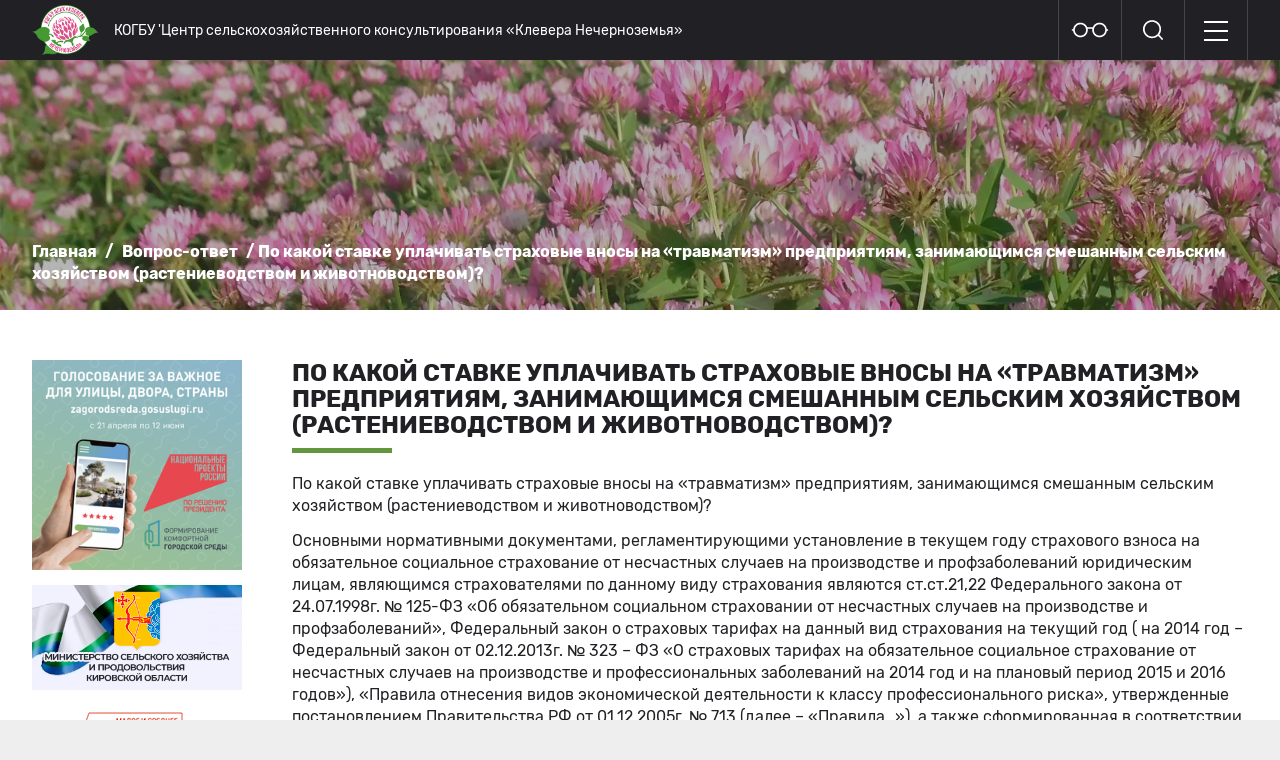

--- FILE ---
content_type: text/html; charset=utf-8
request_url: https://kleverkirov.ru/faq/polzovatiel-po-kakoi-stavkie-uplachivat-strakhovyie-vnosy-na-travmatizm-priedpriiatiiam-zanimaiushchimsia-smieshannym-sielskim-khoziaistvom-rastieniievodstvom-i-zhivotnovodstvom
body_size: 72986
content:
<!DOCTYPE html><html lang="ru"><head><base href="https://kleverkirov.ru" /><meta charset="UTF-8" /><meta content="width=device-width, maximum-scale=1" name="viewport" /><title>По какой  ставке уплачивать страховые вносы на «травматизм» предприятиям, занимающимся смешанным сельским хозяйством (растениеводством и животноводством)? | КОГБУ ЦСХК «Клевера Нечерноземья»</title><meta content="По какой  ставке уплачивать страховые вносы на «травматизм» предприятиям, занимающимся смешанным сельским хозяйством (растениеводством и животноводством)? (Пользователь)" property="og:title" /><meta name="csrf-param" content="authenticity_token" />
<meta name="csrf-token" content="/Iy3rVeku40gA1VO2Qo4eOlxScDLWlW4nHlSqNb6WRYBneThDLh7JTy0APXZYh45HT/uE8NDvYysgxzDdlkRZQ==" /><link rel="canonical" href="https://kleverkirov.ru/faq/polzovatiel-po-kakoi-stavkie-uplachivat-strakhovyie-vnosy-na-travmatizm-priedpriiatiiam-zanimaiushchimsia-smieshannym-sielskim-khoziaistvom-rastieniievodstvom-i-zhivotnovodstvom"></link><link rel="shortcut icon" type="image/vnd.microsoft.icon" href="https://assets.kleverkirov.ru/favicon.ico" /><link rel="shortcut icon" type="image/png" href="https://assets.kleverkirov.ru/favicon.png" /><link rel="shortcut icon" type="image/vnd.microsoft.icon" href="https://assets.kleverkirov.ru/favicons/favicon.ico" /><link rel="shortcut icon" type="image/png" href="https://assets.kleverkirov.ru/favicons/favicon-16x16.png" sizes="16x16" /><link rel="shortcut icon" type="image/png" href="https://assets.kleverkirov.ru/favicons/favicon-32x32.png" sizes="32x32" /><link rel="shortcut icon" type="image/png" href="https://assets.kleverkirov.ru/favicons/favicon-96x96.png" sizes="96x96" /><link rel="shortcut icon" type="image/png" href="https://assets.kleverkirov.ru/favicons/android-chrome-36x36.png" sizes="36x36" /><link rel="shortcut icon" type="image/png" href="https://assets.kleverkirov.ru/favicons/android-chrome-48x48.png" sizes="48x48" /><link rel="shortcut icon" type="image/png" href="https://assets.kleverkirov.ru/favicons/android-chrome-72x72.png" sizes="72x72" /><link rel="shortcut icon" type="image/png" href="https://assets.kleverkirov.ru/favicons/android-chrome-96x96.png" sizes="96x96" /><link rel="shortcut icon" type="image/png" href="https://assets.kleverkirov.ru/favicons/android-chrome-144x144.png" sizes="144x144" /><link rel="shortcut icon" type="image/png" href="https://assets.kleverkirov.ru/favicons/android-chrome-192x192.png" sizes="192x192" /><link rel="shortcut icon" type="image/png" href="https://assets.kleverkirov.ru/favicons/mstile-70x70.png" sizes="70x70" /><link rel="shortcut icon" type="image/png" href="https://assets.kleverkirov.ru/favicons/mstile-144x144.png" sizes="144x144" /><link rel="shortcut icon" type="image/png" href="https://assets.kleverkirov.ru/favicons/mstile-150x150.png" sizes="150x150" /><link rel="shortcut icon" type="image/png" href="https://assets.kleverkirov.ru/favicons/mstile-310x310.png" sizes="310x310" /><link rel="apple-touch-icon-precomposed" type="image/png" href="https://assets.kleverkirov.ru/favicons/apple-touch-icon-57x57-precomposed.png" sizes="57x57" /><link rel="apple-touch-icon-precomposed" type="image/png" href="https://assets.kleverkirov.ru/favicons/apple-touch-icon-60x60-precomposed.png" sizes="60x60" /><link rel="apple-touch-icon-precomposed" type="image/png" href="https://assets.kleverkirov.ru/favicons/apple-touch-icon-72x72-precomposed.png" sizes="72x72" /><link rel="apple-touch-icon-precomposed" type="image/png" href="https://assets.kleverkirov.ru/favicons/apple-touch-icon-76x76-precomposed.png" sizes="76x76" /><link rel="apple-touch-icon-precomposed" type="image/png" href="https://assets.kleverkirov.ru/favicons/apple-touch-icon-120x120-precomposed.png" sizes="120x120" /><link rel="apple-touch-icon-precomposed" type="image/png" href="https://assets.kleverkirov.ru/favicons/apple-touch-icon-144x144-precomposed.png" sizes="144x144" /><link rel="apple-touch-icon-precomposed" type="image/png" href="https://assets.kleverkirov.ru/favicons/apple-touch-icon-152x152-precomposed.png" sizes="152x152" /><link rel="apple-touch-icon-precomposed" type="image/png" href="https://assets.kleverkirov.ru/favicons/apple-touch-icon-180x180-precomposed.png" sizes="180x180" /><link rel="apple-touch-icon-precomposed" type="image/png" href="https://assets.kleverkirov.ru/favicons/apple-touch-icon-precomposed.png" sizes="57x57" /><link rel="apple-touch-icon" type="image/png" href="https://assets.kleverkirov.ru/favicons/apple-touch-icon.png" sizes="57x57" /><link rel="stylesheet" media="all" href="https://assets.kleverkirov.ru/assets/application-de6d17e95a9d872b3edb299f2160dbe96e4dd8ff5ef1068a381fcbb7320f773d.css" /><script src="https://assets.kleverkirov.ru/assets/application-9d3a76ee7d098867f8eda31157ba286297c0911c94d1341f14003d54788e911c.js"></script><style type="text/css">html.msie .wrap-site-nav-list>ul>li>ul.megamenu,html.ie .wrap-site-nav-list>ul>li>ul.megamenu{display:block}html.msie .wrap-site-nav-list>ul>li>ul.megamenu>li,html.ie .wrap-site-nav-list>ul>li>ul.megamenu>li{display:inline-block;vertical-align:top}html.msie .calendar-body th,html.msie .calendar-body td,html.ie .calendar-body th,html.ie .calendar-body td,html.edge .calendar-body th,html.edge .calendar-body td{padding:7px 0px;width:40px}html.msie .calendar-body td span,html.msie .calendar-body td a,html.ie .calendar-body td span,html.ie .calendar-body td a,html.edge .calendar-body td span,html.edge .calendar-body td a{display:inline-block;font-size:16px;line-height:16px;padding:6px}html.msie .calendar-body td a,html.ie .calendar-body td a,html.edge .calendar-body td a{background:#578537;min-width:auto;color:#ffffff;text-align:center;border-radius:0;font-weight:500;border:0px;-webkit-transition:all 0.2s ease-in;-khtml-transition:all 0.2s ease-in;-moz-transition:all 0.2s ease-in;-ms-transition:all 0.2s ease-in;-o-transition:all 0.2s ease-in;transition:all 0.2s ease-in}html.msie .calendar-body td a:hover,html.msie .calendar-body td a:focus,html.ie .calendar-body td a:hover,html.ie .calendar-body td a:focus,html.edge .calendar-body td a:hover,html.edge .calendar-body td a:focus{color:#ffffff;background:#578537}html.msie .calendar-body td a.black-btn,html.ie .calendar-body td a.black-btn,html.edge .calendar-body td a.black-btn{color:#ffffff;background-color:#000000;text-transform:uppercase;font-weight:700}html.msie .calendar-body td a.black-btn:hover,html.msie .calendar-body td a.black-btn:focus,html.ie .calendar-body td a.black-btn:hover,html.ie .calendar-body td a.black-btn:focus,html.edge .calendar-body td a.black-btn:hover,html.edge .calendar-body td a.black-btn:focus{color:#ffffff;background:#333333}html.msie .calendar-header,html.ie .calendar-header,html.edge .calendar-header{width:100%;text-align:center}html.msie .calendar-header>div>*,html.ie .calendar-header>div>*,html.edge .calendar-header>div>*{display:inline-block;vertical-align:middle}html.msie .calendar-body tr,html.ie .calendar-body tr,html.edge .calendar-body tr{display:table-row;vertical-align:inherit;border-color:inherit}html.msie .calendar-body tbody,html.ie .calendar-body tbody,html.edge .calendar-body tbody{display:table-row-group;vertical-align:middle;border-color:inherit}html.msie .calendar-body thead,html.msie .calendar-body tfoot,html.ie .calendar-body thead,html.ie .calendar-body tfoot,html.edge .calendar-body thead,html.edge .calendar-body tfoot{display:table-row-group;vertical-align:middle;border-color:inherit}html.msie article#main_block section#news-list,html.ie article#main_block section#news-list,html.edge article#main_block section#news-list{width:calc(100% - 540px)}html.msie #photogallery .photo-gallery-item .gallery .picture img,html.ie #photogallery .photo-gallery-item .gallery .picture img,html.edge #photogallery .photo-gallery-item .gallery .picture img{width:auto}.hancock-news-content iframe{width:100%;max-width:720px;height:560px;display:block}@media all and (max-width: 1024px){.hancock-news-content iframe{width:100%;max-width:none;height:640px}.hancock-news-content ul,.hancock-news-content table,.hancock-news-content{font-size:40px}.calendar{margin:50px 0}.banners-list,.banners-list img{width:100%}.resources-list,.resources-list img{width:100%}}.plyr__video-wrapper{width:auto}.hancock-news-content ul,.hancock-news-content ol{padding-left:1.5em}.hancock-news-excerpt.news-excerpt ul{padding-inline-start:40px}.sidebar-videos .plyr__video-wrapper{width:100%}.competence_center_menu{max-height:350px !important}.title.mini-title{margin-bottom:5px !important}.title.mini-title:after{display:none}.slider-pro .sp-thumbnails{display:none}/*!
*  - v1.6.0
* Homepage: http://bqworks.net/slider-pro/
* Author: bqworks
* Author URL: http://bqworks.net/
*/.slider-pro{position:relative;margin:0 auto;-moz-box-sizing:content-box;box-sizing:content-box}.sp-slides-container{position:relative}.sp-mask{position:relative;overflow:hidden}.sp-slides{position:relative;-webkit-backface-visibility:hidden;-webkit-perspective:1000}.sp-slide{position:absolute}.sp-image-container{overflow:hidden}.sp-image{position:relative;display:block;border:none}.sp-no-js{overflow:hidden;max-width:100%}.sp-thumbnails-container{position:relative;overflow:hidden;direction:ltr}.sp-bottom-thumbnails,.sp-top-thumbnails{left:0;margin:0 auto}.sp-top-thumbnails{position:absolute;top:0;margin-bottom:4px}.sp-bottom-thumbnails{margin-top:4px}.sp-left-thumbnails,.sp-right-thumbnails{position:absolute;top:0}.sp-right-thumbnails{right:0;margin-left:4px}.sp-left-thumbnails{left:0;margin-right:4px}.sp-thumbnails{position:relative}.sp-thumbnail{border:none}.sp-thumbnail-container{position:relative;display:block;overflow:hidden;float:left;-moz-box-sizing:border-box;box-sizing:border-box}.sp-rtl .sp-thumbnail-container{float:right}.sp-bottom-thumbnails .sp-thumbnail-container,.sp-top-thumbnails .sp-thumbnail-container{margin-left:2px;margin-right:2px}.sp-bottom-thumbnails .sp-thumbnail-container:first-child,.sp-top-thumbnails .sp-thumbnail-container:first-child{margin-left:0}.sp-bottom-thumbnails .sp-thumbnail-container:last-child,.sp-top-thumbnails .sp-thumbnail-container:last-child{margin-right:0}.sp-left-thumbnails .sp-thumbnail-container,.sp-right-thumbnails .sp-thumbnail-container{margin-top:2px;margin-bottom:2px}.sp-left-thumbnails .sp-thumbnail-container:first-child,.sp-right-thumbnails .sp-thumbnail-container:first-child{margin-top:0}.sp-left-thumbnails .sp-thumbnail-container:last-child,.sp-right-thumbnails .sp-thumbnail-container:last-child{margin-bottom:0}.sp-right-thumbnails.sp-has-pointer{margin-left:-13px}.sp-right-thumbnails.sp-has-pointer .sp-thumbnail{position:absolute;left:18px;margin-left:0 !important}.sp-right-thumbnails.sp-has-pointer .sp-selected-thumbnail:before{content:'';position:absolute;height:100%;border-left:5px solid red;left:0;top:0;margin-left:13px}.sp-right-thumbnails.sp-has-pointer .sp-selected-thumbnail:after{content:'';position:absolute;width:0;height:0;left:0;top:50%;margin-top:-8px;border-right:13px solid red;border-top:8px solid transparent;border-bottom:8px solid transparent}.sp-left-thumbnails.sp-has-pointer{margin-right:-13px}.sp-left-thumbnails.sp-has-pointer .sp-thumbnail{position:absolute;right:18px}.sp-left-thumbnails.sp-has-pointer .sp-selected-thumbnail:before{content:'';position:absolute;height:100%;border-left:5px solid red;right:0;top:0;margin-right:13px}.sp-left-thumbnails.sp-has-pointer .sp-selected-thumbnail:after{content:'';position:absolute;width:0;height:0;right:0;top:50%;margin-top:-8px;border-left:13px solid red;border-top:8px solid transparent;border-bottom:8px solid transparent}.sp-bottom-thumbnails.sp-has-pointer{margin-top:-13px}.sp-bottom-thumbnails.sp-has-pointer .sp-thumbnail{position:absolute;top:18px;margin-top:0 !important}.sp-bottom-thumbnails.sp-has-pointer .sp-selected-thumbnail:before{content:'';position:absolute;width:100%;border-bottom:5px solid red;top:0;margin-top:13px}.sp-bottom-thumbnails.sp-has-pointer .sp-selected-thumbnail:after{content:'';position:absolute;width:0;height:0;left:50%;top:0;margin-left:-8px;border-bottom:13px solid red;border-left:8px solid transparent;border-right:8px solid transparent}.sp-top-thumbnails.sp-has-pointer{margin-bottom:-13px}.sp-top-thumbnails.sp-has-pointer .sp-thumbnail{position:absolute;bottom:18px}.sp-top-thumbnails.sp-has-pointer .sp-selected-thumbnail:before{content:'';position:absolute;width:100%;border-bottom:5px solid red;bottom:0;margin-bottom:13px}.sp-top-thumbnails.sp-has-pointer .sp-selected-thumbnail:after{content:'';position:absolute;width:0;height:0;left:50%;bottom:0;margin-left:-8px;border-top:13px solid red;border-left:8px solid transparent;border-right:8px solid transparent}.sp-layer{position:absolute;margin:0;box-sizing:border-box;-moz-box-sizing:border-box;-webkit-box-sizing:border-box;-webkit-font-smoothing:subpixel-antialiased;-webkit-backface-visibility:hidden}.sp-black{color:#FFF;background:#000;background:rgba(0,0,0,0.7)}.sp-white{color:#000;background:#fff;background:rgba(255,255,255,0.7)}.sp-rounded{border-radius:10px}.sp-padding{padding:10px}.sp-grab{cursor:url(images/openhand.cur),move}.sp-grabbing{cursor:url(images/closedhand.cur),move}.sp-selectable{cursor:default}.sp-caption-container{text-align:center;margin-top:10px}.sp-full-screen{margin:0 !important;background-color:#000}.sp-full-screen-button{position:absolute;top:5px;right:10px;font-size:30px;line-height:1;cursor:pointer;-webkit-transform:rotate(45deg);-ms-transform:rotate(45deg);transform:rotate(45deg)}.sp-full-screen-button:before{content:'\2195'}.sp-fade-full-screen{opacity:0;-webkit-transition:opacity .5s;transition:opacity .5s}.slider-pro:hover .sp-fade-full-screen{opacity:1}.sp-buttons{position:relative;width:100%;text-align:center;padding-top:10px}.sp-rtl .sp-buttons{direction:rtl}.sp-full-screen .sp-buttons{display:none}.sp-button{width:10px;height:10px;border:2px solid #000;border-radius:50%;margin:4px;display:inline-block;-moz-box-sizing:border-box;-webkit-box-sizing:border-box;box-sizing:border-box;cursor:pointer}.sp-selected-button{background-color:#000}@media only screen and (min-width: 768px) and (max-width: 1024px){.sp-button{width:14px;height:14px}}@media only screen and (min-width: 568px) and (max-width: 768px){.sp-button{width:16px;height:16px}}@media only screen and (min-width: 320px) and (max-width: 568px){.sp-button{width:18px;height:18px}}.sp-arrows{position:absolute}.sp-fade-arrows{opacity:0;-webkit-transition:opacity .5s;transition:opacity .5s}.sp-slides-container:hover .sp-fade-arrows{opacity:1}.sp-horizontal .sp-arrows{width:100%;left:0;top:50%;margin-top:-15px}.sp-vertical .sp-arrows{height:100%;left:50%;top:0;margin-left:-10px}.sp-arrow{position:absolute;display:block;width:20px;height:30px;cursor:pointer}.sp-vertical .sp-arrow{-webkit-transform:rotate(90deg);-ms-transform:rotate(90deg);transform:rotate(90deg)}.sp-horizontal .sp-previous-arrow{left:20px;right:auto}.sp-horizontal .sp-next-arrow,.sp-horizontal.sp-rtl .sp-previous-arrow{right:20px;left:auto}.sp-horizontal.sp-rtl .sp-next-arrow{left:20px;right:auto}.sp-vertical .sp-previous-arrow{top:20px}.sp-vertical .sp-next-arrow{bottom:20px;-webkit-transform:rotate(270deg);-ms-transform:rotate(270deg);transform:rotate(270deg)}.sp-next-arrow:after,.sp-next-arrow:before,.sp-previous-arrow:after,.sp-previous-arrow:before{content:'';position:absolute;width:50%;height:50%;background-color:#FFF}.sp-arrow:before{left:30%;top:0;-webkit-transform:skew(145deg, 0deg);-ms-transform:skew(145deg, 0deg);transform:skew(145deg, 0deg)}.sp-arrow:after{left:30%;top:50%;-webkit-transform:skew(-145deg, 0deg);-ms-transform:skew(-145deg, 0deg);transform:skew(-145deg, 0deg)}.sp-horizontal.sp-rtl .sp-previous-arrow,.sp-next-arrow{-webkit-transform:rotate(180deg);-ms-transform:rotate(180deg);transform:rotate(180deg)}.sp-horizontal.sp-rtl .sp-next-arrow{-webkit-transform:rotate(0deg);-ms-transform:rotate(0deg);transform:rotate(0deg)}.ie7 .sp-arrow,.ie8 .sp-arrow{width:0;height:0}.ie7 .sp-arrow:after,.ie7 .sp-arrow:before,.ie8 .sp-arrow:after,.ie8 .sp-arrow:before{content:none}.ie7.sp-horizontal .sp-previous-arrow,.ie8.sp-horizontal .sp-previous-arrow{border-right:20px solid #FFF;border-top:20px solid transparent;border-bottom:20px solid transparent}.ie7.sp-horizontal .sp-next-arrow,.ie8.sp-horizontal .sp-next-arrow{border-left:20px solid #FFF;border-top:20px solid transparent;border-bottom:20px solid transparent}.ie7.sp-vertical .sp-previous-arrow,.ie8.sp-vertical .sp-previous-arrow{border-bottom:20px solid #FFF;border-left:20px solid transparent;border-right:20px solid transparent}.ie7.sp-vertical .sp-next-arrow,.ie8.sp-vertical .sp-next-arrow{border-top:20px solid #FFF;border-left:20px solid transparent;border-right:20px solid transparent}.sp-thumbnail-arrows{position:absolute}.sp-fade-thumbnail-arrows{opacity:0;-webkit-transition:opacity .5s;transition:opacity .5s}.sp-thumbnails-container:hover .sp-fade-thumbnail-arrows{opacity:1}.sp-bottom-thumbnails .sp-thumbnail-arrows,.sp-top-thumbnails .sp-thumbnail-arrows{width:100%;top:50%;left:0;margin-top:-12px}.sp-left-thumbnails .sp-thumbnail-arrows,.sp-right-thumbnails .sp-thumbnail-arrows{height:100%;top:0;left:50%;margin-left:-7px}.sp-thumbnail-arrow{position:absolute;display:block;width:15px;height:25px;cursor:pointer}.sp-left-thumbnails .sp-thumbnail-arrows .sp-thumbnail-arrow,.sp-right-thumbnails .sp-thumbnail-arrows .sp-thumbnail-arrow{-webkit-transform:rotate(90deg);-ms-transform:rotate(90deg);transform:rotate(90deg)}.sp-bottom-thumbnails .sp-previous-thumbnail-arrow,.sp-top-thumbnails .sp-previous-thumbnail-arrow{left:0}.sp-bottom-thumbnails .sp-next-thumbnail-arrow,.sp-top-thumbnails .sp-next-thumbnail-arrow{right:0}.sp-left-thumbnails .sp-previous-thumbnail-arrow,.sp-right-thumbnails .sp-previous-thumbnail-arrow{top:0}.sp-left-thumbnails .sp-next-thumbnail-arrow,.sp-right-thumbnails .sp-next-thumbnail-arrow{bottom:0}.sp-next-thumbnail-arrow:after,.sp-next-thumbnail-arrow:before,.sp-previous-thumbnail-arrow:after,.sp-previous-thumbnail-arrow:before{content:'';position:absolute;width:50%;height:50%;background-color:#FFF}.sp-previous-thumbnail-arrow:before{left:30%;top:0;-webkit-transform:skew(145deg, 0deg);-ms-transform:skew(145deg, 0deg);transform:skew(145deg, 0deg)}.sp-previous-thumbnail-arrow:after{left:30%;top:50%;-webkit-transform:skew(-145deg, 0deg);-ms-transform:skew(-145deg, 0deg);transform:skew(-145deg, 0deg)}.sp-next-thumbnail-arrow:before{right:30%;top:0;-webkit-transform:skew(35deg, 0deg);-ms-transform:skew(35deg, 0deg);transform:skew(35deg, 0deg)}.sp-next-thumbnail-arrow:after{right:30%;top:50%;-webkit-transform:skew(-35deg, 0deg);-ms-transform:skew(-35deg, 0deg);transform:skew(-35deg, 0deg)}.ie7 .sp-thumbnail-arrow,.ie8 .sp-thumbnail-arrow{width:0;height:0}.ie7 .sp-thumbnail-arrow:after,.ie7 .sp-thumbnail-arrow:before,.ie8 .sp-thumbnail-arrow:after,.ie8 .sp-thumbnail-arrow:before{content:none}.ie7 .sp-bottom-thumbnails .sp-previous-thumbnail-arrow,.ie7 .sp-top-thumbnails .sp-previous-thumbnail-arrow,.ie8 .sp-bottom-thumbnails .sp-previous-thumbnail-arrow,.ie8 .sp-top-thumbnails .sp-previous-thumbnail-arrow{border-right:12px solid #FFF;border-top:12px solid transparent;border-bottom:12px solid transparent}.ie7 .sp-bottom-thumbnails .sp-next-thumbnail-arrow,.ie7 .sp-top-thumbnails .sp-next-thumbnail-arrow,.ie8 .sp-bottom-thumbnails .sp-next-thumbnail-arrow,.ie8 .sp-top-thumbnails .sp-next-thumbnail-arrow{border-left:12px solid #FFF;border-top:12px solid transparent;border-bottom:12px solid transparent}.ie7 .sp-left-thumbnails .sp-previous-thumbnail-arrow,.ie7 .sp-right-thumbnails .sp-previous-thumbnail-arrow,.ie8 .sp-left-thumbnails .sp-previous-thumbnail-arrow,.ie8 .sp-right-thumbnails .sp-previous-thumbnail-arrow{border-bottom:12px solid #FFF;border-left:12px solid transparent;border-right:12px solid transparent}.ie7 .sp-left-thumbnails .sp-next-thumbnail-arrow,.ie7 .sp-right-thumbnails .sp-next-thumbnail-arrow,.ie8 .sp-left-thumbnails .sp-next-thumbnail-arrow,.ie8 .sp-right-thumbnails .sp-next-thumbnail-arrow{border-top:12px solid #FFF;border-left:12px solid transparent;border-right:12px solid transparent}a.sp-video{text-decoration:none}a.sp-video img{-webkit-backface-visibility:hidden;border:none}a.sp-video:after{content:'\25B6';position:absolute;width:45px;padding-left:5px;height:50px;border:2px solid #FFF;text-align:center;font-size:30px;border-radius:30px;top:0;color:#FFF;bottom:0;left:0;right:0;background-color:rgba(0,0,0,0.2);margin:auto;line-height:52px}.slider-pro img.sp-image,.slider-pro img.sp-thumbnail{max-width:none;max-height:none;border:none !important;border-radius:0 !important;padding:0 !important;-webkit-box-shadow:none !important;-mox-box-shadow:none !important;box-shadow:none !important;transition:none;-moz-transition:none;-webkit-transition:none;-o-transition:none}.slider-pro a{position:static;transition:none !important;-moz-transition:none !important;-webkit-transition:none !important;-o-transition:none !important}.slider-pro canvas,.slider-pro embed,.slider-pro iframe,.slider-pro object,.slider-pro video{max-width:none;max-height:none}.slider-pro p.sp-layer{font-size:14px;line-height:1.4;margin:0}.slider-pro h1.sp-layer{font-size:32px;line-height:1.4;margin:0}.slider-pro h2.sp-layer{font-size:24px;line-height:1.4;margin:0}.slider-pro h3.sp-layer{font-size:19px;line-height:1.4;margin:0}.slider-pro h4.sp-layer{font-size:16px;line-height:1.4;margin:0}.slider-pro h5.sp-layer{font-size:13px;line-height:1.4;margin:0}.slider-pro h6.sp-layer{font-size:11px;line-height:1.4;margin:0}.slider-pro img.sp-layer{border:none}.national_projects_menu{height:150px}.library_menu{height:315px}article#content .title-as-h4 h2{font-size:2rem;text-transform:none;font-weight:normal}article#content .title-as-h4 h2:after{content:none}#left-sidebar a[href="/redirect/680a551d95a26752cf423f35"] img{width:100%}.swiper-slide{background-color:white;display:flex;justify-content:center;align-items:flex-end;padding:20px;box-sizing:border-box}.slide-inner{width:100%;display:flex;justify-content:center;align-items:flex-end}.slide-background img{max-width:100%;height:auto;object-fit:contain}
</style><script>function detectIEEdge(){var e=window.navigator.userAgent;return e.indexOf("MSIE ")>0?"msie":e.indexOf("Trident/")>0?"ie":e.indexOf("Edge/")>0&&"edge"}document.addEventListener("DOMContentLoaded",function(){return detectIEEdge()&&$("html").addClass(detectIEEdge()),!1});</script><style type="text/css"></style><script></script></head><body class="application_layout questions show questions_show variant-application"><main id="root" role="main"><header class="top" id="header"><div class="top-header"><div class="container"><div class="top-header-inner"><div class="wrap-site-name"><a title="КОГБУ ЦСХК «Клевера Нечерноземья»" href="/"><img alt="Logo" id="mobile-logo" class="main-logo" src="https://assets.kleverkirov.ru/assets/app/logo-7f8c1fb82114c0a34b8ee83b8e7de2913b012bcb8954eeb782d6b437794afc07.png" /></a><h1>КОГБУ 'Центр сельскохозяйственного консультирования «Клевера Нечерноземья»</h1></div><div class="wrap-extra-list"><ul class="extra-list"><li class="extra-list-item special-page-item"><a href="https://special.kleverkirov.ru/faq/polzovatiel-po-kakoi-stavkie-uplachivat-strakhovyie-vnosy-na-travmatizm-priedpriiatiiam-zanimaiushchimsia-smieshannym-sielskim-khoziaistvom-rastieniievodstvom-i-zhivotnovodstvom"><img alt="icon-glasses" src="https://assets.kleverkirov.ru/assets/app/icons/icon-glasses-13f49bb49409f986aebcaaab222a873ec36caac8ae865201199da427202be00f.svg" /></a></li><li class="extra-list-item search-item"><div class="form-block hidden"><form class="nav_search" action="/search" accept-charset="UTF-8" method="get"><input type="hidden" name="scope" id="scope" value="faq" /><a class="search-form-close-button hidden" title="Закрыть" href="#"><i class="mdi mdi-menu-right"></i></a><input type="text" name="q" id="q" value="" placeholder="Поиск" /><input type="submit" name="commit" value="Найти" data-disable-with="Найти" /></form></div><a href="/search/faq"><img alt="icon-search" src="https://assets.kleverkirov.ru/assets/app/icons/icon-search-b683c44b0cb8d9bc19bf24018a745822c38a0637b59cf23c2eb266f2d680a134.svg" /></a></li><li class="extra-list-item mobile-menu"><button name="button" type="submit" id="toggle-menu" class="toggle-menu" title="Меню"><span></span><span></span><span></span><span></span></button></li></ul></div></div></div></div><div class="site-nav"><div class="container"><div class="site-nav-inner"><a title="КОГБУ ЦСХК «Клевера Нечерноземья»" href="/"><img alt="Logo" id="logo" src="https://assets.kleverkirov.ru/assets/app/logo-7f8c1fb82114c0a34b8ee83b8e7de2913b012bcb8954eeb782d6b437794afc07.png" /></a><nav class="wrap-site-nav-list"><ul><li class="active"><a title="Главная" href="/">Главная</a></li><li><a title="О нас" href="/about">О нас</a></li><li><a title="Новости" href="/news">Новости</a><ul class="news_menu"><li><a title="Местные новости" href="/news/local">Местные новости</a></li><li><a title="Региональные новости" href="/news/oblast">Региональные новости</a></li><li><a title="Центральные новости" href="/news/main">Центральные новости</a></li></ul></li><li><a title="Библиотека" href="/library">Библиотека</a><ul class="megamenu library_menu"><li><a title="Публикации в СМИ" href="/library/media_stories">Публикации в СМИ</a></li><li><a title="Статьи" href="/library/articles">Статьи</a></li><li><a title="Архив" href="/archive">Архив</a></li><li><a title="Методические рекомендации" href="/library/guidelines">Методические рекомендации</a><ul class="library_guidelines_menu"><li><a title="Основные нормативно-правовые акты, регулирующие деятельность в АПК" href="/library/agro_legal_acts">Основные нормативно-правовые акты, регулирующие деятельность в АПК</a></li><li><a title="Ресурсосберегающие технологии в животноводстве" href="/library/animal_industry_resource_recovery_technologies">Ресурсосберегающие технологии в животноводстве</a></li><li><a title="Ресурсосберегающие технологии в растениеводстве" href="/library/plant_industry_resource_recovery_technologies">Ресурсосберегающие технологии в растениеводстве</a></li><li><a title="Экономика сельскохозяйственного производства" href="/library/agricultural_production_economics">Экономика сельскохозяйственного производства</a></li></ul></li><li><a title="Документы" href="/library/documents">Документы</a><ul class="library_documents_menu"><li><a title="Открытые закупки" href="/library/purchases">Открытые закупки</a></li><li><a title="Доклады и выступления" href="/library/speech">Доклады и выступления</a></li><li><a title="Распоряжения и постановления" href="/library/instructions">Распоряжения и постановления</a></li><li><a title="Уставные документы" href="/library/statutory_records">Уставные документы</a></li><li><a title="Государственные задания" href="/library/public_contracts">Государственные задания</a></li></ul></li></ul></li><li><a title="Вопрос-ответ" href="/faq">Вопрос-ответ</a></li><li><a title="Фотогалерея" href="/photos">Фотогалерея</a></li><li><a title="Центр компетенций" href="/competence_center">Центр компетенций</a><ul class="megamenu competence_center_menu"><li><a title="Нормативные документы" href="/competence_center/regulations">Нормативные документы</a></li><li><a title="Новости" href="/competence_center/news">Новости</a></li><li><a title="Презентации" href="/competence_center/presentations">Презентации</a></li><li><a title="Буклеты" href="/competence_center/booklets">Буклеты</a></li><li><a title="Услуги &quot;Корпорации МСП&quot;" href="/competence_center/uslugi-korporatsii-msp">Услуги &quot;Корпорации МСП&quot;</a></li><li><a title="Национальные проекты России" href="/national_projects">Национальные проекты России</a></li><li><a title="Оставить заявку" href="/competence_center/requests">Оставить заявку</a></li><li><ul class="competence_center_contestants_menu"><li><a title="Грант МТБ" href="/competence_center/grant-mtb">Грант МТБ</a></li><li><a title="Грант на развитие семейной фермы" href="/competence_center/grant-na-razvitiie-siemieinoi-fiermy">Грант на развитие семейной фермы</a></li><li><a title="Грант «Агростартап»" href="/competence_center/grant-agrostartap">Грант «Агростартап»</a></li><li><a title="Грант «Агротуризм»" href="/competence_center/grant-aghroturizm">Грант «Агротуризм»</a></li><li><a title="Cубсидии для СХТП" href="/competence_center/subsidii-dlya-shtp">Cубсидии для СХТП</a></li><li><a title="Субсидии на развитие растениеводства" href="/competence_center/subsidii-na-razvitiie-rastieniievodstva">Субсидии на развитие растениеводства</a></li><li><a title="Субсидии на развитие животноводства" href="/competence_center/subsidii-na-razvitiie-zhivotnovodstva">Субсидии на развитие животноводства</a></li></ul></li><li><a title="Честный знак" href="/competence_center/chiestnyi-znak">Честный знак</a></li><li><a title="Интерактивная карта" href="/competence_center/interactive_map">Интерактивная карта</a></li></ul></li><li><a title="Контакты" href="/contacts">Контакты</a></li></ul><span class="magic-line"></span></nav><button name="button" type="submit" class="toggle-menu" title="Закрыть меню"><span></span><span></span></button></div></div></div></header><div class="main-wrapper wrapper-with-sidebar"><div id="breadcrumbs"><picture class="head-image"><source srcset="https://assets.kleverkirov.ru/assets/app/clover-9df9f34ca29f70e5bd4a0d8a131348593edf4db52f08dac3b93fbc366e9bb3d1.webp" type="image/webp" /><img alt="clover" src="https://assets.kleverkirov.ru/assets/app/clover-90bc9ee59e53291d777cb55cd24c36f91f2a65632dedd76c94406b35b3ee11b5.png" /></picture><div class="breadcrumbs"><div class="container"><a href="/">Главная</a> / <a href="/faq">Вопрос-ответ</a> / По какой  ставке уплачивать страховые вносы на «травматизм» предприятиям, занимающимся смешанным сельским хозяйством (растениеводством и животноводством)?</div></div></div><div class="main-wrapper-inner"><div class="container"><aside class="sidebar" id="left-sidebar"><div class="sidebar-inner"><section class="resources_section"><div class="resources-list"><a title="ФКГС" target="_blank" rel="noopener nofollow" href="https://zagorodsreda.gosuslugi.ru/?utm_source=cur43&amp;utm_medium=site"><div class="resource-body"><img src="https://assets.kleverkirov.ru/uploads/imgs/stores/680a/551d/95a2/6752/cf42/3f35/main/3aea95f918e1a1ce2a59bfdefb23ad38.png?1745508992" /></div></a><a title="Министерство сельского хозяйства Кировской области" target="_blank" rel="noopener nofollow" data-ym-goal="banners.dsx-kirov.ru" href="/redirect/5e56281d95a2673cd98addd3"><div class="resource-body"><img src="https://assets.kleverkirov.ru/uploads/imgs/stores/5e56/281d/95a2/673c/d98a/ddd3/main/d9d2c0b22813d7e68c5d75b9b5660283.png?1597737754" /></div></a><a title="Национальный проект «Малое и среднее предпринимательство и поддержка индивидуальной предпринимательской инициативы»" target="_blank" rel="noopener nofollow" data-ym-goal="banners.nacproekty.rf" href="/redirect/5f3aa84c95a2674b70e799e4"><div class="resource-body"><img src="https://assets.kleverkirov.ru/uploads/imgs/stores/5f3a/a84c/95a2/674b/70e7/99e4/b56ddcc93112104d0aa9a6f3a801c19c.png?1636394362" /></div></a><a title="Поддержка малого и среднего предпринимательства (МСП)" target="_blank" rel="noopener nofollow" data-ym-goal="banners.corpmsp.ru" href="/redirect/5f11569795a2671d0fba9ab5"><div class="resource-body"><img src="https://assets.kleverkirov.ru/uploads/imgs/stores/5f11/5697/95a2/671d/0fba/9ab5/main/0a371daa4679eac8f1dd215b45b1e9c1.png?1597737755" /></div></a><a title="Мой Бизнес 43" target="_blank" rel="noopener nofollow" data-ym-goal="banners.moibiznes-43.rf" href="/redirect/5ee7716795a2674002ba6e42"><div class="resource-body"><img src="https://assets.kleverkirov.ru/uploads/imgs/stores/5ee7/7167/95a2/6740/02ba/6e42/main/8bf8a9f341b4a27daac4599d05ff3d1a.png?1597737755" /></div></a><a title="МСП Банк" target="_blank" rel="noopener nofollow" data-ym-goal="banners.mspbank.ru" href="/redirect/5f36565295a267606317b718"><div class="resource-body"><img src="https://assets.kleverkirov.ru/uploads/imgs/stores/5f36/5652/95a2/6760/6317/b718/main/92998e556831fbceebcdcc89f8dae4a8.png?1597737755" /></div></a><a title="Ревизионный союз сельскохозяйственных кооперативов кировской области &quot;Вятка&quot;" target="_blank" rel="noopener nofollow" data-ym-goal="banners.revsoyuz-vyatka" href="/redirect/5f7ad07095a267682c4e5fed"><div class="resource-body"><img src="https://assets.kleverkirov.ru/uploads/imgs/stores/5f7a/d070/95a2/6768/2c4e/5fed/96fc5d9943ac04daf5a828e574e4c0df.jpg?1601884272" /></div></a><a title="Портал Бизнес-навигатора МСП" target="_blank" rel="noopener nofollow" data-ym-goal="banners.smbn.ru" href="/redirect/5f365ab495a267406ebed2d4"><div class="resource-body"><img src="https://assets.kleverkirov.ru/uploads/imgs/stores/5f36/5ab4/95a2/6740/6ebe/d2d4/main/79c83d8c8c245511d7506682d6ef4380.png?1597737756" /></div></a><a title="Навигатор по мерам поддержки сельхозкооперации" target="_blank" rel="noopener nofollow" data-ym-goal="banners.agro-coop.ru" href="/redirect/5f365bb395a267406dbed2d4"><div class="resource-body"><img src="https://assets.kleverkirov.ru/uploads/imgs/stores/5f36/5bb3/95a2/6740/6dbe/d2d4/main/777ed159c9b6e16b7b26e36209daa6c3.png?1597737756" /></div></a><a title="Онлайн-каталог сельхозпродукции" target="_blank" rel="noopener nofollow" data-ym-goal="banners.ruferma.ru" href="/redirect/5f365bb395a267406dbed2d5"><div class="resource-body"><img src="https://assets.kleverkirov.ru/uploads/imgs/stores/5f36/5bb3/95a2/6740/6dbe/d2d5/main/45cbca6ef1fbf5eb46c09a94e99e777e.png?1597737756" /></div></a><a title="Кормовой стол &quot;Луг Здоровья&quot; для КРС" target="_blank" rel="noopener nofollow" data-ym-goal="banners.kormstol.rf" href="/redirect/600fe94795a26771525a414d"><div class="resource-body"><img src="https://assets.kleverkirov.ru/uploads/imgs/stores/600f/e947/95a2/6771/525a/414d/main/9d937aac5c7a01bdb95a0888fce85342.jpg?1710323517" /></div></a><a title="ООО  «Агробиотех»" target="_blank" rel="noopener nofollow" data-ym-goal="banners.agrobioteh.ru" href="/redirect/5ebd398c95a26750b3fbfc85"><div class="resource-body"><img src="https://assets.kleverkirov.ru/uploads/imgs/stores/5ebd/398c/95a2/6750/b3fb/fc85/main/b5dcd345a79eef92638b256785122950.jpg?1700030493" /></div></a><a title="Противодействие коррупции" target="_blank" rel="noopener nofollow" href="/redirect/5e958e7095a2670c40eca4f9"><div class="resource-body"><img src="https://assets.kleverkirov.ru/uploads/imgs/stores/5e95/8e70/95a2/670c/40ec/a4f9/main/7b2caf0756f4eacca211b6f8404bba66.png?1597737754" /></div></a><a title="Портал государственных услуг Российской Федерации" target="_blank" rel="noopener nofollow" data-ym-goal="banners.gosuslugi.ru" href="/redirect/5e562b0895a2673cd88adddc"><div class="resource-body"><img src="https://assets.kleverkirov.ru/uploads/imgs/stores/5e56/2b08/95a2/673c/d88a/dddc/main/6204b64cc9da3665dea47b596c97f47a.png?1597737754" /></div></a><a title="Центр управления регионом" target="_blank" rel="noopener nofollow" data-ym-goal="banners.kirov.information-region.ru" href="/redirect/61f7d4f395a2674a9036d49a"><div class="resource-body"><img src="https://assets.kleverkirov.ru/uploads/imgs/stores/61f7/d4f3/95a2/674a/9036/d49a/58e05e6491e094fc50317d866807bdfc.gif?1643631897" /></div></a><a title="ФГИС &quot;ЗЕРНО&quot;" target="_blank" rel="noopener nofollow" data-ym-goal="banners.zerno.mcx.gov.ru" href="/redirect/62bd383d95a2675fdb344dcb"><div class="resource-body"><img src="https://assets.kleverkirov.ru/uploads/imgs/stores/62bd/383d/95a2/675f/db34/4dcb/main/349fbb9a18bf3a4b2ff0f712da40d1cc.jpg?1656568002" /></div></a></div></section><section class="calendar"><div id="calendar"><div class="calendar-header"><div class="year"><div class="navig prev-navig"><a title="Прошлый год" class="prev-year" data-url="/update_calendar/prev_year" data-remote="true" data-params="{&quot;action&quot;:&quot;update_calendar&quot;}" href="/calendar/2025/1"><i class="mdi mdi-chevron-left"></i></a></div><a href="/calendar/2026">2026</a><div class="navig next-navig"><a title="Следущий год" class="next-year" data-url="/update_calendar/next_year" data-remote="true" data-params="{&quot;action&quot;:&quot;update_calendar&quot;}" href="/calendar/2027/1"><i class="mdi mdi-chevron-right"></i></a></div></div><div class="month"><div class="navig prev-navig"><a title="Прошлый месяц" class="prev-month" data-url="/update_calendar/prev_month" data-remote="true" data-params="{&quot;action&quot;:&quot;update_calendar&quot;}" href="/calendar/2025/12"><i class="mdi mdi-chevron-left"></i></a></div><a href="/calendar/2026/1">Январь</a><div class="navig next-navig"><a title="Следущий месяц" class="next-month" data-url="/update_calendar/next_month" data-remote="true" data-params="{&quot;action&quot;:&quot;update_calendar&quot;}" href="/calendar/2026/2"><i class="mdi mdi-chevron-right"></i></a></div></div></div><table class="calendar-body"><thead class="weekdays"><th>Пн</th><th>Вт</th><th>Ср</th><th>Чт</th><th>Пт</th><th>Сб</th><th>Вс</th></thead><tbody><tr><td></td><td></td><td></td><td><span>1</span></td><td><span>2</span></td><td><span>3</span></td><td><span>4</span></td></tr><tr><td><span>5</span></td><td><span>6</span></td><td><span>7</span></td><td><span>8</span></td><td><span>9</span></td><td><span>10</span></td><td><span>11</span></td></tr><tr><td><span>12</span></td><td><span>13</span></td><td><a title="14.01.2026 (Материалов: 1)" href="/calendar/2026/1/14">14</a></td><td><span>15</span></td><td><span>16</span></td><td><span>17</span></td><td><span>18</span></td></tr><tr><td><span>19</span></td><td><span>20</span></td><td><span>21</span></td><td><span>22</span></td><td><span>23</span></td><td><span>24</span></td><td><span>25</span></td></tr><tr><td><span>26</span></td><td><span>27</span></td><td><span>28</span></td><td><span>29</span></td><td><span>30</span></td><td><span>31</span></td><td></td></tr></tbody></table></div></section><section class="sidebar-videos"><section class="sub-section"><h3 class="title section-title">Меры государственной поддержки фермеров</h3><div><!-- <iframe 
  width="270" 
  height="150" 
  src="https://www.youtube.com/embed/o4ylAkZXsAg" 
  frameborder="0" 
  allow="accelerometer; clipboard-write; encrypted-media; gyroscope; picture-in-picture" 
  allowfullscreen>
</iframe> -->


<!-- <div 
  width="270" 
  height="150" 
  data-plyr=true
  data-plyr-provider="youtube" data-plyr-embed-id="o4ylAkZXsAg">
</div> -->


<div data-plyr=true>
  <iframe 
    width="266" 
    height="150" 
    src="https://rutube.ru/play/embed/4484bff55b55b39f7a264f8075c853fe" 
    frameBorder="0" 
    allow="clipboard-write" 
    webkitAllowFullScreen 
    mozallowfullscreen 
    allowFullScreen
  ></iframe>
</div></div></section><section class="sub-section"><h3 class="title section-title">Меры государственной поддержки СПоК</h3><div><!-- <iframe 
  width="270" 
  height="150" 
  src="https://www.youtube.com/embed/LyfCCIlGi_U" 
  frameborder="0" 
  allow="accelerometer; clipboard-write; encrypted-media; gyroscope; picture-in-picture" 
  allowfullscreen>
</iframe> -->


<!-- <div 
  width="270" 
  height="150" 
  data-plyr=true
  data-plyr-provider="youtube" data-plyr-embed-id="LyfCCIlGi_U">
</div> -->

<!-- <div data-plyr=true>
  <iframe 
    width="266" 
    height="150" 
    src="https://rutube.ru/play/embed/fe87247b4fe3f0fdae2c48d5277ed469" 
    frameBorder="0" 
    allow="clipboard-write" 
    webkitAllowFullScreen 
    mozallowfullscreen 
    allowFullScreen
  ></iframe>
</div> -->

<div data-plyr=true>
  <iframe 
    width="266" 
    height="150" 
    src="https://rutube.ru/play/embed/74b28d2dd8f974805e890b2356fb914f" 
    frameBorder="0" 
    allow="clipboard-write" 
    webkitAllowFullScreen 
    mozallowfullscreen 
    allowFullScreen
  ></iframe>
</div>
</div></section><section class="sub-section"><h3 class="title section-title">Губерния. Клевера Нечерноземья 24.09.2022. Часть 1</h3><div><!-- <iframe 
  width="270" 
  height="150" 
  src="https://www.youtube.com/embed/LyfCCIlGi_U" 
  frameborder="0" 
  allow="accelerometer; clipboard-write; encrypted-media; gyroscope; picture-in-picture" 
  allowfullscreen>
</iframe> -->


<!-- <div 
  width="270" 
  height="150" 
  data-plyr=true
  data-plyr-provider="youtube" data-plyr-embed-id="Xt4BAoCiJI8">
</div> -->

<div data-plyr=true>
  <iframe 
    width="266" 
    height="150" 
    src="https://rutube.ru/play/embed/74b28d2dd8f974805e890b2356fb914f" 
    frameBorder="0" 
    allow="clipboard-write" 
    webkitAllowFullScreen 
    mozallowfullscreen 
    allowFullScreen
  ></iframe>
</div>
</div></section><section class="sub-section"><h3 class="title section-title">Губерния. Клевера Нечерноземья 01.10.2022. Часть 2</h3><div><!-- <iframe 
  width="270" 
  height="150" 
  src="https://www.youtube.com/embed/LyfCCIlGi_U" 
  frameborder="0" 
  allow="accelerometer; clipboard-write; encrypted-media; gyroscope; picture-in-picture" 
  allowfullscreen>
</iframe> -->

<!-- mZb5WPpbHe4 -->


<div
  width="270"
  height="150"
  data-plyr=true
  data-plyr-provider="youtube" data-plyr-embed-id="xdt5KwoYx_c">
</div>
</div></section></section></div></aside><article class="page-content" id="content"><div class="text_content"><h1>По какой  ставке уплачивать страховые вносы на «травматизм» предприятиям, занимающимся смешанным сельским хозяйством (растениеводством и животноводством)?</h1></div><div class="question_block" data-question-id="5e285f3e95a26711c5ff618e"><div class="question-block-inner"><div class="answer-text"><p><p class="text-align-justify">По какой  ставке уплачивать страховые вносы на «травматизм» предприятиям, занимающимся смешанным сельским хозяйством (растениеводством и животноводством)?

</p>
<p class="text-align-justify">Основными нормативными документами, регламентирующими установление в текущем году страхового взноса на обязательное социальное страхование от несчастных случаев на производстве и профзаболеваний юридическим лицам, являющимся страхователями по данному виду страхования являются ст.ст.21,22 Федерального закона от 24.07.1998г. № 125-ФЗ «Об обязательном социальном страховании от несчастных случаев  на производстве и профзаболеваний», Федеральный закон о страховых тарифах на данный вид страхования на текущий год ( на 2014 год – Федеральный закон от 02.12.2013г. № 323 – ФЗ «О страховых тарифах на обязательное социальное страхование от несчастных случаев на производстве и профессиональных заболеваний на 2014 год и на плановый период 2015 и 2016 годов»), «Правила отнесения видов экономической деятельности к классу профессионального риска», утвержденные постановлением Правительства РФ от 01.12.2005г. № 713 (далее – «Правила…»), а также сформированная в соответствии с п.3 данных «Правил…» «Классификация видов экономической деятельности по классам профессионального риска», утвержденная приказом Министерства труда и социальной защиты РФ от 25.12.2012г. № 625н.</p>
<p class="text-align-justify">Согласно п.8 «Правил…» экономическая деятельность  юридических лиц, являющихся страхователями по обязательному страхованию от несчастных случаев на производстве и профессиональных заболеваний, подлежит отнесению к виду экономической деятельности, которому соответствует основной вид экономической деятельности, осуществляемый этими лицами.</p>
<p class="text-align-justify">Согласно п.11 «Правил…» основной вид деятельности страхователя – юридического лица  ежегодно подтверждается страхователем в «Порядке подтверждения основного вида экономической деятельности страхователя по обязательному социальному страхованию от несчастных случаев на производстве и профессиональных заболеваний – юридического лица», утвержденным приказом Минздравсоцразвития  РФ от 31.01.2006г. № 55 (далее – «Порядок…»).</p>
<p class="text-align-justify">В соответствии с п.2 «Порядка…» основной вид экономической деятельности определяется страхователем самостоятельно в соответствии с п.9 «Правил…», согласно которому основным видом экономической деятельности для коммерческой организации является вид деятельности, который по итогам предыдущего года имеет наибольший удельный вес в общем объеме выпущенной продукции и оказанных услуг, а для некоммерческой организации – тот вид, в котором по итогам предыдущего года было занято наибольшее количество работников организации.</p>
<p class="text-align-justify">Если страхователь осуществляет свою деятельность по нескольким видам экономической деятельности, распределенным равными частями в общем объеме выпущенной продукции и оказанных услуг, он подлежит отнесению к основному виду экономической деятельности, который имеет наиболее высокий класс профессионального риска из осуществляемых им видов экономической деятельности (п.14»Правил…»).</p>
<p class="text-align-justify">В соответствии с п.3 «Порядка…»  для подтверждения основного вида экономической деятельности страхователь ежегодно в срок не позднее 15 апреля представляет в исполнительный орган Фонда по месту своей регистрации следующий комплект документов:</p>
<p class="text-align-justify">- заявление о подтверждении основного вида деятельности по форме;</p>
<p class="text-align-justify">- справку – подтверждение основного вида деятельности по форме;</p>
<p class="text-align-justify">- копию пояснительной записки к бухгалтерскому балансу за предыдущий год;</p>
<p class="text-align-justify">- копию лицензии (для страхователей, осуществляющих виды деятельности, подлежащие лицензированию).</p>
<p class="text-align-justify">При заполнении п.9 справки – подтверждения основного вида экономической деятельности страхователь отражает распределение доходов и поступлений за предыдущий финансовый год  в таблице, указывая в ней виды экономической деятельности, осуществляемые в предшествующем году, соответствующие им коды по ОКВЭД, и доходы (выручку) по данным  видам экономической деятельности. Обоснованным является отражение в справке – подтверждении видов экономической деятельности, зарегистрированных в уставных документах и нашедших свое отражение в выписке из единого государственного реестра юридических лиц (ЕГРЮЛ).</p>
<p class="text-align-justify">В соответствии с постановлением  Государственного комитета РФ по стандартизации и метрологии  от  06.11.2011г. № 454 – ст «О принятии и введении в действие ОКВЭД» Общероссийский классификатор видов экономической деятельности (ОКВЭД) входит в состав Единой системы классификации и кодирования технико – экономической и социальной информации (ЕСКК) Российской Федерации и используется при решении основных задач, связанных в том числе с определением основного и других фактически осуществляемых видов экономической деятельности хозяйствующих субъектов. Сведения о кодах по Общероссийскому классификатору видов экономической деятельности (ОКВЭД) юридического лица согласно постановления Правительства РФ от 26.02.2004г. № 110 среди прочих сведений включаются в запись единого государственного реестра юридических лиц (ЕГРЮЛ) (приложение № 1 к Правилам ведения Единого государственного реестра юридических лиц, утвержденных постановлением  Правительства РФ от 19.06.2002г. № 438).</p>
<p class="text-align-justify">Исполнительный орган Фонда в двухдневный срок с даты предоставления документов, перечисленных в п.3 «Порядка…», уведомляет страхователя об установленном ему с начала текущего года  размера страхового тарифа (п.4 «Порядка…»).</p>
<p class="text-align-justify">Согласно п.5 «Порядка…», если страхователь, осуществляющий свою деятельность по нескольким видам экономической деятельности, до 15 апреля не представил подтверждающие основной вид деятельности документы,  исполнительный орган Фонда относит данного страхователя к тому виду экономической деятельности, который имеет наиболее высокий класс профессионального риска из осуществляемых им видов экономической деятельности и в срок до 1 мая уведомляет страхователя об установленном с начала текущего года размере страхового тарифа, соответствующем этому классу профессионального риска.</p>
<p class="text-align-justify">В силу п.5 ст.5 Федерального закона от 08.08.2001. № 129  «О государственной регистрации юридических лиц  и индивидуальных предпринимателей» в случае изменения содержащихся в Едином государственном реестре юридических лиц сведений о кодах по ОКВЭД,  юридическое лицо обязано в соответствующие сроки сообщает об этом в регистрирующий орган по месту своего нахождения. При этом согласно п.9 Правил представления в регистрирующий орган иными государственными органами сведений в электронной форме, необходимых для осуществления государственной регистрации юридических лиц и индивидуальных предпринимателей, а также для ведения единых государственных реестров юридических лиц и индивидуальных предпринимателей, утвержденных постановлением Правительства РФ от 22.12.2011г.  № 1092, регистрирующий орган в течение 5 рабочих дней с момента внесения в ЕГРЮЛ  соответствующих сведений о юридических лицах бесплатно предоставляют указанные сведения в территориальный орган Фонда.</p>
<p class="text-align-justify">В соответствии с разъяснениями Департамента развития социального страхования Министерства труда и соцразвития РФ от 06.03.2013г. № 17-2/394 содержащиеся в ЕГРЮЛ сведения о кодах по ОКВЭД  в настоящее время предоставляются единственным источником актуальной информации, которые могут использовать территориальные органы Фонда в целях применения п.5 «Правил…».</p>
<p class="text-align-justify">Исходя из вышеизложенного, при предоставлении страхователем – юридическим лицом документов, подтверждающих основной вид экономической деятельности за предшествующий год не позднее 15 апреля текущего года и при отражении в п.9 справки – подтверждения вида экономической деятельности «растениеводство в сочетании с животноводством (смешанное сельское хозяйство)» (код по КВЭД 01.30),  как имеющего наивысший доход, исполнительный орган Фонда отнес данного страхователя согласно действующей «Классификации видов экономической деятельности по классам профессионального риска», утвержденной приказом Министерства труда и социальной защиты РФ от 25.12.2012г. № 625н, к 5 классу профессионального риска и установил тариф на обязательное социальное страхование от несчастных случаев на производстве и профзаболеваний на текущий год в размере 0.6%.</p>
<p class="text-align-justify">(Зам. управляющего Меркушев А.Ф., исп. Целоусов Вадим Юрьевич).</p>

<p class="text-align-right">Консультант – бухгалтер «кН»  Е.Н.  Попова</p>

<p class="text-align-justify">(По материалам Кировского регионального отделения Фонд социального  страхования  Российской Федерации - письмо № 14-16/08/9748  от 02.07.2014 года).</p>
</p></div></div></div></article></div></div></div></main><footer id="footer"><section class="section" id="partners"><div class="section-inner"><div class="section-container"><div class="container"><h2 class="section-title">Партнеры</h2><div class="wrap-partners-list"><ul class="partners-list partners-items-count-2"><li class="partners-list-item"><a title="Научно-производственное предприятие &quot;Медицинские и биологические технологии&quot;" target="_blank" rel="noopener nofollow" data-ym-goal="partners.medbiotech.rf" href="/redirect/5e21cde395a2675d5be3208e"><img alt="Научно-производственное предприятие &quot;Медицинские и биологические технологии&quot;" title="Научно-производственное предприятие &quot;Медицинские и биологические технологии&quot;" src="https://assets.kleverkirov.ru/uploads/imgs/stores/5e21/cde3/95a2/675d/5be3/208e/main/9b84ddd682bc2ee0c614577e2297421f.png?1600679917" /><h4>Научно-производственное предприятие &quot;Медицинские и биологические технологии&quot;</h4></a></li><li class="partners-list-item"><a title="&quot;Инжиниринговый Альянс&quot; - профессиональное сервисное обслуживание доильного оборудования" target="_blank" rel="noopener nofollow" data-ym-goal="partners.ingalianc.com" href="/redirect/5e21cde395a2675d5be3208f"><img alt="&quot;Инжиниринговый Альянс&quot; - профессиональное сервисное обслуживание доильного оборудования" title="&quot;Инжиниринговый Альянс&quot; - профессиональное сервисное обслуживание доильного оборудования" src="https://assets.kleverkirov.ru/uploads/imgs/stores/5e21/cde3/95a2/675d/5be3/208f/main/86405e6ef7d8ad2b1553951d40884632.png?1600679918" /><h4>&quot;Инжиниринговый Альянс&quot; - профессиональное сервисное обслуживание доильного оборудования</h4></a></li></ul></div></div></div></div></section><div class="site-footer"><div class="footer-information"><div class="container"><div class="footer-information-inner"><div class="site-footer-section"><h4>Контакты</h4><div class="site-footer-contacts"><img class="site-footer-logo" alt="logo" title="КОГБУ ЦСХК «Клевера Нечерноземья»" src="https://assets.kleverkirov.ru/assets/app/logo-monochrome-20659ceebaaa92e53f83a0d4aff2519e868ce3c4e54d7207e4e8847ea809b89e.png" /><ul class="site-footer-contact-list"><li><address><a target="_blank" rel="noopener noreferrer" href="//yandex.ru/maps/46/kirov/?text=%D0%9A%D0%9E%D0%93%D0%91%D0%A3%20%D0%A6%D0%A1%D0%A5%D0%9A%20%D0%9A%D0%BB%D0%B5%D0%B2%D0%B5%D1%80%D0%B0%20%D0%9D%D0%B5%D1%87%D0%B5%D1%80%D0%BD%D0%BE%D0%B7%D0%B5%D0%BC%D1%8C%D1%8F">610020, Кировская обл., г.Киров, ул.Всесвятская (бывш. Дерендяева), д.23, оф.312</a></address></li><li><p><a title="Позвонить" href="tel:+78332640256">(8332) 64-02-56</a></p></li><li><p><a title="Написать письмо" href="/contacts">Написать письмо</a></p></li><li><p><a target="_blank" rel="noopener noreferrer" title="Группа vk.com" href="https://vk.com/public209684538">Мы ВКонтакте</a></p></li><li><p><a target="_blank" rel="noopener noreferrer" data-lity="data-lity" title="Схема проезда" class="noimage" href="//yandex.ru/map-widget/v1/-/CKUoJZ56">Схема проезда</a></p></li></ul></div></div><div class="site-footer-section"><div class="site-footer-useful-links"><h4>Полезные ссылки</h4><ul class="site-footer-useful-links-list"><li class="site-footer-useful-links-item"><a title="Федеральный центр сельскохозяйственного консультирования агропромышленного комплекса" target="_blank" rel="noopener nofollow" data-ym-goal="links.mcx-consult.ru" href="/redirect/5e21cc9395a267511336a875">Федеральный центр сельскохозяйственного консультирования агропромышленного комплекса</a></li><li class="site-footer-useful-links-item"><a title="Министерство сельского хозяйства РФ" target="_blank" rel="noopener nofollow" href="/redirect/5e21cc9395a267511336a876">Министерство сельского хозяйства РФ</a></li><li class="site-footer-useful-links-item"><a title="Правительство Кировской области" target="_blank" rel="noopener nofollow" href="/redirect/5e21cc9395a267511336a878">Правительство Кировской области</a></li><li class="site-footer-useful-links-item"><a title="Законодательное Собрание Кировской области" target="_blank" rel="noopener nofollow" data-ym-goal="links.zsko.ru" href="/redirect/5e21cc9395a267511336a879">Законодательное Собрание Кировской области</a></li><li class="site-footer-useful-links-item"><a title="ФГБУ «Центр Агроаналитики»" target="_blank" rel="noopener nofollow" data-ym-goal="links.specagro.ru" href="/redirect/5ebd3a4b95a26750b3fbfc91">ФГБУ «Центр Агроаналитики»</a></li><li class="site-footer-useful-links-item"><a title="ФНЦ «ВИК им. В.Р. Вильямса»" target="_blank" rel="noopener nofollow" data-ym-goal="links.vniikormov.ru" href="/redirect/5ebd3a4b95a26750b3fbfc92">ФНЦ «ВИК им. В.Р. Вильямса»</a></li><li class="site-footer-useful-links-item"><a title="Федеральное государственное бюджетное научное учреждение «Федеральный аграрный научный центр Северо-Востока имени Н.В. Рудницкого»" target="_blank" rel="noopener nofollow" data-ym-goal="links.fanc-sv.ru" href="/redirect/5ebd3a4b95a26750b3fbfc93">Федеральное государственное бюджетное научное учреждение «Федеральный аграрный научный центр Северо-Востока имени Н.В. Рудницкого»</a></li><li class="site-footer-useful-links-item"><a title="Вятский государственный агротехнологический университет" target="_blank" rel="noopener nofollow" data-ym-goal="links.vgsha.info" href="/redirect/5f11572295a2671d0fba9abb">Вятский государственный агротехнологический университет</a></li><li class="site-footer-useful-links-item"><p></p></li></ul></div></div></div></div></div><div class="footer-copyright"><div class="container"><div class="footer-copyright-inner"><div class="site-footer-section">Кировское областное государственное бюджетное учреждение 'Центр сельскохозяйственного консультирования «Клевера Нечерноземья»' © Copyright 2009-2026</div><div class="site-footer-section"><!-- Yandex.Metrika informer -->
<a href="https://metrika.yandex.ru/stat/?id=57446998&amp;from=informer"
target="_blank" rel="nofollow"><img src="https://informer.yandex.ru/informer/57446998/3_1_FFFFFFFF_EFEFEFFF_0_visits"
style="width:88px; height:31px; border:0;" alt="Яндекс.Метрика" title="Яндекс.Метрика: данные за сегодня (просмотры, визиты и уникальные посетители)" class="ym-advanced-informer" data-cid="57446998" data-lang="ru" /></a>
<!-- /Yandex.Metrika informer -->

<!-- Yandex.Metrika counter -->
<script type="text/javascript" >
   (function(m,e,t,r,i,k,a){m[i]=m[i]||function(){(m[i].a=m[i].a||[]).push(arguments)};
   m[i].l=1*new Date();
   for (var j = 0; j < document.scripts.length; j++) {if (document.scripts[j].src === r) { return; }}
   k=e.createElement(t),a=e.getElementsByTagName(t)[0],k.async=1,k.src=r,a.parentNode.insertBefore(k,a)})
   (window, document, "script", "https://mc.yandex.ru/metrika/tag.js", "ym");

   ym(57446998, "init", {
        clickmap:true,
        trackLinks:true,
        accurateTrackBounce:true,
        webvisor:true
   });
</script>
<noscript><div><img src="https://mc.yandex.ru/watch/57446998" style="position:absolute; left:-9999px;" alt="" /></div></noscript>
<!-- /Yandex.Metrika counter --><script defer="defer">
//<![CDATA[
window.resetHancockSeoEvents || (window.resetHancockSeoEvents = function(){window.hancock_seo_event_listeners = {};}); window.resetHancockSeoEvents();
//]]>
</script></div><div class="site-footer-section"><div class="dev">Сайт разработан:<span class="logo"><a target="_blank" data-gotolink="true" rel="nofollow noindex noopener" title="Redrocks Digital Agency" href="http://redrocks.pro" data-href="http://redrocks.pro" data-gotohref="/goto?url=http%3A%2F%2Fredrocks.pro" onclick="var link = this.cloneNode(true); link.href = link.getAttribute(&#39;data-gotohref&#39;); link.removeAttribute(&#39;onclick&#39;); window.hancock_cms.goto.fireClick(link); return false;"><img alt="Redrocks Digital Agency" class="redrocks-logo" src="https://assets.kleverkirov.ru/assets/app/blocks/dev/redrocks-b2c8e3d71d752f5f286f3eb411bd7affa8505cf34f9c63acc37ea2d1c0980eb6.svg" /></a></span></div></div></div></div></div></div></footer><div class="mui-panel" id="cookie-notice"><div class="container mui-container"><p>Этот сайт использует cookie для хранения данных. Продолжая использовать сайт, вы даёте своё согласие на работу с этими файлами. <form id="cookies_policy_accept" class="button_to" method="post" action="/cookies_policy_accept" data-remote="true"><input title="Подтвердить" class="cookie-notice-button mui-btn mui-btn--small mui-btn--primary" type="submit" value="Хорошо" /><input type="hidden" name="authenticity_token" value="qYWvoNiVq4GaieIYIYMUA4TWF2QmJsF0jcYs9ebJ98DcXQVse8n1EWgSE+d639EKQR9MZ4vG3c8vqUi6yPcX9w==" /></form><a title="Подробнее" class="cookie-notice-button mui-btn mui-btn--small" href="/cookies_policy">Что это значит?</a></p></div></div><script defer="defer">
//<![CDATA[
window.resetHancockSeoEvents || (window.resetHancockSeoEvents = function(){window.hancock_seo_event_listeners = {};}); window.resetHancockSeoEvents();
//]]>
</script><button name="button" type="submit" id="goto_top" title="Наверх"><i class="mdi mdi-arrow-up"></i></button><div aria-hidden="true" class="pswp" role="dialog" tabindex="-1"><div class="pswp__bg"></div><div class="pswp__scroll-wrap"><div class="pswp__container"><div class="pswp__item"></div><div class="pswp__item"></div><div class="pswp__item"></div></div><div class="pswp__ui pswp__ui--hidden"><div class="pswp__top-bar"><div class="pswp__counter"></div><button class="pswp__button pswp__button--close" title="Закрыть (Esc)"></button><button class="pswp__button pswp__button--share" title="Поделиться"></button><button class="pswp__button pswp__button--fs" title="Во весь экран"></button><button class="pswp__button pswp__button--zoom" title="Увеличить/Уменьшить"></button><div class="pswp__preloader"><div class="pswp__preloader__icn"><div class="pswp__preloader__cut"><div class="pswp__preloader__donut"></div></div></div></div></div><div class="pswp__share-modal pswp__share-modal--hidden pswp__single-tap"><div class="pswp__share-tooltip"></div></div><button class="pswp__button pswp__button--arrow--left" title="Предыдущее фото"></button><button class="pswp__button pswp__button--arrow--right" title="Следующее фото"></button><div class="pswp__caption"><div class="pswp__caption__center"></div></div></div></div></div></body></html>

--- FILE ---
content_type: image/svg+xml
request_url: https://assets.kleverkirov.ru/assets/app/icons/icon-glasses-13f49bb49409f986aebcaaab222a873ec36caac8ae865201199da427202be00f.svg
body_size: 3463
content:
��< ? x m l   v e r s i o n = " 1 . 0 "   e n c o d i n g = " U T F - 1 6 " ? > < ! D O C T Y P E   s v g   P U B L I C   " - / / W 3 C / / D T D   S V G   1 . 1 / / E N "   " h t t p : / / w w w . w 3 . o r g / G r a p h i c s / S V G / 1 . 1 / D T D / s v g 1 1 . d t d " > < s v g   x m l n s = " h t t p : / / w w w . w 3 . o r g / 2 0 0 0 / s v g "   x m l : s p a c e = " p r e s e r v e "   w i d t h = " 6 0 p x "   h e i g h t = " 6 0 p x "   v e r s i o n = " 1 . 1 "   s t y l e = " s h a p e - r e n d e r i n g : g e o m e t r i c P r e c i s i o n ;   t e x t - r e n d e r i n g : g e o m e t r i c P r e c i s i o n ;   i m a g e - r e n d e r i n g : o p t i m i z e Q u a l i t y ;   f i l l - r u l e : e v e n o d d ;   c l i p - r u l e : e v e n o d d "   v i e w B o x = " 0   0   8 . 7 5   8 . 7 5 "   x m l n s : x l i n k = " h t t p : / / w w w . w 3 . o r g / 1 9 9 9 / x l i n k " > < p a t h   f i l l = " # f f f f f f "   d = " M 2 . 9 8   3 . 3 c 0 . 3 , 0   0 . 5 6 , 0 . 1 2   0 . 7 6 , 0 . 3 2   0 . 1 , 0 . 0 9   0 . 1 8 , 0 . 2 1   0 . 2 3 , 0 . 3 4 l 0 . 8 1   0 c 0 . 0 5 , - 0 . 1 3   0 . 1 3 , - 0 . 2 5   0 . 2 3 , - 0 . 3 4   0 . 1 9 , - 0 . 2   0 . 4 6 , - 0 . 3 2   0 . 7 6 , - 0 . 3 2   0 . 2 9 , 0   0 . 5 6 , 0 . 1 2   0 . 7 5 , 0 . 3 2   0 . 1 7 , 0 . 1 6   0 . 2 8 , 0 . 3 8   0 . 3 1 , 0 . 6 3 l 0 . 0 8   0 c 0 . 0 7 , 0   0 . 1 3 , 0 . 0 5   0 . 1 3 , 0 . 1 2   0 , 0 . 0 7   - 0 . 0 6 , 0 . 1 3   - 0 . 1 3 , 0 . 1 3 l - 0 . 0 8   0 c - 0 . 0 3 , 0 . 2 4   - 0 . 1 4 , 0 . 4 6   - 0 . 3 1 , 0 . 6 3   - 0 . 1 9 , 0 . 1 9   - 0 . 4 6 , 0 . 3 1   - 0 . 7 5 , 0 . 3 1   - 0 . 3 , 0   - 0 . 5 7 , - 0 . 1 2   - 0 . 7 6 , - 0 . 3 1   - 0 . 2 , - 0 . 1 9   - 0 . 3 1 , - 0 . 4 6   - 0 . 3 1 , - 0 . 7 6   0 , - 0 . 0 5   0 , - 0 . 1 1   0 . 0 1 , - 0 . 1 6 l - 0 . 6 7   0 c 0 . 0 1 , 0 . 0 5   0 . 0 1 , 0 . 1 1   0 . 0 1 , 0 . 1 6   0 , 0 . 3   - 0 . 1 2 , 0 . 5 7   - 0 . 3 1 , 0 . 7 6   - 0 . 2 , 0 . 1 9   - 0 . 4 6 , 0 . 3 1   - 0 . 7 6 , 0 . 3 1   - 0 . 3 , 0   - 0 . 5 6 , - 0 . 1 2   - 0 . 7 6 , - 0 . 3 1   - 0 . 1 6 , - 0 . 1 7   - 0 . 2 8 , - 0 . 3 9   - 0 . 3 , - 0 . 6 3 l - 0 . 0 9   0 c - 0 . 0 7 , 0   - 0 . 1 2 , - 0 . 0 6   - 0 . 1 2 , - 0 . 1 3   0 , - 0 . 0 7   0 . 0 5 , - 0 . 1 2   0 . 1 2 , - 0 . 1 2 l 0 . 0 9   0 c 0 . 0 2 , - 0 . 2 5   0 . 1 4 , - 0 . 4 7   0 . 3 , - 0 . 6 3   0 . 2 , - 0 . 2   0 . 4 6 , - 0 . 3 2   0 . 7 6 , - 0 . 3 2 z m 2 . 0 1   0 . 7 9 c 0 , 0 . 0 3   - 0 . 0 1 , 0 . 0 5   - 0 . 0 2 , 0 . 0 6   - 0 . 0 2 , 0 . 0 7   - 0 . 0 3 , 0 . 1 5   - 0 . 0 3 , 0 . 2 2   0 , 0 . 2 3   0 . 0 9 , 0 . 4 4   0 . 2 4 , 0 . 5 9   0 . 1 5 , 0 . 1 4   0 . 3 6 , 0 . 2 4   0 . 5 9 , 0 . 2 4   0 . 2 2 , 0   0 . 4 3 , - 0 . 1   0 . 5 8 , - 0 . 2 4   0 . 1 5 , - 0 . 1 5   0 . 2 4 , - 0 . 3 6   0 . 2 4 , - 0 . 5 9   0 , - 0 . 2 2   - 0 . 0 9 , - 0 . 4 3   - 0 . 2 4 , - 0 . 5 8   - 0 . 1 5 , - 0 . 1 5   - 0 . 3 6 , - 0 . 2 4   - 0 . 5 8 , - 0 . 2 4   - 0 . 2 3 , 0   - 0 . 4 4 , 0 . 0 9   - 0 . 5 9 , 0 . 2 4   - 0 . 0 8 , 0 . 0 9   - 0 . 1 5 , 0 . 1 9   - 0 . 1 9 , 0 . 3 z m - 1 . 4 3   - 0 . 3 c - 0 . 1 5 , - 0 . 1 5   - 0 . 3 5 , - 0 . 2 4   - 0 . 5 8 , - 0 . 2 4   - 0 . 2 3 , 0   - 0 . 4 3 , 0 . 0 9   - 0 . 5 8 , 0 . 2 4   - 0 . 1 5 , 0 . 1 5   - 0 . 2 4 , 0 . 3 6   - 0 . 2 4 , 0 . 5 8   0 , 0 . 2 3   0 . 0 9 , 0 . 4 4   0 . 2 4 , 0 . 5 9   0 . 1 5 , 0 . 1 4   0 . 3 5 , 0 . 2 4   0 . 5 8 , 0 . 2 4   0 . 2 3 , 0   0 . 4 3 , - 0 . 1   0 . 5 8 , - 0 . 2 4   0 . 1 5 , - 0 . 1 5   0 . 2 4 , - 0 . 3 6   0 . 2 4 , - 0 . 5 9   0 , - 0 . 2 2   - 0 . 0 9 , - 0 . 4 3   - 0 . 2 4 , - 0 . 5 8 z " / > < / s v g >  
 

--- FILE ---
content_type: application/javascript
request_url: https://assets.kleverkirov.ru/assets/application-9d3a76ee7d098867f8eda31157ba286297c0911c94d1341f14003d54788e911c.js
body_size: 472405
content:
/*!
 * jQuery JavaScript Library v2.2.4
 * http://jquery.com/
 *
 * Includes Sizzle.js
 * http://sizzlejs.com/
 *
 * Copyright jQuery Foundation and other contributors
 * Released under the MIT license
 * http://jquery.org/license
 *
 * Date: 2016-05-20T17:23Z
 */
!function(e,t){"object"==typeof module&&"object"==typeof module.exports?module.exports=e.document?t(e,!0):function(e){if(!e.document)throw new Error("jQuery requires a window with a document");return t(e)}:t(e)}("undefined"!=typeof window?window:this,function(e,t){function i(e){var t=!!e&&"length"in e&&e.length,i=ae.type(e);return"function"!==i&&!ae.isWindow(e)&&("array"===i||0===t||"number"==typeof t&&t>0&&t-1 in e)}function n(e,t,i){if(ae.isFunction(t))return ae.grep(e,function(e,n){return!!t.call(e,n,e)!==i});if(t.nodeType)return ae.grep(e,function(e){return e===t!==i});if("string"==typeof t){if(me.test(t))return ae.filter(t,e,i);t=ae.filter(t,e)}return ae.grep(e,function(e){return J.call(t,e)>-1!==i})}function s(e,t){for(;(e=e[t])&&1!==e.nodeType;);return e}function a(e){var t={};return ae.each(e.match(xe)||[],function(e,i){t[i]=!0}),t}function r(){X.removeEventListener("DOMContentLoaded",r),e.removeEventListener("load",r),ae.ready()}function o(){this.expando=ae.expando+o.uid++}function l(e,t,i){var n;if(i===undefined&&1===e.nodeType)if(n="data-"+t.replace(Pe,"-$&").toLowerCase(),"string"==typeof(i=e.getAttribute(n))){try{i="true"===i||"false"!==i&&("null"===i?null:+i+""===i?+i:Ee.test(i)?ae.parseJSON(i):i)}catch(s){}ke.set(e,t,i)}else i=undefined;return i}function u(e,t,i,n){var s,a=1,r=20,o=n?function(){return n.cur()}:function(){return ae.css(e,t,"")},l=o(),u=i&&i[3]||(ae.cssNumber[t]?"":"px"),c=(ae.cssNumber[t]||"px"!==u&&+l)&&Ae.exec(ae.css(e,t));if(c&&c[3]!==u){u=u||c[3],i=i||[],c=+l||1;do{c/=a=a||".5",ae.style(e,t,c+u)}while(a!==(a=o()/l)&&1!==a&&--r)}return i&&(c=+c||+l||0,s=i[1]?c+(i[1]+1)*i[2]:+i[2],n&&(n.unit=u,n.start=c,n.end=s)),s}function c(e,t){var i="undefined"!=typeof e.getElementsByTagName?e.getElementsByTagName(t||"*"):"undefined"!=typeof e.querySelectorAll?e.querySelectorAll(t||"*"):[];return t===undefined||t&&ae.nodeName(e,t)?ae.merge([e],i):i}function d(e,t){for(var i=0,n=e.length;i<n;i++)Ce.set(e[i],"globalEval",!t||Ce.get(t[i],"globalEval"))}function h(e,t,i,n,s){for(var a,r,o,l,u,h,p=t.createDocumentFragment(),f=[],m=0,g=e.length;m<g;m++)if((a=e[m])||0===a)if("object"===ae.type(a))ae.merge(f,a.nodeType?[a]:a);else if(je.test(a)){for(r=r||p.appendChild(t.createElement("div")),o=(_e.exec(a)||["",""])[1].toLowerCase(),l=De[o]||De._default,r.innerHTML=l[1]+ae.htmlPrefilter(a)+l[2],h=l[0];h--;)r=r.lastChild;ae.merge(f,r.childNodes),(r=p.firstChild).textContent=""}else f.push(t.createTextNode(a));for(p.textContent="",m=0;a=f[m++];)if(n&&ae.inArray(a,n)>-1)s&&s.push(a);else if(u=ae.contains(a.ownerDocument,a),r=c(p.appendChild(a),"script"),u&&d(r),i)for(h=0;a=r[h++];)Le.test(a.type||"")&&i.push(a);return p}function p(){return!0}function f(){return!1}function m(){try{return X.activeElement}catch(e){}}function g(e,t,i,n,s,a){var r,o;if("object"==typeof t){for(o in"string"!=typeof i&&(n=n||i,i=undefined),t)g(e,o,i,n,t[o],a);return e}if(null==n&&null==s?(s=i,n=i=undefined):null==s&&("string"==typeof i?(s=n,n=undefined):(s=n,n=i,i=undefined)),!1===s)s=f;else if(!s)return e;return 1===a&&(r=s,(s=function(e){return ae().off(e),r.apply(this,arguments)}).guid=r.guid||(r.guid=ae.guid++)),e.each(function(){ae.event.add(this,t,s,n,i)})}function v(e,t){return ae.nodeName(e,"table")&&ae.nodeName(11!==t.nodeType?t:t.firstChild,"tr")?e.getElementsByTagName("tbody")[0]||e.appendChild(e.ownerDocument.createElement("tbody")):e}function y(e){return e.type=(null!==e.getAttribute("type"))+"/"+e.type,e}function b(e){var t=Ve.exec(e.type);return t?e.type=t[1]:e.removeAttribute("type"),e}function w(e,t){var i,n,s,a,r,o,l,u;if(1===t.nodeType){if(Ce.hasData(e)&&(a=Ce.access(e),r=Ce.set(t,a),u=a.events))for(s in delete r.handle,r.events={},u)for(i=0,n=u[s].length;i<n;i++)ae.event.add(t,s,u[s][i]);ke.hasData(e)&&(o=ke.access(e),l=ae.extend({},o),ke.set(t,l))}}function x(e,t){var i=t.nodeName.toLowerCase();"input"===i&&ze.test(e.type)?t.checked=e.checked:"input"!==i&&"textarea"!==i||(t.defaultValue=e.defaultValue)}function T(e,t,i,n){t=Z.apply([],t);var s,a,r,o,l,u,d=0,p=e.length,f=p-1,m=t[0],g=ae.isFunction(m);if(g||p>1&&"string"==typeof m&&!ne.checkClone&&We.test(m))return e.each(function(s){var a=e.eq(s);g&&(t[0]=m.call(this,s,a.html())),T(a,t,i,n)});if(p&&(a=(s=h(t,e[0].ownerDocument,!1,e,n)).firstChild,1===s.childNodes.length&&(s=a),a||n)){for(o=(r=ae.map(c(s,"script"),y)).length;d<p;d++)l=s,d!==f&&(l=ae.clone(l,!0,!0),o&&ae.merge(r,c(l,"script"))),i.call(e[d],l,d);if(o)for(u=r[r.length-1].ownerDocument,ae.map(r,b),d=0;d<o;d++)l=r[d],Le.test(l.type||"")&&!Ce.access(l,"globalEval")&&ae.contains(u,l)&&(l.src?ae._evalUrl&&ae._evalUrl(l.src):ae.globalEval(l.textContent.replace(Ue,"")))}return e}function S(e,t,i){for(var n,s=t?ae.filter(t,e):e,a=0;null!=(n=s[a]);a++)i||1!==n.nodeType||ae.cleanData(c(n)),n.parentNode&&(i&&ae.contains(n.ownerDocument,n)&&d(c(n,"script")),n.parentNode.removeChild(n));return e}function C(e,t){var i=ae(t.createElement(e)).appendTo(t.body),n=ae.css(i[0],"display");return i.detach(),n}function k(e){var t=X,i=Ye[e];return i||("none"!==(i=C(e,t))&&i||((t=(Ge=(Ge||ae("<iframe frameborder='0' width='0' height='0'/>")).appendTo(t.documentElement))[0].contentDocument).write(),t.close(),i=C(e,t),Ge.detach()),Ye[e]=i),i}function E(e,t,i){var n,s,a,r,o=e.style;return""!==(r=(i=i||Ze(e))?i.getPropertyValue(t)||i[t]:undefined)&&r!==undefined||ae.contains(e.ownerDocument,e)||(r=ae.style(e,t)),i&&!ne.pixelMarginRight()&&Ke.test(r)&&Xe.test(t)&&(n=o.width,s=o.minWidth,a=o.maxWidth,o.minWidth=o.maxWidth=o.width=r,r=i.width,o.width=n,o.minWidth=s,o.maxWidth=a),r!==undefined?r+"":r}function P(e,t){return{get:function(){if(!e())return(this.get=t).apply(this,arguments);delete this.get}}}function I(e){if(e in st)return e;for(var t=e[0].toUpperCase()+e.slice(1),i=nt.length;i--;)if((e=nt[i]+t)in st)return e}function A(e,t,i){var n=Ae.exec(t);return n?Math.max(0,n[2]-(i||0))+(n[3]||"px"):t}function M(e,t,i,n,s){for(var a=i===(n?"border":"content")?4:"width"===t?1:0,r=0;a<4;a+=2)"margin"===i&&(r+=ae.css(e,i+Me[a],!0,s)),n?("content"===i&&(r-=ae.css(e,"padding"+Me[a],!0,s)),"margin"!==i&&(r-=ae.css(e,"border"+Me[a]+"Width",!0,s))):(r+=ae.css(e,"padding"+Me[a],!0,s),"padding"!==i&&(r+=ae.css(e,"border"+Me[a]+"Width",!0,s)));return r}function $(e,t,i){var n=!0,s="width"===t?e.offsetWidth:e.offsetHeight,a=Ze(e),r="border-box"===ae.css(e,"boxSizing",!1,a);if(s<=0||null==s){if(((s=E(e,t,a))<0||null==s)&&(s=e.style[t]),Ke.test(s))return s;n=r&&(ne.boxSizingReliable()||s===e.style[t]),s=parseFloat(s)||0}return s+M(e,t,i||(r?"border":"content"),n,a)+"px"}function z(e,t){for(var i,n,s,a=[],r=0,o=e.length;r<o;r++)(n=e[r]).style&&(a[r]=Ce.get(n,"olddisplay"),i=n.style.display,t?(a[r]||"none"!==i||(n.style.display=""),""===n.style.display&&$e(n)&&(a[r]=Ce.access(n,"olddisplay",k(n.nodeName)))):(s=$e(n),"none"===i&&s||Ce.set(n,"olddisplay",s?i:ae.css(n,"display"))));for(r=0;r<o;r++)(n=e[r]).style&&(t&&"none"!==n.style.display&&""!==n.style.display||(n.style.display=t?a[r]||"":"none"));return e}function _(e,t,i,n,s){return new _.prototype.init(e,t,i,n,s)}function L(){return e.setTimeout(function(){at=undefined}),at=ae.now()}function D(e,t){var i,n=0,s={height:e};for(t=t?1:0;n<4;n+=2-t)s["margin"+(i=Me[n])]=s["padding"+i]=e;return t&&(s.opacity=s.width=e),s}function O(e,t,i){for(var n,s=(R.tweeners[t]||[]).concat(R.tweeners["*"]),a=0,r=s.length;a<r;a++)if(n=s[a].call(i,t,e))return n}function N(e,t,i){var n,s,a,r,o,l,u,c=this,d={},h=e.style,p=e.nodeType&&$e(e),f=Ce.get(e,"fxshow");for(n in i.queue||(null==(o=ae._queueHooks(e,"fx")).unqueued&&(o.unqueued=0,l=o.empty.fire,o.empty.fire=function(){o.unqueued||l()}),o.unqueued++,c.always(function(){c.always(function(){o.unqueued--,ae.queue(e,"fx").length||o.empty.fire()})})),1===e.nodeType&&("height"in t||"width"in t)&&(i.overflow=[h.overflow,h.overflowX,h.overflowY],"inline"===("none"===(u=ae.css(e,"display"))?Ce.get(e,"olddisplay")||k(e.nodeName):u)&&"none"===ae.css(e,"float")&&(h.display="inline-block")),i.overflow&&(h.overflow="hidden",c.always(function(){h.overflow=i.overflow[0],h.overflowX=i.overflow[1],h.overflowY=i.overflow[2]})),t)if(s=t[n],ot.exec(s)){if(delete t[n],a=a||"toggle"===s,s===(p?"hide":"show")){if("show"!==s||!f||f[n]===undefined)continue;p=!0}d[n]=f&&f[n]||ae.style(e,n)}else u=undefined;if(ae.isEmptyObject(d))"inline"===("none"===u?k(e.nodeName):u)&&(h.display=u);else for(n in f?"hidden"in f&&(p=f.hidden):f=Ce.access(e,"fxshow",{}),a&&(f.hidden=!p),p?ae(e).show():c.done(function(){ae(e).hide()}),c.done(function(){var t;for(t in Ce.remove(e,"fxshow"),d)ae.style(e,t,d[t])}),d)r=O(p?f[n]:0,n,c),n in f||(f[n]=r.start,p&&(r.end=r.start,r.start="width"===n||"height"===n?1:0))}function j(e,t){var i,n,s,a,r;for(i in e)if(s=t[n=ae.camelCase(i)],a=e[i],ae.isArray(a)&&(s=a[1],a=e[i]=a[0]),i!==n&&(e[n]=a,delete e[i]),(r=ae.cssHooks[n])&&"expand"in r)for(i in a=r.expand(a),delete e[n],a)i in e||(e[i]=a[i],t[i]=s);else t[n]=s}function R(e,t,i){var n,s,a=0,r=R.prefilters.length,o=ae.Deferred().always(function(){delete l.elem}),l=function(){if(s)return!1;for(var t=at||L(),i=Math.max(0,u.startTime+u.duration-t),n=1-(i/u.duration||0),a=0,r=u.tweens.length;a<r;a++)u.tweens[a].run(n);return o.notifyWith(e,[u,n,i]),n<1&&r?i:(o.resolveWith(e,[u]),!1)},u=o.promise({elem:e,props:ae.extend({},t),opts:ae.extend(!0,{specialEasing:{},easing:ae.easing._default},i),originalProperties:t,originalOptions:i,startTime:at||L(),duration:i.duration,tweens:[],createTween:function(t,i){var n=ae.Tween(e,u.opts,t,i,u.opts.specialEasing[t]||u.opts.easing);return u.tweens.push(n),n},stop:function(t){var i=0,n=t?u.tweens.length:0;if(s)return this;for(s=!0;i<n;i++)u.tweens[i].run(1);return t?(o.notifyWith(e,[u,1,0]),o.resolveWith(e,[u,t])):o.rejectWith(e,[u,t]),this}}),c=u.props;for(j(c,u.opts.specialEasing);a<r;a++)if(n=R.prefilters[a].call(u,e,c,u.opts))return ae.isFunction(n.stop)&&(ae._queueHooks(u.elem,u.opts.queue).stop=ae.proxy(n.stop,n)),n;return ae.map(c,O,u),ae.isFunction(u.opts.start)&&u.opts.start.call(e,u),ae.fx.timer(ae.extend(l,{elem:e,anim:u,queue:u.opts.queue})),u.progress(u.opts.progress).done(u.opts.done,u.opts.complete).fail(u.opts.fail).always(u.opts.always)}function F(e){return e.getAttribute&&e.getAttribute("class")||""}function H(e){return function(t,i){"string"!=typeof t&&(i=t,t="*");var n,s=0,a=t.toLowerCase().match(xe)||[];if(ae.isFunction(i))for(;n=a[s++];)"+"===n[0]?(n=n.slice(1)||"*",(e[n]=e[n]||[]).unshift(i)):(e[n]=e[n]||[]).push(i)}}function B(e,t,i,n){function s(o){var l;return a[o]=!0,ae.each(e[o]||[],function(e,o){var u=o(t,i,n);return"string"!=typeof u||r||a[u]?r?!(l=u):void 0:(t.dataTypes.unshift(u),s(u),!1)}),l}var a={},r=e===Pt;return s(t.dataTypes[0])||!a["*"]&&s("*")}function q(e,t){var i,n,s=ae.ajaxSettings.flatOptions||{};for(i in t)t[i]!==undefined&&((s[i]?e:n||(n={}))[i]=t[i]);return n&&ae.extend(!0,e,n),e}function W(e,t,i){for(var n,s,a,r,o=e.contents,l=e.dataTypes;"*"===l[0];)l.shift(),n===undefined&&(n=e.mimeType||t.getResponseHeader("Content-Type"));if(n)for(s in o)if(o[s]&&o[s].test(n)){l.unshift(s);break}if(l[0]in i)a=l[0];else{for(s in i){if(!l[0]||e.converters[s+" "+l[0]]){a=s;break}r||(r=s)}a=a||r}if(a)return a!==l[0]&&l.unshift(a),i[a]}function V(e,t,i,n){var s,a,r,o,l,u={},c=e.dataTypes.slice();if(c[1])for(r in e.converters)u[r.toLowerCase()]=e.converters[r];for(a=c.shift();a;)if(e.responseFields[a]&&(i[e.responseFields[a]]=t),!l&&n&&e.dataFilter&&(t=e.dataFilter(t,e.dataType)),l=a,a=c.shift())if("*"===a)a=l;else if("*"!==l&&l!==a){if(!(r=u[l+" "+a]||u["* "+a]))for(s in u)if((o=s.split(" "))[1]===a&&(r=u[l+" "+o[0]]||u["* "+o[0]])){!0===r?r=u[s]:!0!==u[s]&&(a=o[0],c.unshift(o[1]));break}if(!0!==r)if(r&&e.throws)t=r(t);else try{t=r(t)}catch(d){return{state:"parsererror",error:r?d:"No conversion from "+l+" to "+a}}}return{state:"success",data:t}}function U(e,t,i,n){var s;if(ae.isArray(t))ae.each(t,function(t,s){i||$t.test(e)?n(e,s):U(e+"["+("object"==typeof s&&null!=s?t:"")+"]",s,i,n)});else if(i||"object"!==ae.type(t))n(e,t);else for(s in t)U(e+"["+s+"]",t[s],i,n)}function G(e){return ae.isWindow(e)?e:9===e.nodeType&&e.defaultView}var Y=[],X=e.document,K=Y.slice,Z=Y.concat,Q=Y.push,J=Y.indexOf,ee={},te=ee.toString,ie=ee.hasOwnProperty,ne={},se="2.2.4",ae=function(e,t){return new ae.fn.init(e,t)},re=/^[\s\uFEFF\xA0]+|[\s\uFEFF\xA0]+$/g,oe=/^-ms-/,le=/-([\da-z])/gi,ue=function(e,t){return t.toUpperCase()};ae.fn=ae.prototype={jquery:se,constructor:ae,selector:"",length:0,toArray:function(){return K.call(this)},get:function(e){return null!=e?e<0?this[e+this.length]:this[e]:K.call(this)},pushStack:function(e){var t=ae.merge(this.constructor(),e);return t.prevObject=this,t.context=this.context,t},each:function(e){return ae.each(this,e)},map:function(e){return this.pushStack(ae.map(this,function(t,i){return e.call(t,i,t)}))},slice:function(){return this.pushStack(K.apply(this,arguments))},first:function(){return this.eq(0)},last:function(){return this.eq(-1)},eq:function(e){var t=this.length,i=+e+(e<0?t:0);return this.pushStack(i>=0&&i<t?[this[i]]:[])},end:function(){return this.prevObject||this.constructor()},push:Q,sort:Y.sort,splice:Y.splice},ae.extend=ae.fn.extend=function(){var e,t,i,n,s,a,r=arguments[0]||{},o=1,l=arguments.length,u=!1;for("boolean"==typeof r&&(u=r,r=arguments[o]||{},o++),"object"==typeof r||ae.isFunction(r)||(r={}),o===l&&(r=this,o--);o<l;o++)if(null!=(e=arguments[o]))for(t in e)i=r[t],r!==(n=e[t])&&(u&&n&&(ae.isPlainObject(n)||(s=ae.isArray(n)))?(s?(s=!1,a=i&&ae.isArray(i)?i:[]):a=i&&ae.isPlainObject(i)?i:{},r[t]=ae.extend(u,a,n)):n!==undefined&&(r[t]=n));return r},ae.extend({expando:"jQuery"+(se+Math.random()).replace(/\D/g,""),isReady:!0,error:function(e){throw new Error(e)},noop:function(){},isFunction:function(e){return"function"===ae.type(e)},isArray:Array.isArray,isWindow:function(e){return null!=e&&e===e.window},isNumeric:function(e){var t=e&&e.toString();return!ae.isArray(e)&&t-parseFloat(t)+1>=0},isPlainObject:function(e){var t;if("object"!==ae.type(e)||e.nodeType||ae.isWindow(e))return!1;if(e.constructor&&!ie.call(e,"constructor")&&!ie.call(e.constructor.prototype||{},"isPrototypeOf"))return!1;for(t in e);return t===undefined||ie.call(e,t)},isEmptyObject:function(e){var t;for(t in e)return!1;return!0},type:function(e){return null==e?e+"":"object"==typeof e||"function"==typeof e?ee[te.call(e)]||"object":typeof e},globalEval:function(e){var t,i=eval;(e=ae.trim(e))&&(1===e.indexOf("use strict")?((t=X.createElement("script")).text=e,X.head.appendChild(t).parentNode.removeChild(t)):i(e))},camelCase:function(e){return e.replace(oe,"ms-").replace(le,ue)},nodeName:function(e,t){return e.nodeName&&e.nodeName.toLowerCase()===t.toLowerCase()},each:function(e,t){var n,s=0;if(i(e))for(n=e.length;s<n&&!1!==t.call(e[s],s,e[s]);s++);else for(s in e)if(!1===t.call(e[s],s,e[s]))break;return e},trim:function(e){return null==e?"":(e+"").replace(re,"")},makeArray:function(e,t){var n=t||[];return null!=e&&(i(Object(e))?ae.merge(n,"string"==typeof e?[e]:e):Q.call(n,e)),n},inArray:function(e,t,i){return null==t?-1:J.call(t,e,i)},merge:function(e,t){for(var i=+t.length,n=0,s=e.length;n<i;n++)e[s++]=t[n];return e.length=s,e},grep:function(e,t,i){for(var n=[],s=0,a=e.length,r=!i;s<a;s++)!t(e[s],s)!==r&&n.push(e[s]);return n},map:function(e,t,n){var s,a,r=0,o=[];if(i(e))for(s=e.length;r<s;r++)null!=(a=t(e[r],r,n))&&o.push(a);else for(r in e)null!=(a=t(e[r],r,n))&&o.push(a);return Z.apply([],o)},guid:1,proxy:function(e,t){var i,n,s;return"string"==typeof t&&(i=e[t],t=e,e=i),ae.isFunction(e)?(n=K.call(arguments,2),(s=function(){return e.apply(t||this,n.concat(K.call(arguments)))}).guid=e.guid=e.guid||ae.guid++,s):undefined},now:Date.now,support:ne}),"function"==typeof Symbol&&(ae.fn[Symbol.iterator]=Y[Symbol.iterator]),ae.each("Boolean Number String Function Array Date RegExp Object Error Symbol".split(" "),function(e,t){ee["[object "+t+"]"]=t.toLowerCase()});var ce=
/*!
 * Sizzle CSS Selector Engine v2.2.1
 * http://sizzlejs.com/
 *
 * Copyright jQuery Foundation and other contributors
 * Released under the MIT license
 * http://jquery.org/license
 *
 * Date: 2015-10-17
 */
function(e){function t(e,t,i,n){var s,a,r,o,l,u,d,p,f=t&&t.ownerDocument,m=t?t.nodeType:9;if(i=i||[],"string"!=typeof e||!e||1!==m&&9!==m&&11!==m)return i;if(!n&&((t?t.ownerDocument||t:F)!==z&&$(t),t=t||z,L)){if(11!==m&&(u=ve.exec(e)))if(s=u[1]){if(9===m){if(!(r=t.getElementById(s)))return i;if(r.id===s)return i.push(r),i}else if(f&&(r=f.getElementById(s))&&j(t,r)&&r.id===s)return i.push(r),i}else{if(u[2])return Q.apply(i,t.getElementsByTagName(e)),i;if((s=u[3])&&x.getElementsByClassName&&t.getElementsByClassName)return Q.apply(i,t.getElementsByClassName(s)),i}if(x.qsa&&!V[e+" "]&&(!D||!D.test(e))){if(1!==m)f=t,p=e;else if("object"!==t.nodeName.toLowerCase()){for((o=t.getAttribute("id"))?o=o.replace(be,"\\$&"):t.setAttribute("id",o=R),a=(d=k(e)).length,l=he.test(o)?"#"+o:"[id='"+o+"']";a--;)d[a]=l+" "+h(d[a]);p=d.join(","),f=ye.test(e)&&c(t.parentNode)||t}if(p)try{return Q.apply(i,f.querySelectorAll(p)),i}catch(g){}finally{o===R&&t.removeAttribute("id")}}}return P(e.replace(oe,"$1"),t,i,n)}function i(){function e(i,n){return t.push(i+" ")>T.cacheLength&&delete e[t.shift()],e[i+" "]=n}var t=[];return e}function n(e){return e[R]=!0,e}function s(e){var t=z.createElement("div");try{return!!e(t)}catch(i){return!1}finally{t.parentNode&&t.parentNode.removeChild(t),t=null}}function a(e,t){for(var i=e.split("|"),n=i.length;n--;)T.attrHandle[i[n]]=t}function r(e,t){var i=t&&e,n=i&&1===e.nodeType&&1===t.nodeType&&(~t.sourceIndex||G)-(~e.sourceIndex||G);if(n)return n;if(i)for(;i=i.nextSibling;)if(i===t)return-1;return e?1:-1}function o(e){return function(t){return"input"===t.nodeName.toLowerCase()&&t.type===e}}function l(e){return function(t){var i=t.nodeName.toLowerCase();return("input"===i||"button"===i)&&t.type===e}}function u(e){return n(function(t){return t=+t,n(function(i,n){for(var s,a=e([],i.length,t),r=a.length;r--;)i[s=a[r]]&&(i[s]=!(n[s]=i[s]))})})}function c(e){return e&&"undefined"!=typeof e.getElementsByTagName&&e}function d(){}function h(e){for(var t=0,i=e.length,n="";t<i;t++)n+=e[t].value;return n}function p(e,t,i){var n=t.dir,s=i&&"parentNode"===n,a=B++;return t.first?function(t,i,a){for(;t=t[n];)if(1===t.nodeType||s)return e(t,i,a)}:function(t,i,r){var o,l,u,c=[H,a];if(r){for(;t=t[n];)if((1===t.nodeType||s)&&e(t,i,r))return!0}else for(;t=t[n];)if(1===t.nodeType||s){if((o=(l=(u=t[R]||(t[R]={}))[t.uniqueID]||(u[t.uniqueID]={}))[n])&&o[0]===H&&o[1]===a)return c[2]=o[2];if(l[n]=c,c[2]=e(t,i,r))return!0}}}function f(e){return e.length>1?function(t,i,n){for(var s=e.length;s--;)if(!e[s](t,i,n))return!1;return!0}:e[0]}function m(e,i,n){for(var s=0,a=i.length;s<a;s++)t(e,i[s],n);return n}function g(e,t,i,n,s){for(var a,r=[],o=0,l=e.length,u=null!=t;o<l;o++)(a=e[o])&&(i&&!i(a,n,s)||(r.push(a),u&&t.push(o)));return r}function v(e,t,i,s,a,r){return s&&!s[R]&&(s=v(s)),a&&!a[R]&&(a=v(a,r)),n(function(n,r,o,l){var u,c,d,h=[],p=[],f=r.length,v=n||m(t||"*",o.nodeType?[o]:o,[]),y=!e||!n&&t?v:g(v,h,e,o,l),b=i?a||(n?e:f||s)?[]:r:y;if(i&&i(y,b,o,l),s)for(u=g(b,p),s(u,[],o,l),c=u.length;c--;)(d=u[c])&&(b[p[c]]=!(y[p[c]]=d));if(n){if(a||e){if(a){for(u=[],c=b.length;c--;)(d=b[c])&&u.push(y[c]=d);a(null,b=[],u,l)}for(c=b.length;c--;)(d=b[c])&&(u=a?ee(n,d):h[c])>-1&&(n[u]=!(r[u]=d))}}else b=g(b===r?b.splice(f,b.length):b),a?a(null,r,b,l):Q.apply(r,b)})}function y(e){for(var t,i,n,s=e.length,a=T.relative[e[0].type],r=a||T.relative[" "],o=a?1:0,l=p(function(e){return e===t},r,!0),u=p(function(e){return ee(t,e)>-1},r,!0),c=[function(e,i,n){var s=!a&&(n||i!==I)||((t=i).nodeType?l(e,i,n):u(e,i,n));return t=null,s}];o<s;o++)if(i=T.relative[e[o].type])c=[p(f(c),i)];else{if((i=T.filter[e[o].type].apply(null,e[o].matches))[R]){for(n=++o;n<s&&!T.relative[e[n].type];n++);return v(o>1&&f(c),o>1&&h(e.slice(0,o-1).concat({value:" "===e[o-2].type?"*":""})).replace(oe,"$1"),i,o<n&&y(e.slice(o,n)),n<s&&y(e=e.slice(n)),n<s&&h(e))}c.push(i)}return f(c)}function b(e,i){var s=i.length>0,a=e.length>0,r=function(n,r,o,l,u){var c,d,h,p=0,f="0",m=n&&[],v=[],y=I,b=n||a&&T.find.TAG("*",u),w=H+=null==y?1:Math.random()||.1,x=b.length;for(u&&(I=r===z||r||u);f!==x&&null!=(c=b[f]);f++){if(a&&c){for(d=0,r||c.ownerDocument===z||($(c),o=!L);h=e[d++];)if(h(c,r||z,o)){l.push(c);break}u&&(H=w)}s&&((c=!h&&c)&&p--,n&&m.push(c))}if(p+=f,s&&f!==p){for(d=0;h=i[d++];)h(m,v,r,o);if(n){if(p>0)for(;f--;)m[f]||v[f]||(v[f]=K.call(l));v=g(v)}Q.apply(l,v),u&&!n&&v.length>0&&p+i.length>1&&t.uniqueSort(l)}return u&&(H=w,I=y),m};return s?n(r):r}var w,x,T,S,C,k,E,P,I,A,M,$,z,_,L,D,O,N,j,R="sizzle"+1*new Date,F=e.document,H=0,B=0,q=i(),W=i(),V=i(),U=function(e,t){return e===t&&(M=!0),0},G=1<<31,Y={}.hasOwnProperty,X=[],K=X.pop,Z=X.push,Q=X.push,J=X.slice,ee=function(e,t){for(var i=0,n=e.length;i<n;i++)if(e[i]===t)return i;return-1},te="checked|selected|async|autofocus|autoplay|controls|defer|disabled|hidden|ismap|loop|multiple|open|readonly|required|scoped",ie="[\\x20\\t\\r\\n\\f]",ne="(?:\\\\.|[\\w-]|[^\\x00-\\xa0])+",se="\\["+ie+"*("+ne+")(?:"+ie+"*([*^$|!~]?=)"+ie+"*(?:'((?:\\\\.|[^\\\\'])*)'|\"((?:\\\\.|[^\\\\\"])*)\"|("+ne+"))|)"+ie+"*\\]",ae=":("+ne+")(?:\\((('((?:\\\\.|[^\\\\'])*)'|\"((?:\\\\.|[^\\\\\"])*)\")|((?:\\\\.|[^\\\\()[\\]]|"+se+")*)|.*)\\)|)",re=new RegExp(ie+"+","g"),oe=new RegExp("^"+ie+"+|((?:^|[^\\\\])(?:\\\\.)*)"+ie+"+$","g"),le=new RegExp("^"+ie+"*,"+ie+"*"),ue=new RegExp("^"+ie+"*([>+~]|"+ie+")"+ie+"*"),ce=new RegExp("="+ie+"*([^\\]'\"]*?)"+ie+"*\\]","g"),de=new RegExp(ae),he=new RegExp("^"+ne+"$"),pe={ID:new RegExp("^#("+ne+")"),CLASS:new RegExp("^\\.("+ne+")"),TAG:new RegExp("^("+ne+"|[*])"),ATTR:new RegExp("^"+se),PSEUDO:new RegExp("^"+ae),CHILD:new RegExp("^:(only|first|last|nth|nth-last)-(child|of-type)(?:\\("+ie+"*(even|odd|(([+-]|)(\\d*)n|)"+ie+"*(?:([+-]|)"+ie+"*(\\d+)|))"+ie+"*\\)|)","i"),bool:new RegExp("^(?:"+te+")$","i"),needsContext:new RegExp("^"+ie+"*[>+~]|:(even|odd|eq|gt|lt|nth|first|last)(?:\\("+ie+"*((?:-\\d)?\\d*)"+ie+"*\\)|)(?=[^-]|$)","i")},fe=/^(?:input|select|textarea|button)$/i,me=/^h\d$/i,ge=/^[^{]+\{\s*\[native \w/,ve=/^(?:#([\w-]+)|(\w+)|\.([\w-]+))$/,ye=/[+~]/,be=/'|\\/g,we=new RegExp("\\\\([\\da-f]{1,6}"+ie+"?|("+ie+")|.)","ig"),xe=function(e,t,i){var n="0x"+t-65536;return n!=n||i?t:n<0?String.fromCharCode(n+65536):String.fromCharCode(n>>10|55296,1023&n|56320)},Te=function(){$()};try{Q.apply(X=J.call(F.childNodes),F.childNodes),X[F.childNodes.length].nodeType}catch(Se){Q={apply:X.length?function(e,t){Z.apply(e,J.call(t))}:function(e,t){for(var i=e.length,n=0;e[i++]=t[n++];);e.length=i-1}}}for(w in x=t.support={},C=t.isXML=function(e){var t=e&&(e.ownerDocument||e).documentElement;return!!t&&"HTML"!==t.nodeName},$=t.setDocument=function(e){var t,i,n=e?e.ownerDocument||e:F;return n!==z&&9===n.nodeType&&n.documentElement?(_=(z=n).documentElement,L=!C(z),(i=z.defaultView)&&i.top!==i&&(i.addEventListener?i.addEventListener("unload",Te,!1):i.attachEvent&&i.attachEvent("onunload",Te)),x.attributes=s(function(e){return e.className="i",!e.getAttribute("className")}),x.getElementsByTagName=s(function(e){return e.appendChild(z.createComment("")),!e.getElementsByTagName("*").length}),x.getElementsByClassName=ge.test(z.getElementsByClassName),x.getById=s(function(e){return _.appendChild(e).id=R,!z.getElementsByName||!z.getElementsByName(R).length}),x.getById?(T.find.ID=function(e,t){if("undefined"!=typeof t.getElementById&&L){var i=t.getElementById(e);return i?[i]:[]}},T.filter.ID=function(e){var t=e.replace(we,xe);return function(e){return e.getAttribute("id")===t}}):(delete T.find.ID,T.filter.ID=function(e){var t=e.replace(we,xe);return function(e){var i="undefined"!=typeof e.getAttributeNode&&e.getAttributeNode("id");return i&&i.value===t}}),T.find.TAG=x.getElementsByTagName?function(e,t){return"undefined"!=typeof t.getElementsByTagName?t.getElementsByTagName(e):x.qsa?t.querySelectorAll(e):void 0}:function(e,t){var i,n=[],s=0,a=t.getElementsByTagName(e);if("*"===e){for(;i=a[s++];)1===i.nodeType&&n.push(i);return n}return a},T.find.CLASS=x.getElementsByClassName&&function(e,t){if("undefined"!=typeof t.getElementsByClassName&&L)return t.getElementsByClassName(e)},O=[],D=[],(x.qsa=ge.test(z.querySelectorAll))&&(s(function(e){_.appendChild(e).innerHTML="<a id='"+R+"'></a><select id='"+R+"-\r\\' msallowcapture=''><option selected=''></option></select>",e.querySelectorAll("[msallowcapture^='']").length&&D.push("[*^$]="+ie+"*(?:''|\"\")"),e.querySelectorAll("[selected]").length||D.push("\\["+ie+"*(?:value|"+te+")"),e.querySelectorAll("[id~="+R+"-]").length||D.push("~="),e.querySelectorAll(":checked").length||D.push(":checked"),e.querySelectorAll("a#"+R+"+*").length||D.push(".#.+[+~]")}),s(function(e){var t=z.createElement("input");t.setAttribute("type","hidden"),e.appendChild(t).setAttribute("name","D"),e.querySelectorAll("[name=d]").length&&D.push("name"+ie+"*[*^$|!~]?="),e.querySelectorAll(":enabled").length||D.push(":enabled",":disabled"),e.querySelectorAll("*,:x"),D.push(",.*:")})),(x.matchesSelector=ge.test(N=_.matches||_.webkitMatchesSelector||_.mozMatchesSelector||_.oMatchesSelector||_.msMatchesSelector))&&s(function(e){x.disconnectedMatch=N.call(e,"div"),N.call(e,"[s!='']:x"),O.push("!=",ae)}),D=D.length&&new RegExp(D.join("|")),O=O.length&&new RegExp(O.join("|")),t=ge.test(_.compareDocumentPosition),j=t||ge.test(_.contains)?function(e,t){var i=9===e.nodeType?e.documentElement:e,n=t&&t.parentNode;return e===n||!(!n||1!==n.nodeType||!(i.contains?i.contains(n):e.compareDocumentPosition&&16&e.compareDocumentPosition(n)))}:function(e,t){if(t)for(;t=t.parentNode;)if(t===e)return!0;return!1},U=t?function(e,t){if(e===t)return M=!0,0;var i=!e.compareDocumentPosition-!t.compareDocumentPosition;return i||(1&(i=(e.ownerDocument||e)===(t.ownerDocument||t)?e.compareDocumentPosition(t):1)||!x.sortDetached&&t.compareDocumentPosition(e)===i?e===z||e.ownerDocument===F&&j(F,e)?-1:t===z||t.ownerDocument===F&&j(F,t)?1:A?ee(A,e)-ee(A,t):0:4&i?-1:1)}:function(e,t){if(e===t)return M=!0,0;var i,n=0,s=e.parentNode,a=t.parentNode,o=[e],l=[t];if(!s||!a)return e===z?-1:t===z?1:s?-1:a?1:A?ee(A,e)-ee(A,t):0;if(s===a)return r(e,t);for(i=e;i=i.parentNode;)o.unshift(i);for(i=t;i=i.parentNode;)l.unshift(i);for(;o[n]===l[n];)n++;return n?r(o[n],l[n]):o[n]===F?-1:l[n]===F?1:0},z):z},t.matches=function(e,i){return t(e,null,null,i)},t.matchesSelector=function(e,i){if((e.ownerDocument||e)!==z&&$(e),i=i.replace(ce,"='$1']"),x.matchesSelector&&L&&!V[i+" "]&&(!O||!O.test(i))&&(!D||!D.test(i)))try{var n=N.call(e,i);if(n||x.disconnectedMatch||e.document&&11!==e.document.nodeType)return n}catch(Se){}return t(i,z,null,[e]).length>0},t.contains=function(e,t){return(e.ownerDocument||e)!==z&&$(e),j(e,t)},t.attr=function(e,t){(e.ownerDocument||e)!==z&&$(e);var i=T.attrHandle[t.toLowerCase()],n=i&&Y.call(T.attrHandle,t.toLowerCase())?i(e,t,!L):undefined;return n!==undefined?n:x.attributes||!L?e.getAttribute(t):(n=e.getAttributeNode(t))&&n.specified?n.value:null},t.error=function(e){throw new Error("Syntax error, unrecognized expression: "+e)},t.uniqueSort=function(e){var t,i=[],n=0,s=0;if(M=!x.detectDuplicates,A=!x.sortStable&&e.slice(0),e.sort(U),M){for(;t=e[s++];)t===e[s]&&(n=i.push(s));for(;n--;)e.splice(i[n],1)}return A=null,e},S=t.getText=function(e){var t,i="",n=0,s=e.nodeType;if(s){if(1===s||9===s||11===s){if("string"==typeof e.textContent)return e.textContent;for(e=e.firstChild;e;e=e.nextSibling)i+=S(e)}else if(3===s||4===s)return e.nodeValue}else for(;t=e[n++];)i+=S(t);return i},(T=t.selectors={cacheLength:50,createPseudo:n,match:pe,attrHandle:{},find:{},relative:{">":{dir:"parentNode",first:!0}," ":{dir:"parentNode"},"+":{dir:"previousSibling",first:!0},"~":{dir:"previousSibling"}},preFilter:{ATTR:function(e){return e[1]=e[1].replace(we,xe),e[3]=(e[3]||e[4]||e[5]||"").replace(we,xe),"~="===e[2]&&(e[3]=" "+e[3]+" "),e.slice(0,4)},CHILD:function(e){return e[1]=e[1].toLowerCase(),"nth"===e[1].slice(0,3)?(e[3]||t.error(e[0]),e[4]=+(e[4]?e[5]+(e[6]||1):2*("even"===e[3]||"odd"===e[3])),e[5]=+(e[7]+e[8]||"odd"===e[3])):e[3]&&t.error(e[0]),e},PSEUDO:function(e){var t,i=!e[6]&&e[2];return pe.CHILD.test(e[0])?null:(e[3]?e[2]=e[4]||e[5]||"":i&&de.test(i)&&(t=k(i,!0))&&(t=i.indexOf(")",i.length-t)-i.length)&&(e[0]=e[0].slice(0,t),e[2]=i.slice(0,t)),e.slice(0,3))}},filter:{TAG:function(e){var t=e.replace(we,xe).toLowerCase();return"*"===e?function(){return!0}:function(e){return e.nodeName&&e.nodeName.toLowerCase()===t}},CLASS:function(e){var t=q[e+" "];return t||(t=new RegExp("(^|"+ie+")"+e+"("+ie+"|$)"))&&q(e,function(e){return t.test("string"==typeof e.className&&e.className||"undefined"!=typeof e.getAttribute&&e.getAttribute("class")||"")})},ATTR:function(e,i,n){return function(s){var a=t.attr(s,e);return null==a?"!="===i:!i||(a+="","="===i?a===n:"!="===i?a!==n:"^="===i?n&&0===a.indexOf(n):"*="===i?n&&a.indexOf(n)>-1:"$="===i?n&&a.slice(-n.length)===n:"~="===i?(" "+a.replace(re," ")+" ").indexOf(n)>-1:"|="===i&&(a===n||a.slice(0,n.length+1)===n+"-"))}},CHILD:function(e,t,i,n,s){var a="nth"!==e.slice(0,3),r="last"!==e.slice(-4),o="of-type"===t;return 1===n&&0===s?function(e){return!!e.parentNode}:function(t,i,l){var u,c,d,h,p,f,m=a!==r?"nextSibling":"previousSibling",g=t.parentNode,v=o&&t.nodeName.toLowerCase(),y=!l&&!o,b=!1;if(g){if(a){for(;m;){for(h=t;h=h[m];)if(o?h.nodeName.toLowerCase()===v:1===h.nodeType)return!1;f=m="only"===e&&!f&&"nextSibling"}return!0}if(f=[r?g.firstChild:g.lastChild],r&&y){for(b=(p=(u=(c=(d=(h=g)[R]||(h[R]={}))[h.uniqueID]||(d[h.uniqueID]={}))[e]||[])[0]===H&&u[1])&&u[2],h=p&&g.childNodes[p];h=++p&&h&&h[m]||(b=p=0)||f.pop();)if(1===h.nodeType&&++b&&h===t){c[e]=[H,p,b];break}}else if(y&&(b=p=(u=(c=(d=(h=t)[R]||(h[R]={}))[h.uniqueID]||(d[h.uniqueID]={}))[e]||[])[0]===H&&u[1]),!1===b)for(;(h=++p&&h&&h[m]||(b=p=0)||f.pop())&&((o?h.nodeName.toLowerCase()!==v:1!==h.nodeType)||!++b||(y&&((c=(d=h[R]||(h[R]={}))[h.uniqueID]||(d[h.uniqueID]={}))[e]=[H,b]),h!==t)););return(b-=s)===n||b%n==0&&b/n>=0}}},PSEUDO:function(e,i){var s,a=T.pseudos[e]||T.setFilters[e.toLowerCase()]||t.error("unsupported pseudo: "+e);return a[R]?a(i):a.length>1?(s=[e,e,"",i],T.setFilters.hasOwnProperty(e.toLowerCase())?n(function(e,t){for(var n,s=a(e,i),r=s.length;r--;)e[n=ee(e,s[r])]=!(t[n]=s[r])}):function(e){return a(e,0,s)}):a}},pseudos:{not:n(function(e){var t=[],i=[],s=E(e.replace(oe,"$1"));return s[R]?n(function(e,t,i,n){for(var a,r=s(e,null,n,[]),o=e.length;o--;)(a=r[o])&&(e[o]=!(t[o]=a))}):function(e,n,a){return t[0]=e,s(t,null,a,i),t[0]=null,!i.pop()}}),has:n(function(e){return function(i){return t(e,i).length>0}}),contains:n(function(e){return e=e.replace(we,xe),function(t){return(t.textContent||t.innerText||S(t)).indexOf(e)>-1}}),lang:n(function(e){return he.test(e||"")||t.error("unsupported lang: "+e),e=e.replace(we,xe).toLowerCase(),function(t){var i;do{if(i=L?t.lang:t.getAttribute("xml:lang")||t.getAttribute("lang"))return(i=i.toLowerCase())===e||0===i.indexOf(e+"-")}while((t=t.parentNode)&&1===t.nodeType);return!1}}),target:function(t){var i=e.location&&e.location.hash;return i&&i.slice(1)===t.id},root:function(e){return e===_},focus:function(e){return e===z.activeElement&&(!z.hasFocus||z.hasFocus())&&!!(e.type||e.href||~e.tabIndex)},enabled:function(e){return!1===e.disabled},disabled:function(e){return!0===e.disabled},checked:function(e){var t=e.nodeName.toLowerCase();return"input"===t&&!!e.checked||"option"===t&&!!e.selected},selected:function(e){return e.parentNode&&e.parentNode.selectedIndex,!0===e.selected},empty:function(e){for(e=e.firstChild;e;e=e.nextSibling)if(e.nodeType<6)return!1;return!0},parent:function(e){return!T.pseudos.empty(e)},header:function(e){return me.test(e.nodeName)},input:function(e){return fe.test(e.nodeName)},button:function(e){var t=e.nodeName.toLowerCase();return"input"===t&&"button"===e.type||"button"===t},text:function(e){var t;return"input"===e.nodeName.toLowerCase()&&"text"===e.type&&(null==(t=e.getAttribute("type"))||"text"===t.toLowerCase())},first:u(function(){return[0]}),last:u(function(e,t){return[t-1]}),eq:u(function(e,t,i){return[i<0?i+t:i]}),even:u(function(e,t){for(var i=0;i<t;i+=2)e.push(i);return e}),odd:u(function(e,t){for(var i=1;i<t;i+=2)e.push(i);return e}),lt:u(function(e,t,i){for(var n=i<0?i+t:i;--n>=0;)e.push(n);return e}),gt:u(function(e,t,i){for(var n=i<0?i+t:i;++n<t;)e.push(n);return e})}}).pseudos.nth=T.pseudos.eq,{radio:!0,checkbox:!0,file:!0,password:!0,image:!0})T.pseudos[w]=o(w);for(w in{submit:!0,reset:!0})T.pseudos[w]=l(w);return d.prototype=T.filters=T.pseudos,T.setFilters=new d,k=t.tokenize=function(e,i){var n,s,a,r,o,l,u,c=W[e+" "];if(c)return i?0:c.slice(0);for(o=e,l=[],u=T.preFilter;o;){for(r in n&&!(s=le.exec(o))||(s&&(o=o.slice(s[0].length)||o),l.push(a=[])),n=!1,(s=ue.exec(o))&&(n=s.shift(),a.push({value:n,type:s[0].replace(oe," ")}),o=o.slice(n.length)),T.filter)!(s=pe[r].exec(o))||u[r]&&!(s=u[r](s))||(n=s.shift(),a.push({value:n,type:r,matches:s}),o=o.slice(n.length));if(!n)break}return i?o.length:o?t.error(e):W(e,l).slice(0)},E=t.compile=function(e,t){var i,n=[],s=[],a=V[e+" "];if(!a){for(t||(t=k(e)),i=t.length;i--;)(a=y(t[i]))[R]?n.push(a):s.push(a);(a=V(e,b(s,n))).selector=e}return a},P=t.select=function(e,t,i,n){var s,a,r,o,l,u="function"==typeof e&&e,d=!n&&k(e=u.selector||e);if(i=i||[],1===d.length){if((a=d[0]=d[0].slice(0)).length>2&&"ID"===(r=a[0]).type&&x.getById&&9===t.nodeType&&L&&T.relative[a[1].type]){if(!(t=(T.find.ID(r.matches[0].replace(we,xe),t)||[])[0]))return i;u&&(t=t.parentNode),e=e.slice(a.shift().value.length)}for(s=pe.needsContext.test(e)?0:a.length;s--&&(r=a[s],!T.relative[o=r.type]);)if((l=T.find[o])&&(n=l(r.matches[0].replace(we,xe),ye.test(a[0].type)&&c(t.parentNode)||t))){if(a.splice(s,1),!(e=n.length&&h(a)))return Q.apply(i,n),i;break}}return(u||E(e,d))(n,t,!L,i,!t||ye.test(e)&&c(t.parentNode)||t),i},x.sortStable=R.split("").sort(U).join("")===R,x.detectDuplicates=!!M,$(),x.sortDetached=s(function(e){return 1&e.compareDocumentPosition(z.createElement("div"))}),s(function(e){return e.innerHTML="<a href='#'></a>","#"===e.firstChild.getAttribute("href")})||a("type|href|height|width",function(e,t,i){if(!i)return e.getAttribute(t,"type"===t.toLowerCase()?1:2)}),x.attributes&&s(function(e){return e.innerHTML="<input/>",e.firstChild.setAttribute("value",""),""===e.firstChild.getAttribute("value")})||a("value",function(e,t,i){if(!i&&"input"===e.nodeName.toLowerCase())return e.defaultValue}),s(function(e){return null==e.getAttribute("disabled")})||a(te,function(e,t,i){var n;if(!i)return!0===e[t]?t.toLowerCase():(n=e.getAttributeNode(t))&&n.specified?n.value:null}),t}(e);ae.find=ce,ae.expr=ce.selectors,ae.expr[":"]=ae.expr.pseudos,ae.uniqueSort=ae.unique=ce.uniqueSort,ae.text=ce.getText,ae.isXMLDoc=ce.isXML,ae.contains=ce.contains;var de=function(e,t,i){for(var n=[],s=i!==undefined;(e=e[t])&&9!==e.nodeType;)if(1===e.nodeType){if(s&&ae(e).is(i))break;n.push(e)}return n},he=function(e,t){for(var i=[];e;e=e.nextSibling)1===e.nodeType&&e!==t&&i.push(e);return i},pe=ae.expr.match.needsContext,fe=/^<([\w-]+)\s*\/?>(?:<\/\1>|)$/,me=/^.[^:#\[\.,]*$/;ae.filter=function(e,t,i){var n=t[0];return i&&(e=":not("+e+")"),1===t.length&&1===n.nodeType?ae.find.matchesSelector(n,e)?[n]:[]:ae.find.matches(e,ae.grep(t,function(e){return 1===e.nodeType}))},ae.fn.extend({find:function(e){var t,i=this.length,n=[],s=this;if("string"!=typeof e)return this.pushStack(ae(e).filter(function(){for(t=0;t<i;t++)if(ae.contains(s[t],this))return!0}));for(t=0;t<i;t++)ae.find(e,s[t],n);return(n=this.pushStack(i>1?ae.unique(n):n)).selector=this.selector?this.selector+" "+e:e,n},filter:function(e){return this.pushStack(n(this,e||[],!1))},not:function(e){return this.pushStack(n(this,e||[],!0))},is:function(e){return!!n(this,"string"==typeof e&&pe.test(e)?ae(e):e||[],!1).length}});var ge,ve=/^(?:\s*(<[\w\W]+>)[^>]*|#([\w-]*))$/;(ae.fn.init=function(e,t,i){var n,s;if(!e)return this;if(i=i||ge,"string"==typeof e){if(!(n="<"===e[0]&&">"===e[e.length-1]&&e.length>=3?[null,e,null]:ve.exec(e))||!n[1]&&t)return!t||t.jquery?(t||i).find(e):this.constructor(t).find(e);if(n[1]){if(t=t instanceof ae?t[0]:t,ae.merge(this,ae.parseHTML(n[1],t&&t.nodeType?t.ownerDocument||t:X,!0)),fe.test(n[1])&&ae.isPlainObject(t))for(n in t)ae.isFunction(this[n])?this[n](t[n]):this.attr(n,t[n]);return this}return(s=X.getElementById(n[2]))&&s.parentNode&&(this.length=1,this[0]=s),this.context=X,this.selector=e,this}return e.nodeType?(this.context=this[0]=e,this.length=1,this):ae.isFunction(e)?i.ready!==undefined?i.ready(e):e(ae):(e.selector!==undefined&&(this.selector=e.selector,this.context=e.context),ae.makeArray(e,this))}).prototype=ae.fn,ge=ae(X);var ye=/^(?:parents|prev(?:Until|All))/,be={children:!0,contents:!0,next:!0,prev:!0};ae.fn.extend({has:function(e){var t=ae(e,this),i=t.length;return this.filter(function(){for(var e=0;e<i;e++)if(ae.contains(this,t[e]))return!0})},closest:function(e,t){for(var i,n=0,s=this.length,a=[],r=pe.test(e)||"string"!=typeof e?ae(e,t||this.context):0;n<s;n++)for(i=this[n];i&&i!==t;i=i.parentNode)if(i.nodeType<11&&(r?r.index(i)>-1:1===i.nodeType&&ae.find.matchesSelector(i,e))){a.push(i);break}return this.pushStack(a.length>1?ae.uniqueSort(a):a)},index:function(e){return e?"string"==typeof e?J.call(ae(e),this[0]):J.call(this,e.jquery?e[0]:e):this[0]&&this[0].parentNode?this.first().prevAll().length:-1},add:function(e,t){return this.pushStack(ae.uniqueSort(ae.merge(this.get(),ae(e,t))))},addBack:function(e){return this.add(null==e?this.prevObject:this.prevObject.filter(e))}}),ae.each({parent:function(e){var t=e.parentNode;return t&&11!==t.nodeType?t:null},parents:function(e){return de(e,"parentNode")},parentsUntil:function(e,t,i){return de(e,"parentNode",i)},next:function(e){return s(e,"nextSibling")},prev:function(e){return s(e,"previousSibling")},nextAll:function(e){return de(e,"nextSibling")},prevAll:function(e){return de(e,"previousSibling")},nextUntil:function(e,t,i){return de(e,"nextSibling",i)},prevUntil:function(e,t,i){return de(e,"previousSibling",i)},siblings:function(e){return he((e.parentNode||{}).firstChild,e)},children:function(e){return he(e.firstChild)},contents:function(e){return e.contentDocument||ae.merge([],e.childNodes)}},function(e,t){ae.fn[e]=function(i,n){var s=ae.map(this,t,i);return"Until"!==e.slice(-5)&&(n=i),n&&"string"==typeof n&&(s=ae.filter(n,s)),this.length>1&&(be[e]||ae.uniqueSort(s),ye.test(e)&&s.reverse()),this.pushStack(s)}});var we,xe=/\S+/g;ae.Callbacks=function(e){e="string"==typeof e?a(e):ae.extend({},e);var t,i,n,s,r=[],o=[],l=-1,u=function(){for(s=e.once,n=t=!0;o.length;l=-1)for(i=o.shift();++l<r.length;)!1===r[l].apply(i[0],i[1])&&e.stopOnFalse&&(l=r.length,i=!1);e.memory||(i=!1),t=!1,s&&(r=i?[]:"")},c={add:function(){return r&&(i&&!t&&(l=r.length-1,o.push(i)),function n(t){ae.each(t,function(t,i){ae.isFunction(i)?e.unique&&c.has(i)||r.push(i):i&&i.length&&"string"!==ae.type(i)&&n(i)})}(arguments),i&&!t&&u()),this},remove:function(){return ae.each(arguments,function(e,t){for(var i;(i=ae.inArray(t,r,i))>-1;)r.splice(i,1),i<=l&&l--}),this},has:function(e){return e?ae.inArray(e,r)>-1:r.length>0},empty:function(){return r&&(r=[]),this},disable:function(){return s=o=[],r=i="",this},disabled:function(){return!r},lock:function(){return s=o=[],i||(r=i=""),this},locked:function(){return!!s},fireWith:function(e,i){return s||(i=[e,(i=i||[]).slice?i.slice():i],o.push(i),t||u()),this},fire:function(){return c.fireWith(this,arguments),this},fired:function(){return!!n}};return c},ae.extend({Deferred:function(e){var t=[["resolve","done",ae.Callbacks("once memory"),"resolved"],["reject","fail",ae.Callbacks("once memory"),"rejected"],["notify","progress",ae.Callbacks("memory")]],i="pending",n={state:function(){return i},always:function(){return s.done(arguments).fail(arguments),this},then:function(){var e=arguments;return ae.Deferred(function(i){ae.each(t,function(t,a){var r=ae.isFunction(e[t])&&e[t];s[a[1]](function(){var e=r&&r.apply(this,arguments);e&&ae.isFunction(e.promise)?e.promise().progress(i.notify).done(i.resolve).fail(i.reject):i[a[0]+"With"](this===n?i.promise():this,r?[e]:arguments)})}),e=null}).promise()},promise:function(e){return null!=e?ae.extend(e,n):n}},s={};return n.pipe=n.then,ae.each(t,function(e,a){var r=a[2],o=a[3];n[a[1]]=r.add,o&&r.add(function(){i=o},t[1^e][2].disable,t[2][2].lock),s[a[0]]=function(){return s[a[0]+"With"](this===s?n:this,arguments),this},s[a[0]+"With"]=r.fireWith}),n.promise(s),e&&e.call(s,s),s},when:function(e){var t,i,n,s=0,a=K.call(arguments),r=a.length,o=1!==r||e&&ae.isFunction(e.promise)?r:0,l=1===o?e:ae.Deferred(),u=function(e,i,n){return function(s){i[e]=this,n[e]=arguments.length>1?K.call(arguments):s,n===t?l.notifyWith(i,n):--o||l.resolveWith(i,n)}};if(r>1)for(t=new Array(r),i=new Array(r),n=new Array(r);s<r;s++)a[s]&&ae.isFunction(a[s].promise)?a[s].promise().progress(u(s,i,t)).done(u(s,n,a)).fail(l.reject):--o;return o||l.resolveWith(n,a),l.promise()}}),ae.fn.ready=function(e){return ae.ready.promise().done(e),this},ae.extend({isReady:!1,readyWait:1,holdReady:function(e){e?ae.readyWait++:ae.ready(!0)},ready:function(e){(!0===e?--ae.readyWait:ae.isReady)||(ae.isReady=!0,!0!==e&&--ae.readyWait>0||(we.resolveWith(X,[ae]),ae.fn.triggerHandler&&(ae(X).triggerHandler("ready"),ae(X).off("ready"))))}}),ae.ready.promise=function(t){return we||(we=ae.Deferred(),"complete"===X.readyState||"loading"!==X.readyState&&!X.documentElement.doScroll?e.setTimeout(ae.ready):(X.addEventListener("DOMContentLoaded",r),e.addEventListener("load",r))),we.promise(t)},ae.ready.promise();var Te=function(e,t,i,n,s,a,r){var o=0,l=e.length,u=null==i;if("object"===ae.type(i))for(o in s=!0,i)Te(e,t,o,i[o],!0,a,r);else if(n!==undefined&&(s=!0,ae.isFunction(n)||(r=!0),u&&(r?(t.call(e,n),t=null):(u=t,t=function(e,t,i){return u.call(ae(e),i)})),t))for(;o<l;o++)t(e[o],i,r?n:n.call(e[o],o,t(e[o],i)));return s?e:u?t.call(e):l?t(e[0],i):a},Se=function(e){return 1===e.nodeType||9===e.nodeType||!+e.nodeType};o.uid=1,o.prototype={register:function(e,t){var i=t||{};return e.nodeType?e[this.expando]=i:Object.defineProperty(e,this.expando,{value:i,writable:!0,configurable:!0}),e[this.expando]},cache:function(e){if(!Se(e))return{};var t=e[this.expando];return t||(t={},Se(e)&&(e.nodeType?e[this.expando]=t:Object.defineProperty(e,this.expando,{value:t,configurable:!0}))),t},set:function(e,t,i){var n,s=this.cache(e);if("string"==typeof t)s[t]=i;else for(n in t)s[n]=t[n];return s},get:function(e,t){return t===undefined?this.cache(e):e[this.expando]&&e[this.expando][t]},access:function(e,t,i){var n;return t===undefined||t&&"string"==typeof t&&i===undefined?(n=this.get(e,t))!==undefined?n:this.get(e,ae.camelCase(t)):(this.set(e,t,i),i!==undefined?i:t)},remove:function(e,t){var i,n,s,a=e[this.expando];if(a!==undefined){if(t===undefined)this.register(e);else{ae.isArray(t)?n=t.concat(t.map(ae.camelCase)):(s=ae.camelCase(t),n=t in a?[t,s]:(n=s)in a?[n]:n.match(xe)||[]),i=n.length;for(;i--;)delete a[n[i]]}(t===undefined||ae.isEmptyObject(a))&&(e.nodeType?e[this.expando]=undefined:delete e[this.expando])}},hasData:function(e){var t=e[this.expando];return t!==undefined&&!ae.isEmptyObject(t)}};var Ce=new o,ke=new o,Ee=/^(?:\{[\w\W]*\}|\[[\w\W]*\])$/,Pe=/[A-Z]/g;ae.extend({hasData:function(e){return ke.hasData(e)||Ce.hasData(e)},data:function(e,t,i){return ke.access(e,t,i)},removeData:function(e,t){ke.remove(e,t)},_data:function(e,t,i){return Ce.access(e,t,i)},_removeData:function(e,t){Ce.remove(e,t)}}),ae.fn.extend({data:function(e,t){var i,n,s,a=this[0],r=a&&a.attributes;if(e===undefined){if(this.length&&(s=ke.get(a),1===a.nodeType&&!Ce.get(a,"hasDataAttrs"))){for(i=r.length;i--;)r[i]&&0===(n=r[i].name).indexOf("data-")&&(n=ae.camelCase(n.slice(5)),l(a,n,s[n]));Ce.set(a,"hasDataAttrs",!0)}return s}return"object"==typeof e?this.each(function(){ke.set(this,e)}):Te(this,function(t){var i,n;if(a&&t===undefined)return(i=ke.get(a,e)||ke.get(a,e.replace(Pe,"-$&").toLowerCase()))!==undefined?i:(n=ae.camelCase(e),(i=ke.get(a,n))!==undefined?i:(i=l(a,n,undefined))!==undefined?i:void 0);n=ae.camelCase(e),this.each(function(){var i=ke.get(this,n);ke.set(this,n,t),e.indexOf("-")>-1&&i!==undefined&&ke.set(this,e,t)})},null,t,arguments.length>1,null,!0)},removeData:function(e){return this.each(function(){ke.remove(this,e)})}}),ae.extend({queue:function(e,t,i){var n;if(e)return t=(t||"fx")+"queue",n=Ce.get(e,t),i&&(!n||ae.isArray(i)?n=Ce.access(e,t,ae.makeArray(i)):n.push(i)),n||[]},dequeue:function(e,t){t=t||"fx";var i=ae.queue(e,t),n=i.length,s=i.shift(),a=ae._queueHooks(e,t),r=function(){ae.dequeue(e,t)};"inprogress"===s&&(s=i.shift(),n--),s&&("fx"===t&&i.unshift("inprogress"),delete a.stop,s.call(e,r,a)),!n&&a&&a.empty.fire()},_queueHooks:function(e,t){var i=t+"queueHooks";return Ce.get(e,i)||Ce.access(e,i,{empty:ae.Callbacks("once memory").add(function(){Ce.remove(e,[t+"queue",i])})})}}),ae.fn.extend({queue:function(e,t){var i=2;return"string"!=typeof e&&(t=e,e="fx",i--),arguments.length<i?ae.queue(this[0],e):t===undefined?this:this.each(function(){var i=ae.queue(this,e,t);ae._queueHooks(this,e),"fx"===e&&"inprogress"!==i[0]&&ae.dequeue(this,e)})},dequeue:function(e){return this.each(function(){ae.dequeue(this,e)})},clearQueue:function(e){return this.queue(e||"fx",[])},promise:function(e,t){var i,n=1,s=ae.Deferred(),a=this,r=this.length,o=function(){--n||s.resolveWith(a,[a])};for("string"!=typeof e&&(t=e,e=undefined),e=e||"fx";r--;)(i=Ce.get(a[r],e+"queueHooks"))&&i.empty&&(n++,i.empty.add(o));return o(),s.promise(t)}});var Ie=/[+-]?(?:\d*\.|)\d+(?:[eE][+-]?\d+|)/.source,Ae=new RegExp("^(?:([+-])=|)("+Ie+")([a-z%]*)$","i"),Me=["Top","Right","Bottom","Left"],$e=function(e,t){return e=t||e,"none"===ae.css(e,"display")||!ae.contains(e.ownerDocument,e)},ze=/^(?:checkbox|radio)$/i,_e=/<([\w:-]+)/,Le=/^$|\/(?:java|ecma)script/i,De={option:[1,"<select multiple='multiple'>","</select>"],thead:[1,"<table>","</table>"],col:[2,"<table><colgroup>","</colgroup></table>"],tr:[2,"<table><tbody>","</tbody></table>"],td:[3,"<table><tbody><tr>","</tr></tbody></table>"],_default:[0,"",""]};De.optgroup=De.option,De.tbody=De.tfoot=De.colgroup=De.caption=De.thead,De.th=De.td;var Oe,Ne,je=/<|&#?\w+;/;Oe=X.createDocumentFragment().appendChild(X.createElement("div")),(Ne=X.createElement("input")).setAttribute("type","radio"),Ne.setAttribute("checked","checked"),Ne.setAttribute("name","t"),Oe.appendChild(Ne),ne.checkClone=Oe.cloneNode(!0).cloneNode(!0).lastChild.checked,Oe.innerHTML="<textarea>x</textarea>",ne.noCloneChecked=!!Oe.cloneNode(!0).lastChild.defaultValue;var Re=/^key/,Fe=/^(?:mouse|pointer|contextmenu|drag|drop)|click/,He=/^([^.]*)(?:\.(.+)|)/;ae.event={global:{},add:function(e,t,i,n,s){var a,r,o,l,u,c,d,h,p,f,m,g=Ce.get(e);if(g)for(i.handler&&(i=(a=i).handler,s=a.selector),i.guid||(i.guid=ae.guid++),(l=g.events)||(l=g.events={}),(r=g.handle)||(r=g.handle=function(t){return void 0!==ae&&ae.event.triggered!==t.type?ae.event.dispatch.apply(e,arguments):undefined}),u=(t=(t||"").match(xe)||[""]).length;u--;)p=m=(o=He.exec(t[u])||[])[1],f=(o[2]||"").split(".").sort(),p&&(d=ae.event.special[p]||{},p=(s?d.delegateType:d.bindType)||p,d=ae.event.special[p]||{},c=ae.extend({type:p,origType:m,data:n,handler:i,guid:i.guid,selector:s,needsContext:s&&ae.expr.match.needsContext.test(s),namespace:f.join(".")},a),(h=l[p])||((h=l[p]=[]).delegateCount=0,d.setup&&!1!==d.setup.call(e,n,f,r)||e.addEventListener&&e.addEventListener(p,r)),d.add&&(d.add.call(e,c),c.handler.guid||(c.handler.guid=i.guid)),s?h.splice(h.delegateCount++,0,c):h.push(c),ae.event.global[p]=!0)},remove:function(e,t,i,n,s){var a,r,o,l,u,c,d,h,p,f,m,g=Ce.hasData(e)&&Ce.get(e);if(g&&(l=g.events)){for(u=(t=(t||"").match(xe)||[""]).length;u--;)if(p=m=(o=He.exec(t[u])||[])[1],f=(o[2]||"").split(".").sort(),p){for(d=ae.event.special[p]||{},h=l[p=(n?d.delegateType:d.bindType)||p]||[],o=o[2]&&new RegExp("(^|\\.)"+f.join("\\.(?:.*\\.|)")+"(\\.|$)"),r=a=h.length;a--;)c=h[a],!s&&m!==c.origType||i&&i.guid!==c.guid||o&&!o.test(c.namespace)||n&&n!==c.selector&&("**"!==n||!c.selector)||(h.splice(a,1),c.selector&&h.delegateCount--,d.remove&&d.remove.call(e,c));r&&!h.length&&(d.teardown&&!1!==d.teardown.call(e,f,g.handle)||ae.removeEvent(e,p,g.handle),delete l[p])}else for(p in l)ae.event.remove(e,p+t[u],i,n,!0);ae.isEmptyObject(l)&&Ce.remove(e,"handle events")}},dispatch:function(e){e=ae.event.fix(e);var t,i,n,s,a,r=[],o=K.call(arguments),l=(Ce.get(this,"events")||{})[e.type]||[],u=ae.event.special[e.type]||{};if(o[0]=e,e.delegateTarget=this,!u.preDispatch||!1!==u.preDispatch.call(this,e)){for(r=ae.event.handlers.call(this,e,l),t=0;(s=r[t++])&&!e.isPropagationStopped();)for(e.currentTarget=s.elem,i=0;(a=s.handlers[i++])&&!e.isImmediatePropagationStopped();)e.rnamespace&&!e.rnamespace.test(a.namespace)||(e.handleObj=a,e.data=a.data,
(n=((ae.event.special[a.origType]||{}).handle||a.handler).apply(s.elem,o))!==undefined&&!1===(e.result=n)&&(e.preventDefault(),e.stopPropagation()));return u.postDispatch&&u.postDispatch.call(this,e),e.result}},handlers:function(e,t){var i,n,s,a,r=[],o=t.delegateCount,l=e.target;if(o&&l.nodeType&&("click"!==e.type||isNaN(e.button)||e.button<1))for(;l!==this;l=l.parentNode||this)if(1===l.nodeType&&(!0!==l.disabled||"click"!==e.type)){for(n=[],i=0;i<o;i++)n[s=(a=t[i]).selector+" "]===undefined&&(n[s]=a.needsContext?ae(s,this).index(l)>-1:ae.find(s,this,null,[l]).length),n[s]&&n.push(a);n.length&&r.push({elem:l,handlers:n})}return o<t.length&&r.push({elem:this,handlers:t.slice(o)}),r},props:"altKey bubbles cancelable ctrlKey currentTarget detail eventPhase metaKey relatedTarget shiftKey target timeStamp view which".split(" "),fixHooks:{},keyHooks:{props:"char charCode key keyCode".split(" "),filter:function(e,t){return null==e.which&&(e.which=null!=t.charCode?t.charCode:t.keyCode),e}},mouseHooks:{props:"button buttons clientX clientY offsetX offsetY pageX pageY screenX screenY toElement".split(" "),filter:function(e,t){var i,n,s,a=t.button;return null==e.pageX&&null!=t.clientX&&(n=(i=e.target.ownerDocument||X).documentElement,s=i.body,e.pageX=t.clientX+(n&&n.scrollLeft||s&&s.scrollLeft||0)-(n&&n.clientLeft||s&&s.clientLeft||0),e.pageY=t.clientY+(n&&n.scrollTop||s&&s.scrollTop||0)-(n&&n.clientTop||s&&s.clientTop||0)),e.which||a===undefined||(e.which=1&a?1:2&a?3:4&a?2:0),e}},fix:function(e){if(e[ae.expando])return e;var t,i,n,s=e.type,a=e,r=this.fixHooks[s];for(r||(this.fixHooks[s]=r=Fe.test(s)?this.mouseHooks:Re.test(s)?this.keyHooks:{}),n=r.props?this.props.concat(r.props):this.props,e=new ae.Event(a),t=n.length;t--;)e[i=n[t]]=a[i];return e.target||(e.target=X),3===e.target.nodeType&&(e.target=e.target.parentNode),r.filter?r.filter(e,a):e},special:{load:{noBubble:!0},focus:{trigger:function(){if(this!==m()&&this.focus)return this.focus(),!1},delegateType:"focusin"},blur:{trigger:function(){if(this===m()&&this.blur)return this.blur(),!1},delegateType:"focusout"},click:{trigger:function(){if("checkbox"===this.type&&this.click&&ae.nodeName(this,"input"))return this.click(),!1},_default:function(e){return ae.nodeName(e.target,"a")}},beforeunload:{postDispatch:function(e){e.result!==undefined&&e.originalEvent&&(e.originalEvent.returnValue=e.result)}}}},ae.removeEvent=function(e,t,i){e.removeEventListener&&e.removeEventListener(t,i)},ae.Event=function(e,t){if(!(this instanceof ae.Event))return new ae.Event(e,t);e&&e.type?(this.originalEvent=e,this.type=e.type,this.isDefaultPrevented=e.defaultPrevented||e.defaultPrevented===undefined&&!1===e.returnValue?p:f):this.type=e,t&&ae.extend(this,t),this.timeStamp=e&&e.timeStamp||ae.now(),this[ae.expando]=!0},ae.Event.prototype={constructor:ae.Event,isDefaultPrevented:f,isPropagationStopped:f,isImmediatePropagationStopped:f,isSimulated:!1,preventDefault:function(){var e=this.originalEvent;this.isDefaultPrevented=p,e&&!this.isSimulated&&e.preventDefault()},stopPropagation:function(){var e=this.originalEvent;this.isPropagationStopped=p,e&&!this.isSimulated&&e.stopPropagation()},stopImmediatePropagation:function(){var e=this.originalEvent;this.isImmediatePropagationStopped=p,e&&!this.isSimulated&&e.stopImmediatePropagation(),this.stopPropagation()}},ae.each({mouseenter:"mouseover",mouseleave:"mouseout",pointerenter:"pointerover",pointerleave:"pointerout"},function(e,t){ae.event.special[e]={delegateType:t,bindType:t,handle:function(e){var i,n=this,s=e.relatedTarget,a=e.handleObj;return s&&(s===n||ae.contains(n,s))||(e.type=a.origType,i=a.handler.apply(this,arguments),e.type=t),i}}}),ae.fn.extend({on:function(e,t,i,n){return g(this,e,t,i,n)},one:function(e,t,i,n){return g(this,e,t,i,n,1)},off:function(e,t,i){var n,s;if(e&&e.preventDefault&&e.handleObj)return n=e.handleObj,ae(e.delegateTarget).off(n.namespace?n.origType+"."+n.namespace:n.origType,n.selector,n.handler),this;if("object"==typeof e){for(s in e)this.off(s,t,e[s]);return this}return!1!==t&&"function"!=typeof t||(i=t,t=undefined),!1===i&&(i=f),this.each(function(){ae.event.remove(this,e,i,t)})}});var Be=/<(?!area|br|col|embed|hr|img|input|link|meta|param)(([\w:-]+)[^>]*)\/>/gi,qe=/<script|<style|<link/i,We=/checked\s*(?:[^=]|=\s*.checked.)/i,Ve=/^true\/(.*)/,Ue=/^\s*<!(?:\[CDATA\[|--)|(?:\]\]|--)>\s*$/g;ae.extend({htmlPrefilter:function(e){return e.replace(Be,"<$1></$2>")},clone:function(e,t,i){var n,s,a,r,o=e.cloneNode(!0),l=ae.contains(e.ownerDocument,e);if(!(ne.noCloneChecked||1!==e.nodeType&&11!==e.nodeType||ae.isXMLDoc(e)))for(r=c(o),n=0,s=(a=c(e)).length;n<s;n++)x(a[n],r[n]);if(t)if(i)for(a=a||c(e),r=r||c(o),n=0,s=a.length;n<s;n++)w(a[n],r[n]);else w(e,o);return(r=c(o,"script")).length>0&&d(r,!l&&c(e,"script")),o},cleanData:function(e){for(var t,i,n,s=ae.event.special,a=0;(i=e[a])!==undefined;a++)if(Se(i)){if(t=i[Ce.expando]){if(t.events)for(n in t.events)s[n]?ae.event.remove(i,n):ae.removeEvent(i,n,t.handle);i[Ce.expando]=undefined}i[ke.expando]&&(i[ke.expando]=undefined)}}}),ae.fn.extend({domManip:T,detach:function(e){return S(this,e,!0)},remove:function(e){return S(this,e)},text:function(e){return Te(this,function(e){return e===undefined?ae.text(this):this.empty().each(function(){1!==this.nodeType&&11!==this.nodeType&&9!==this.nodeType||(this.textContent=e)})},null,e,arguments.length)},append:function(){return T(this,arguments,function(e){1!==this.nodeType&&11!==this.nodeType&&9!==this.nodeType||v(this,e).appendChild(e)})},prepend:function(){return T(this,arguments,function(e){if(1===this.nodeType||11===this.nodeType||9===this.nodeType){var t=v(this,e);t.insertBefore(e,t.firstChild)}})},before:function(){return T(this,arguments,function(e){this.parentNode&&this.parentNode.insertBefore(e,this)})},after:function(){return T(this,arguments,function(e){this.parentNode&&this.parentNode.insertBefore(e,this.nextSibling)})},empty:function(){for(var e,t=0;null!=(e=this[t]);t++)1===e.nodeType&&(ae.cleanData(c(e,!1)),e.textContent="");return this},clone:function(e,t){return e=null!=e&&e,t=null==t?e:t,this.map(function(){return ae.clone(this,e,t)})},html:function(e){return Te(this,function(e){var t=this[0]||{},i=0,n=this.length;if(e===undefined&&1===t.nodeType)return t.innerHTML;if("string"==typeof e&&!qe.test(e)&&!De[(_e.exec(e)||["",""])[1].toLowerCase()]){e=ae.htmlPrefilter(e);try{for(;i<n;i++)1===(t=this[i]||{}).nodeType&&(ae.cleanData(c(t,!1)),t.innerHTML=e);t=0}catch(s){}}t&&this.empty().append(e)},null,e,arguments.length)},replaceWith:function(){var e=[];return T(this,arguments,function(t){var i=this.parentNode;ae.inArray(this,e)<0&&(ae.cleanData(c(this)),i&&i.replaceChild(t,this))},e)}}),ae.each({appendTo:"append",prependTo:"prepend",insertBefore:"before",insertAfter:"after",replaceAll:"replaceWith"},function(e,t){ae.fn[e]=function(e){for(var i,n=[],s=ae(e),a=s.length-1,r=0;r<=a;r++)i=r===a?this:this.clone(!0),ae(s[r])[t](i),Q.apply(n,i.get());return this.pushStack(n)}});var Ge,Ye={HTML:"block",BODY:"block"},Xe=/^margin/,Ke=new RegExp("^("+Ie+")(?!px)[a-z%]+$","i"),Ze=function(t){var i=t.ownerDocument.defaultView;return i&&i.opener||(i=e),i.getComputedStyle(t)},Qe=function(e,t,i,n){var s,a,r={};for(a in t)r[a]=e.style[a],e.style[a]=t[a];for(a in s=i.apply(e,n||[]),t)e.style[a]=r[a];return s},Je=X.documentElement;!function(){function t(){o.style.cssText="-webkit-box-sizing:border-box;-moz-box-sizing:border-box;box-sizing:border-box;position:relative;display:block;margin:auto;border:1px;padding:1px;top:1%;width:50%",o.innerHTML="",Je.appendChild(r);var t=e.getComputedStyle(o);i="1%"!==t.top,a="2px"===t.marginLeft,n="4px"===t.width,o.style.marginRight="50%",s="4px"===t.marginRight,Je.removeChild(r)}var i,n,s,a,r=X.createElement("div"),o=X.createElement("div");o.style&&(o.style.backgroundClip="content-box",o.cloneNode(!0).style.backgroundClip="",ne.clearCloneStyle="content-box"===o.style.backgroundClip,r.style.cssText="border:0;width:8px;height:0;top:0;left:-9999px;padding:0;margin-top:1px;position:absolute",r.appendChild(o),ae.extend(ne,{pixelPosition:function(){return t(),i},boxSizingReliable:function(){return null==n&&t(),n},pixelMarginRight:function(){return null==n&&t(),s},reliableMarginLeft:function(){return null==n&&t(),a},reliableMarginRight:function(){var t,i=o.appendChild(X.createElement("div"));return i.style.cssText=o.style.cssText="-webkit-box-sizing:content-box;box-sizing:content-box;display:block;margin:0;border:0;padding:0",i.style.marginRight=i.style.width="0",o.style.width="1px",Je.appendChild(r),t=!parseFloat(e.getComputedStyle(i).marginRight),Je.removeChild(r),o.removeChild(i),t}}))}();var et=/^(none|table(?!-c[ea]).+)/,tt={position:"absolute",visibility:"hidden",display:"block"},it={letterSpacing:"0",fontWeight:"400"},nt=["Webkit","O","Moz","ms"],st=X.createElement("div").style;ae.extend({cssHooks:{opacity:{get:function(e,t){if(t){var i=E(e,"opacity");return""===i?"1":i}}}},cssNumber:{animationIterationCount:!0,columnCount:!0,fillOpacity:!0,flexGrow:!0,flexShrink:!0,fontWeight:!0,lineHeight:!0,opacity:!0,order:!0,orphans:!0,widows:!0,zIndex:!0,zoom:!0},cssProps:{float:"cssFloat"},style:function(e,t,i,n){if(e&&3!==e.nodeType&&8!==e.nodeType&&e.style){var s,a,r,o=ae.camelCase(t),l=e.style;if(t=ae.cssProps[o]||(ae.cssProps[o]=I(o)||o),r=ae.cssHooks[t]||ae.cssHooks[o],i===undefined)return r&&"get"in r&&(s=r.get(e,!1,n))!==undefined?s:l[t];"string"===(a=typeof i)&&(s=Ae.exec(i))&&s[1]&&(i=u(e,t,s),a="number"),null!=i&&i==i&&("number"===a&&(i+=s&&s[3]||(ae.cssNumber[o]?"":"px")),ne.clearCloneStyle||""!==i||0!==t.indexOf("background")||(l[t]="inherit"),r&&"set"in r&&(i=r.set(e,i,n))===undefined||(l[t]=i))}},css:function(e,t,i,n){var s,a,r,o=ae.camelCase(t);return t=ae.cssProps[o]||(ae.cssProps[o]=I(o)||o),(r=ae.cssHooks[t]||ae.cssHooks[o])&&"get"in r&&(s=r.get(e,!0,i)),s===undefined&&(s=E(e,t,n)),"normal"===s&&t in it&&(s=it[t]),""===i||i?(a=parseFloat(s),!0===i||isFinite(a)?a||0:s):s}}),ae.each(["height","width"],function(e,t){ae.cssHooks[t]={get:function(e,i,n){if(i)return et.test(ae.css(e,"display"))&&0===e.offsetWidth?Qe(e,tt,function(){return $(e,t,n)}):$(e,t,n)},set:function(e,i,n){var s,a=n&&Ze(e),r=n&&M(e,t,n,"border-box"===ae.css(e,"boxSizing",!1,a),a);return r&&(s=Ae.exec(i))&&"px"!==(s[3]||"px")&&(e.style[t]=i,i=ae.css(e,t)),A(e,i,r)}}}),ae.cssHooks.marginLeft=P(ne.reliableMarginLeft,function(e,t){if(t)return(parseFloat(E(e,"marginLeft"))||e.getBoundingClientRect().left-Qe(e,{marginLeft:0},function(){return e.getBoundingClientRect().left}))+"px"}),ae.cssHooks.marginRight=P(ne.reliableMarginRight,function(e,t){if(t)return Qe(e,{display:"inline-block"},E,[e,"marginRight"])}),ae.each({margin:"",padding:"",border:"Width"},function(e,t){ae.cssHooks[e+t]={expand:function(i){for(var n=0,s={},a="string"==typeof i?i.split(" "):[i];n<4;n++)s[e+Me[n]+t]=a[n]||a[n-2]||a[0];return s}},Xe.test(e)||(ae.cssHooks[e+t].set=A)}),ae.fn.extend({css:function(e,t){return Te(this,function(e,t,i){var n,s,a={},r=0;if(ae.isArray(t)){for(n=Ze(e),s=t.length;r<s;r++)a[t[r]]=ae.css(e,t[r],!1,n);return a}return i!==undefined?ae.style(e,t,i):ae.css(e,t)},e,t,arguments.length>1)},show:function(){return z(this,!0)},hide:function(){return z(this)},toggle:function(e){return"boolean"==typeof e?e?this.show():this.hide():this.each(function(){$e(this)?ae(this).show():ae(this).hide()})}}),ae.Tween=_,_.prototype={constructor:_,init:function(e,t,i,n,s,a){this.elem=e,this.prop=i,this.easing=s||ae.easing._default,this.options=t,this.start=this.now=this.cur(),this.end=n,this.unit=a||(ae.cssNumber[i]?"":"px")},cur:function(){var e=_.propHooks[this.prop];return e&&e.get?e.get(this):_.propHooks._default.get(this)},run:function(e){var t,i=_.propHooks[this.prop];return this.options.duration?this.pos=t=ae.easing[this.easing](e,this.options.duration*e,0,1,this.options.duration):this.pos=t=e,this.now=(this.end-this.start)*t+this.start,this.options.step&&this.options.step.call(this.elem,this.now,this),i&&i.set?i.set(this):_.propHooks._default.set(this),this}},_.prototype.init.prototype=_.prototype,_.propHooks={_default:{get:function(e){var t;return 1!==e.elem.nodeType||null!=e.elem[e.prop]&&null==e.elem.style[e.prop]?e.elem[e.prop]:(t=ae.css(e.elem,e.prop,""))&&"auto"!==t?t:0},set:function(e){ae.fx.step[e.prop]?ae.fx.step[e.prop](e):1!==e.elem.nodeType||null==e.elem.style[ae.cssProps[e.prop]]&&!ae.cssHooks[e.prop]?e.elem[e.prop]=e.now:ae.style(e.elem,e.prop,e.now+e.unit)}}},_.propHooks.scrollTop=_.propHooks.scrollLeft={set:function(e){e.elem.nodeType&&e.elem.parentNode&&(e.elem[e.prop]=e.now)}},ae.easing={linear:function(e){return e},swing:function(e){return.5-Math.cos(e*Math.PI)/2},_default:"swing"},ae.fx=_.prototype.init,ae.fx.step={};var at,rt,ot=/^(?:toggle|show|hide)$/,lt=/queueHooks$/;ae.Animation=ae.extend(R,{tweeners:{"*":[function(e,t){var i=this.createTween(e,t);return u(i.elem,e,Ae.exec(t),i),i}]},tweener:function(e,t){ae.isFunction(e)?(t=e,e=["*"]):e=e.match(xe);for(var i,n=0,s=e.length;n<s;n++)i=e[n],R.tweeners[i]=R.tweeners[i]||[],R.tweeners[i].unshift(t)},prefilters:[N],prefilter:function(e,t){t?R.prefilters.unshift(e):R.prefilters.push(e)}}),ae.speed=function(e,t,i){var n=e&&"object"==typeof e?ae.extend({},e):{complete:i||!i&&t||ae.isFunction(e)&&e,duration:e,easing:i&&t||t&&!ae.isFunction(t)&&t};return n.duration=ae.fx.off?0:"number"==typeof n.duration?n.duration:n.duration in ae.fx.speeds?ae.fx.speeds[n.duration]:ae.fx.speeds._default,null!=n.queue&&!0!==n.queue||(n.queue="fx"),n.old=n.complete,n.complete=function(){ae.isFunction(n.old)&&n.old.call(this),n.queue&&ae.dequeue(this,n.queue)},n},ae.fn.extend({fadeTo:function(e,t,i,n){return this.filter($e).css("opacity",0).show().end().animate({opacity:t},e,i,n)},animate:function(e,t,i,n){var s=ae.isEmptyObject(e),a=ae.speed(t,i,n),r=function(){var t=R(this,ae.extend({},e),a);(s||Ce.get(this,"finish"))&&t.stop(!0)};return r.finish=r,s||!1===a.queue?this.each(r):this.queue(a.queue,r)},stop:function(e,t,i){var n=function(e){var t=e.stop;delete e.stop,t(i)};return"string"!=typeof e&&(i=t,t=e,e=undefined),t&&!1!==e&&this.queue(e||"fx",[]),this.each(function(){var t=!0,s=null!=e&&e+"queueHooks",a=ae.timers,r=Ce.get(this);if(s)r[s]&&r[s].stop&&n(r[s]);else for(s in r)r[s]&&r[s].stop&&lt.test(s)&&n(r[s]);for(s=a.length;s--;)a[s].elem!==this||null!=e&&a[s].queue!==e||(a[s].anim.stop(i),t=!1,a.splice(s,1));!t&&i||ae.dequeue(this,e)})},finish:function(e){return!1!==e&&(e=e||"fx"),this.each(function(){var t,i=Ce.get(this),n=i[e+"queue"],s=i[e+"queueHooks"],a=ae.timers,r=n?n.length:0;for(i.finish=!0,ae.queue(this,e,[]),s&&s.stop&&s.stop.call(this,!0),t=a.length;t--;)a[t].elem===this&&a[t].queue===e&&(a[t].anim.stop(!0),a.splice(t,1));for(t=0;t<r;t++)n[t]&&n[t].finish&&n[t].finish.call(this);delete i.finish})}}),ae.each(["toggle","show","hide"],function(e,t){var i=ae.fn[t];ae.fn[t]=function(e,n,s){return null==e||"boolean"==typeof e?i.apply(this,arguments):this.animate(D(t,!0),e,n,s)}}),ae.each({slideDown:D("show"),slideUp:D("hide"),slideToggle:D("toggle"),fadeIn:{opacity:"show"},fadeOut:{opacity:"hide"},fadeToggle:{opacity:"toggle"}},function(e,t){ae.fn[e]=function(e,i,n){return this.animate(t,e,i,n)}}),ae.timers=[],ae.fx.tick=function(){var e,t=0,i=ae.timers;for(at=ae.now();t<i.length;t++)(e=i[t])()||i[t]!==e||i.splice(t--,1);i.length||ae.fx.stop(),at=undefined},ae.fx.timer=function(e){ae.timers.push(e),e()?ae.fx.start():ae.timers.pop()},ae.fx.interval=13,ae.fx.start=function(){rt||(rt=e.setInterval(ae.fx.tick,ae.fx.interval))},ae.fx.stop=function(){e.clearInterval(rt),rt=null},ae.fx.speeds={slow:600,fast:200,_default:400},ae.fn.delay=function(t,i){return t=ae.fx&&ae.fx.speeds[t]||t,i=i||"fx",this.queue(i,function(i,n){var s=e.setTimeout(i,t);n.stop=function(){e.clearTimeout(s)}})},function(){var e=X.createElement("input"),t=X.createElement("select"),i=t.appendChild(X.createElement("option"));e.type="checkbox",ne.checkOn=""!==e.value,ne.optSelected=i.selected,t.disabled=!0,ne.optDisabled=!i.disabled,(e=X.createElement("input")).value="t",e.type="radio",ne.radioValue="t"===e.value}();var ut,ct=ae.expr.attrHandle;ae.fn.extend({attr:function(e,t){return Te(this,ae.attr,e,t,arguments.length>1)},removeAttr:function(e){return this.each(function(){ae.removeAttr(this,e)})}}),ae.extend({attr:function(e,t,i){var n,s,a=e.nodeType;if(3!==a&&8!==a&&2!==a)return"undefined"==typeof e.getAttribute?ae.prop(e,t,i):(1===a&&ae.isXMLDoc(e)||(t=t.toLowerCase(),s=ae.attrHooks[t]||(ae.expr.match.bool.test(t)?ut:undefined)),i!==undefined?null===i?void ae.removeAttr(e,t):s&&"set"in s&&(n=s.set(e,i,t))!==undefined?n:(e.setAttribute(t,i+""),i):s&&"get"in s&&null!==(n=s.get(e,t))?n:null==(n=ae.find.attr(e,t))?undefined:n)},attrHooks:{type:{set:function(e,t){if(!ne.radioValue&&"radio"===t&&ae.nodeName(e,"input")){var i=e.value;return e.setAttribute("type",t),i&&(e.value=i),t}}}},removeAttr:function(e,t){var i,n,s=0,a=t&&t.match(xe);if(a&&1===e.nodeType)for(;i=a[s++];)n=ae.propFix[i]||i,ae.expr.match.bool.test(i)&&(e[n]=!1),e.removeAttribute(i)}}),ut={set:function(e,t,i){return!1===t?ae.removeAttr(e,i):e.setAttribute(i,i),i}},ae.each(ae.expr.match.bool.source.match(/\w+/g),function(e,t){var i=ct[t]||ae.find.attr;ct[t]=function(e,t,n){var s,a;return n||(a=ct[t],ct[t]=s,s=null!=i(e,t,n)?t.toLowerCase():null,ct[t]=a),s}});var dt=/^(?:input|select|textarea|button)$/i,ht=/^(?:a|area)$/i;ae.fn.extend({prop:function(e,t){return Te(this,ae.prop,e,t,arguments.length>1)},removeProp:function(e){return this.each(function(){delete this[ae.propFix[e]||e]})}}),ae.extend({prop:function(e,t,i){var n,s,a=e.nodeType;if(3!==a&&8!==a&&2!==a)return 1===a&&ae.isXMLDoc(e)||(t=ae.propFix[t]||t,s=ae.propHooks[t]),i!==undefined?s&&"set"in s&&(n=s.set(e,i,t))!==undefined?n:e[t]=i:s&&"get"in s&&null!==(n=s.get(e,t))?n:e[t]},propHooks:{tabIndex:{get:function(e){var t=ae.find.attr(e,"tabindex");return t?parseInt(t,10):dt.test(e.nodeName)||ht.test(e.nodeName)&&e.href?0:-1}}},propFix:{"for":"htmlFor","class":"className"}}),ne.optSelected||(ae.propHooks.selected={get:function(e){var t=e.parentNode;return t&&t.parentNode&&t.parentNode.selectedIndex,null},set:function(e){var t=e.parentNode;t&&(t.selectedIndex,t.parentNode&&t.parentNode.selectedIndex)}}),ae.each(["tabIndex","readOnly","maxLength","cellSpacing","cellPadding","rowSpan","colSpan","useMap","frameBorder","contentEditable"],function(){ae.propFix[this.toLowerCase()]=this});var pt=/[\t\r\n\f]/g;ae.fn.extend({addClass:function(e){var t,i,n,s,a,r,o,l=0;if(ae.isFunction(e))return this.each(function(t){ae(this).addClass(e.call(this,t,F(this)))});if("string"==typeof e&&e)for(t=e.match(xe)||[];i=this[l++];)if(s=F(i),n=1===i.nodeType&&(" "+s+" ").replace(pt," ")){for(r=0;a=t[r++];)n.indexOf(" "+a+" ")<0&&(n+=a+" ");s!==(o=ae.trim(n))&&i.setAttribute("class",o)}return this},removeClass:function(e){var t,i,n,s,a,r,o,l=0;if(ae.isFunction(e))return this.each(function(t){ae(this).removeClass(e.call(this,t,F(this)))});if(!arguments.length)return this.attr("class","");if("string"==typeof e&&e)for(t=e.match(xe)||[];i=this[l++];)if(s=F(i),n=1===i.nodeType&&(" "+s+" ").replace(pt," ")){for(r=0;a=t[r++];)for(;n.indexOf(" "+a+" ")>-1;)n=n.replace(" "+a+" "," ");s!==(o=ae.trim(n))&&i.setAttribute("class",o)}return this},toggleClass:function(e,t){var i=typeof e;return"boolean"==typeof t&&"string"===i?t?this.addClass(e):this.removeClass(e):ae.isFunction(e)?this.each(function(i){ae(this).toggleClass(e.call(this,i,F(this),t),t)}):this.each(function(){var t,n,s,a;if("string"===i)for(n=0,s=ae(this),a=e.match(xe)||[];t=a[n++];)s.hasClass(t)?s.removeClass(t):s.addClass(t);else e!==undefined&&"boolean"!==i||((t=F(this))&&Ce.set(this,"__className__",t),this.setAttribute&&this.setAttribute("class",t||!1===e?"":Ce.get(this,"__className__")||""))})},hasClass:function(e){var t,i,n=0;for(t=" "+e+" ";i=this[n++];)if(1===i.nodeType&&(" "+F(i)+" ").replace(pt," ").indexOf(t)>-1)return!0;return!1}});var ft=/\r/g,mt=/[\x20\t\r\n\f]+/g;ae.fn.extend({val:function(e){var t,i,n,s=this[0];return arguments.length?(n=ae.isFunction(e),this.each(function(i){var s;1===this.nodeType&&(null==(s=n?e.call(this,i,ae(this).val()):e)?s="":"number"==typeof s?s+="":ae.isArray(s)&&(s=ae.map(s,function(e){return null==e?"":e+""})),(t=ae.valHooks[this.type]||ae.valHooks[this.nodeName.toLowerCase()])&&"set"in t&&t.set(this,s,"value")!==undefined||(this.value=s))})):s?(t=ae.valHooks[s.type]||ae.valHooks[s.nodeName.toLowerCase()])&&"get"in t&&(i=t.get(s,"value"))!==undefined?i:"string"==typeof(i=s.value)?i.replace(ft,""):null==i?"":i:void 0}}),ae.extend({valHooks:{option:{get:function(e){var t=ae.find.attr(e,"value");return null!=t?t:ae.trim(ae.text(e)).replace(mt," ")}},select:{get:function(e){for(var t,i,n=e.options,s=e.selectedIndex,a="select-one"===e.type||s<0,r=a?null:[],o=a?s+1:n.length,l=s<0?o:a?s:0;l<o;l++)if(((i=n[l]).selected||l===s)&&(ne.optDisabled?!i.disabled:null===i.getAttribute("disabled"))&&(!i.parentNode.disabled||!ae.nodeName(i.parentNode,"optgroup"))){if(t=ae(i).val(),a)return t;r.push(t)}return r},set:function(e,t){for(var i,n,s=e.options,a=ae.makeArray(t),r=s.length;r--;)((n=s[r]).selected=ae.inArray(ae.valHooks.option.get(n),a)>-1)&&(i=!0);return i||(e.selectedIndex=-1),a}}}}),ae.each(["radio","checkbox"],function(){ae.valHooks[this]={set:function(e,t){if(ae.isArray(t))return e.checked=ae.inArray(ae(e).val(),t)>-1}},ne.checkOn||(ae.valHooks[this].get=function(e){return null===e.getAttribute("value")?"on":e.value})});var gt=/^(?:focusinfocus|focusoutblur)$/;ae.extend(ae.event,{trigger:function(t,i,n,s){var a,r,o,l,u,c,d,h=[n||X],p=ie.call(t,"type")?t.type:t,f=ie.call(t,"namespace")?t.namespace.split("."):[];if(r=o=n=n||X,3!==n.nodeType&&8!==n.nodeType&&!gt.test(p+ae.event.triggered)&&(p.indexOf(".")>-1&&(p=(f=p.split(".")).shift(),f.sort()),u=p.indexOf(":")<0&&"on"+p,(t=t[ae.expando]?t:new ae.Event(p,"object"==typeof t&&t)).isTrigger=s?2:3,t.namespace=f.join("."),t.rnamespace=t.namespace?new RegExp("(^|\\.)"+f.join("\\.(?:.*\\.|)")+"(\\.|$)"):null,t.result=undefined,t.target||(t.target=n),i=null==i?[t]:ae.makeArray(i,[t]),d=ae.event.special[p]||{},s||!d.trigger||!1!==d.trigger.apply(n,i))){if(!s&&!d.noBubble&&!ae.isWindow(n)){for(l=d.delegateType||p,gt.test(l+p)||(r=r.parentNode);r;r=r.parentNode)h.push(r),o=r;o===(n.ownerDocument||X)&&h.push(o.defaultView||o.parentWindow||e)}for(a=0;(r=h[a++])&&!t.isPropagationStopped();)t.type=a>1?l:d.bindType||p,(c=(Ce.get(r,"events")||{})[t.type]&&Ce.get(r,"handle"))&&c.apply(r,i),(c=u&&r[u])&&c.apply&&Se(r)&&(t.result=c.apply(r,i),!1===t.result&&t.preventDefault());return t.type=p,s||t.isDefaultPrevented()||d._default&&!1!==d._default.apply(h.pop(),i)||!Se(n)||u&&ae.isFunction(n[p])&&!ae.isWindow(n)&&((o=n[u])&&(n[u]=null),ae.event.triggered=p,n[p](),ae.event.triggered=undefined,o&&(n[u]=o)),t.result}},simulate:function(e,t,i){var n=ae.extend(new ae.Event,i,{type:e,isSimulated:!0});ae.event.trigger(n,null,t)}}),ae.fn.extend({trigger:function(e,t){return this.each(function(){ae.event.trigger(e,t,this)})},triggerHandler:function(e,t){var i=this[0];if(i)return ae.event.trigger(e,t,i,!0)}}),ae.each("blur focus focusin focusout load resize scroll unload click dblclick mousedown mouseup mousemove mouseover mouseout mouseenter mouseleave change select submit keydown keypress keyup error contextmenu".split(" "),function(e,t){ae.fn[t]=function(e,i){return arguments.length>0?this.on(t,null,e,i):this.trigger(t)}}),ae.fn.extend({hover:function(e,t){return this.mouseenter(e).mouseleave(t||e)}}),ne.focusin="onfocusin"in e,ne.focusin||ae.each({focus:"focusin",blur:"focusout"},function(e,t){var i=function(e){ae.event.simulate(t,e.target,ae.event.fix(e))};ae.event.special[t]={setup:function(){var n=this.ownerDocument||this,s=Ce.access(n,t);s||n.addEventListener(e,i,!0),Ce.access(n,t,(s||0)+1)},teardown:function(){var n=this.ownerDocument||this,s=Ce.access(n,t)-1;s?Ce.access(n,t,s):(n.removeEventListener(e,i,!0),Ce.remove(n,t))}}});var vt=e.location,yt=ae.now(),bt=/\?/;ae.parseJSON=function(e){return JSON.parse(e+"")},ae.parseXML=function(t){var i;if(!t||"string"!=typeof t)return null;try{i=(new e.DOMParser).parseFromString(t,"text/xml")}catch(n){i=undefined}return i&&!i.getElementsByTagName("parsererror").length||ae.error("Invalid XML: "+t),i};var wt=/#.*$/,xt=/([?&])_=[^&]*/,Tt=/^(.*?):[ \t]*([^\r\n]*)$/gm,St=/^(?:about|app|app-storage|.+-extension|file|res|widget):$/,Ct=/^(?:GET|HEAD)$/,kt=/^\/\//,Et={},Pt={},It="*/".concat("*"),At=X.createElement("a");At.href=vt.href,ae.extend({active:0,lastModified:{},etag:{},ajaxSettings:{url:vt.href,type:"GET",isLocal:St.test(vt.protocol),global:!0,processData:!0,async:!0,contentType:"application/x-www-form-urlencoded; charset=UTF-8",accepts:{"*":It,text:"text/plain",html:"text/html",xml:"application/xml, text/xml",json:"application/json, text/javascript"},contents:{xml:/\bxml\b/,html:/\bhtml/,json:/\bjson\b/},responseFields:{xml:"responseXML",text:"responseText",json:"responseJSON"},converters:{"* text":String,"text html":!0,"text json":ae.parseJSON,"text xml":ae.parseXML},flatOptions:{url:!0,context:!0}},ajaxSetup:function(e,t){return t?q(q(e,ae.ajaxSettings),t):q(ae.ajaxSettings,e)},ajaxPrefilter:H(Et),ajaxTransport:H(Pt),ajax:function(t,i){function n(t,i,n,o){var u,d,y,b,x,S=i;2!==w&&(w=2,l&&e.clearTimeout(l),s=undefined,r=o||"",T.readyState=t>0?4:0,u=t>=200&&t<300||304===t,n&&(b=W(h,T,n)),b=V(h,b,T,u),u?(h.ifModified&&((x=T.getResponseHeader("Last-Modified"))&&(ae.lastModified[a]=x),(x=T.getResponseHeader("etag"))&&(ae.etag[a]=x)),204===t||"HEAD"===h.type?S="nocontent":304===t?S="notmodified":(S=b.state,d=b.data,u=!(y=b.error))):(y=S,!t&&S||(S="error",t<0&&(t=0))),T.status=t,T.statusText=(i||S)+"",u?m.resolveWith(p,[d,S,T]):m.rejectWith(p,[T,S,y]),T.statusCode(v),v=undefined,c&&f.trigger(u?"ajaxSuccess":"ajaxError",[T,h,u?d:y]),g.fireWith(p,[T,S]),c&&(f.trigger("ajaxComplete",[T,h]),--ae.active||ae.event.trigger("ajaxStop")))}"object"==typeof t&&(i=t,t=undefined),i=i||{};var s,a,r,o,l,u,c,d,h=ae.ajaxSetup({},i),p=h.context||h,f=h.context&&(p.nodeType||p.jquery)?ae(p):ae.event,m=ae.Deferred(),g=ae.Callbacks("once memory"),v=h.statusCode||{},y={},b={},w=0,x="canceled",T={readyState:0,getResponseHeader:function(e){var t;if(2===w){if(!o)for(o={};t=Tt.exec(r);)o[t[1].toLowerCase()]=t[2];t=o[e.toLowerCase()]}return null==t?null:t},getAllResponseHeaders:function(){return 2===w?r:null},setRequestHeader:function(e,t){var i=e.toLowerCase();return w||(e=b[i]=b[i]||e,y[e]=t),this},overrideMimeType:function(e){return w||(h.mimeType=e),this},statusCode:function(e){var t;if(e)if(w<2)for(t in e)v[t]=[v[t],e[t]];else T.always(e[T.status]);return this},abort:function(e){var t=e||x;return s&&s.abort(t),n(0,t),this}};if(m.promise(T).complete=g.add,T.success=T.done,T.error=T.fail,h.url=((t||h.url||vt.href)+"").replace(wt,"").replace(kt,vt.protocol+"//"),h.type=i.method||i.type||h.method||h.type,h.dataTypes=ae.trim(h.dataType||"*").toLowerCase().match(xe)||[""],null==h.crossDomain){u=X.createElement("a");try{u.href=h.url,u.href=u.href,h.crossDomain=At.protocol+"//"+At.host!=u.protocol+"//"+u.host}catch(S){h.crossDomain=!0}}if(h.data&&h.processData&&"string"!=typeof h.data&&(h.data=ae.param(h.data,h.traditional)),B(Et,h,i,T),2===w)return T;for(d in(c=ae.event&&h.global)&&0==ae.active++&&ae.event.trigger("ajaxStart"),h.type=h.type.toUpperCase(),h.hasContent=!Ct.test(h.type),a=h.url,h.hasContent||(h.data&&(a=h.url+=(bt.test(a)?"&":"?")+h.data,delete h.data),!1===h.cache&&(h.url=xt.test(a)?a.replace(xt,"$1_="+yt++):a+(bt.test(a)?"&":"?")+"_="+yt++)),h.ifModified&&(ae.lastModified[a]&&T.setRequestHeader("If-Modified-Since",ae.lastModified[a]),ae.etag[a]&&T.setRequestHeader("If-None-Match",ae.etag[a])),(h.data&&h.hasContent&&!1!==h.contentType||i.contentType)&&T.setRequestHeader("Content-Type",h.contentType),T.setRequestHeader("Accept",h.dataTypes[0]&&h.accepts[h.dataTypes[0]]?h.accepts[h.dataTypes[0]]+("*"!==h.dataTypes[0]?", "+It+"; q=0.01":""):h.accepts["*"]),h.headers)T.setRequestHeader(d,h.headers[d]);if(h.beforeSend&&(!1===h.beforeSend.call(p,T,h)||2===w))return T.abort();for(d in x="abort",{success:1,error:1,complete:1})T[d](h[d]);if(s=B(Pt,h,i,T)){if(T.readyState=1,c&&f.trigger("ajaxSend",[T,h]),2===w)return T;h.async&&h.timeout>0&&(l=e.setTimeout(function(){T.abort("timeout")},h.timeout));try{w=1,s.send(y,n)}catch(S){if(!(w<2))throw S;n(-1,S)}}else n(-1,"No Transport");return T},getJSON:function(e,t,i){return ae.get(e,t,i,"json")},getScript:function(e,t){return ae.get(e,undefined,t,"script")}}),ae.each(["get","post"],function(e,t){ae[t]=function(e,i,n,s){return ae.isFunction(i)&&(s=s||n,n=i,i=undefined),ae.ajax(ae.extend({url:e,type:t,dataType:s,data:i,success:n},ae.isPlainObject(e)&&e))}}),ae._evalUrl=function(e){return ae.ajax({url:e,type:"GET",dataType:"script",async:!1,global:!1,throws:!0})},ae.fn.extend({wrapAll:function(e){var t;return ae.isFunction(e)?this.each(function(t){ae(this).wrapAll(e.call(this,t))}):(this[0]&&(t=ae(e,this[0].ownerDocument).eq(0).clone(!0),this[0].parentNode&&t.insertBefore(this[0]),t.map(function(){for(var e=this;e.firstElementChild;)e=e.firstElementChild;return e}).append(this)),this)},wrapInner:function(e){return ae.isFunction(e)?this.each(function(t){ae(this).wrapInner(e.call(this,t))}):this.each(function(){var t=ae(this),i=t.contents();i.length?i.wrapAll(e):t.append(e)})},wrap:function(e){var t=ae.isFunction(e);return this.each(function(i){ae(this).wrapAll(t?e.call(this,i):e)})},unwrap:function(){return this.parent().each(function(){ae.nodeName(this,"body")||ae(this).replaceWith(this.childNodes)}).end()}}),ae.expr.filters.hidden=function(e){return!ae.expr.filters.visible(e)},ae.expr.filters.visible=function(e){return e.offsetWidth>0||e.offsetHeight>0||e.getClientRects().length>0};var Mt=/%20/g,$t=/\[\]$/,zt=/\r?\n/g,_t=/^(?:submit|button|image|reset|file)$/i,Lt=/^(?:input|select|textarea|keygen)/i;ae.param=function(e,t){var i,n=[],s=function(e,t){t=ae.isFunction(t)?t():null==t?"":t,n[n.length]=encodeURIComponent(e)+"="+encodeURIComponent(t)};if(t===undefined&&(t=ae.ajaxSettings&&ae.ajaxSettings.traditional),ae.isArray(e)||e.jquery&&!ae.isPlainObject(e))ae.each(e,function(){s(this.name,this.value)});else for(i in e)U(i,e[i],t,s);return n.join("&").replace(Mt,"+")},ae.fn.extend({serialize:function(){return ae.param(this.serializeArray())},serializeArray:function(){return this.map(function(){var e=ae.prop(this,"elements");return e?ae.makeArray(e):this}).filter(function(){var e=this.type;return this.name&&!ae(this).is(":disabled")&&Lt.test(this.nodeName)&&!_t.test(e)&&(this.checked||!ze.test(e))}).map(function(e,t){var i=ae(this).val();return null==i?null:ae.isArray(i)?ae.map(i,function(e){return{name:t.name,value:e.replace(zt,"\r\n")}}):{name:t.name,value:i.replace(zt,"\r\n")}}).get()}}),ae.ajaxSettings.xhr=function(){try{return new e.XMLHttpRequest}catch(t){}};var Dt={0:200,1223:204},Ot=ae.ajaxSettings.xhr();ne.cors=!!Ot&&"withCredentials"in Ot,ne.ajax=Ot=!!Ot,ae.ajaxTransport(function(t){var i,n;if(ne.cors||Ot&&!t.crossDomain)return{send:function(s,a){var r,o=t.xhr();if(o.open(t.type,t.url,t.async,t.username,t.password),t.xhrFields)for(r in t.xhrFields)o[r]=t.xhrFields[r];for(r in t.mimeType&&o.overrideMimeType&&o.overrideMimeType(t.mimeType),t.crossDomain||s["X-Requested-With"]||(s["X-Requested-With"]="XMLHttpRequest"),s)o.setRequestHeader(r,s[r]);i=function(e){return function(){i&&(i=n=o.onload=o.onerror=o.onabort=o.onreadystatechange=null,"abort"===e?o.abort():"error"===e?"number"!=typeof o.status?a(0,"error"):a(o.status,o.statusText):a(Dt[o.status]||o.status,o.statusText,"text"!==(o.responseType||"text")||"string"!=typeof o.responseText?{binary:o.response}:{text:o.responseText},o.getAllResponseHeaders()))}},o.onload=i(),n=o.onerror=i("error"),o.onabort!==undefined?o.onabort=n:o.onreadystatechange=function(){4===o.readyState&&e.setTimeout(function(){i&&n()})},i=i("abort");try{o.send(t.hasContent&&t.data||null)}catch(l){if(i)throw l}},abort:function(){i&&i()}}}),ae.ajaxSetup({accepts:{script:"text/javascript, application/javascript, application/ecmascript, application/x-ecmascript"},contents:{script:/\b(?:java|ecma)script\b/},converters:{"text script":function(e){return ae.globalEval(e),e}}}),ae.ajaxPrefilter("script",function(e){e.cache===undefined&&(e.cache=!1),e.crossDomain&&(e.type="GET")}),ae.ajaxTransport("script",function(e){var t,i;if(e.crossDomain)return{send:function(n,s){t=ae("<script>").prop({charset:e.scriptCharset,src:e.url}).on("load error",i=function(e){t.remove(),i=null,e&&s("error"===e.type?404:200,e.type)}),X.head.appendChild(t[0])},abort:function(){i&&i()}}});var Nt=[],jt=/(=)\?(?=&|$)|\?\?/;ae.ajaxSetup({jsonp:"callback",jsonpCallback:function(){
var e=Nt.pop()||ae.expando+"_"+yt++;return this[e]=!0,e}}),ae.ajaxPrefilter("json jsonp",function(t,i,n){var s,a,r,o=!1!==t.jsonp&&(jt.test(t.url)?"url":"string"==typeof t.data&&0===(t.contentType||"").indexOf("application/x-www-form-urlencoded")&&jt.test(t.data)&&"data");if(o||"jsonp"===t.dataTypes[0])return s=t.jsonpCallback=ae.isFunction(t.jsonpCallback)?t.jsonpCallback():t.jsonpCallback,o?t[o]=t[o].replace(jt,"$1"+s):!1!==t.jsonp&&(t.url+=(bt.test(t.url)?"&":"?")+t.jsonp+"="+s),t.converters["script json"]=function(){return r||ae.error(s+" was not called"),r[0]},t.dataTypes[0]="json",a=e[s],e[s]=function(){r=arguments},n.always(function(){a===undefined?ae(e).removeProp(s):e[s]=a,t[s]&&(t.jsonpCallback=i.jsonpCallback,Nt.push(s)),r&&ae.isFunction(a)&&a(r[0]),r=a=undefined}),"script"}),ae.parseHTML=function(e,t,i){if(!e||"string"!=typeof e)return null;"boolean"==typeof t&&(i=t,t=!1),t=t||X;var n=fe.exec(e),s=!i&&[];return n?[t.createElement(n[1])]:(n=h([e],t,s),s&&s.length&&ae(s).remove(),ae.merge([],n.childNodes))};var Rt=ae.fn.load;ae.fn.load=function(e,t,i){if("string"!=typeof e&&Rt)return Rt.apply(this,arguments);var n,s,a,r=this,o=e.indexOf(" ");return o>-1&&(n=ae.trim(e.slice(o)),e=e.slice(0,o)),ae.isFunction(t)?(i=t,t=undefined):t&&"object"==typeof t&&(s="POST"),r.length>0&&ae.ajax({url:e,type:s||"GET",dataType:"html",data:t}).done(function(e){a=arguments,r.html(n?ae("<div>").append(ae.parseHTML(e)).find(n):e)}).always(i&&function(e,t){r.each(function(){i.apply(this,a||[e.responseText,t,e])})}),this},ae.each(["ajaxStart","ajaxStop","ajaxComplete","ajaxError","ajaxSuccess","ajaxSend"],function(e,t){ae.fn[t]=function(e){return this.on(t,e)}}),ae.expr.filters.animated=function(e){return ae.grep(ae.timers,function(t){return e===t.elem}).length},ae.offset={setOffset:function(e,t,i){var n,s,a,r,o,l,u=ae.css(e,"position"),c=ae(e),d={};"static"===u&&(e.style.position="relative"),o=c.offset(),a=ae.css(e,"top"),l=ae.css(e,"left"),("absolute"===u||"fixed"===u)&&(a+l).indexOf("auto")>-1?(r=(n=c.position()).top,s=n.left):(r=parseFloat(a)||0,s=parseFloat(l)||0),ae.isFunction(t)&&(t=t.call(e,i,ae.extend({},o))),null!=t.top&&(d.top=t.top-o.top+r),null!=t.left&&(d.left=t.left-o.left+s),"using"in t?t.using.call(e,d):c.css(d)}},ae.fn.extend({offset:function(e){if(arguments.length)return e===undefined?this:this.each(function(t){ae.offset.setOffset(this,e,t)});var t,i,n=this[0],s={top:0,left:0},a=n&&n.ownerDocument;return a?(t=a.documentElement,ae.contains(t,n)?(s=n.getBoundingClientRect(),i=G(a),{top:s.top+i.pageYOffset-t.clientTop,left:s.left+i.pageXOffset-t.clientLeft}):s):void 0},position:function(){if(this[0]){var e,t,i=this[0],n={top:0,left:0};return"fixed"===ae.css(i,"position")?t=i.getBoundingClientRect():(e=this.offsetParent(),t=this.offset(),ae.nodeName(e[0],"html")||(n=e.offset()),n.top+=ae.css(e[0],"borderTopWidth",!0),n.left+=ae.css(e[0],"borderLeftWidth",!0)),{top:t.top-n.top-ae.css(i,"marginTop",!0),left:t.left-n.left-ae.css(i,"marginLeft",!0)}}},offsetParent:function(){return this.map(function(){for(var e=this.offsetParent;e&&"static"===ae.css(e,"position");)e=e.offsetParent;return e||Je})}}),ae.each({scrollLeft:"pageXOffset",scrollTop:"pageYOffset"},function(e,t){var i="pageYOffset"===t;ae.fn[e]=function(n){return Te(this,function(e,n,s){var a=G(e);if(s===undefined)return a?a[t]:e[n];a?a.scrollTo(i?a.pageXOffset:s,i?s:a.pageYOffset):e[n]=s},e,n,arguments.length)}}),ae.each(["top","left"],function(e,t){ae.cssHooks[t]=P(ne.pixelPosition,function(e,i){if(i)return i=E(e,t),Ke.test(i)?ae(e).position()[t]+"px":i})}),ae.each({Height:"height",Width:"width"},function(e,t){ae.each({padding:"inner"+e,content:t,"":"outer"+e},function(i,n){ae.fn[n]=function(n,s){var a=arguments.length&&(i||"boolean"!=typeof n),r=i||(!0===n||!0===s?"margin":"border");return Te(this,function(t,i,n){var s;return ae.isWindow(t)?t.document.documentElement["client"+e]:9===t.nodeType?(s=t.documentElement,Math.max(t.body["scroll"+e],s["scroll"+e],t.body["offset"+e],s["offset"+e],s["client"+e])):n===undefined?ae.css(t,i,r):ae.style(t,i,n,r)},t,a?n:undefined,a,null)}})}),ae.fn.extend({bind:function(e,t,i){return this.on(e,null,t,i)},unbind:function(e,t){return this.off(e,null,t)},delegate:function(e,t,i,n){return this.on(t,e,i,n)},undelegate:function(e,t,i){return 1===arguments.length?this.off(e,"**"):this.off(t,e||"**",i)},size:function(){return this.length}}),ae.fn.andSelf=ae.fn.addBack,"function"==typeof define&&define.amd&&define("jquery",[],function(){return ae});var Ft=e.jQuery,Ht=e.$;return ae.noConflict=function(t){return e.$===ae&&(e.$=Ht),t&&e.jQuery===ae&&(e.jQuery=Ft),ae},t||(e.jQuery=e.$=ae),ae}),function(e,t){"use strict";var i;e.rails!==t&&e.error("jquery-ujs has already been loaded!");var n=e(document);e.rails=i={linkClickSelector:"a[data-confirm], a[data-method], a[data-remote]:not([disabled]), a[data-disable-with], a[data-disable]",buttonClickSelector:"button[data-remote]:not([form]):not(form button), button[data-confirm]:not([form]):not(form button)",inputChangeSelector:"select[data-remote], input[data-remote], textarea[data-remote]",formSubmitSelector:"form",formInputClickSelector:"form input[type=submit], form input[type=image], form button[type=submit], form button:not([type]), input[type=submit][form], input[type=image][form], button[type=submit][form], button[form]:not([type])",disableSelector:"input[data-disable-with]:enabled, button[data-disable-with]:enabled, textarea[data-disable-with]:enabled, input[data-disable]:enabled, button[data-disable]:enabled, textarea[data-disable]:enabled",enableSelector:"input[data-disable-with]:disabled, button[data-disable-with]:disabled, textarea[data-disable-with]:disabled, input[data-disable]:disabled, button[data-disable]:disabled, textarea[data-disable]:disabled",requiredInputSelector:"input[name][required]:not([disabled]), textarea[name][required]:not([disabled])",fileInputSelector:"input[name][type=file]:not([disabled])",linkDisableSelector:"a[data-disable-with], a[data-disable]",buttonDisableSelector:"button[data-remote][data-disable-with], button[data-remote][data-disable]",csrfToken:function(){return e("meta[name=csrf-token]").attr("content")},csrfParam:function(){return e("meta[name=csrf-param]").attr("content")},CSRFProtection:function(e){var t=i.csrfToken();t&&e.setRequestHeader("X-CSRF-Token",t)},refreshCSRFTokens:function(){e('form input[name="'+i.csrfParam()+'"]').val(i.csrfToken())},fire:function(t,i,n){var s=e.Event(i);return t.trigger(s,n),!1!==s.result},confirm:function(e){return confirm(e)},ajax:function(t){return e.ajax(t)},href:function(e){return e[0].href},isRemote:function(e){return e.data("remote")!==t&&!1!==e.data("remote")},handleRemote:function(n){var s,a,r,o,l,u;if(i.fire(n,"ajax:before")){if(o=n.data("with-credentials")||null,l=n.data("type")||e.ajaxSettings&&e.ajaxSettings.dataType,n.is("form")){s=n.data("ujs:submit-button-formmethod")||n.attr("method"),a=n.data("ujs:submit-button-formaction")||n.attr("action"),r=e(n[0]).serializeArray();var c=n.data("ujs:submit-button");c&&(r.push(c),n.data("ujs:submit-button",null)),n.data("ujs:submit-button-formmethod",null),n.data("ujs:submit-button-formaction",null)}else n.is(i.inputChangeSelector)?(s=n.data("method"),a=n.data("url"),r=n.serialize(),n.data("params")&&(r=r+"&"+n.data("params"))):n.is(i.buttonClickSelector)?(s=n.data("method")||"get",a=n.data("url"),r=n.serialize(),n.data("params")&&(r=r+"&"+n.data("params"))):(s=n.data("method"),a=i.href(n),r=n.data("params")||null);return u={type:s||"GET",data:r,dataType:l,beforeSend:function(e,s){if(s.dataType===t&&e.setRequestHeader("accept","*/*;q=0.5, "+s.accepts.script),!i.fire(n,"ajax:beforeSend",[e,s]))return!1;n.trigger("ajax:send",e)},success:function(e,t,i){n.trigger("ajax:success",[e,t,i])},complete:function(e,t){n.trigger("ajax:complete",[e,t])},error:function(e,t,i){n.trigger("ajax:error",[e,t,i])},crossDomain:i.isCrossDomain(a)},o&&(u.xhrFields={withCredentials:o}),a&&(u.url=a),i.ajax(u)}return!1},isCrossDomain:function(e){var t=document.createElement("a");t.href=location.href;var i=document.createElement("a");try{return i.href=e,i.href=i.href,!((!i.protocol||":"===i.protocol)&&!i.host||t.protocol+"//"+t.host==i.protocol+"//"+i.host)}catch(n){return!0}},handleMethod:function(n){var s=i.href(n),a=n.data("method"),r=n.attr("target"),o=i.csrfToken(),l=i.csrfParam(),u=e('<form method="post" action="'+s+'"></form>'),c='<input name="_method" value="'+a+'" type="hidden" />';l===t||o===t||i.isCrossDomain(s)||(c+='<input name="'+l+'" value="'+o+'" type="hidden" />'),r&&u.attr("target",r),u.hide().append(c).appendTo("body"),u.submit()},formElements:function(t,i){return t.is("form")?e(t[0].elements).filter(i):t.find(i)},disableFormElements:function(t){i.formElements(t,i.disableSelector).each(function(){i.disableFormElement(e(this))})},disableFormElement:function(e){var i,n;i=e.is("button")?"html":"val",(n=e.data("disable-with"))!==t&&(e.data("ujs:enable-with",e[i]()),e[i](n)),e.prop("disabled",!0),e.data("ujs:disabled",!0)},enableFormElements:function(t){i.formElements(t,i.enableSelector).each(function(){i.enableFormElement(e(this))})},enableFormElement:function(e){var i=e.is("button")?"html":"val";e.data("ujs:enable-with")!==t&&(e[i](e.data("ujs:enable-with")),e.removeData("ujs:enable-with")),e.prop("disabled",!1),e.removeData("ujs:disabled")},allowAction:function(e){var t,n=e.data("confirm"),s=!1;if(!n)return!0;if(i.fire(e,"confirm")){try{s=i.confirm(n)}catch(a){(console.error||console.log).call(console,a.stack||a)}t=i.fire(e,"confirm:complete",[s])}return s&&t},blankInputs:function(t,i,n){var s,a,r,o=e(),l=i||"input,textarea",u=t.find(l),c={};return u.each(function(){(s=e(this)).is("input[type=radio]")?(r=s.attr("name"),c[r]||(0===t.find('input[type=radio]:checked[name="'+r+'"]').length&&(a=t.find('input[type=radio][name="'+r+'"]'),o=o.add(a)),c[r]=r)):(s.is("input[type=checkbox],input[type=radio]")?s.is(":checked"):!!s.val())===n&&(o=o.add(s))}),!!o.length&&o},nonBlankInputs:function(e,t){return i.blankInputs(e,t,!0)},stopEverything:function(t){return e(t.target).trigger("ujs:everythingStopped"),t.stopImmediatePropagation(),!1},disableElement:function(e){var n=e.data("disable-with");n!==t&&(e.data("ujs:enable-with",e.html()),e.html(n)),e.bind("click.railsDisable",function(e){return i.stopEverything(e)}),e.data("ujs:disabled",!0)},enableElement:function(e){e.data("ujs:enable-with")!==t&&(e.html(e.data("ujs:enable-with")),e.removeData("ujs:enable-with")),e.unbind("click.railsDisable"),e.removeData("ujs:disabled")}},i.fire(n,"rails:attachBindings")&&(e.ajaxPrefilter(function(e,t,n){e.crossDomain||i.CSRFProtection(n)}),e(window).on("pageshow.rails",function(){e(e.rails.enableSelector).each(function(){var t=e(this);t.data("ujs:disabled")&&e.rails.enableFormElement(t)}),e(e.rails.linkDisableSelector).each(function(){var t=e(this);t.data("ujs:disabled")&&e.rails.enableElement(t)})}),n.on("ajax:complete",i.linkDisableSelector,function(){i.enableElement(e(this))}),n.on("ajax:complete",i.buttonDisableSelector,function(){i.enableFormElement(e(this))}),n.on("click.rails",i.linkClickSelector,function(t){var n=e(this),s=n.data("method"),a=n.data("params"),r=t.metaKey||t.ctrlKey;if(!i.allowAction(n))return i.stopEverything(t);if(!r&&n.is(i.linkDisableSelector)&&i.disableElement(n),i.isRemote(n)){if(r&&(!s||"GET"===s)&&!a)return!0;var o=i.handleRemote(n);return!1===o?i.enableElement(n):o.fail(function(){i.enableElement(n)}),!1}return s?(i.handleMethod(n),!1):void 0}),n.on("click.rails",i.buttonClickSelector,function(t){var n=e(this);if(!i.allowAction(n)||!i.isRemote(n))return i.stopEverything(t);n.is(i.buttonDisableSelector)&&i.disableFormElement(n);var s=i.handleRemote(n);return!1===s?i.enableFormElement(n):s.fail(function(){i.enableFormElement(n)}),!1}),n.on("change.rails",i.inputChangeSelector,function(t){var n=e(this);return i.allowAction(n)&&i.isRemote(n)?(i.handleRemote(n),!1):i.stopEverything(t)}),n.on("submit.rails",i.formSubmitSelector,function(n){var s,a,r=e(this),o=i.isRemote(r);if(!i.allowAction(r))return i.stopEverything(n);if(r.attr("novalidate")===t)if(r.data("ujs:formnovalidate-button")===t){if((s=i.blankInputs(r,i.requiredInputSelector,!1))&&i.fire(r,"ajax:aborted:required",[s]))return i.stopEverything(n)}else r.data("ujs:formnovalidate-button",t);if(o){if(a=i.nonBlankInputs(r,i.fileInputSelector)){setTimeout(function(){i.disableFormElements(r)},13);var l=i.fire(r,"ajax:aborted:file",[a]);return l||setTimeout(function(){i.enableFormElements(r)},13),l}return i.handleRemote(r),!1}setTimeout(function(){i.disableFormElements(r)},13)}),n.on("click.rails",i.formInputClickSelector,function(t){var n=e(this);if(!i.allowAction(n))return i.stopEverything(t);var s=n.attr("name"),a=s?{name:s,value:n.val()}:null,r=n.closest("form");0===r.length&&(r=e("#"+n.attr("form"))),r.data("ujs:submit-button",a),r.data("ujs:formnovalidate-button",n.attr("formnovalidate")),r.data("ujs:submit-button-formaction",n.attr("formaction")),r.data("ujs:submit-button-formmethod",n.attr("formmethod"))}),n.on("ajax:send.rails",i.formSubmitSelector,function(t){this===t.target&&i.disableFormElements(e(this))}),n.on("ajax:complete.rails",i.formSubmitSelector,function(t){this===t.target&&i.enableFormElements(e(this))}),e(function(){i.refreshCSRFTokens()}))}(jQuery),
/*! head.load - v1.0.3 */
function(e,t){"use strict";function i(){}function n(e,t){if(e){"object"==typeof e&&(e=[].slice.call(e));for(var i=0,n=e.length;i<n;i++)t.call(e,e[i],i)}}function s(e,i){var n=Object.prototype.toString.call(i).slice(8,-1);return i!==t&&null!==i&&n===e}function a(e){return s("Function",e)}function r(e){return s("Array",e)}function o(e){var t=e.split("/"),i=t[t.length-1],n=i.indexOf("?");return-1!==n?i.substring(0,n):i}function l(e){(e=e||i)._done||(e(),e._done=1)}function u(e,t,n,s){var a="object"==typeof e?e:{test:e,success:!!t&&(r(t)?t:[t]),failure:!!n&&(r(n)?n:[n]),callback:s||i},o=!!a.test;return o&&a.success?(a.success.push(a.callback),M.load.apply(null,a.success)):!o&&a.failure?(a.failure.push(a.callback),M.load.apply(null,a.failure)):s(),M}function c(e){var t={};if("object"==typeof e)for(var i in e)e[i]&&(t={name:i,url:e[i]});else t={name:o(e),url:e};var n=P[t.name];return n&&n.url===t.url?n:(P[t.name]=t,t)}function d(e){for(var t in e=e||P)if(e.hasOwnProperty(t)&&e[t].state!==L)return!1;return!0}function h(e){e.state=z,n(e.onpreload,function(e){e.call()})}function p(e){e.state===t&&(e.state=$,e.onpreload=[],y({url:e.url,type:"cache"},function(){h(e)}))}function f(){var e=arguments,t=e[e.length-1],i=[].slice.call(e,1),s=i[0];return a(t)||(t=null),r(e[0])?(e[0].push(t),M.load.apply(null,e[0]),M):(s?(n(i,function(e){!a(e)&&e&&p(c(e))}),g(c(e[0]),a(s)?s:function(){M.load.apply(null,i)})):g(c(e[0])),M)}function m(){var e=arguments,t=e[e.length-1],i={};return a(t)||(t=null),r(e[0])?(e[0].push(t),M.load.apply(null,e[0]),M):(n(e,function(e){e!==t&&(e=c(e),i[e.name]=e)}),n(e,function(e){e!==t&&g(e=c(e),function(){d(i)&&l(t)})}),M)}function g(e,t){t=t||i,e.state!==L?e.state!==_?e.state!==$?(e.state=_,y(e,function(){e.state=L,t(),n(E[e.name],function(e){l(e)}),S&&d()&&n(E.ALL,function(e){l(e)})})):e.onpreload.push(function(){g(e,t)}):M.ready(e.name,t):t()}function v(e){var t=(e=e||"").split("?")[0].split(".");return t[t.length-1].toLowerCase()}function y(t,n){function s(t){t=t||e.event,o.onload=o.onreadystatechange=o.onerror=null,n()}function a(i){("load"===(i=i||e.event).type||/loaded|complete/.test(o.readyState)&&(!C.documentMode||C.documentMode<9))&&(e.clearTimeout(t.errorTimeout),e.clearTimeout(t.cssTimeout),o.onload=o.onreadystatechange=o.onerror=null,n())}function r(){if(t.state!==L&&t.cssRetries<=20){for(var i=0,n=C.styleSheets.length;i<n;i++)if(C.styleSheets[i].href===o.href)return void a({type:"load"});t.cssRetries++,t.cssTimeout=e.setTimeout(r,250)}}var o;n=n||i,"css"===v(t.url)?((o=C.createElement("link")).type="text/"+(t.type||"css"),o.rel="stylesheet",o.href=t.url,t.cssRetries=0,t.cssTimeout=e.setTimeout(r,500)):((o=C.createElement("script")).type="text/"+(t.type||"javascript"),o.src=t.url),o.onload=o.onreadystatechange=a,o.onerror=s,o.async=!1,o.defer=!1,t.errorTimeout=e.setTimeout(function(){s({type:"timeout"})},7e3);var l=C.head||C.getElementsByTagName("head")[0];l.insertBefore(o,l.lastChild)}function b(){for(var e=C.getElementsByTagName("script"),t=0,i=e.length;t<i;t++){var n=e[t].getAttribute("data-headjs-load");if(n)return void M.load(n)}}function w(e,t){if(e===C)return S?l(t):k.push(t),M;if(a(e)&&(t=e,e="ALL"),r(e)){var i={};return n(e,function(e){i[e]=P[e],M.ready(e,function(){d(i)&&l(t)})}),M}if("string"!=typeof e||!a(t))return M;var s=P[e];if(s&&s.state===L||"ALL"===e&&d()&&S)return l(t),M;var o=E[e];return o?o.push(t):o=E[e]=[t],M}function x(){if(!C.body)return e.clearTimeout(M.readyTimeout),void(M.readyTimeout=e.setTimeout(x,50));S||(S=!0,b(),n(k,function(e){l(e)}))}function T(){C.addEventListener?(C.removeEventListener("DOMContentLoaded",T,!1),x()):"complete"===C.readyState&&(C.detachEvent("onreadystatechange",T),x())}var S,C=e.document,k=[],E={},P={},I="async"in C.createElement("script")||"MozAppearance"in C.documentElement.style||e.opera,A=e.head_conf&&e.head_conf.head||"head",M=e[A]=e[A]||function(){M.ready.apply(null,arguments)},$=1,z=2,_=3,L=4;if("complete"===C.readyState)x();else if(C.addEventListener)C.addEventListener("DOMContentLoaded",T,!1),e.addEventListener("load",x,!1);else{C.attachEvent("onreadystatechange",T),e.attachEvent("onload",x);var D=!1;try{D=!e.frameElement&&C.documentElement}catch(O){}D&&D.doScroll&&function t(){if(!S){try{D.doScroll("left")}catch(i){return e.clearTimeout(M.readyTimeout),void(M.readyTimeout=e.setTimeout(t,50))}x()}}()}M.load=M.js=I?m:f,M.test=u,M.ready=w,M.ready(C,function(){d()&&n(E.ALL,function(e){l(e)}),M.feature&&M.feature("domloaded",!0)})}(window),function(e,t,i){function n(e){var t={},n=/^jQuery\d+$/;return i.each(e.attributes,function(e,i){i.specified&&!n.test(i.name)&&(t[i.name]=i.value)}),t}function s(e,n){var s=this,a=i(s);if(s.value==a.attr("placeholder")&&a.hasClass("placeholder"))if(a.data("placeholder-password")){if(a=a.hide().next().show().attr("id",a.removeAttr("id").data("placeholder-id")),!0===e)return a[0].value=n;a.focus()}else s.value="",a.removeClass("placeholder"),s==t.activeElement&&s.select()}function a(){var e,t=this,a=i(t),r=this.id;if(""==t.value){if("password"==t.type){if(!a.data("placeholder-textinput")){try{e=a.clone().attr({type:"text"})}catch(o){e=i("<input>").attr(i.extend(n(this),{type:"text"}))}e.removeAttr("name").data({"placeholder-password":!0,"placeholder-id":r}).bind("focus.placeholder",s),a.data({"placeholder-textinput":e,"placeholder-id":r}).before(e)}a=a.removeAttr("id").hide().prev().attr("id",r).show()}a.addClass("placeholder"),a[0].value=a.attr("placeholder")}else a.removeClass("placeholder")}var r,o,l="placeholder"in t.createElement("input"),u="placeholder"in t.createElement("textarea"),c=i.fn,d=i.valHooks;l&&u?(o=c.placeholder=function(){return this}).input=o.textarea=!0:((o=c.placeholder=function(){var e=this;return e.filter((l?"textarea":":input")+"[placeholder]").not(".placeholder").bind({"focus.placeholder":s,"blur.placeholder":a}).data("placeholder-enabled",!0).trigger("blur.placeholder"),e}).input=l,o.textarea=u,r={get:function(e){var t=i(e);return t.data("placeholder-enabled")&&t.hasClass("placeholder")?"":e.value},set:function(e,n){var r=i(e);return r.data("placeholder-enabled")?(""==n?(e.value=n,e!=t.activeElement&&a.call(e)):r.hasClass("placeholder")&&s.call(e,!0,n)||(e.value=n),r):e.value=n}},l||(d.input=r),u||(d.textarea=r),i(function(){i(t).on("submit.placeholder","form",function(){var e=i(".placeholder",this).each(s);setTimeout(function(){e.each(a)},10)})}),i(e).bind("beforeunload.placeholder",function(){i(".placeholder").each(function(){this.value=""})}))}(this,document,jQuery),function(){window.hancock_cms||(window.hancock_cms={})}.call(this),function(){window.ya_init=function(){return $(".ymap").not(".done").addClass("done").each(function(){var e,t,i,n;return t=[(e=$(this)).data("lat"),e.data("lon")],(i=new ymaps.Map(e[0],{center:t,zoom:14,behaviors:["default"]})).controls.add("zoomControl",{left:5,top:5}),n=new ymaps.Placemark(t,{hintContent:e.data("hint"),balloonContent:e.data("hint")+" "+e.data("addr")}),i.geoObjects.add(n)})},$(document).on("page:change",function(){if(0!==$(".ymap").not(".done").length)return window.ymaps?ya_init():head.load("//api-maps.yandex.ru/2.0/?load=package.full&lang=ru-RU&onload=ya_init")})}.call(this),function(){$(document).on("click.close_flash","a.close_flash",function(){return $(this).parents(".message").fadeOut()})}.call(this),function(){$(document).on("ajax:complete","#cookies_policy_accept",function(e){return e.preventDefault(),$(e.currentTarget).closest("#cookie-notice").remove(),retunrn(!1)})}.call(this),function(){}.call(this),function(){}.call(this),function(){var e;window.hancock_cms||(window.hancock_cms={}),(e=window.hancock_cms).faq||(e.faq={})}.call(this),function(){window.hancock_cms.faq.create_ajax_form=function(e,t){return null==e&&(e="#new_hancock_faq_question"),null==t&&(t="#hancock_faq_form"),$(document).delegate(e,"ajax:complete",function(e,i){return $(e.currentTarget).closest(t).html(i.responseText)}),$(document).delegate(e+" .input","click",function(e){return e.preventDefault(),$(e.currentTarget).removeClass("field_with_errors").find("span.error").hide(),!1})}}.call(this),function(){window.hancock_cms.faq.create_ajax_form()}.call(this),function(){var e;window.hancock_cms||(window.hancock_cms={}),(e=window.hancock_cms).feedback||(e.feedback={})}.call(this),function(){var e,t;e={send:"hancock-ajax-sended",complete:"hancock-ajax-completed",reload:"hancock-form-reload",reloaded:"hancock-form-reloaded"},t={form_selector:"#new_hancock_feedback_contact_message",wrapper_selector:"#hancock_feedback_contact_form"},window.hancock_cms.feedback.create_ajax_form=function(i,n){return null==i&&(i=t.form_selector),null==n&&(n=t.wrapper_selector),$(document).on("ajax:send",i,function(){return $(i).closest(n).addClass(e.send)}),$(document).on("ajax:complete",i,function(t,s){var a,r;return a=s.responseText,r=$(i).closest(n).removeClass(e.send),$(a).find(".fields_block").length>0&&r.find(".fields_block").length>0,$(a).find(".recaptcha_error").length,r.html(a),window.hancock_cms.feedback.recaptcha_render(i),r.addClass(e.complete).removeClass(e.complete)}),$(document).on("click, focus",i+" .input",function(e){return $(e.currentTarget).removeClass("field_with_errors").find(".error").hide()})},window.hancock_cms.feedback.set_feedback_form_reloader=function(i,n,s){return null==i&&(i="#hancock_cms_feedback_success .reload_feedback_form_link"),null==n&&(n=t.wrapper_selector),null==s&&(s=t.form_selector),$(document).delegate(i,"click",function(t){return t.preventDefault(),$(n).addClass(e.reload),$.get(t.currentTarget.href,function(t){var i;return(i=$(t).find(s).removeClass(e.reload)).length>0?$(n).replaceWith(i):$(n).replaceWith(t),$(n).addClass(e.reload).removeClass(e.reload),window.hancock_cms.feedback.recaptcha_render(n)})})},window.hancock_cms.feedback.recaptcha_autoclick=function(e){return null==e&&(e=t.form_selector),$(e).find(".recaptcha-checkbox-checkmark").click()},window.hancock_cms.feedback.recaptcha_render=function(e){var i,n;if(null==e&&(e=t.form_selector),window.grecaptcha&&(n=$(e).find(".g-recaptcha")).length>0)return i={sitekey:n.data("sitekey"),theme:n.data("theme"),type:n.data("type"),size:n.data("size"),tabindex:n.data("tabindex"),callback:n.data("callback"),"expired-callback":n.data("expired-callback")},window.grecaptcha.render(n[0],i)},window.hancock_cms.feedback.recaptcha_reset=function(){return window.grecaptcha&&window.grecaptcha.reset()}}.call(this),function(){window.hancock_cms.feedback.create_ajax_form(),window.hancock_cms.feedback.set_feedback_form_reloader()}.call(this),
/*!
	Autosize 1.18.17
	license: MIT
	http://www.jacklmoore.com/autosize
*/
function(e){var t,i={className:"autosizejs",id:"autosizejs",append:"\n",callback:!1,resizeDelay:10,placeholder:!0},n=["fontFamily","fontSize","fontWeight","fontStyle","letterSpacing","textTransform","wordSpacing","textIndent","whiteSpace"],s=e('<textarea tabindex="-1" style="position:absolute; top:-999px; left:0; right:auto; bottom:auto; border:0; padding: 0; -moz-box-sizing:content-box; -webkit-box-sizing:content-box; box-sizing:content-box; word-wrap:break-word; height:0 !important; min-height:0 !important; overflow:hidden; transition:none; -webkit-transition:none; -moz-transition:none;"/>').data("autosize",!0)[0];s.style.lineHeight="99px","99px"===e(s).css("lineHeight")&&n.push("lineHeight"),s.style.lineHeight="",e.fn.autosize=function(a){return this.length?(a=e.extend({},i,a||{}),s.parentNode!==document.body&&e(document.body).append(s),this.each(function(){function i(){var t,i=window.getComputedStyle?window.getComputedStyle(h,null):null;i?(t=parseFloat(i.width),"border-box"!==i.boxSizing&&"border-box"!==i.webkitBoxSizing&&"border-box"!==i.mozBoxSizing||e.each(["paddingLeft","paddingRight","borderLeftWidth","borderRightWidth"],function(e,n){t-=parseFloat(i[n])})):t=p.width(),s.style.width=Math.max(t,0)+"px"}function r(){var r={};if(t=h,s.className=a.className,s.id=a.id,u=parseFloat(p.css("maxHeight")),e.each(n,function(e,t){r[t]=p.css(t)}),e(s).css(r).attr("wrap",p.attr("wrap")),i(),window.chrome){var o=h.style.width;h.style.width="0px";h.offsetWidth;h.style.width=o}}function o(){var e,n;t!==h?r():i(),!h.value&&a.placeholder?s.value=p.attr("placeholder")||"":s.value=h.value,s.value+=a.append||"",s.style.overflowY=h.style.overflowY,n=parseFloat(h.style.height)||0,s.scrollTop=0,s.scrollTop=9e4,e=s.scrollTop,u&&e>u?(h.style.overflowY="scroll",e=u):(h.style.overflowY="hidden",e<c&&(e=c)),e+=f,Math.abs(n-e)>.01&&(h.style.height=e+"px",s.className=s.className,m&&a.callback.call(h,h),p.trigger("autosize.resized"))}function l(){clearTimeout(d),d=setTimeout(function(){var e=p.width();e!==v&&(v=e,o())},parseInt(a.resizeDelay,10))}var u,c,d,h=this,p=e(h),f=0,m=e.isFunction(a.callback),g={height:h.style.height,overflow:h.style.overflow,overflowY:h.style.overflowY,wordWrap:h.style.wordWrap,resize:h.style.resize},v=p.width(),y=p.css("resize");p.data("autosize")||(p.data("autosize",!0),"border-box"!==p.css("box-sizing")&&"border-box"!==p.css("-moz-box-sizing")&&"border-box"!==p.css("-webkit-box-sizing")||(f=p.outerHeight()-p.height()),c=Math.max(parseFloat(p.css("minHeight"))-f||0,p.height()),p.css({overflow:"hidden",overflowY:"hidden",wordWrap:"break-word"}),"vertical"===y?p.css("resize","none"):"both"===y&&p.css("resize","horizontal"),"onpropertychange"in h?"oninput"in h?p.on("input.autosize keyup.autosize",o):p.on("propertychange.autosize",function(){"value"===event.propertyName&&o()}):p.on("input.autosize",o),!1!==a.resizeDelay&&e(window).on("resize.autosize",l),p.on("autosize.resize",o),p.on("autosize.resizeIncludeStyle",function(){t=null,o()}),p.on("autosize.destroy",function(){t=null,clearTimeout(d),e(window).off("resize",l),p.off("autosize").off(".autosize").css(g).removeData("autosize")}),o())})):this}}(jQuery||$),"object"==typeof navigator&&function(e,t){"object"==typeof exports&&"undefined"!=typeof module?module.exports=t():"function"==typeof define&&define.amd?define("Plyr",t):(e=e||self).Plyr=t()}(this,function(){"use strict";function e(e,t){if(!(e instanceof t))throw new TypeError("Cannot call a class as a function")}function t(e,t){for(var i=0;i<t.length;i++){var n=t[i];n.enumerable=n.enumerable||!1,n.configurable=!0,"value"in n&&(n.writable=!0),Object.defineProperty(e,n.key,n)}}function i(e,i,n){return i&&t(e.prototype,i),n&&t(e,n),e}function n(e,t,i){return t in e?Object.defineProperty(e,t,{value:i,enumerable:!0,configurable:!0,writable:!0}):e[t]=i,e}function s(e,t){var i=Object.keys(e);if(Object.getOwnPropertySymbols){var n=Object.getOwnPropertySymbols(e);t&&(n=n.filter(function(t){return Object.getOwnPropertyDescriptor(e,t).enumerable})),i.push.apply(i,n)}return i}function a(e){for(var t=1;t<arguments.length;t++){var i=null!=arguments[t]?arguments[t]:{};t%2?s(Object(i),!0).forEach(function(t){n(e,t,i[t])}):Object.getOwnPropertyDescriptors?Object.defineProperties(e,Object.getOwnPropertyDescriptors(i)):s(Object(i)).forEach(function(t){Object.defineProperty(e,t,Object.getOwnPropertyDescriptor(i,t))})}return e}function r(e,t){if(null==e)return{};var i,n,s={},a=Object.keys(e);for(n=0;n<a.length;n++)i=a[n],t.indexOf(i)>=0||(s[i]=e[i]);return s}function o(e,t){if(null==e)return{};var i,n,s=r(e,t);if(Object.getOwnPropertySymbols){var a=Object.getOwnPropertySymbols(e);for(n=0;n<a.length;n++)i=a[n],t.indexOf(i)>=0||Object.prototype.propertyIsEnumerable.call(e,i)&&(s[i]=e[i])}return s}function l(e,t){return d(e)||p(e,t)||f(e,t)||v()}function u(e){return c(e)||h(e)||f(e)||g()}function c(e){if(Array.isArray(e))return m(e)}function d(e){if(Array.isArray(e))return e}function h(e){if("undefined"!=typeof Symbol&&Symbol.iterator in Object(e))return Array.from(e)}function p(e,t){if("undefined"!=typeof Symbol&&Symbol.iterator in Object(e)){var i=[],n=!0,s=!1,a=undefined;try{for(var r,o=e[Symbol.iterator]();!(n=(r=o.next()).done)&&(i.push(r.value),!t||i.length!==t);n=!0);}catch(l){s=!0,a=l}finally{try{n||null==o["return"]||o["return"]()}finally{if(s)throw a}}return i}}function f(e,t){if(e){if("string"==typeof e)return m(e,t);var i=Object.prototype.toString.call(e).slice(8,-1);return"Object"===i&&e.constructor&&(i=e.constructor.name),"Map"===i||"Set"===i?Array.from(e):"Arguments"===i||/^(?:Ui|I)nt(?:8|16|32)(?:Clamped)?Array$/.test(i)?m(e,t):void 0}}function m(e,t){(null==t||t>e.length)&&(t=e.length);for(var i=0,n=new Array(t);i<t;i++)n[i]=e[i];return n}function g(){throw new TypeError("Invalid attempt to spread non-iterable instance.\nIn order to be iterable, non-array objects must have a [Symbol.iterator]() method.")}function v(){throw new TypeError("Invalid attempt to destructure non-iterable instance.\nIn order to be iterable, non-array objects must have a [Symbol.iterator]() method.")}function y(e,t){if(!(e instanceof t))throw new TypeError("Cannot call a class as a function")}function b(e,t){for(var i=0;i<t.length;i++){var n=t[i];n.enumerable=n.enumerable||!1,n.configurable=!0,"value"in n&&(n.writable=!0),Object.defineProperty(e,n.key,n)}}function w(e,t,i){return t&&b(e.prototype,t),i&&b(e,i),e}function x(e,t,i){return t in e?Object.defineProperty(e,t,{value:i,enumerable:!0,configurable:!0,writable:!0}):e[t]=i,e}function T(e,t){var i=Object.keys(e);if(Object.getOwnPropertySymbols){var n=Object.getOwnPropertySymbols(e);t&&(n=n.filter(function(t){return Object.getOwnPropertyDescriptor(e,t).enumerable})),i.push.apply(i,n)}return i}function S(e){for(var t=1;t<arguments.length;t++){var i=null!=arguments[t]?arguments[t]:{};t%2?T(Object(i),!0).forEach(function(t){x(e,t,i[t])}):Object.getOwnPropertyDescriptors?Object.defineProperties(e,Object.getOwnPropertyDescriptors(i)):T(Object(i)).forEach(function(t){Object.defineProperty(e,t,Object.getOwnPropertyDescriptor(i,t))})}return e}function C(e,t){return function(){return Array.from(document.querySelectorAll(t)).includes(this)}.call(e,t)}function k(e,t){if(e&&t){var i=new Event(t,{bubbles:!0});e.dispatchEvent(i)}}function E(e){var t="".concat(e).match(/(?:\.(\d+))?(?:[eE]([+-]?\d+))?$/);return t?Math.max(0,(t[1]?t[1].length:0)-(t[2]?+t[2]:0)):0}function P(e,t){if(1>t){var i=E(t);return parseFloat(e.toFixed(i))}return Math.round(e/t)*t}function I(e,t){setTimeout(function(){try{e.hidden=!0,e.offsetHeight,e.hidden=!1}catch(t){}},t)}function A(e){return JSON.parse(JSON.stringify(e))}function M(e,t){return t.split(".").reduce(function(e,t){return e&&e[t]},e)}function $(){for(var e=arguments.length>0&&arguments[0]!==undefined?arguments[0]:{},t=arguments.length,i=new Array(t>1?t-1:0),s=1;s<t;s++)i[s-1]=arguments[s];if(!i.length)return e;var a=i.shift();return et.object(a)?(Object.keys(a).forEach(function(t){et.object(a[t])?(Object.keys(e).includes(t)||Object.assign(e,n({},t,{})),$(e[t],a[t])):Object.assign(e,n({},t,a[t]))}),$.apply(void 0,[e].concat(i))):e}function z(e,t){var i=e.length?e:[e];Array.from(i).reverse().forEach(function(e,i){var n=i>0?t.cloneNode(!0):t,s=e.parentNode,a=e.nextSibling;n.appendChild(e),a?s.insertBefore(n,a):s.appendChild(n)})}function _(e,t){et.element(e)&&!et.empty(t)&&Object.entries(t).filter(function(e){var t=l(e,2)[1];return!et.nullOrUndefined(t)}).forEach(function(t){var i=l(t,2),n=i[0],s=i[1];return e.setAttribute(n,s)})}function L(e,t,i){var n=document.createElement(e);return et.object(t)&&_(n,t),et.string(i)&&(n.innerText=i),n}function D(e,t){et.element(e)&&et.element(t)&&t.parentNode.insertBefore(e,t.nextSibling)}function O(e,t,i,n){et.element(t)&&t.appendChild(L(e,i,n))}function N(e){et.nodeList(e)||et.array(e)?Array.from(e).forEach(N):et.element(e)&&et.element(e.parentNode)&&e.parentNode.removeChild(e)}function j(e){if(et.element(e))for(var t=e.childNodes.length;t>0;)e.removeChild(e.lastChild),t-=1}function R(e,t){return et.element(t)&&et.element(t.parentNode)&&et.element(e)?(t.parentNode.replaceChild(e,t),e):null}function F(e,t){if(!et.string(e)||et.empty(e))return{};var i={},n=$({},t);return e.split(",").forEach(function(e){var t=e.trim(),s=t.replace(".",""),a=t.replace(/[[\]]/g,"").split("="),r=l(a,1)[0],o=a.length>1?a[1].replace(/["']/g,""):"";switch(t.charAt(0)){case".":et.string(n["class"])?i["class"]="".concat(n["class"]," ").concat(s):i["class"]=s;break;case"#":i.id=t.replace("#","");break;case"[":i[r]=o}}),$(n,i)}function H(e,t){if(et.element(e)){var i=t;et.boolean(i)||(i=!e.hidden),e.hidden=i}}function B(e,t,i){if(et.nodeList(e))return Array.from(e).map(function(e){return B(e,t,i)});if(et.element(e)){var n="toggle";return void 0!==i&&(n=i?"add":"remove"),e.classList[n](t),e.classList.contains(t)}return!1}function q(e,t){return et.element(e)&&e.classList.contains(t)}function W(e,t){function i(){return Array.from(document.querySelectorAll(t)).includes(this)}var n=Element.prototype;return(n.matches||n.webkitMatchesSelector||n.mozMatchesSelector||n.msMatchesSelector||i).call(e,t)}function V(e,t){function i(){var e=this;do{if(W.matches(e,t))return e;e=e.parentElement||e.parentNode}while(null!==e&&1===e.nodeType);return null}return(Element.prototype.closest||i).call(e,t)}function U(e){return this.elements.container.querySelectorAll(e)}function G(e){return this.elements.container.querySelector(e)}function Y(){var e=arguments.length>0&&arguments[0]!==undefined?arguments[0]:null,t=arguments.length>1&&arguments[1]!==undefined&&arguments[1];et.element(e)&&(e.focus({preventScroll:!0}),t&&B(e,this.config.classNames.tabFocus))}function X(e,t,i){var n=this,s=arguments.length>3&&arguments[3]!==undefined&&arguments[3],a=!(arguments.length>4&&arguments[4]!==undefined)||arguments[4],r=arguments.length>5&&arguments[5]!==undefined&&arguments[5];if(e&&"addEventListener"in e&&!et.empty(t)&&et["function"](i)){var o=t.split(" "),l=r;at&&(l={passive:a,capture:r}),o.forEach(function(t){n&&n.eventListeners&&s&&n.eventListeners.push({element:e,type:t,callback:i,options:l}),e[s?"addEventListener":"removeEventListener"](t,i,l)})}}function K(e){var t=arguments.length>1&&arguments[1]!==undefined?arguments[1]:"",i=arguments.length>2?arguments[2]:undefined,n=!(arguments.length>3&&arguments[3]!==undefined)||arguments[3],s=arguments.length>4&&arguments[4]!==undefined&&arguments[4];X.call(this,e,t,i,!0,n,s)}function Z(e){var t=arguments.length>1&&arguments[1]!==undefined?arguments[1]:"",i=arguments.length>2?arguments[2]:undefined,n=!(arguments.length>3&&arguments[3]!==undefined)||arguments[3],s=arguments.length>4&&arguments[4]!==undefined&&arguments[4];X.call(this,e,t,i,!1,n,s)}function Q(e){var t=this,i=arguments.length>1&&arguments[1]!==undefined?arguments[1]:"",n=arguments.length>2?arguments[2]:undefined,s=!(arguments.length>3&&arguments[3]!==undefined)||arguments[3],a=arguments.length>4&&arguments[4]!==undefined&&arguments[4],r=function o(){Z(e,i,o,s,a);for(var r=arguments.length,l=new Array(r),u=0;u<r;u++)l[u]=arguments[u];n.apply(t,l)};X.call(this,e,i,r,!0,s,a)}function J(e){var t=arguments.length>1&&arguments[1]!==undefined?arguments[1]:"",i=arguments.length>2&&arguments[2]!==undefined&&arguments[2],n=arguments.length>3&&arguments[3]!==undefined?arguments[3]:{};if(et.element(e)&&!et.empty(t)){var s=new CustomEvent(t,{bubbles:i,detail:a(a({},n),{},{plyr:this})});e.dispatchEvent(s)}}function ee(){this&&this.eventListeners&&(this.eventListeners.forEach(function(e){var t=e.element,i=e.type,n=e.callback,s=e.options;t.removeEventListener(i,n,s)}),this.eventListeners=[])}function te(){var e=this;return new Promise(function(t){return e.ready?setTimeout(t,0):K.call(e,e.elements.container,"ready",t)}).then(function(){})}function ie(e){et.promise(e)&&e.then(null,function(){})}function ne(e){return!!(et.array(e)||et.string(e)&&e.includes(":"))&&(et.array(e)?e:e.split(":")).map(Number).every(et.number)}function se(e){if(!et.array(e)||!e.every(et.number))return null;var t=l(e,2),i=t[0],n=t[1],s=function a(e,t){return 0===t?e:a(t,e%t)}(i,n);return[i/s,n/s]}function ae(e){var t=function(e){return ne(e)?e.split(":").map(Number):null},i=t(e);if(null===i&&(i=t(this.config.ratio)),null===i&&!et.empty(this.embed)&&et.array(this.embed.ratio)&&(i=this.embed.ratio),null===i&&this.isHTML5){var n=this.media;i=se([n.videoWidth,n.videoHeight])}return i}function re(e){if(!this.isVideo)return{};var t=this.elements.wrapper,i=ae.call(this,e),n=l(et.array(i)?i:[0,0],2),s=100/n[0]*n[1];if(t.style.paddingBottom="".concat(s,"%"),this.isVimeo&&!this.config.vimeo.premium&&this.supported.ui){var a=100/this.media.offsetWidth*parseInt(window.getComputedStyle(this.media).paddingBottom,10),r=(a-s)/(a/50);this.media.style.transform="translateY(-".concat(r,"%)")}else this.isHTML5&&t.classList.toggle(this.config.classNames.videoFixedRatio,null!==i);return{padding:s,ratio:i}}function oe(e){return et.array(e)?e.filter(function(t,i){return e.indexOf(t)===i}):e}function le(e,t){return et.array(e)&&e.length?e.reduce(function(e,i){return Math.abs(i-t)<Math.abs(e-t)?i:e}):null}function ue(e){return"".concat(e,"-").concat(Math.floor(1e4*Math.random()))}function ce(e){for(var t=arguments.length,i=new Array(t>1?t-1:0),n=1;n<t;n++)i[n-1]=arguments[n];return et.empty(e)?e:e.toString().replace(/{(\d+)}/g,function(e,t){return i[t].toString()})}function de(e,t){return 0===e||0===t||Number.isNaN(e)||Number.isNaN(t)?0:(e/t*100).toFixed(2)}function he(){var e=(arguments.length>0&&arguments[0]!==undefined?arguments[0]:"").toString();return e=ot(e,"-"," "),e=ot(e,"_"," "),e=lt(e),ot(e," ","")}function pe(){var e=(arguments.length>0&&arguments[0]!==undefined?arguments[0]:"").toString();return(e=he(e)).charAt(0).toLowerCase()+e.slice(1)}function fe(e){var t=document.createDocumentFragment(),i=document.createElement("div");return t.appendChild(i),i.innerHTML=e,t.firstChild.innerText}function me(e){var t=document.createElement("div");return t.appendChild(e),t.innerHTML}function ge(e){var t=arguments.length>1&&arguments[1]!==undefined?arguments[1]:"text";return new Promise(function(i,n){try{var s=new XMLHttpRequest;if(!("withCredentials"in s))return;s.addEventListener("load",function(){if("text"===t)try{i(JSON.parse(s.responseText))}catch(e){i(s.responseText)}else i(s.response)}),s.addEventListener("error",function(){throw new Error(s.status)}),s.open("GET",e,!0),s.responseType=t,s.send()}catch(a){n(a)}})}function ve(e,t){if(et.string(e)){var i="cache",n=et.string(t),s=function(){return null!==document.getElementById(t)},a=function(e,t){e.innerHTML=t,n&&s()||document.body.insertAdjacentElement("afterbegin",e)};if(!n||!s()){var r=dt.supported,o=document.createElement("div");if(o.setAttribute("hidden",""),n&&o.setAttribute("id",t),r){var l=window.localStorage.getItem("".concat(i,"-").concat(t));if(null!==l){var u=JSON.parse(l);a(o,u.content)}}ge(e).then(function(e){et.empty(e)||(r&&window.localStorage.setItem("".concat(i,"-").concat(t),JSON.stringify({content:e})),a(o,e))})["catch"](function(){})}}}function ye(){var e=arguments.length>0&&arguments[0]!==undefined?arguments[0]:0,t=arguments.length>1&&arguments[1]!==undefined&&arguments[1],i=arguments.length>2&&arguments[2]!==undefined&&arguments[2];if(!et.number(e))return ye(undefined,t,i);var n=function(e){return"0".concat(e).slice(-2)},s=ht(e),a=pt(e),r=ft(e);return s=t||s>0?"".concat(s,":"):"","".concat(i&&e>0?"-":"").concat(s).concat(n(a),":").concat(n(r))}function be(e){var t=e;if(!(arguments.length>1&&arguments[1]!==undefined)||arguments[1]){var i=document.createElement("a");i.href=t,t=i.href}try{return new URL(t)}catch(n){return null}}function we(e){var t=new URLSearchParams;return et.object(e)&&Object.entries(e).forEach(function(e){var i=l(e,2),n=i[0],s=i[1];t.set(n,s)}),t}function xe(e){return/^(https?:\/\/)?(www\.)?(youtube\.com|youtube-nocookie\.com|youtu\.?be)\/.+$/.test(e)?bt.youtube:/^https?:\/\/player.vimeo.com\/video\/\d{0,9}(?=\b|\/)/.test(e)?bt.vimeo:null}function Te(e){var t=arguments.length>1&&arguments[1]!==undefined?arguments[1]:1;return new Promise(function(i,n){var s=new Image,a=function(){delete s.onload,delete s.onerror,(s.naturalWidth>=t?i:n)(s)};Object.assign(s,{onload:a,onerror:a,src:e})})}function Se(e,t){return e(t={exports:{}},t.exports),t.exports}function Ce(e){return new Promise(function(t,i){Et(e,{success:t,error:i})})}function ke(e){if(et.empty(e))return null;if(et.number(Number(e)))return e;var t=/^.*(vimeo.com\/|video\/)(\d+).*/;return e.match(t)?RegExp.$2:e}function Ee(e){e&&!this.embed.hasPlayed&&(this.embed.hasPlayed=!0),this.media.paused===e&&(this.media.paused=!e,J.call(this,this.media,e?"play":"pause"))}function Pe(e){if(et.empty(e))return null;var t=/^.*(youtu.be\/|v\/|u\/\w\/|embed\/|watch\?v=|&v=)([^#&?]*).*/;return e.match(t)?RegExp.$2:e}function Ie(e){e&&!this.embed.hasPlayed&&(this.embed.hasPlayed=!0),this.media.paused===e&&(this.media.paused=!e,J.call(this,this.media,e?"play":"pause"))}function Ae(e){return e.noCookie?"https://www.youtube-nocookie.com":"http:"===window.location.protocol?"http://www.youtube.com":undefined}function Me(){var e=arguments.length>0&&arguments[0]!==undefined?arguments[0]:0,t=arguments.length>1&&arguments[1]!==undefined?arguments[1]:0,i=arguments.length>2&&arguments[2]!==undefined?arguments[2]:255;return Math.min(Math.max(e,t),i)}var $e,ze,_e,Le,De={addCSS:!0,thumbWidth:15,watch:!0},Oe=function(e){return null!=e?e.constructor:null},Ne=function(e,t){return!!(e&&t&&e instanceof t)},je=function(e){return null==e},Re=function(e){return Oe(e)===Object},Fe=function(e){return Oe(e)===String},He=function(e){return Array.isArray(e)},Be=function(e){return Ne(e,NodeList)},qe={nullOrUndefined:je,object:Re,number:function(e){return Oe(e)===Number&&!Number.isNaN(e)},string:Fe,boolean:function(e){return Oe(e)===Boolean},"function":function(e){return Oe(e)===Function},array:He,nodeList:Be,element:function(e){return Ne(e,Element)},event:function(e){return Ne(e,Event)},empty:function(e){return je(e)||(Fe(e)||He(e)||Be(e))&&!e.length||Re(e)&&!Object.keys(e).length}},We=function(){function e(t,i){y(this,e),qe.element(t)?this.element=t:qe.string(t)&&(this.element=document.querySelector(t)),qe.element(this.element)&&qe.empty(this.element.rangeTouch)&&(this.config=S({},De,{},i),this.init())}return w(e,[{key:"init",value:function(){e.enabled&&(this.config.addCSS&&(this.element.style.userSelect="none",this.element.style.webKitUserSelect="none",this.element.style.touchAction="manipulation"),this.listeners(!0),this.element.rangeTouch=this)}},{key:"destroy",value:function(){e.enabled&&(this.config.addCSS&&(this.element.style.userSelect="",this.element.style.webKitUserSelect="",this.element.style.touchAction=""),this.listeners(!1),this.element.rangeTouch=null)}},{key:"listeners",value:function(e){var t=this,i=e?"addEventListener":"removeEventListener";["touchstart","touchmove","touchend"].forEach(function(e){t.element[i](e,function(e){return t.set(e)},!1)})}},{key:"get",value:function(t){if(!e.enabled||!qe.event(t))return null;var i,n=t.target,s=t.changedTouches[0],a=parseFloat(n.getAttribute("min"))||0,r=parseFloat(n.getAttribute("max"))||100,o=parseFloat(n.getAttribute("step"))||1,l=n.getBoundingClientRect(),u=100/l.width*(this.config.thumbWidth/2)/100;return 0>(i=100/l.width*(s.clientX-l.left))?i=0:100<i&&(i=100),50>i?i-=(100-2*i)*u:50<i&&(i+=2*(i-50)*u),a+P(i/100*(r-a),o)}},{key:"set",value:function(t){e.enabled&&qe.event(t)&&!t.target.disabled&&(t.preventDefault(),t.target.value=this.get(t),k(t.target,"touchend"===t.type?"change":"input"))}}],[{key:"setup",value:function(t){var i=1<arguments.length&&void 0!==arguments[1]?arguments[1]:{},n=null;if(qe.empty(t)||qe.string(t)?n=Array.from(document.querySelectorAll(qe.string(t)?t:'input[type="range"]')):qe.element(t)?n=[t]:qe.nodeList(t)?n=Array.from(t):qe.array(t)&&(n=t.filter(qe.element)),qe.empty(n))return null;var s=S({},De,{},i);qe.string(t)&&s.watch&&new MutationObserver(function(i){Array.from(i).forEach(function(i){Array.from(i.addedNodes).forEach(function(i){qe.element(i)&&C(i,t)&&new e(i,s)})})}).observe(document.body,{childList:!0,subtree:!0});return n.map(function(t){return new e(t,i)})}},{key:"enabled",get:function(){return"ontouchstart"in document.documentElement}}]),e}(),Ve=function(e){return null!=e?e.constructor:null},Ue=function(e,t){return Boolean(e&&t&&e instanceof t)},Ge=function(e){return null==e},Ye=function(e){return Ve(e)===Object},Xe=function(e){return Ve(e)===String},Ke=function(e){return Ve(e)===Function},Ze=function(e){return Array.isArray(e)},Qe=function(e){return Ue(e,NodeList)},Je=function(e){return Ge(e)||(Xe(e)||Ze(e)||Qe(e))&&!e.length||Ye(e)&&!Object.keys(e).length},et={nullOrUndefined:Ge,object:Ye,number:function(e){return Ve(e)===Number&&!Number.isNaN(e)},string:Xe,boolean:function(e){return Ve(e)===Boolean},"function":Ke,array:Ze,weakMap:function(e){return Ue(e,WeakMap)},nodeList:Qe,element:function(e){return Ue(e,Element)},textNode:function(e){return Ve(e)===Text},event:function(e){return Ue(e,Event)},keyboardEvent:function(e){return Ue(e,KeyboardEvent)},cue:function(e){return Ue(e,window.TextTrackCue)||Ue(e,window.VTTCue)},track:function(e){return Ue(e,TextTrack)||!Ge(e)&&Xe(e.kind)},promise:function(e){return Ue(e,Promise)&&Ke(e.then)},url:function(e){if(Ue(e,window.URL))return!0;if(!Xe(e))return!1;var t=e;e.startsWith("http://")&&e.startsWith("https://")||(t="http://".concat(e));try{return!Je(new URL(t).hostname)}catch(i){return!1}},empty:Je},tt=($e=document.createElement("span"),ze={WebkitTransition:"webkitTransitionEnd",MozTransition:"transitionend",OTransition:"oTransitionEnd otransitionend",transition:"transitionend"},_e=Object.keys(ze).find(function(e){return $e.style[e]!==undefined}),!!et.string(_e)&&ze[_e]),it={isIE:!!document.documentMode,isEdge:window.navigator.userAgent.includes("Edge"),isWebkit:"WebkitAppearance"in document.documentElement.style&&!/Edge/.test(navigator.userAgent),isIPhone:/(iPhone|iPod)/gi.test(navigator.platform),isIos:/(iPad|iPhone|iPod)/gi.test(navigator.platform)},nt={"audio/ogg":"vorbis","audio/wav":"1","video/webm":"vp8, vorbis","video/mp4":"avc1.42E01E, mp4a.40.2","video/ogg":"theora"},st={audio:"canPlayType"in document.createElement("audio"),video:"canPlayType"in document.createElement("video"),check:function(e,t,i){var n=it.isIPhone&&i&&st.playsinline,s=st[e]||"html5"!==t;return{api:s,ui:s&&st.rangeInput&&("video"!==e||!it.isIPhone||n)}},pip:!(it.isIPhone||!et["function"](L("video").webkitSetPresentationMode)&&(!document.pictureInPictureEnabled||L("video").disablePictureInPicture)),airplay:et["function"](window.WebKitPlaybackTargetAvailabilityEvent),playsinline:"playsInline"in document.createElement("video"),mime:function(e){if(et.empty(e))return!1;var t=l(e.split("/"),1)[0],i=e;if(!this.isHTML5||t!==this.type)return!1;Object.keys(nt).includes(i)&&(i+='; codecs="'.concat(nt[e],'"'));try{return Boolean(i&&this.media.canPlayType(i).replace(/no/,""))}catch(n){return!1}},textTracks:"textTracks"in document.createElement("video"),rangeInput:(Le=document.createElement("input"),Le.type="range","range"===Le.type),touch:"ontouchstart"in document.documentElement,transitions:!1!==tt,reducedMotion:"matchMedia"in window&&window.matchMedia("(prefers-reduced-motion)").matches},at=function(){var e=!1;try{var t=Object.defineProperty({},"passive",{get:function(){return e=!0,null}});window.addEventListener("test",null,t),window.removeEventListener("test",null,t)}catch(i){}return e}(),rt={getSources:function(){var e=this;return this.isHTML5?Array.from(this.media.querySelectorAll("source")).filter(function(t){var i=t.getAttribute("type");return!!et.empty(i)||st.mime.call(e,i)}):[]},getQualityOptions:function(){return this.config.quality.forced?this.config.quality.options:rt.getSources.call(this).map(function(e){return Number(e.getAttribute("size"))}).filter(Boolean)},setup:function(){if(this.isHTML5){var e=this;e.options.speed=e.config.speed.options,et.empty(this.config.ratio)||re.call(e),Object.defineProperty(e.media,"quality",{get:function(){var t=rt.getSources.call(e).find(function(t){return t.getAttribute("src")===e.source});return t&&Number(t.getAttribute("size"))},set:function(t){if(e.quality!==t){if(e.config.quality.forced&&et["function"](e.config.quality.onChange))e.config.quality.onChange(t);else{var i=rt.getSources.call(e).find(function(e){return Number(e.getAttribute("size"))===t});if(!i)return;var n=e.media,s=n.currentTime,a=n.paused,r=n.preload,o=n.readyState,l=n.playbackRate;e.media.src=i.getAttribute("src"),("none"!==r||o)&&(e.once("loadedmetadata",function(){e.speed=l,e.currentTime=s,a||ie(e.play())}),e.media.load())}J.call(e,e.media,"qualitychange",!1,{quality:t})}}})}},cancelRequests:function(){this.isHTML5&&(N(rt.getSources.call(this)),this.media.setAttribute("src",this.config.blankVideo),this.media.load(),this.debug.log("Cancelled network requests"))}},ot=function(){var e=arguments.length>0&&arguments[0]!==undefined?arguments[0]:"",t=arguments.length>1&&arguments[1]!==undefined?arguments[1]:"",i=arguments.length>2&&arguments[2]!==undefined?arguments[2]:"";return e.replace(new RegExp(t.toString().replace(/([.*+?^=!:${}()|[\]/\\])/g,"\\$1"),"g"),i.toString())},lt=function(){return(arguments.length>0&&arguments[0]!==undefined?arguments[0]:"").toString().replace(/\w\S*/g,function(e){return e.charAt(0).toUpperCase()+e.substr(1).toLowerCase()})},ut={pip:"PIP",airplay:"AirPlay",html5:"HTML5",vimeo:"Vimeo",youtube:"YouTube"},ct={get:function(){var e=arguments.length>0&&arguments[0]!==undefined?arguments[0]:"",t=arguments.length>1&&arguments[1]!==undefined?arguments[1]:{};if(et.empty(e)||et.empty(t))return"";var i=M(t.i18n,e);if(et.empty(i))return Object.keys(ut).includes(e)?ut[e]:"";var n={"{seektime}":t.seekTime,"{title}":t.title};return Object.entries(n).forEach(function(e){var t=l(e,2),n=t[0],s=t[1];i=ot(i,n,s)}),i}},dt=function(){function t(i){e(this,t),this.enabled=i.config.storage.enabled,this.key=i.config.storage.key}return i(t,[{key:"get",value:function(e){if(!t.supported||!this.enabled)return null;var i=window.localStorage.getItem(this.key);if(et.empty(i))return null;var n=JSON.parse(i);return et.string(e)&&e.length?n[e]:n}},{key:"set",value:function(e){if(t.supported&&this.enabled&&et.object(e)){var i=this.get();et.empty(i)&&(i={}),$(i,e),window.localStorage.setItem(this.key,JSON.stringify(i))}}}],[{key:"supported",get:function(){try{if(!("localStorage"in window))return!1;var e="___test";return window.localStorage.setItem(e,e),window.localStorage.removeItem(e),!0}catch(t){return!1}}}]),t}(),ht=function(e){return Math.trunc(e/60/60%60,10)},pt=function(e){return Math.trunc(e/60%60,10)},ft=function(e){return Math.trunc(e%60,10)},mt={getIconUrl:function(){var e=new URL(this.config.iconUrl,window.location).host!==window.location.host||it.isIE&&!window.svg4everybody;return{url:this.config.iconUrl,cors:e}},findElements:function(){try{return this.elements.controls=G.call(this,this.config.selectors.controls.wrapper),this.elements.buttons={play:U.call(this,this.config.selectors.buttons.play),pause:G.call(this,this.config.selectors.buttons.pause),restart:G.call(this,this.config.selectors.buttons.restart),rewind:G.call(this,this.config.selectors.buttons.rewind),fastForward:G.call(this,this.config.selectors.buttons.fastForward),mute:G.call(this,this.config.selectors.buttons.mute),pip:G.call(this,this.config.selectors.buttons.pip),airplay:G.call(this,this.config.selectors.buttons.airplay),settings:G.call(this,this.config.selectors.buttons.settings),captions:G.call(this,this.config.selectors.buttons.captions),fullscreen:G.call(this,this.config.selectors.buttons.fullscreen)},this.elements.progress=G.call(this,this.config.selectors.progress),this.elements.inputs={seek:G.call(this,this.config.selectors.inputs.seek),volume:G.call(this,this.config.selectors.inputs.volume)},this.elements.display={buffer:G.call(this,this.config.selectors.display.buffer),currentTime:G.call(this,this.config.selectors.display.currentTime),duration:G.call(this,this.config.selectors.display.duration)},et.element(this.elements.progress)&&(this.elements.display.seekTooltip=this.elements.progress.querySelector(".".concat(this.config.classNames.tooltip))),!0}catch(e){return this.debug.warn("It looks like there is a problem with your custom controls HTML",e),this.toggleNativeControls(!0),!1}},createIcon:function(e,t){var i="http://www.w3.org/2000/svg",n=mt.getIconUrl.call(this),s="".concat(n.cors?"":n.url,"#").concat(this.config.iconPrefix),a=document.createElementNS(i,"svg");_(a,$(t,{"aria-hidden":"true",focusable:"false"}));var r=document.createElementNS(i,"use"),o="".concat(s,"-").concat(e);return"href"in r&&r.setAttributeNS("http://www.w3.org/1999/xlink","href",o),r.setAttributeNS("http://www.w3.org/1999/xlink","xlink:href",o),a.appendChild(r),a},createLabel:function(e){var t=arguments.length>1&&arguments[1]!==undefined?arguments[1]:{},i=ct.get(e,this.config);return L("span",a(a({},t),{},{"class":[t["class"],this.config.classNames.hidden].filter(Boolean).join(" ")}),i)},createBadge:function(e){if(et.empty(e))return null;var t=L("span",{"class":this.config.classNames.menu.value});return t.appendChild(L("span",{"class":this.config.classNames.menu.badge},e)),t},createButton:function(e,t){var i=this,n=$({},t),s=pe(e),a={element:"button",toggle:!1,label:null,icon:null,labelPressed:null,iconPressed:null};switch(["element","icon","label"].forEach(function(e){Object.keys(n).includes(e)&&(a[e]=n[e],delete n[e])}),"button"!==a.element||Object.keys(n).includes("type")||(n.type="button"),Object.keys(n).includes("class")?n["class"].split(" ").some(function(e){return e===i.config.classNames.control})||$(n,{"class":"".concat(n["class"]," ").concat(this.config.classNames.control)}):n["class"]=this.config.classNames.control,e){case"play":a.toggle=!0,a.label="play",a.labelPressed="pause",a.icon="play",a.iconPressed="pause";break;case"mute":a.toggle=!0,a.label="mute",a.labelPressed="unmute",a.icon="volume",a.iconPressed="muted";break;case"captions":a.toggle=!0,a.label="enableCaptions",a.labelPressed="disableCaptions",a.icon="captions-off",a.iconPressed="captions-on";break;case"fullscreen":a.toggle=!0,a.label="enterFullscreen",a.labelPressed="exitFullscreen",a.icon="enter-fullscreen",a.iconPressed="exit-fullscreen";break;case"play-large":n["class"]+=" ".concat(this.config.classNames.control,"--overlaid"),s="play",a.label="play",a.icon="play";break;default:et.empty(a.label)&&(a.label=s),et.empty(a.icon)&&(a.icon=e)}var r=L(a.element);return a.toggle?(r.appendChild(mt.createIcon.call(this,a.iconPressed,{"class":"icon--pressed"})),r.appendChild(mt.createIcon.call(this,a.icon,{"class":"icon--not-pressed"})),r.appendChild(mt.createLabel.call(this,a.labelPressed,{"class":"label--pressed"})),r.appendChild(mt.createLabel.call(this,a.label,{"class":"label--not-pressed"}))):(r.appendChild(mt.createIcon.call(this,a.icon)),r.appendChild(mt.createLabel.call(this,a.label))),$(n,F(this.config.selectors.buttons[s],n)),_(r,n),"play"===s?(et.array(this.elements.buttons[s])||(this.elements.buttons[s]=[]),this.elements.buttons[s].push(r)):this.elements.buttons[s]=r,r},createRange:function(e,t){var i=L("input",$(F(this.config.selectors.inputs[e]),{type:"range",min:0,max:100,step:.01,value:0,autocomplete:"off",role:"slider","aria-label":ct.get(e,this.config),"aria-valuemin":0,"aria-valuemax":100,"aria-valuenow":0},t));return this.elements.inputs[e]=i,mt.updateRangeFill.call(this,i),We.setup(i),i},createProgress:function(e,t){var i=L("progress",$(F(this.config.selectors.display[e]),{min:0,max:100,value:0,role:"progressbar","aria-hidden":!0},t));if("volume"!==e){i.appendChild(L("span",null,"0"));var n={played:"played",
buffer:"buffered"}[e],s=n?ct.get(n,this.config):"";i.innerText="% ".concat(s.toLowerCase())}return this.elements.display[e]=i,i},createTime:function(e,t){var i=F(this.config.selectors.display[e],t),n=L("div",$(i,{"class":"".concat(i["class"]?i["class"]:""," ").concat(this.config.classNames.display.time," ").trim(),"aria-label":ct.get(e,this.config)}),"00:00");return this.elements.display[e]=n,n},bindMenuItemShortcuts:function(e,t){var i=this;K.call(this,e,"keydown keyup",function(n){if([32,38,39,40].includes(n.which)&&(n.preventDefault(),n.stopPropagation(),"keydown"!==n.type)){var s,a=W(e,'[role="menuitemradio"]');if(!a&&[32,39].includes(n.which))mt.showMenuPanel.call(i,t,!0);else 32!==n.which&&(40===n.which||a&&39===n.which?(s=e.nextElementSibling,et.element(s)||(s=e.parentNode.firstElementChild)):(s=e.previousElementSibling,et.element(s)||(s=e.parentNode.lastElementChild)),Y.call(i,s,!0))}},!1),K.call(this,e,"keyup",function(e){13===e.which&&mt.focusFirstMenuItem.call(i,null,!0)})},createMenuItem:function(e){var t=this,i=e.value,n=e.list,s=e.type,a=e.title,r=e.badge,o=void 0===r?null:r,l=e.checked,u=void 0!==l&&l,c=F(this.config.selectors.inputs[s]),d=L("button",$(c,{type:"button",role:"menuitemradio","class":"".concat(this.config.classNames.control," ").concat(c["class"]?c["class"]:"").trim(),"aria-checked":u,value:i})),h=L("span");h.innerHTML=a,et.element(o)&&h.appendChild(o),d.appendChild(h),Object.defineProperty(d,"checked",{enumerable:!0,get:function(){return"true"===d.getAttribute("aria-checked")},set:function(e){e&&Array.from(d.parentNode.children).filter(function(e){return W(e,'[role="menuitemradio"]')}).forEach(function(e){return e.setAttribute("aria-checked","false")}),d.setAttribute("aria-checked",e?"true":"false")}}),this.listeners.bind(d,"click keyup",function(e){if(!et.keyboardEvent(e)||32===e.which){switch(e.preventDefault(),e.stopPropagation(),d.checked=!0,s){case"language":t.currentTrack=Number(i);break;case"quality":t.quality=i;break;case"speed":t.speed=parseFloat(i)}mt.showMenuPanel.call(t,"home",et.keyboardEvent(e))}},s,!1),mt.bindMenuItemShortcuts.call(this,d,s),n.appendChild(d)},formatTime:function(){var e=arguments.length>0&&arguments[0]!==undefined?arguments[0]:0,t=arguments.length>1&&arguments[1]!==undefined&&arguments[1];return et.number(e)?ye(e,ht(this.duration)>0,t):e},updateTimeDisplay:function(){var e=arguments.length>0&&arguments[0]!==undefined?arguments[0]:null,t=arguments.length>1&&arguments[1]!==undefined?arguments[1]:0,i=arguments.length>2&&arguments[2]!==undefined&&arguments[2];et.element(e)&&et.number(t)&&(e.innerText=mt.formatTime(t,i))},updateVolume:function(){this.supported.ui&&(et.element(this.elements.inputs.volume)&&mt.setRange.call(this,this.elements.inputs.volume,this.muted?0:this.volume),et.element(this.elements.buttons.mute)&&(this.elements.buttons.mute.pressed=this.muted||0===this.volume))},setRange:function(e){var t=arguments.length>1&&arguments[1]!==undefined?arguments[1]:0;et.element(e)&&(e.value=t,mt.updateRangeFill.call(this,e))},updateProgress:function(e){var t=this;if(this.supported.ui&&et.event(e)){var i=0,n=function(e,i){var n=et.number(i)?i:0,s=et.element(e)?e:t.elements.display.buffer;if(et.element(s)){s.value=n;var a=s.getElementsByTagName("span")[0];et.element(a)&&(a.childNodes[0].nodeValue=n)}};if(e)switch(e.type){case"timeupdate":case"seeking":case"seeked":i=de(this.currentTime,this.duration),"timeupdate"===e.type&&mt.setRange.call(this,this.elements.inputs.seek,i);break;case"playing":case"progress":n(this.elements.display.buffer,100*this.buffered)}}},updateRangeFill:function(e){var t=et.event(e)?e.target:e;if(et.element(t)&&"range"===t.getAttribute("type")){if(W(t,this.config.selectors.inputs.seek)){t.setAttribute("aria-valuenow",this.currentTime);var i=mt.formatTime(this.currentTime),n=mt.formatTime(this.duration),s=ct.get("seekLabel",this.config);t.setAttribute("aria-valuetext",s.replace("{currentTime}",i).replace("{duration}",n))}else if(W(t,this.config.selectors.inputs.volume)){var a=100*t.value;t.setAttribute("aria-valuenow",a),t.setAttribute("aria-valuetext","".concat(a.toFixed(1),"%"))}else t.setAttribute("aria-valuenow",t.value);it.isWebkit&&t.style.setProperty("--value","".concat(t.value/t.max*100,"%"))}},updateSeekTooltip:function(e){var t=this;if(this.config.tooltips.seek&&et.element(this.elements.inputs.seek)&&et.element(this.elements.display.seekTooltip)&&0!==this.duration){var i="".concat(this.config.classNames.tooltip,"--visible"),n=function(e){return B(t.elements.display.seekTooltip,i,e)};if(this.touch)n(!1);else{var s=0,a=this.elements.progress.getBoundingClientRect();if(et.event(e))s=100/a.width*(e.pageX-a.left);else{if(!q(this.elements.display.seekTooltip,i))return;s=parseFloat(this.elements.display.seekTooltip.style.left,10)}s<0?s=0:s>100&&(s=100),mt.updateTimeDisplay.call(this,this.elements.display.seekTooltip,this.duration/100*s),this.elements.display.seekTooltip.style.left="".concat(s,"%"),et.event(e)&&["mouseenter","mouseleave"].includes(e.type)&&n("mouseenter"===e.type)}}},timeUpdate:function(e){var t=!et.element(this.elements.display.duration)&&this.config.invertTime;mt.updateTimeDisplay.call(this,this.elements.display.currentTime,t?this.duration-this.currentTime:this.currentTime,t),e&&"timeupdate"===e.type&&this.media.seeking||mt.updateProgress.call(this,e)},durationUpdate:function(){if(this.supported.ui&&(this.config.invertTime||!this.currentTime)){if(this.duration>=Math.pow(2,32))return H(this.elements.display.currentTime,!0),void H(this.elements.progress,!0);et.element(this.elements.inputs.seek)&&this.elements.inputs.seek.setAttribute("aria-valuemax",this.duration);var e=et.element(this.elements.display.duration);!e&&this.config.displayDuration&&this.paused&&mt.updateTimeDisplay.call(this,this.elements.display.currentTime,this.duration),e&&mt.updateTimeDisplay.call(this,this.elements.display.duration,this.duration),mt.updateSeekTooltip.call(this)}},toggleMenuButton:function(e,t){H(this.elements.settings.buttons[e],!t)},updateSetting:function(e,t,i){var n=this.elements.settings.panels[e],s=null,a=t;if("captions"===e)s=this.currentTrack;else{if(s=et.empty(i)?this[e]:i,et.empty(s)&&(s=this.config[e]["default"]),!et.empty(this.options[e])&&!this.options[e].includes(s))return void this.debug.warn("Unsupported value of '".concat(s,"' for ").concat(e));if(!this.config[e].options.includes(s))return void this.debug.warn("Disabled value of '".concat(s,"' for ").concat(e))}if(et.element(a)||(a=n&&n.querySelector('[role="menu"]')),et.element(a)){this.elements.settings.buttons[e].querySelector(".".concat(this.config.classNames.menu.value)).innerHTML=mt.getLabel.call(this,e,s);var r=a&&a.querySelector('[value="'.concat(s,'"]'));et.element(r)&&(r.checked=!0)}},getLabel:function(e,t){switch(e){case"speed":return 1===t?ct.get("normal",this.config):"".concat(t,"&times;");case"quality":if(et.number(t)){var i=ct.get("qualityLabel.".concat(t),this.config);return i.length?i:"".concat(t,"p")}return lt(t);case"captions":return gt.getLabel.call(this);default:return null}},setQualityMenu:function(e){var t=this;if(et.element(this.elements.settings.panels.quality)){var i="quality",n=this.elements.settings.panels.quality.querySelector('[role="menu"]');et.array(e)&&(this.options.quality=oe(e).filter(function(e){return t.config.quality.options.includes(e)}));var s=!et.empty(this.options.quality)&&this.options.quality.length>1;if(mt.toggleMenuButton.call(this,i,s),j(n),mt.checkMenu.call(this),s){var a=function(e){var i=ct.get("qualityBadge.".concat(e),t.config);return i.length?mt.createBadge.call(t,i):null};this.options.quality.sort(function(e,i){var n=t.config.quality.options;return n.indexOf(e)>n.indexOf(i)?1:-1}).forEach(function(e){mt.createMenuItem.call(t,{value:e,list:n,type:i,title:mt.getLabel.call(t,"quality",e),badge:a(e)})}),mt.updateSetting.call(this,i,n)}}},setCaptionsMenu:function(){var e=this;if(et.element(this.elements.settings.panels.captions)){var t="captions",i=this.elements.settings.panels.captions.querySelector('[role="menu"]'),n=gt.getTracks.call(this),s=Boolean(n.length);if(mt.toggleMenuButton.call(this,t,s),j(i),mt.checkMenu.call(this),s){var a=n.map(function(t,n){return{value:n,checked:e.captions.toggled&&e.currentTrack===n,title:gt.getLabel.call(e,t),badge:t.language&&mt.createBadge.call(e,t.language.toUpperCase()),list:i,type:"language"}});a.unshift({value:-1,checked:!this.captions.toggled,title:ct.get("disabled",this.config),list:i,type:"language"}),a.forEach(mt.createMenuItem.bind(this)),mt.updateSetting.call(this,t,i)}}},setSpeedMenu:function(){var e=this;if(et.element(this.elements.settings.panels.speed)){var t="speed",i=this.elements.settings.panels.speed.querySelector('[role="menu"]');this.options.speed=this.options.speed.filter(function(t){return t>=e.minimumSpeed&&t<=e.maximumSpeed});var n=!et.empty(this.options.speed)&&this.options.speed.length>1;mt.toggleMenuButton.call(this,t,n),j(i),mt.checkMenu.call(this),n&&(this.options.speed.forEach(function(n){mt.createMenuItem.call(e,{value:n,list:i,type:t,title:mt.getLabel.call(e,"speed",n)})}),mt.updateSetting.call(this,t,i))}},checkMenu:function(){var e=this.elements.settings.buttons,t=!et.empty(e)&&Object.values(e).some(function(e){return!e.hidden});H(this.elements.settings.menu,!t)},focusFirstMenuItem:function(e){var t=arguments.length>1&&arguments[1]!==undefined&&arguments[1];if(!this.elements.settings.popup.hidden){var i=e;et.element(i)||(i=Object.values(this.elements.settings.panels).find(function(e){return!e.hidden}));var n=i.querySelector('[role^="menuitem"]');Y.call(this,n,t)}},toggleMenu:function(e){var t=this.elements.settings.popup,i=this.elements.buttons.settings;if(et.element(t)&&et.element(i)){var n=t.hidden,s=n;if(et.boolean(e))s=e;else if(et.keyboardEvent(e)&&27===e.which)s=!1;else if(et.event(e)){var a=et["function"](e.composedPath)?e.composedPath()[0]:e.target,r=t.contains(a);if(r||!r&&e.target!==i&&s)return}i.setAttribute("aria-expanded",s),H(t,!s),B(this.elements.container,this.config.classNames.menu.open,s),s&&et.keyboardEvent(e)?mt.focusFirstMenuItem.call(this,null,!0):s||n||Y.call(this,i,et.keyboardEvent(e))}},getMenuSize:function(e){var t=e.cloneNode(!0);t.style.position="absolute",t.style.opacity=0,t.removeAttribute("hidden"),e.parentNode.appendChild(t);var i=t.scrollWidth,n=t.scrollHeight;return N(t),{width:i,height:n}},showMenuPanel:function(){var e=this,t=arguments.length>0&&arguments[0]!==undefined?arguments[0]:"",i=arguments.length>1&&arguments[1]!==undefined&&arguments[1],n=this.elements.container.querySelector("#plyr-settings-".concat(this.id,"-").concat(t));if(et.element(n)){var s=n.parentNode,a=Array.from(s.children).find(function(e){return!e.hidden});if(st.transitions&&!st.reducedMotion){s.style.width="".concat(a.scrollWidth,"px"),s.style.height="".concat(a.scrollHeight,"px");var r=mt.getMenuSize.call(this,n),o=function t(i){i.target===s&&["width","height"].includes(i.propertyName)&&(s.style.width="",s.style.height="",Z.call(e,s,tt,t))};K.call(this,s,tt,o),s.style.width="".concat(r.width,"px"),s.style.height="".concat(r.height,"px")}H(a,!0),H(n,!1),mt.focusFirstMenuItem.call(this,n,i)}},setDownloadUrl:function(){var e=this.elements.buttons.download;et.element(e)&&e.setAttribute("href",this.download)},create:function(e){var t=this,i=mt.bindMenuItemShortcuts,n=mt.createButton,s=mt.createProgress,a=mt.createRange,r=mt.createTime,o=mt.setQualityMenu,l=mt.setSpeedMenu,u=mt.showMenuPanel;this.elements.controls=null,et.array(this.config.controls)&&this.config.controls.includes("play-large")&&this.elements.container.appendChild(n.call(this,"play-large"));var c=L("div",F(this.config.selectors.controls.wrapper));this.elements.controls=c;var d={"class":"plyr__controls__item"};return oe(et.array(this.config.controls)?this.config.controls:[]).forEach(function(o){if("restart"===o&&c.appendChild(n.call(t,"restart",d)),"rewind"===o&&c.appendChild(n.call(t,"rewind",d)),"play"===o&&c.appendChild(n.call(t,"play",d)),"fast-forward"===o&&c.appendChild(n.call(t,"fast-forward",d)),"progress"===o){var l=L("div",{"class":"".concat(d["class"]," plyr__progress__container")}),h=L("div",F(t.config.selectors.progress));if(h.appendChild(a.call(t,"seek",{id:"plyr-seek-".concat(e.id)})),h.appendChild(s.call(t,"buffer")),t.config.tooltips.seek){var p=L("span",{"class":t.config.classNames.tooltip},"00:00");h.appendChild(p),t.elements.display.seekTooltip=p}t.elements.progress=h,l.appendChild(t.elements.progress),c.appendChild(l)}if("current-time"===o&&c.appendChild(r.call(t,"currentTime",d)),"duration"===o&&c.appendChild(r.call(t,"duration",d)),"mute"===o||"volume"===o){var f=t.elements.volume;if(et.element(f)&&c.contains(f)||(f=L("div",$({},d,{"class":"".concat(d["class"]," plyr__volume").trim()})),t.elements.volume=f,c.appendChild(f)),"mute"===o&&f.appendChild(n.call(t,"mute")),"volume"===o&&!it.isIos){var m={max:1,step:.05,value:t.config.volume};f.appendChild(a.call(t,"volume",$(m,{id:"plyr-volume-".concat(e.id)})))}}if("captions"===o&&c.appendChild(n.call(t,"captions",d)),"settings"===o&&!et.empty(t.config.settings)){var g=L("div",$({},d,{"class":"".concat(d["class"]," plyr__menu").trim(),hidden:""}));g.appendChild(n.call(t,"settings",{"aria-haspopup":!0,"aria-controls":"plyr-settings-".concat(e.id),"aria-expanded":!1}));var v=L("div",{"class":"plyr__menu__container",id:"plyr-settings-".concat(e.id),hidden:""}),y=L("div"),b=L("div",{id:"plyr-settings-".concat(e.id,"-home")}),w=L("div",{role:"menu"});b.appendChild(w),y.appendChild(b),t.elements.settings.panels.home=b,t.config.settings.forEach(function(n){var s=L("button",$(F(t.config.selectors.buttons.settings),{type:"button","class":"".concat(t.config.classNames.control," ").concat(t.config.classNames.control,"--forward"),role:"menuitem","aria-haspopup":!0,hidden:""}));i.call(t,s,n),K.call(t,s,"click",function(){u.call(t,n,!1)});var a=L("span",null,ct.get(n,t.config)),r=L("span",{"class":t.config.classNames.menu.value});r.innerHTML=e[n],a.appendChild(r),s.appendChild(a),w.appendChild(s);var o=L("div",{id:"plyr-settings-".concat(e.id,"-").concat(n),hidden:""}),l=L("button",{type:"button","class":"".concat(t.config.classNames.control," ").concat(t.config.classNames.control,"--back")});l.appendChild(L("span",{"aria-hidden":!0},ct.get(n,t.config))),l.appendChild(L("span",{"class":t.config.classNames.hidden},ct.get("menuBack",t.config))),K.call(t,o,"keydown",function(e){37===e.which&&(e.preventDefault(),e.stopPropagation(),u.call(t,"home",!0))},!1),K.call(t,l,"click",function(){u.call(t,"home",!1)}),o.appendChild(l),o.appendChild(L("div",{role:"menu"})),y.appendChild(o),t.elements.settings.buttons[n]=s,t.elements.settings.panels[n]=o}),v.appendChild(y),g.appendChild(v),c.appendChild(g),t.elements.settings.popup=v,t.elements.settings.menu=g}if("pip"===o&&st.pip&&c.appendChild(n.call(t,"pip",d)),"airplay"===o&&st.airplay&&c.appendChild(n.call(t,"airplay",d)),"download"===o){var x=$({},d,{element:"a",href:t.download,target:"_blank"});t.isHTML5&&(x.download="");var T=t.config.urls.download;!et.url(T)&&t.isEmbed&&$(x,{icon:"logo-".concat(t.provider),label:t.provider}),c.appendChild(n.call(t,"download",x))}"fullscreen"===o&&c.appendChild(n.call(t,"fullscreen",d))}),this.isHTML5&&o.call(this,rt.getQualityOptions.call(this)),l.call(this),c},inject:function(){var e=this;if(this.config.loadSprite){var t=mt.getIconUrl.call(this);t.cors&&ve(t.url,"sprite-plyr")}this.id=Math.floor(1e4*Math.random());var i=null;this.elements.controls=null;var n={id:this.id,seektime:this.config.seekTime,title:this.config.title},s=!0;et["function"](this.config.controls)&&(this.config.controls=this.config.controls.call(this,n)),this.config.controls||(this.config.controls=[]),et.element(this.config.controls)||et.string(this.config.controls)?i=this.config.controls:(i=mt.create.call(this,{id:this.id,seektime:this.config.seekTime,speed:this.speed,quality:this.quality,captions:gt.getLabel.call(this)}),s=!1);var a,r=function(e){var t=e;return Object.entries(n).forEach(function(e){var i=l(e,2),n=i[0],s=i[1];t=ot(t,"{".concat(n,"}"),s)}),t};if(s&&et.string(this.config.controls)&&(i=r(i)),et.string(this.config.selectors.controls.container)&&(a=document.querySelector(this.config.selectors.controls.container)),et.element(a)||(a=this.elements.container),a[et.element(i)?"insertAdjacentElement":"insertAdjacentHTML"]("afterbegin",i),et.element(this.elements.controls)||mt.findElements.call(this),!et.empty(this.elements.buttons)){var o=function(t){var i=e.config.classNames.controlPressed;Object.defineProperty(t,"pressed",{enumerable:!0,get:function(){return q(t,i)},set:function(){var e=arguments.length>0&&arguments[0]!==undefined&&arguments[0];B(t,i,e)}})};Object.values(this.elements.buttons).filter(Boolean).forEach(function(e){et.array(e)||et.nodeList(e)?Array.from(e).filter(Boolean).forEach(o):o(e)})}if(it.isEdge&&I(a),this.config.tooltips.controls){var u=this.config,c=u.classNames,d=u.selectors,h="".concat(d.controls.wrapper," ").concat(d.labels," .").concat(c.hidden),p=U.call(this,h);Array.from(p).forEach(function(t){B(t,e.config.classNames.hidden,!1),B(t,e.config.classNames.tooltip,!0)})}}},gt={setup:function(){if(this.supported.ui)if(!this.isVideo||this.isYouTube||this.isHTML5&&!st.textTracks)et.array(this.config.controls)&&this.config.controls.includes("settings")&&this.config.settings.includes("captions")&&mt.setCaptionsMenu.call(this);else{if(et.element(this.elements.captions)||(this.elements.captions=L("div",F(this.config.selectors.captions)),D(this.elements.captions,this.elements.wrapper)),it.isIE&&window.URL){var e=this.media.querySelectorAll("track");Array.from(e).forEach(function(e){var t=e.getAttribute("src"),i=be(t);null!==i&&i.hostname!==window.location.href.hostname&&["http:","https:"].includes(i.protocol)&&ge(t,"blob").then(function(t){e.setAttribute("src",window.URL.createObjectURL(t))})["catch"](function(){N(e)})})}var t=oe((navigator.languages||[navigator.language||navigator.userLanguage||"en"]).map(function(e){return e.split("-")[0]})),i=(this.storage.get("language")||this.config.captions.language||"auto").toLowerCase();if("auto"===i)i=l(t,1)[0];var n=this.storage.get("captions");if(et.boolean(n)||(n=this.config.captions.active),Object.assign(this.captions,{toggled:!1,active:n,language:i,languages:t}),this.isHTML5){var s=this.config.captions.update?"addtrack removetrack":"removetrack";K.call(this,this.media.textTracks,s,gt.update.bind(this))}setTimeout(gt.update.bind(this),0)}},update:function(){var e=this,t=gt.getTracks.call(this,!0),i=this.captions,n=i.active,s=i.language,a=i.meta,r=i.currentTrackNode,o=Boolean(t.find(function(e){return e.language===s}));this.isHTML5&&this.isVideo&&t.filter(function(e){return!a.get(e)}).forEach(function(t){e.debug.log("Track added",t),a.set(t,{"default":"showing"===t.mode}),"showing"===t.mode&&(t.mode="hidden"),K.call(e,t,"cuechange",function(){return gt.updateCues.call(e)})}),(o&&this.language!==s||!t.includes(r))&&(gt.setLanguage.call(this,s),gt.toggle.call(this,n&&o)),B(this.elements.container,this.config.classNames.captions.enabled,!et.empty(t)),et.array(this.config.controls)&&this.config.controls.includes("settings")&&this.config.settings.includes("captions")&&mt.setCaptionsMenu.call(this)},toggle:function(e){var t=this,i=!(arguments.length>1&&arguments[1]!==undefined)||arguments[1];if(this.supported.ui){var n=this.captions.toggled,s=this.config.classNames.captions.active,a=et.nullOrUndefined(e)?!n:e;if(a!==n){if(i||(this.captions.active=a,this.storage.set({captions:a})),!this.language&&a&&!i){var r=gt.getTracks.call(this),o=gt.findTrack.call(this,[this.captions.language].concat(u(this.captions.languages)),!0);return this.captions.language=o.language,void gt.set.call(this,r.indexOf(o))}this.elements.buttons.captions&&(this.elements.buttons.captions.pressed=a),B(this.elements.container,s,a),this.captions.toggled=a,mt.updateSetting.call(this,"captions"),J.call(this,this.media,a?"captionsenabled":"captionsdisabled")}setTimeout(function(){a&&t.captions.toggled&&(t.captions.currentTrackNode.mode="hidden")})}},set:function(e){var t=!(arguments.length>1&&arguments[1]!==undefined)||arguments[1],i=gt.getTracks.call(this);if(-1!==e)if(et.number(e))if(e in i){if(this.captions.currentTrack!==e){this.captions.currentTrack=e;var n=i[e],s=(n||{}).language;this.captions.currentTrackNode=n,mt.updateSetting.call(this,"captions"),t||(this.captions.language=s,this.storage.set({language:s})),this.isVimeo&&this.embed.enableTextTrack(s),J.call(this,this.media,"languagechange")}gt.toggle.call(this,!0,t),this.isHTML5&&this.isVideo&&gt.updateCues.call(this)}else this.debug.warn("Track not found",e);else this.debug.warn("Invalid caption argument",e);else gt.toggle.call(this,!1,t)},setLanguage:function(e){var t=!(arguments.length>1&&arguments[1]!==undefined)||arguments[1];if(et.string(e)){var i=e.toLowerCase();this.captions.language=i;var n=gt.getTracks.call(this),s=gt.findTrack.call(this,[i]);gt.set.call(this,n.indexOf(s),t)}else this.debug.warn("Invalid language argument",e)},getTracks:function(){var e=this,t=arguments.length>0&&arguments[0]!==undefined&&arguments[0];return Array.from((this.media||{}).textTracks||[]).filter(function(i){return!e.isHTML5||t||e.captions.meta.has(i)}).filter(function(e){return["captions","subtitles"].includes(e.kind)})},findTrack:function(e){var t,i=this,n=arguments.length>1&&arguments[1]!==undefined&&arguments[1],s=gt.getTracks.call(this),a=function(e){return Number((i.captions.meta.get(e)||{})["default"])},r=Array.from(s).sort(function(e,t){return a(t)-a(e)});return e.every(function(e){return!(t=r.find(function(t){return t.language===e}))}),t||(n?r[0]:undefined)},getCurrentTrack:function(){return gt.getTracks.call(this)[this.currentTrack]},getLabel:function(e){var t=e;return!et.track(t)&&st.textTracks&&this.captions.toggled&&(t=gt.getCurrentTrack.call(this)),et.track(t)?et.empty(t.label)?et.empty(t.language)?ct.get("enabled",this.config):e.language.toUpperCase():t.label:ct.get("disabled",this.config)},updateCues:function(e){if(this.supported.ui)if(et.element(this.elements.captions))if(et.nullOrUndefined(e)||Array.isArray(e)){var t=e;if(!t){var i=gt.getCurrentTrack.call(this);t=Array.from((i||{}).activeCues||[]).map(function(e){return e.getCueAsHTML()}).map(me)}var n=t.map(function(e){return e.trim()}).join("\n");if(n!==this.elements.captions.innerHTML){j(this.elements.captions);var s=L("span",F(this.config.selectors.caption));s.innerHTML=n,this.elements.captions.appendChild(s),J.call(this,this.media,"cuechange")}}else this.debug.warn("updateCues: Invalid input",e);else this.debug.warn("No captions element to render to")}},vt={enabled:!0,title:"",debug:!1,autoplay:!1,autopause:!0,playsinline:!0,seekTime:10,volume:1,muted:!1,duration:null,displayDuration:!0,invertTime:!0,toggleInvert:!0,ratio:null,clickToPlay:!0,hideControls:!0,resetOnEnd:!1,disableContextMenu:!0,loadSprite:!0,iconPrefix:"plyr",iconUrl:"https://cdn.plyr.io/3.6.2/plyr.svg",blankVideo:"https://cdn.plyr.io/static/blank.mp4",quality:{"default":576,options:[4320,2880,2160,1440,1080,720,576,480,360,240],forced:!1,onChange:null},loop:{active:!1},speed:{selected:1,options:[.5,.75,1,1.25,1.5,1.75,2,4]},keyboard:{focused:!0,global:!1},tooltips:{controls:!1,seek:!0},captions:{active:!1,language:"auto",update:!1},fullscreen:{enabled:!0,fallback:!0,iosNative:!1},storage:{enabled:!0,key:"plyr"},controls:["play-large","play","progress","current-time","mute","volume","captions","settings","pip","airplay","fullscreen"],settings:["captions","quality","speed"],i18n:{restart:"Restart",rewind:"Rewind {seektime}s",play:"Play",pause:"Pause",fastForward:"Forward {seektime}s",seek:"Seek",seekLabel:"{currentTime} of {duration}",played:"Played",buffered:"Buffered",currentTime:"Current time",duration:"Duration",volume:"Volume",mute:"Mute",unmute:"Unmute",enableCaptions:"Enable captions",disableCaptions:"Disable captions",download:"Download",enterFullscreen:"Enter fullscreen",exitFullscreen:"Exit fullscreen",frameTitle:"Player for {title}",captions:"Captions",settings:"Settings",pip:"PIP",menuBack:"Go back to previous menu",speed:"Speed",normal:"Normal",quality:"Quality",loop:"Loop",start:"Start",end:"End",all:"All",reset:"Reset",disabled:"Disabled",enabled:"Enabled",advertisement:"Ad",qualityBadge:{2160:"4K",1440:"HD",1080:"HD",720:"HD",576:"SD",480:"SD"}},urls:{download:null,vimeo:{sdk:"https://player.vimeo.com/api/player.js",iframe:"https://player.vimeo.com/video/{0}?{1}",api:"https://vimeo.com/api/v2/video/{0}.json"},youtube:{sdk:"https://www.youtube.com/iframe_api",api:"https://noembed.com/embed?url=https://www.youtube.com/watch?v={0}"},googleIMA:{sdk:"https://imasdk.googleapis.com/js/sdkloader/ima3.js"}},listeners:{seek:null,play:null,pause:null,restart:null,rewind:null,fastForward:null,mute:null,volume:null,captions:null,download:null,fullscreen:null,pip:null,airplay:null,speed:null,quality:null,loop:null,language:null},events:["ended","progress","stalled","playing","waiting","canplay","canplaythrough","loadstart","loadeddata","loadedmetadata","timeupdate","volumechange","play","pause","error","seeking","seeked","emptied","ratechange","cuechange","download","enterfullscreen","exitfullscreen","captionsenabled","captionsdisabled","languagechange","controlshidden","controlsshown","ready","statechange","qualitychange","adsloaded","adscontentpause","adscontentresume","adstarted","adsmidpoint","adscomplete","adsallcomplete","adsimpression","adsclick"],selectors:{editable:"input, textarea, select, [contenteditable]",container:".plyr",controls:{container:null,wrapper:".plyr__controls"},labels:"[data-plyr]",buttons:{play:'[data-plyr="play"]',pause:'[data-plyr="pause"]',restart:'[data-plyr="restart"]',rewind:'[data-plyr="rewind"]',fastForward:'[data-plyr="fast-forward"]',mute:'[data-plyr="mute"]',captions:'[data-plyr="captions"]',download:'[data-plyr="download"]',fullscreen:'[data-plyr="fullscreen"]',pip:'[data-plyr="pip"]',airplay:'[data-plyr="airplay"]',settings:'[data-plyr="settings"]',loop:'[data-plyr="loop"]'},inputs:{seek:'[data-plyr="seek"]',volume:'[data-plyr="volume"]',speed:'[data-plyr="speed"]',language:'[data-plyr="language"]',quality:'[data-plyr="quality"]'},display:{currentTime:".plyr__time--current",duration:".plyr__time--duration",buffer:".plyr__progress__buffer",loop:".plyr__progress__loop",volume:".plyr__volume--display"},progress:".plyr__progress",captions:".plyr__captions",caption:".plyr__caption"},classNames:{type:"plyr--{0}",provider:"plyr--{0}",video:"plyr__video-wrapper",embed:"plyr__video-embed",videoFixedRatio:"plyr__video-wrapper--fixed-ratio",embedContainer:"plyr__video-embed__container",poster:"plyr__poster",posterEnabled:"plyr__poster-enabled",ads:"plyr__ads",control:"plyr__control",controlPressed:"plyr__control--pressed",playing:"plyr--playing",paused:"plyr--paused",stopped:"plyr--stopped",loading:"plyr--loading",hover:"plyr--hover",tooltip:"plyr__tooltip",cues:"plyr__cues",hidden:"plyr__sr-only",hideControls:"plyr--hide-controls",isIos:"plyr--is-ios",isTouch:"plyr--is-touch",uiSupported:"plyr--full-ui",noTransition:"plyr--no-transition",display:{time:"plyr__time"},menu:{value:"plyr__menu__value",badge:"plyr__badge",open:"plyr--menu-open"},captions:{enabled:"plyr--captions-enabled",active:"plyr--captions-active"},fullscreen:{enabled:"plyr--fullscreen-enabled",fallback:"plyr--fullscreen-fallback"},pip:{supported:"plyr--pip-supported",active:"plyr--pip-active"},airplay:{supported:"plyr--airplay-supported",active:"plyr--airplay-active"},tabFocus:"plyr__tab-focus",previewThumbnails:{thumbContainer:"plyr__preview-thumb",thumbContainerShown:"plyr__preview-thumb--is-shown",imageContainer:"plyr__preview-thumb__image-container",timeContainer:"plyr__preview-thumb__time-container",scrubbingContainer:"plyr__preview-scrubbing",scrubbingContainerShown:"plyr__preview-scrubbing--is-shown"}},attributes:{embed:{provider:"data-plyr-provider",id:"data-plyr-embed-id"}},ads:{enabled:!1,publisherId:"",tagUrl:""},previewThumbnails:{enabled:!1,src:""},vimeo:{byline:!1,portrait:!1,title:!1,speed:!0,transparent:!1,premium:!1,referrerPolicy:null},youtube:{noCookie:!0,rel:0,showinfo:0,iv_load_policy:3,modestbranding:1}},yt={active:"picture-in-picture",inactive:"inline"},bt={html5:"html5",youtube:"youtube",vimeo:"vimeo"},wt={audio:"audio",video:"video"},xt=function(){},Tt=function(){function t(){var i=arguments.length>0&&arguments[0]!==undefined&&arguments[0];e(this,t),this.enabled=window.console&&i,this.enabled&&this.log("Debugging enabled")}return i(t,[{key:"log",get:function(){return this.enabled?Function.prototype.bind.call(console.log,console):xt}},{key:"warn",get:function(){return this.enabled?Function.prototype.bind.call(console.warn,console):xt}},{key:"error",get:function(){return this.enabled?Function.prototype.bind.call(console.error,console):xt}}]),t}(),St=function(){function t(i){var n=this;e(this,t),this.player=i,this.prefix=t.prefix,this.property=t.property,this.scrollPosition={x:0,y:0},this.forceFallback="force"===i.config.fullscreen.fallback,this.player.elements.fullscreen=i.config.fullscreen.container&&V(this.player.elements.container,i.config.fullscreen.container),K.call(this.player,document,"ms"===this.prefix?"MSFullscreenChange":"".concat(this.prefix,"fullscreenchange"),function(){n.onChange()}),K.call(this.player,this.player.elements.container,"dblclick",function(e){et.element(n.player.elements.controls)&&n.player.elements.controls.contains(e.target)||n.toggle()}),K.call(this,this.player.elements.container,"keydown",function(e){return n.trapFocus(e)}),this.update()}return i(t,[{key:"onChange",value:function(){if(this.enabled){var e=this.player.elements.buttons.fullscreen;et.element(e)&&(e.pressed=this.active),J.call(this.player,this.target,this.active?"enterfullscreen":"exitfullscreen",!0)}}},{key:"toggleFallback",value:function(){var e=arguments.length>0&&arguments[0]!==undefined&&arguments[0];if(e?this.scrollPosition={x:window.scrollX||0,y:window.scrollY||0}:window.scrollTo(this.scrollPosition.x,this.scrollPosition.y),document.body.style.overflow=e?"hidden":"",B(this.target,this.player.config.classNames.fullscreen.fallback,e),it.isIos){var t=document.head.querySelector('meta[name="viewport"]'),i="viewport-fit=cover";t||(t=document.createElement("meta")).setAttribute("name","viewport");var n=et.string(t.content)&&t.content.includes(i);e?(this.cleanupViewport=!n,n||(t.content+=",".concat(i))):this.cleanupViewport&&(t.content=t.content.split(",").filter(function(e){return e.trim()!==i}).join(","))}this.onChange()}},{key:"trapFocus",value:function(e){if(!it.isIos&&this.active&&"Tab"===e.key&&9===e.keyCode){var t=document.activeElement,i=U.call(this.player,"a[href], button:not(:disabled), input:not(:disabled), [tabindex]"),n=l(i,1)[0],s=i[i.length-1];t!==s||e.shiftKey?t===n&&e.shiftKey&&(s.focus(),e.preventDefault()):(n.focus(),e.preventDefault())}}},{key:"update",value:function(){var e;this.enabled?(e=this.forceFallback?"Fallback (forced)":t.native?"Native":"Fallback",this.player.debug.log("".concat(e," fullscreen enabled"))):this.player.debug.log("Fullscreen not supported and fallback disabled");B(this.player.elements.container,this.player.config.classNames.fullscreen.enabled,this.enabled)}},{key:"enter",value:function(){this.enabled&&(it.isIos&&this.player.config.fullscreen.iosNative?this.target.webkitEnterFullscreen():!t.native||this.forceFallback?this.toggleFallback(!0):this.prefix?et.empty(this.prefix)||this.target["".concat(this.prefix,"Request").concat(this.property)]():this.target.requestFullscreen({navigationUI:"hide"}))}},{key:"exit",value:function(){if(this.enabled)if(it.isIos&&this.player.config.fullscreen.iosNative)this.target.webkitExitFullscreen(),ie(this.player.play());else if(!t.native||this.forceFallback)this.toggleFallback(!1);else if(this.prefix){if(!et.empty(this.prefix)){var e="moz"===this.prefix?"Cancel":"Exit";document["".concat(this.prefix).concat(e).concat(this.property)]()}}else(document.cancelFullScreen||document.exitFullscreen).call(document)}},{key:"toggle",value:function(){this.active?this.exit():this.enter()}},{key:"usingNative",get:function(){return t.native&&!this.forceFallback}},{key:"enabled",get:function(){return(t.native||this.player.config.fullscreen.fallback)&&this.player.config.fullscreen.enabled&&this.player.supported.ui&&this.player.isVideo}},{key:"active",get:function(){if(!this.enabled)return!1;if(!t.native||this.forceFallback)return q(this.target,this.player.config.classNames.fullscreen.fallback);var e=this.prefix?document["".concat(this.prefix).concat(this.property,"Element")]:document.fullscreenElement;return e&&e.shadowRoot?e===this.target.getRootNode().host:e===this.target}},{key:"target",get:function(){
return it.isIos&&this.player.config.fullscreen.iosNative?this.player.media:this.player.elements.fullscreen||this.player.elements.container}}],[{key:"native",get:function(){return!!(document.fullscreenEnabled||document.webkitFullscreenEnabled||document.mozFullScreenEnabled||document.msFullscreenEnabled)}},{key:"prefix",get:function(){if(et["function"](document.exitFullscreen))return"";var e="";return["webkit","moz","ms"].some(function(t){return!(!et["function"](document["".concat(t,"ExitFullscreen")])&&!et["function"](document["".concat(t,"CancelFullScreen")]))&&(e=t,!0)}),e}},{key:"property",get:function(){return"moz"===this.prefix?"FullScreen":"Fullscreen"}}]),t}(),Ct={addStyleHook:function(){B(this.elements.container,this.config.selectors.container.replace(".",""),!0),B(this.elements.container,this.config.classNames.uiSupported,this.supported.ui)},toggleNativeControls:function(){arguments.length>0&&arguments[0]!==undefined&&arguments[0]&&this.isHTML5?this.media.setAttribute("controls",""):this.media.removeAttribute("controls")},build:function(){var e=this;if(this.listeners.media(),!this.supported.ui)return this.debug.warn("Basic support only for ".concat(this.provider," ").concat(this.type)),void Ct.toggleNativeControls.call(this,!0);et.element(this.elements.controls)||(mt.inject.call(this),this.listeners.controls()),Ct.toggleNativeControls.call(this),this.isHTML5&&gt.setup.call(this),this.volume=null,this.muted=null,this.loop=null,this.quality=null,this.speed=null,mt.updateVolume.call(this),mt.timeUpdate.call(this),Ct.checkPlaying.call(this),B(this.elements.container,this.config.classNames.pip.supported,st.pip&&this.isHTML5&&this.isVideo),B(this.elements.container,this.config.classNames.airplay.supported,st.airplay&&this.isHTML5),B(this.elements.container,this.config.classNames.isIos,it.isIos),B(this.elements.container,this.config.classNames.isTouch,this.touch),this.ready=!0,setTimeout(function(){J.call(e,e.media,"ready")},0),Ct.setTitle.call(this),this.poster&&Ct.setPoster.call(this,this.poster,!1)["catch"](function(){}),this.config.duration&&mt.durationUpdate.call(this)},setTitle:function(){var e=ct.get("play",this.config);if(et.string(this.config.title)&&!et.empty(this.config.title)&&(e+=", ".concat(this.config.title)),Array.from(this.elements.buttons.play||[]).forEach(function(t){t.setAttribute("aria-label",e)}),this.isEmbed){var t=G.call(this,"iframe");if(!et.element(t))return;var i=et.empty(this.config.title)?"video":this.config.title,n=ct.get("frameTitle",this.config);t.setAttribute("title",n.replace("{title}",i))}},togglePoster:function(e){B(this.elements.container,this.config.classNames.posterEnabled,e)},setPoster:function(e){var t=this;return arguments.length>1&&arguments[1]!==undefined&&!arguments[1]||!this.poster?(this.media.setAttribute("data-poster",e),te.call(this).then(function(){return Te(e)})["catch"](function(i){throw e===t.poster&&Ct.togglePoster.call(t,!1),i}).then(function(){if(e!==t.poster)throw new Error("setPoster cancelled by later call to setPoster")}).then(function(){return Object.assign(t.elements.poster.style,{backgroundImage:"url('".concat(e,"')"),backgroundSize:""}),Ct.togglePoster.call(t,!0),e})):Promise.reject(new Error("Poster already set"))},checkPlaying:function(e){var t=this;B(this.elements.container,this.config.classNames.playing,this.playing),B(this.elements.container,this.config.classNames.paused,this.paused),B(this.elements.container,this.config.classNames.stopped,this.stopped),Array.from(this.elements.buttons.play||[]).forEach(function(e){Object.assign(e,{pressed:t.playing}),e.setAttribute("aria-label",ct.get(t.playing?"pause":"play",t.config))}),et.event(e)&&"timeupdate"===e.type||Ct.toggleControls.call(this)},checkLoading:function(e){var t=this;this.loading=["stalled","waiting"].includes(e.type),clearTimeout(this.timers.loading),this.timers.loading=setTimeout(function(){B(t.elements.container,t.config.classNames.loading,t.loading),Ct.toggleControls.call(t)},this.loading?250:0)},toggleControls:function(e){var t=this.elements.controls;if(t&&this.config.hideControls){var i=this.touch&&this.lastSeekTime+2e3>Date.now();this.toggleControls(Boolean(e||this.loading||this.paused||t.pressed||t.hover||i))}},migrateStyles:function(){var e=this;Object.values(a({},this.media.style)).filter(function(e){return!et.empty(e)&&e.startsWith("--plyr")}).forEach(function(t){e.elements.container.style.setProperty(t,e.media.style.getPropertyValue(t)),e.media.style.removeProperty(t)}),et.empty(this.media.style)&&this.media.removeAttribute("style")}},kt=function(){function t(i){e(this,t),this.player=i,this.lastKey=null,this.focusTimer=null,this.lastKeyDown=null,this.handleKey=this.handleKey.bind(this),this.toggleMenu=this.toggleMenu.bind(this),this.setTabFocus=this.setTabFocus.bind(this),this.firstTouch=this.firstTouch.bind(this)}return i(t,[{key:"handleKey",value:function(e){var t=this.player,i=t.elements,n=e.keyCode?e.keyCode:e.which,s="keydown"===e.type,a=s&&n===this.lastKey;if(!(e.altKey||e.ctrlKey||e.metaKey||e.shiftKey)&&et.number(n)){var r=function(){t.currentTime=t.duration/10*(n-48)};if(s){var o=document.activeElement;if(et.element(o)){var l=t.config.selectors.editable;if(o!==i.inputs.seek&&W(o,l))return;if(32===e.which&&W(o,'button, [role^="menuitem"]'))return}switch([32,37,38,39,40,48,49,50,51,52,53,54,56,57,67,70,73,75,76,77,79].includes(n)&&(e.preventDefault(),e.stopPropagation()),n){case 48:case 49:case 50:case 51:case 52:case 53:case 54:case 55:case 56:case 57:a||r();break;case 32:case 75:a||ie(t.togglePlay());break;case 38:t.increaseVolume(.1);break;case 40:t.decreaseVolume(.1);break;case 77:a||(t.muted=!t.muted);break;case 39:t.forward();break;case 37:t.rewind();break;case 70:t.fullscreen.toggle();break;case 67:a||t.toggleCaptions();break;case 76:t.loop=!t.loop}27===n&&!t.fullscreen.usingNative&&t.fullscreen.active&&t.fullscreen.toggle(),this.lastKey=n}else this.lastKey=null}}},{key:"toggleMenu",value:function(e){mt.toggleMenu.call(this.player,e)}},{key:"firstTouch",value:function(){var e=this.player,t=e.elements;e.touch=!0,B(t.container,e.config.classNames.isTouch,!0)}},{key:"setTabFocus",value:function(e){var t=this.player,i=t.elements;if(clearTimeout(this.focusTimer),"keydown"!==e.type||9===e.which){"keydown"===e.type&&(this.lastKeyDown=e.timeStamp);var n=function(){var e=t.config.classNames.tabFocus;B(U.call(t,".".concat(e)),e,!1)},s=e.timeStamp-this.lastKeyDown<=20;("focus"!==e.type||s)&&(n(),"focusout"!==e.type&&(this.focusTimer=setTimeout(function(){var e=document.activeElement;i.container.contains(e)&&B(document.activeElement,t.config.classNames.tabFocus,!0)},10)))}}},{key:"global",value:function(){var e=!(arguments.length>0&&arguments[0]!==undefined)||arguments[0],t=this.player;t.config.keyboard.global&&X.call(t,window,"keydown keyup",this.handleKey,e,!1),X.call(t,document.body,"click",this.toggleMenu,e),Q.call(t,document.body,"touchstart",this.firstTouch),X.call(t,document.body,"keydown focus blur focusout",this.setTabFocus,e,!1,!0)}},{key:"container",value:function(){var e=this.player,t=e.config,i=e.elements,n=e.timers;!t.keyboard.global&&t.keyboard.focused&&K.call(e,i.container,"keydown keyup",this.handleKey,!1),K.call(e,i.container,"mousemove mouseleave touchstart touchmove enterfullscreen exitfullscreen",function(t){var s=i.controls;s&&"enterfullscreen"===t.type&&(s.pressed=!1,s.hover=!1);var a=0;["touchstart","touchmove","mousemove"].includes(t.type)&&(Ct.toggleControls.call(e,!0),a=e.touch?3e3:2e3),clearTimeout(n.controls),n.controls=setTimeout(function(){return Ct.toggleControls.call(e,!1)},a)});var s=function(t,i,n){if(e.isVimeo&&!e.config.vimeo.premium){var s=e.elements.wrapper.firstChild,a=l(t,2)[1],r=l(ae.call(e),2),o=r[0],u=r[1];s.style.maxWidth=n?"".concat(a/u*o,"px"):null,s.style.margin=n?"0 auto":null}},a=function(t){if(!t)return re.call(e);var n=i.container.getBoundingClientRect(),s=n.width,a=n.height;return re.call(e,"".concat(s,":").concat(a))},r=function(){clearTimeout(n.resized),n.resized=setTimeout(a,50)};K.call(e,i.container,"enterfullscreen exitfullscreen",function(t){var n=e.fullscreen,o=n.target,l=n.usingNative;if(o===i.container&&(e.isEmbed||!et.empty(e.config.ratio))){var u="enterfullscreen"===t.type,c=a(u),d=c.padding,h=c.ratio;s(h,d,u),l||(u?K.call(e,window,"resize",r):Z.call(e,window,"resize",r))}})}},{key:"media",value:function(){var e=this,t=this.player,i=t.elements;if(K.call(t,t.media,"timeupdate seeking seeked",function(e){return mt.timeUpdate.call(t,e)}),K.call(t,t.media,"durationchange loadeddata loadedmetadata",function(e){return mt.durationUpdate.call(t,e)}),K.call(t,t.media,"ended",function(){t.isHTML5&&t.isVideo&&t.config.resetOnEnd&&(t.restart(),t.pause())}),K.call(t,t.media,"progress playing seeking seeked",function(e){return mt.updateProgress.call(t,e)}),K.call(t,t.media,"volumechange",function(e){return mt.updateVolume.call(t,e)}),K.call(t,t.media,"playing play pause ended emptied timeupdate",function(e){return Ct.checkPlaying.call(t,e)}),K.call(t,t.media,"waiting canplay seeked playing",function(e){return Ct.checkLoading.call(t,e)}),t.supported.ui&&t.config.clickToPlay&&!t.isAudio){var n=G.call(t,".".concat(t.config.classNames.video));if(!et.element(n))return;K.call(t,i.container,"click",function(s){([i.container,n].includes(s.target)||n.contains(s.target))&&(t.touch&&t.config.hideControls||(t.ended?(e.proxy(s,t.restart,"restart"),e.proxy(s,function(){ie(t.play())},"play")):e.proxy(s,function(){ie(t.togglePlay())},"play")))})}t.supported.ui&&t.config.disableContextMenu&&K.call(t,i.wrapper,"contextmenu",function(e){e.preventDefault()},!1),K.call(t,t.media,"volumechange",function(){t.storage.set({volume:t.volume,muted:t.muted})}),K.call(t,t.media,"ratechange",function(){mt.updateSetting.call(t,"speed"),t.storage.set({speed:t.speed})}),K.call(t,t.media,"qualitychange",function(e){mt.updateSetting.call(t,"quality",null,e.detail.quality)}),K.call(t,t.media,"ready qualitychange",function(){mt.setDownloadUrl.call(t)});var s=t.config.events.concat(["keyup","keydown"]).join(" ");K.call(t,t.media,s,function(e){var n=e.detail,s=void 0===n?{}:n;"error"===e.type&&(s=t.media.error),J.call(t,i.container,e.type,!0,s)})}},{key:"proxy",value:function(e,t,i){var n=this.player,s=n.config.listeners[i],a=!0;et["function"](s)&&(a=s.call(n,e)),!1!==a&&et["function"](t)&&t.call(n,e)}},{key:"bind",value:function(e,t,i,n){var s=this,a=!(arguments.length>4&&arguments[4]!==undefined)||arguments[4],r=this.player,o=r.config.listeners[n],l=et["function"](o);K.call(r,e,t,function(e){return s.proxy(e,i,n)},a&&!l)}},{key:"controls",value:function(){var e=this,t=this.player,i=t.elements,n=it.isIE?"change":"input";if(i.buttons.play&&Array.from(i.buttons.play).forEach(function(i){e.bind(i,"click",function(){ie(t.togglePlay())},"play")}),this.bind(i.buttons.restart,"click",t.restart,"restart"),this.bind(i.buttons.rewind,"click",t.rewind,"rewind"),this.bind(i.buttons.fastForward,"click",t.forward,"fastForward"),this.bind(i.buttons.mute,"click",function(){t.muted=!t.muted},"mute"),this.bind(i.buttons.captions,"click",function(){return t.toggleCaptions()}),this.bind(i.buttons.download,"click",function(){J.call(t,t.media,"download")},"download"),this.bind(i.buttons.fullscreen,"click",function(){t.fullscreen.toggle()},"fullscreen"),this.bind(i.buttons.pip,"click",function(){t.pip="toggle"},"pip"),this.bind(i.buttons.airplay,"click",t.airplay,"airplay"),this.bind(i.buttons.settings,"click",function(e){e.stopPropagation(),e.preventDefault(),mt.toggleMenu.call(t,e)},null,!1),this.bind(i.buttons.settings,"keyup",function(e){var i=e.which;[13,32].includes(i)&&(13!==i?(e.preventDefault(),e.stopPropagation(),mt.toggleMenu.call(t,e)):mt.focusFirstMenuItem.call(t,null,!0))},null,!1),this.bind(i.settings.menu,"keydown",function(e){27===e.which&&mt.toggleMenu.call(t,e)}),this.bind(i.inputs.seek,"mousedown mousemove",function(e){var t=i.progress.getBoundingClientRect(),n=100/t.width*(e.pageX-t.left);e.currentTarget.setAttribute("seek-value",n)}),this.bind(i.inputs.seek,"mousedown mouseup keydown keyup touchstart touchend",function(e){var i=e.currentTarget,n=e.keyCode?e.keyCode:e.which,s="play-on-seeked";if(!et.keyboardEvent(e)||39===n||37===n){t.lastSeekTime=Date.now();var a=i.hasAttribute(s),r=["mouseup","touchend","keyup"].includes(e.type);a&&r?(i.removeAttribute(s),ie(t.play())):!r&&t.playing&&(i.setAttribute(s,""),t.pause())}}),it.isIos){var s=U.call(t,'input[type="range"]');Array.from(s).forEach(function(t){return e.bind(t,n,function(e){return I(e.target)})})}this.bind(i.inputs.seek,n,function(e){var i=e.currentTarget,n=i.getAttribute("seek-value");et.empty(n)&&(n=i.value),i.removeAttribute("seek-value"),t.currentTime=n/i.max*t.duration},"seek"),this.bind(i.progress,"mouseenter mouseleave mousemove",function(e){return mt.updateSeekTooltip.call(t,e)}),this.bind(i.progress,"mousemove touchmove",function(e){var i=t.previewThumbnails;i&&i.loaded&&i.startMove(e)}),this.bind(i.progress,"mouseleave touchend click",function(){var e=t.previewThumbnails;e&&e.loaded&&e.endMove(!1,!0)}),this.bind(i.progress,"mousedown touchstart",function(e){var i=t.previewThumbnails;i&&i.loaded&&i.startScrubbing(e)}),this.bind(i.progress,"mouseup touchend",function(e){var i=t.previewThumbnails;i&&i.loaded&&i.endScrubbing(e)}),it.isWebkit&&Array.from(U.call(t,'input[type="range"]')).forEach(function(i){e.bind(i,"input",function(e){return mt.updateRangeFill.call(t,e.target)})}),t.config.toggleInvert&&!et.element(i.display.duration)&&this.bind(i.display.currentTime,"click",function(){0!==t.currentTime&&(t.config.invertTime=!t.config.invertTime,mt.timeUpdate.call(t))}),this.bind(i.inputs.volume,n,function(e){t.volume=e.target.value},"volume"),this.bind(i.controls,"mouseenter mouseleave",function(e){i.controls.hover=!t.touch&&"mouseenter"===e.type}),i.fullscreen&&Array.from(i.fullscreen.children).filter(function(e){return!e.contains(i.container)}).forEach(function(n){e.bind(n,"mouseenter mouseleave",function(e){i.controls.hover=!t.touch&&"mouseenter"===e.type})}),this.bind(i.controls,"mousedown mouseup touchstart touchend touchcancel",function(e){i.controls.pressed=["mousedown","touchstart"].includes(e.type)}),this.bind(i.controls,"focusin",function(){var n=t.config,s=t.timers;B(i.controls,n.classNames.noTransition,!0),Ct.toggleControls.call(t,!0),setTimeout(function(){B(i.controls,n.classNames.noTransition,!1)},0);var a=e.touch?3e3:4e3;clearTimeout(s.controls),s.controls=setTimeout(function(){return Ct.toggleControls.call(t,!1)},a)}),this.bind(i.inputs.volume,"wheel",function(e){var i=e.webkitDirectionInvertedFromDevice,n=l([e.deltaX,-e.deltaY].map(function(e){return i?-e:e}),2),s=n[0],a=n[1],r=Math.sign(Math.abs(s)>Math.abs(a)?s:a);t.increaseVolume(r/50);var o=t.media.volume;(1===r&&o<1||-1===r&&o>0)&&e.preventDefault()},"volume",!1)}}]),t}(),Et=("undefined"!=typeof globalThis?globalThis:"undefined"!=typeof window?window:"undefined"!=typeof global?global:"undefined"!=typeof self&&self,Se(function(e){var t;t=function(){function e(e,t){e=e.push?e:[e];var i,n,s,a=[],r=e.length,o=r;for(i=function(e,i){i.length&&a.push(e),--o||t(a)};r--;)n=e[r],(s=l[n])?i(n,s):(u[n]=u[n]||[]).push(i)}function t(e,t){if(e){var i=u[e];if(l[e]=t,i)for(;i.length;)i[0](e,t),i.splice(0,1)}}function i(e,t){e.call&&(e={success:e}),t.length?(e.error||r)(t):(e.success||r)(e)}function n(e,t,i,s){var a,o,l=document,u=i.async,c=(i.numRetries||0)+1,d=i.before||r,h=e.replace(/[\?|#].*$/,""),p=e.replace(/^(css|img)!/,"");s=s||0,/(^css!|\.css$)/.test(h)?((o=l.createElement("link")).rel="stylesheet",o.href=p,(a="hideFocus"in o)&&o.relList&&(a=0,o.rel="preload",o.as="style")):/(^img!|\.(png|gif|jpg|svg|webp)$)/.test(h)?(o=l.createElement("img")).src=p:((o=l.createElement("script")).src=e,o.async=u===undefined||u),o.onload=o.onerror=o.onbeforeload=function(r){var l=r.type[0];if(a)try{o.sheet.cssText.length||(l="e")}catch(u){18!=u.code&&(l="e")}if("e"==l){if((s+=1)<c)return n(e,t,i,s)}else if("preload"==o.rel&&"style"==o.as)return o.rel="stylesheet";t(e,l,r.defaultPrevented)},!1!==d(e,o)&&l.head.appendChild(o)}function s(e,t,i){var s,a,r=(e=e.push?e:[e]).length,o=r,l=[];for(s=function(e,i,n){if("e"==i&&l.push(e),"b"==i){if(!n)return;l.push(e)}--r||t(l)},a=0;a<o;a++)n(e[a],s,i)}function a(e,n,a){function r(n,a){s(e,function(e){i(u,e),n&&i({success:n,error:a},e),t(l,e)},u)}var l,u;if(n&&n.trim&&(l=n),u=(l?a:n)||{},l){if(l in o)throw"LoadJS";o[l]=!0}if(u.returnPromise)return new Promise(r);r()}var r=function(){},o={},l={},u={};return a.ready=function(t,n){return e(t,function(e){i(n,e)}),a},a.done=function(e){t(e,[])},a.reset=function(){o={},l={},u={}},a.isDefined=function(e){return e in o},a},e.exports=t()})),Pt={setup:function(){var e=this;B(e.elements.wrapper,e.config.classNames.embed,!0),e.options.speed=e.config.speed.options,re.call(e),et.object(window.Vimeo)?Pt.ready.call(e):Ce(e.config.urls.vimeo.sdk).then(function(){Pt.ready.call(e)})["catch"](function(t){e.debug.warn("Vimeo SDK (player.js) failed to load",t)})},ready:function(){var e=this,t=this,i=t.config.vimeo,n=i.premium,s=i.referrerPolicy,r=o(i,["premium","referrerPolicy"]);n&&Object.assign(r,{controls:!1,sidedock:!1});var u=we(a({loop:t.config.loop.active,autoplay:t.autoplay,muted:t.muted,gesture:"media",playsinline:!this.config.fullscreen.iosNative},r)),c=t.media.getAttribute("src");et.empty(c)&&(c=t.media.getAttribute(t.config.attributes.embed.id));var d=ke(c),h=L("iframe"),p=ce(t.config.urls.vimeo.iframe,d,u);h.setAttribute("src",p),h.setAttribute("allowfullscreen",""),h.setAttribute("allow","autoplay,fullscreen,picture-in-picture"),et.empty(s)||h.setAttribute("referrerPolicy",s);var f=t.poster;if(n)h.setAttribute("data-poster",f),t.media=R(h,t.media);else{var m=L("div",{"class":t.config.classNames.embedContainer,"data-poster":f});m.appendChild(h),t.media=R(m,t.media)}ge(ce(t.config.urls.vimeo.api,d),"json").then(function(e){if(!et.empty(e)){var i=new URL(e[0].thumbnail_large);i.pathname="".concat(i.pathname.split("_")[0],".jpg"),Ct.setPoster.call(t,i.href)["catch"](function(){})}}),t.embed=new window.Vimeo.Player(h,{autopause:t.config.autopause,muted:t.muted}),t.media.paused=!0,t.media.currentTime=0,t.supported.ui&&t.embed.disableTextTrack(),t.media.play=function(){return Ee.call(t,!0),t.embed.play()},t.media.pause=function(){return Ee.call(t,!1),t.embed.pause()},t.media.stop=function(){t.pause(),t.currentTime=0};var g=t.media.currentTime;Object.defineProperty(t.media,"currentTime",{get:function(){return g},set:function(e){var i=t.embed,n=t.media,s=t.paused,a=t.volume,r=s&&!i.hasPlayed;n.seeking=!0,J.call(t,n,"seeking"),Promise.resolve(r&&i.setVolume(0)).then(function(){return i.setCurrentTime(e)}).then(function(){return r&&i.pause()}).then(function(){return r&&i.setVolume(a)})["catch"](function(){})}});var v=t.config.speed.selected;Object.defineProperty(t.media,"playbackRate",{get:function(){return v},set:function(e){t.embed.setPlaybackRate(e).then(function(){v=e,J.call(t,t.media,"ratechange")})["catch"](function(){t.options.speed=[1]})}});var y=t.config.volume;Object.defineProperty(t.media,"volume",{get:function(){return y},set:function(e){t.embed.setVolume(e).then(function(){y=e,J.call(t,t.media,"volumechange")})}});var b=t.config.muted;Object.defineProperty(t.media,"muted",{get:function(){return b},set:function(e){var i=!!et.boolean(e)&&e;t.embed.setVolume(i?0:t.config.volume).then(function(){b=i,J.call(t,t.media,"volumechange")})}});var w,x=t.config.loop;Object.defineProperty(t.media,"loop",{get:function(){return x},set:function(e){var i=et.boolean(e)?e:t.config.loop.active;t.embed.setLoop(i).then(function(){x=i})}}),t.embed.getVideoUrl().then(function(e){w=e,mt.setDownloadUrl.call(t)})["catch"](function(t){e.debug.warn(t)}),Object.defineProperty(t.media,"currentSrc",{get:function(){return w}}),Object.defineProperty(t.media,"ended",{get:function(){return t.currentTime===t.duration}}),Promise.all([t.embed.getVideoWidth(),t.embed.getVideoHeight()]).then(function(i){var n=l(i,2),s=n[0],a=n[1];t.embed.ratio=[s,a],re.call(e)}),t.embed.setAutopause(t.config.autopause).then(function(e){t.config.autopause=e}),t.embed.getVideoTitle().then(function(i){t.config.title=i,Ct.setTitle.call(e)}),t.embed.getCurrentTime().then(function(e){g=e,J.call(t,t.media,"timeupdate")}),t.embed.getDuration().then(function(e){t.media.duration=e,J.call(t,t.media,"durationchange")}),t.embed.getTextTracks().then(function(e){t.media.textTracks=e,gt.setup.call(t)}),t.embed.on("cuechange",function(e){var i=e.cues,n=(void 0===i?[]:i).map(function(e){return fe(e.text)});gt.updateCues.call(t,n)}),t.embed.on("loaded",function(){(t.embed.getPaused().then(function(e){Ee.call(t,!e),e||J.call(t,t.media,"playing")}),et.element(t.embed.element)&&t.supported.ui)&&t.embed.element.setAttribute("tabindex",-1)}),t.embed.on("bufferstart",function(){J.call(t,t.media,"waiting")}),t.embed.on("bufferend",function(){J.call(t,t.media,"playing")}),t.embed.on("play",function(){Ee.call(t,!0),J.call(t,t.media,"playing")}),t.embed.on("pause",function(){Ee.call(t,!1)}),t.embed.on("timeupdate",function(e){t.media.seeking=!1,g=e.seconds,J.call(t,t.media,"timeupdate")}),t.embed.on("progress",function(e){t.media.buffered=e.percent,J.call(t,t.media,"progress"),1===parseInt(e.percent,10)&&J.call(t,t.media,"canplaythrough"),t.embed.getDuration().then(function(e){e!==t.media.duration&&(t.media.duration=e,J.call(t,t.media,"durationchange"))})}),t.embed.on("seeked",function(){t.media.seeking=!1,J.call(t,t.media,"seeked")}),t.embed.on("ended",function(){t.media.paused=!0,J.call(t,t.media,"ended")}),t.embed.on("error",function(e){t.media.error=e,J.call(t,t.media,"error")}),setTimeout(function(){return Ct.build.call(t)},0)}},It={setup:function(){var e=this;if(B(this.elements.wrapper,this.config.classNames.embed,!0),et.object(window.YT)&&et["function"](window.YT.Player))It.ready.call(this);else{var t=window.onYouTubeIframeAPIReady;window.onYouTubeIframeAPIReady=function(){et["function"](t)&&t(),It.ready.call(e)},Ce(this.config.urls.youtube.sdk)["catch"](function(t){e.debug.warn("YouTube API failed to load",t)})}},getTitle:function(e){var t=this;ge(ce(this.config.urls.youtube.api,e)).then(function(e){if(et.object(e)){var i=e.title,n=e.height,s=e.width;t.config.title=i,Ct.setTitle.call(t),t.embed.ratio=[s,n]}re.call(t)})["catch"](function(){re.call(t)})},ready:function(){var e=this,t=e.media&&e.media.getAttribute("id");if(et.empty(t)||!t.startsWith("youtube-")){var i=e.media.getAttribute("src");et.empty(i)&&(i=e.media.getAttribute(this.config.attributes.embed.id));var n=Pe(i),s=ue(e.provider),a=L("div",{id:s,"data-poster":e.poster});e.media=R(a,e.media);var r=function(e){return"https://i.ytimg.com/vi/".concat(n,"/").concat(e,"default.jpg")};Te(r("maxres"),121)["catch"](function(){return Te(r("sd"),121)})["catch"](function(){return Te(r("hq"))}).then(function(t){return Ct.setPoster.call(e,t.src)}).then(function(t){t.includes("maxres")||(e.elements.poster.style.backgroundSize="cover")})["catch"](function(){});var o=e.config.youtube;e.embed=new window.YT.Player(s,{videoId:n,host:Ae(o),playerVars:$({},{autoplay:e.config.autoplay?1:0,hl:e.config.hl,controls:e.supported.ui?0:1,disablekb:1,playsinline:e.config.fullscreen.iosNative?0:1,cc_load_policy:e.captions.active?1:0,cc_lang_pref:e.config.captions.language,widget_referrer:window?window.location.href:null},o),events:{onError:function(t){if(!e.media.error){var i=t.data,n={2:"The request contains an invalid parameter value. For example, this error occurs if you specify a video ID that does not have 11 characters, or if the video ID contains invalid characters, such as exclamation points or asterisks.",5:"The requested content cannot be played in an HTML5 player or another error related to the HTML5 player has occurred.",100:"The video requested was not found. This error occurs when a video has been removed (for any reason) or has been marked as private.",101:"The owner of the requested video does not allow it to be played in embedded players.",150:"The owner of the requested video does not allow it to be played in embedded players."}[i]||"An unknown error occured";e.media.error={code:i,message:n},J.call(e,e.media,"error")}},onPlaybackRateChange:function(t){var i=t.target;e.media.playbackRate=i.getPlaybackRate(),J.call(e,e.media,"ratechange")},onReady:function(t){if(!et["function"](e.media.play)){var i=t.target;It.getTitle.call(e,n),e.media.play=function(){Ie.call(e,!0),i.playVideo()},e.media.pause=function(){Ie.call(e,!1),i.pauseVideo()},e.media.stop=function(){i.stopVideo()},e.media.duration=i.getDuration(),e.media.paused=!0,e.media.currentTime=0,Object.defineProperty(e.media,"currentTime",{get:function(){return Number(i.getCurrentTime())},set:function(t){e.paused&&!e.embed.hasPlayed&&e.embed.mute(),e.media.seeking=!0,J.call(e,e.media,"seeking"),i.seekTo(t)}}),Object.defineProperty(e.media,"playbackRate",{get:function(){return i.getPlaybackRate()},set:function(e){i.setPlaybackRate(e)}});var s=e.config.volume;Object.defineProperty(e.media,"volume",{get:function(){return s},set:function(t){s=t,i.setVolume(100*s),J.call(e,e.media,"volumechange")}});var a=e.config.muted;Object.defineProperty(e.media,"muted",{get:function(){return a},set:function(t){var n=et.boolean(t)?t:a;a=n,i[n?"mute":"unMute"](),J.call(e,e.media,"volumechange")}}),Object.defineProperty(e.media,"currentSrc",{get:function(){return i.getVideoUrl()}}),Object.defineProperty(e.media,"ended",{get:function(){return e.currentTime===e.duration}});var r=i.getAvailablePlaybackRates();e.options.speed=r.filter(function(t){return e.config.speed.options.includes(t)}),e.supported.ui&&e.media.setAttribute("tabindex",-1),J.call(e,e.media,"timeupdate"),J.call(e,e.media,"durationchange"),clearInterval(e.timers.buffering),e.timers.buffering=setInterval(function(){e.media.buffered=i.getVideoLoadedFraction(),(null===e.media.lastBuffered||e.media.lastBuffered<e.media.buffered)&&J.call(e,e.media,"progress"),e.media.lastBuffered=e.media.buffered,1===e.media.buffered&&(clearInterval(e.timers.buffering),J.call(e,e.media,"canplaythrough"))},200),setTimeout(function(){return Ct.build.call(e)},50)}},onStateChange:function(t){var i=t.target;switch(clearInterval(e.timers.playing),e.media.seeking&&[1,2].includes(t.data)&&(e.media.seeking=!1,J.call(e,e.media,"seeked")),t.data){case-1:J.call(e,e.media,"timeupdate"),e.media.buffered=i.getVideoLoadedFraction(),J.call(e,e.media,"progress");break;case 0:Ie.call(e,!1),e.media.loop?(i.stopVideo(),i.playVideo()):J.call(e,e.media,"ended");break;case 1:e.config.autoplay||!e.media.paused||e.embed.hasPlayed?(Ie.call(e,!0),J.call(e,e.media,"playing"),e.timers.playing=setInterval(function(){J.call(e,e.media,"timeupdate")},50),e.media.duration!==i.getDuration()&&(e.media.duration=i.getDuration(),J.call(e,e.media,"durationchange"))):e.media.pause();break;case 2:e.muted||e.embed.unMute(),Ie.call(e,!1);break;case 3:J.call(e,e.media,"waiting")}J.call(e,e.elements.container,"statechange",!1,{code:t.data})}}})}}},At={setup:function(){this.media?(B(this.elements.container,this.config.classNames.type.replace("{0}",this.type),!0),B(this.elements.container,this.config.classNames.provider.replace("{0}",this.provider),!0),this.isEmbed&&B(this.elements.container,this.config.classNames.type.replace("{0}","video"),!0),this.isVideo&&(this.elements.wrapper=L("div",{"class":this.config.classNames.video}),z(this.media,this.elements.wrapper),this.elements.poster=L("div",{"class":this.config.classNames.poster}),this.elements.wrapper.appendChild(this.elements.poster)),this.isHTML5?rt.setup.call(this):this.isYouTube?It.setup.call(this):this.isVimeo&&Pt.setup.call(this)):this.debug.warn("No media element found!")}},Mt=function(e){e.manager&&e.manager.destroy(),e.elements.displayContainer&&e.elements.displayContainer.destroy(),e.elements.container.remove()},$t=function(){function t(i){var n=this;e(this,t),this.player=i,this.config=i.config.ads,this.playing=!1,this.initialized=!1,this.elements={container:null,displayContainer:null},this.manager=null,this.loader=null,this.cuePoints=null,this.events={},this.safetyTimer=null,this.countdownTimer=null,this.managerPromise=new Promise(function(e,t){n.on("loaded",e),n.on("error",t)}),this.load()}return i(t,[{key:"load",value:function(){var e=this;this.enabled&&(et.object(window.google)&&et.object(window.google.ima)?this.ready():Ce(this.player.config.urls.googleIMA.sdk).then(function(){e.ready()})["catch"](function(){e.trigger("error",new Error("Google IMA SDK failed to load"))}))}},{key:"ready",value:function(){var e=this;this.enabled||Mt(this),this.startSafetyTimer(12e3,"ready()"),this.managerPromise.then(function(){e.clearSafetyTimer("onAdsManagerLoaded()")}),this.listeners(),this.setupIMA()}},{key:"setupIMA",value:function(){var e=this;this.elements.container=L("div",{"class":this.player.config.classNames.ads}),this.player.elements.container.appendChild(this.elements.container),google.ima.settings.setVpaidMode(google.ima.ImaSdkSettings.VpaidMode.ENABLED),google.ima.settings.setLocale(this.player.config.ads.language),google.ima.settings.setDisableCustomPlaybackForIOS10Plus(this.player.config.playsinline),this.elements.displayContainer=new google.ima.AdDisplayContainer(this.elements.container,this.player.media),this.loader=new google.ima.AdsLoader(this.elements.displayContainer),this.loader.addEventListener(google.ima.AdsManagerLoadedEvent.Type.ADS_MANAGER_LOADED,function(t){return e.onAdsManagerLoaded(t)},!1),this.loader.addEventListener(google.ima.AdErrorEvent.Type.AD_ERROR,function(t){return e.onAdError(t)},!1),this.requestAds()}},{key:"requestAds",value:function(){var e=this.player.elements.container;try{var t=new google.ima.AdsRequest;t.adTagUrl=this.tagUrl,t.linearAdSlotWidth=e.offsetWidth,t.linearAdSlotHeight=e.offsetHeight,t.nonLinearAdSlotWidth=e.offsetWidth,t.nonLinearAdSlotHeight=e.offsetHeight,t.forceNonLinearFullSlot=!1,t.setAdWillPlayMuted(!this.player.muted),this.loader.requestAds(t)}catch(i){this.onAdError(i)}}},{key:"pollCountdown",value:function(){var e=this;if(!(arguments.length>0&&arguments[0]!==undefined&&arguments[0]))return clearInterval(this.countdownTimer),void this.elements.container.removeAttribute("data-badge-text");var t=function(){var t=ye(Math.max(e.manager.getRemainingTime(),0)),i="".concat(ct.get("advertisement",e.player.config)," - ").concat(t);e.elements.container.setAttribute("data-badge-text",i)};this.countdownTimer=setInterval(t,100)}},{key:"onAdsManagerLoaded",value:function(e){var t=this;if(this.enabled){var i=new google.ima.AdsRenderingSettings;i.restoreCustomPlaybackStateOnAdBreakComplete=!0,i.enablePreloading=!0,this.manager=e.getAdsManager(this.player,i),this.cuePoints=this.manager.getCuePoints(),this.manager.addEventListener(google.ima.AdErrorEvent.Type.AD_ERROR,function(e){return t.onAdError(e)}),Object.keys(google.ima.AdEvent.Type).forEach(function(e){t.manager.addEventListener(google.ima.AdEvent.Type[e],function(e){return t.onAdEvent(e)})}),this.trigger("loaded")}}},{key:"addCuePoints",value:function(){var e=this;et.empty(this.cuePoints)||this.cuePoints.forEach(function(t){if(0!==t&&-1!==t&&t<e.player.duration){var i=e.player.elements.progress;if(et.element(i)){var n=100/e.player.duration*t,s=L("span",{"class":e.player.config.classNames.cues});s.style.left="".concat(n.toString(),"%"),i.appendChild(s)}}})}},{key:"onAdEvent",value:function(e){var t=this,i=this.player.elements.container,n=e.getAd(),s=e.getAdData();switch(function(e){J.call(t.player,t.player.media,"ads".concat(e.replace(/_/g,"").toLowerCase()))}(e.type),e.type){case google.ima.AdEvent.Type.LOADED:this.trigger("loaded"),this.pollCountdown(!0),n.isLinear()||(n.width=i.offsetWidth,n.height=i.offsetHeight);break;case google.ima.AdEvent.Type.STARTED:this.manager.setVolume(this.player.volume);break;case google.ima.AdEvent.Type.ALL_ADS_COMPLETED:this.player.ended?this.loadAds():this.loader.contentComplete();break;case google.ima.AdEvent.Type.CONTENT_PAUSE_REQUESTED:this.pauseContent();break;case google.ima.AdEvent.Type.CONTENT_RESUME_REQUESTED:this.pollCountdown(),this.resumeContent();break;case google.ima.AdEvent.Type.LOG:s.adError&&this.player.debug.warn("Non-fatal ad error: ".concat(s.adError.getMessage()))}}},{key:"onAdError",value:function(e){this.cancel(),this.player.debug.warn("Ads error",e)}},{key:"listeners",value:function(){var e,t=this,i=this.player.elements.container;this.player.on("canplay",function(){t.addCuePoints()}),this.player.on("ended",function(){t.loader.contentComplete()}),this.player.on("timeupdate",function(){e=t.player.currentTime}),this.player.on("seeked",function(){var i=t.player.currentTime;et.empty(t.cuePoints)||t.cuePoints.forEach(function(n,s){e<n&&n<i&&(t.manager.discardAdBreak(),t.cuePoints.splice(s,1))})}),
window.addEventListener("resize",function(){t.manager&&t.manager.resize(i.offsetWidth,i.offsetHeight,google.ima.ViewMode.NORMAL)})}},{key:"play",value:function(){var e=this,t=this.player.elements.container;this.managerPromise||this.resumeContent(),this.managerPromise.then(function(){e.manager.setVolume(e.player.volume),e.elements.displayContainer.initialize();try{e.initialized||(e.manager.init(t.offsetWidth,t.offsetHeight,google.ima.ViewMode.NORMAL),e.manager.start()),e.initialized=!0}catch(i){e.onAdError(i)}})["catch"](function(){})}},{key:"resumeContent",value:function(){this.elements.container.style.zIndex="",this.playing=!1,ie(this.player.media.play())}},{key:"pauseContent",value:function(){this.elements.container.style.zIndex=3,this.playing=!0,this.player.media.pause()}},{key:"cancel",value:function(){this.initialized&&this.resumeContent(),this.trigger("error"),this.loadAds()}},{key:"loadAds",value:function(){var e=this;this.managerPromise.then(function(){e.manager&&e.manager.destroy(),e.managerPromise=new Promise(function(t){e.on("loaded",t),e.player.debug.log(e.manager)}),e.initialized=!1,e.requestAds()})["catch"](function(){})}},{key:"trigger",value:function(e){for(var t=this,i=arguments.length,n=new Array(i>1?i-1:0),s=1;s<i;s++)n[s-1]=arguments[s];var a=this.events[e];et.array(a)&&a.forEach(function(e){et["function"](e)&&e.apply(t,n)})}},{key:"on",value:function(e,t){return et.array(this.events[e])||(this.events[e]=[]),this.events[e].push(t),this}},{key:"startSafetyTimer",value:function(e,t){var i=this;this.player.debug.log("Safety timer invoked from: ".concat(t)),this.safetyTimer=setTimeout(function(){i.cancel(),i.clearSafetyTimer("startSafetyTimer()")},e)}},{key:"clearSafetyTimer",value:function(e){et.nullOrUndefined(this.safetyTimer)||(this.player.debug.log("Safety timer cleared from: ".concat(e)),clearTimeout(this.safetyTimer),this.safetyTimer=null)}},{key:"enabled",get:function(){var e=this.config;return this.player.isHTML5&&this.player.isVideo&&e.enabled&&(!et.empty(e.publisherId)||et.url(e.tagUrl))}},{key:"tagUrl",get:function(){var e=this.config;if(et.url(e.tagUrl))return e.tagUrl;var t={AV_PUBLISHERID:"58c25bb0073ef448b1087ad6",AV_CHANNELID:"5a0458dc28a06145e4519d21",AV_URL:window.location.hostname,cb:Date.now(),AV_WIDTH:640,AV_HEIGHT:480,AV_CDIM2:e.publisherId},i="https://go.aniview.com/api/adserver6/vast/";return"".concat(i,"?").concat(we(t))}}]),t}(),zt=function(e){var t=[];return e.split(/\r\n\r\n|\n\n|\r\r/).forEach(function(e){var i={};e.split(/\r\n|\n|\r/).forEach(function(e){if(et.number(i.startTime)){if(!et.empty(e.trim())&&et.empty(i.text)){var t=e.trim().split("#xywh="),n=l(t,1);if(i.text=n[0],t[1]){var s=l(t[1].split(","),4);i.x=s[0],i.y=s[1],i.w=s[2],i.h=s[3]}}}else{var a=e.match(/([0-9]{2})?:?([0-9]{2}):([0-9]{2}).([0-9]{2,3})( ?--> ?)([0-9]{2})?:?([0-9]{2}):([0-9]{2}).([0-9]{2,3})/);a&&(i.startTime=60*Number(a[1]||0)*60+60*Number(a[2])+Number(a[3])+Number("0.".concat(a[4])),i.endTime=60*Number(a[6]||0)*60+60*Number(a[7])+Number(a[8])+Number("0.".concat(a[9])))}}),i.text&&t.push(i)}),t},_t=function(e,t){var i={};return e>t.width/t.height?(i.width=t.width,i.height=1/e*t.width):(i.height=t.height,i.width=e*t.height),i},Lt=function(){function t(i){e(this,t),this.player=i,this.thumbnails=[],this.loaded=!1,this.lastMouseMoveTime=Date.now(),this.mouseDown=!1,this.loadedImages=[],this.elements={thumb:{},scrubbing:{}},this.load()}return i(t,[{key:"load",value:function(){var e=this;this.player.elements.display.seekTooltip&&(this.player.elements.display.seekTooltip.hidden=this.enabled),this.enabled&&this.getThumbnails().then(function(){e.enabled&&(e.render(),e.determineContainerAutoSizing(),e.loaded=!0)})}},{key:"getThumbnails",value:function(){var e=this;return new Promise(function(t){var i=e.player.config.previewThumbnails.src;if(et.empty(i))throw new Error("Missing previewThumbnails.src config attribute");var n=function(){e.thumbnails.sort(function(e,t){return e.height-t.height}),e.player.debug.log("Preview thumbnails",e.thumbnails),t()};if(et["function"](i))i(function(t){e.thumbnails=t,n()});else{var s=(et.string(i)?[i]:i).map(function(t){return e.getThumbnail(t)});Promise.all(s).then(n)}})}},{key:"getThumbnail",value:function(e){var t=this;return new Promise(function(i){ge(e).then(function(n){var s={frames:zt(n),height:null,urlPrefix:""};s.frames[0].text.startsWith("/")||s.frames[0].text.startsWith("http://")||s.frames[0].text.startsWith("https://")||(s.urlPrefix=e.substring(0,e.lastIndexOf("/")+1));var a=new Image;a.onload=function(){s.height=a.naturalHeight,s.width=a.naturalWidth,t.thumbnails.push(s),i()},a.src=s.urlPrefix+s.frames[0].text})})}},{key:"startMove",value:function(e){if(this.loaded&&et.event(e)&&["touchmove","mousemove"].includes(e.type)&&this.player.media.duration){if("touchmove"===e.type)this.seekTime=this.player.media.duration*(this.player.elements.inputs.seek.value/100);else{var t=this.player.elements.progress.getBoundingClientRect(),i=100/t.width*(e.pageX-t.left);this.seekTime=this.player.media.duration*(i/100),this.seekTime<0&&(this.seekTime=0),this.seekTime>this.player.media.duration-1&&(this.seekTime=this.player.media.duration-1),this.mousePosX=e.pageX,this.elements.thumb.time.innerText=ye(this.seekTime)}this.showImageAtCurrentTime()}}},{key:"endMove",value:function(){this.toggleThumbContainer(!1,!0)}},{key:"startScrubbing",value:function(e){(et.nullOrUndefined(e.button)||!1===e.button||0===e.button)&&(this.mouseDown=!0,this.player.media.duration&&(this.toggleScrubbingContainer(!0),this.toggleThumbContainer(!1,!0),this.showImageAtCurrentTime()))}},{key:"endScrubbing",value:function(){var e=this;this.mouseDown=!1,Math.ceil(this.lastTime)===Math.ceil(this.player.media.currentTime)?this.toggleScrubbingContainer(!1):Q.call(this.player,this.player.media,"timeupdate",function(){e.mouseDown||e.toggleScrubbingContainer(!1)})}},{key:"listeners",value:function(){var e=this;this.player.on("play",function(){e.toggleThumbContainer(!1,!0)}),this.player.on("seeked",function(){e.toggleThumbContainer(!1)}),this.player.on("timeupdate",function(){e.lastTime=e.player.media.currentTime})}},{key:"render",value:function(){this.elements.thumb.container=L("div",{"class":this.player.config.classNames.previewThumbnails.thumbContainer}),this.elements.thumb.imageContainer=L("div",{"class":this.player.config.classNames.previewThumbnails.imageContainer}),this.elements.thumb.container.appendChild(this.elements.thumb.imageContainer);var e=L("div",{"class":this.player.config.classNames.previewThumbnails.timeContainer});this.elements.thumb.time=L("span",{},"00:00"),e.appendChild(this.elements.thumb.time),this.elements.thumb.container.appendChild(e),et.element(this.player.elements.progress)&&this.player.elements.progress.appendChild(this.elements.thumb.container),this.elements.scrubbing.container=L("div",{"class":this.player.config.classNames.previewThumbnails.scrubbingContainer}),this.player.elements.wrapper.appendChild(this.elements.scrubbing.container)}},{key:"destroy",value:function(){this.elements.thumb.container&&this.elements.thumb.container.remove(),this.elements.scrubbing.container&&this.elements.scrubbing.container.remove()}},{key:"showImageAtCurrentTime",value:function(){var e=this;this.mouseDown?this.setScrubbingContainerSize():this.setThumbContainerSizeAndPos();var t=this.thumbnails[0].frames.findIndex(function(t){return e.seekTime>=t.startTime&&e.seekTime<=t.endTime}),i=t>=0,n=0;this.mouseDown||this.toggleThumbContainer(i),i&&(this.thumbnails.forEach(function(i,s){e.loadedImages.includes(i.frames[t].text)&&(n=s)}),t!==this.showingThumb&&(this.showingThumb=t,this.loadImage(n)))}},{key:"loadImage",value:function(){var e=this,t=arguments.length>0&&arguments[0]!==undefined?arguments[0]:0,i=this.showingThumb,n=this.thumbnails[t],s=n.urlPrefix,a=n.frames[i],r=n.frames[i].text,o=s+r;if(this.currentImageElement&&this.currentImageElement.dataset.filename===r)this.showImage(this.currentImageElement,a,t,i,r,!1),this.currentImageElement.dataset.index=i,this.removeOldImages(this.currentImageElement);else{this.loadingImage&&this.usingSprites&&(this.loadingImage.onload=null);var l=new Image;l.src=o,l.dataset.index=i,l.dataset.filename=r,this.showingThumbFilename=r,this.player.debug.log("Loading image: ".concat(o)),l.onload=function(){return e.showImage(l,a,t,i,r,!0)},this.loadingImage=l,this.removeOldImages(l)}}},{key:"showImage",value:function(e,t,i,n,s){var a=!(arguments.length>5&&arguments[5]!==undefined)||arguments[5];this.player.debug.log("Showing thumb: ".concat(s,". num: ").concat(n,". qual: ").concat(i,". newimg: ").concat(a)),this.setImageSizeAndOffset(e,t),a&&(this.currentImageContainer.appendChild(e),this.currentImageElement=e,this.loadedImages.includes(s)||this.loadedImages.push(s)),this.preloadNearby(n,!0).then(this.preloadNearby(n,!1)).then(this.getHigherQuality(i,e,t,s))}},{key:"removeOldImages",value:function(e){var t=this;Array.from(this.currentImageContainer.children).forEach(function(i){if("img"===i.tagName.toLowerCase()){var n=t.usingSprites?500:1e3;if(i.dataset.index!==e.dataset.index&&!i.dataset.deleting){i.dataset.deleting=!0;var s=t.currentImageContainer;setTimeout(function(){s.removeChild(i),t.player.debug.log("Removing thumb: ".concat(i.dataset.filename))},n)}}})}},{key:"preloadNearby",value:function(e){var t=this,i=!(arguments.length>1&&arguments[1]!==undefined)||arguments[1];return new Promise(function(n){setTimeout(function(){var s=t.thumbnails[0].frames[e].text;if(t.showingThumbFilename===s){var a;a=i?t.thumbnails[0].frames.slice(e):t.thumbnails[0].frames.slice(0,e).reverse();var r=!1;a.forEach(function(e){var i=e.text;if(i!==s&&!t.loadedImages.includes(i)){r=!0,t.player.debug.log("Preloading thumb filename: ".concat(i));var a=t.thumbnails[0].urlPrefix+i,o=new Image;o.src=a,o.onload=function(){t.player.debug.log("Preloaded thumb filename: ".concat(i)),t.loadedImages.includes(i)||t.loadedImages.push(i),n()}}}),r||n()}},300)})}},{key:"getHigherQuality",value:function(e,t,i,n){var s=this;if(e<this.thumbnails.length-1){var a=t.naturalHeight;this.usingSprites&&(a=i.h),a<this.thumbContainerHeight&&setTimeout(function(){s.showingThumbFilename===n&&(s.player.debug.log("Showing higher quality thumb for: ".concat(n)),s.loadImage(e+1))},300)}}},{key:"toggleThumbContainer",value:function(){var e=arguments.length>0&&arguments[0]!==undefined&&arguments[0],t=arguments.length>1&&arguments[1]!==undefined&&arguments[1],i=this.player.config.classNames.previewThumbnails.thumbContainerShown;this.elements.thumb.container.classList.toggle(i,e),!e&&t&&(this.showingThumb=null,this.showingThumbFilename=null)}},{key:"toggleScrubbingContainer",value:function(){var e=arguments.length>0&&arguments[0]!==undefined&&arguments[0],t=this.player.config.classNames.previewThumbnails.scrubbingContainerShown;this.elements.scrubbing.container.classList.toggle(t,e),e||(this.showingThumb=null,this.showingThumbFilename=null)}},{key:"determineContainerAutoSizing",value:function(){(this.elements.thumb.imageContainer.clientHeight>20||this.elements.thumb.imageContainer.clientWidth>20)&&(this.sizeSpecifiedInCSS=!0)}},{key:"setThumbContainerSizeAndPos",value:function(){if(this.sizeSpecifiedInCSS){if(this.elements.thumb.imageContainer.clientHeight>20&&this.elements.thumb.imageContainer.clientWidth<20){var e=Math.floor(this.elements.thumb.imageContainer.clientHeight*this.thumbAspectRatio);this.elements.thumb.imageContainer.style.width="".concat(e,"px")}else if(this.elements.thumb.imageContainer.clientHeight<20&&this.elements.thumb.imageContainer.clientWidth>20){var t=Math.floor(this.elements.thumb.imageContainer.clientWidth/this.thumbAspectRatio);this.elements.thumb.imageContainer.style.height="".concat(t,"px")}}else{var i=Math.floor(this.thumbContainerHeight*this.thumbAspectRatio);this.elements.thumb.imageContainer.style.height="".concat(this.thumbContainerHeight,"px"),this.elements.thumb.imageContainer.style.width="".concat(i,"px")}this.setThumbContainerPos()}},{key:"setThumbContainerPos",value:function(){var e=this.player.elements.progress.getBoundingClientRect(),t=this.player.elements.container.getBoundingClientRect(),i=this.elements.thumb.container,n=t.left-e.left+10,s=t.right-e.left-i.clientWidth-10,a=this.mousePosX-e.left-i.clientWidth/2;a<n&&(a=n),a>s&&(a=s),i.style.left="".concat(a,"px")}},{key:"setScrubbingContainerSize",value:function(){var e=_t(this.thumbAspectRatio,{width:this.player.media.clientWidth,height:this.player.media.clientHeight}),t=e.width,i=e.height;this.elements.scrubbing.container.style.width="".concat(t,"px"),this.elements.scrubbing.container.style.height="".concat(i,"px")}},{key:"setImageSizeAndOffset",value:function(e,t){if(this.usingSprites){var i=this.thumbContainerHeight/t.h;e.style.height="".concat(e.naturalHeight*i,"px"),e.style.width="".concat(e.naturalWidth*i,"px"),e.style.left="-".concat(t.x*i,"px"),e.style.top="-".concat(t.y*i,"px")}}},{key:"enabled",get:function(){return this.player.isHTML5&&this.player.isVideo&&this.player.config.previewThumbnails.enabled}},{key:"currentImageContainer",get:function(){return this.mouseDown?this.elements.scrubbing.container:this.elements.thumb.imageContainer}},{key:"usingSprites",get:function(){return Object.keys(this.thumbnails[0].frames[0]).includes("w")}},{key:"thumbAspectRatio",get:function(){return this.usingSprites?this.thumbnails[0].frames[0].w/this.thumbnails[0].frames[0].h:this.thumbnails[0].width/this.thumbnails[0].height}},{key:"thumbContainerHeight",get:function(){return this.mouseDown?_t(this.thumbAspectRatio,{width:this.player.media.clientWidth,height:this.player.media.clientHeight}).height:this.sizeSpecifiedInCSS?this.elements.thumb.imageContainer.clientHeight:Math.floor(this.player.media.clientWidth/this.thumbAspectRatio/4)}},{key:"currentImageElement",get:function(){return this.mouseDown?this.currentScrubbingImageElement:this.currentThumbnailImageElement},set:function(e){this.mouseDown?this.currentScrubbingImageElement=e:this.currentThumbnailImageElement=e}}]),t}(),Dt={insertElements:function(e,t){var i=this;et.string(t)?O(e,this.media,{src:t}):et.array(t)&&t.forEach(function(t){O(e,i.media,t)})},change:function(e){var t=this;M(e,"sources.length")?(rt.cancelRequests.call(this),this.destroy.call(this,function(){t.options.quality=[],N(t.media),t.media=null,et.element(t.elements.container)&&t.elements.container.removeAttribute("class");var i=e.sources,n=e.type,s=l(i,1)[0],a=s.provider,r=void 0===a?bt.html5:a,o=s.src,u="html5"===r?n:"div",c="html5"===r?{}:{src:o};Object.assign(t,{provider:r,type:n,supported:st.check(n,r,t.config.playsinline),media:L(u,c)}),t.elements.container.appendChild(t.media),et.boolean(e.autoplay)&&(t.config.autoplay=e.autoplay),t.isHTML5&&(t.config.crossorigin&&t.media.setAttribute("crossorigin",""),t.config.autoplay&&t.media.setAttribute("autoplay",""),et.empty(e.poster)||(t.poster=e.poster),t.config.loop.active&&t.media.setAttribute("loop",""),t.config.muted&&t.media.setAttribute("muted",""),t.config.playsinline&&t.media.setAttribute("playsinline","")),Ct.addStyleHook.call(t),t.isHTML5&&Dt.insertElements.call(t,"source",i),t.config.title=e.title,At.setup.call(t),t.isHTML5&&Object.keys(e).includes("tracks")&&Dt.insertElements.call(t,"track",e.tracks),(t.isHTML5||t.isEmbed&&!t.supported.ui)&&Ct.build.call(t),t.isHTML5&&t.media.load(),et.empty(e.previewThumbnails)||(Object.assign(t.config.previewThumbnails,e.previewThumbnails),t.previewThumbnails&&t.previewThumbnails.loaded&&(t.previewThumbnails.destroy(),t.previewThumbnails=null),t.config.previewThumbnails.enabled&&(t.previewThumbnails=new Lt(t))),t.fullscreen.update()},!0)):this.debug.warn("Invalid source format")}},Ot=function(){function t(i,n){var s=this;if(e(this,t),this.timers={},this.ready=!1,this.loading=!1,this.failed=!1,this.touch=st.touch,this.media=i,et.string(this.media)&&(this.media=document.querySelectorAll(this.media)),(window.jQuery&&this.media instanceof jQuery||et.nodeList(this.media)||et.array(this.media))&&(this.media=this.media[0]),this.config=$({},vt,t.defaults,n||{},function(){try{return JSON.parse(s.media.getAttribute("data-plyr-config"))}catch(e){return{}}}()),this.elements={container:null,fullscreen:null,captions:null,buttons:{},display:{},progress:{},inputs:{},settings:{popup:null,menu:null,panels:{},buttons:{}}},this.captions={active:null,currentTrack:-1,meta:new WeakMap},this.fullscreen={active:!1},this.options={speed:[],quality:[]},this.debug=new Tt(this.config.debug),this.debug.log("Config",this.config),this.debug.log("Support",st),!et.nullOrUndefined(this.media)&&et.element(this.media))if(this.media.plyr)this.debug.warn("Target already setup");else if(this.config.enabled)if(st.check().api){var a=this.media.cloneNode(!0);a.autoplay=!1,this.elements.original=a;var r=this.media.tagName.toLowerCase(),o=null,l=null;switch(r){case"div":if(o=this.media.querySelector("iframe"),et.element(o)){if(l=be(o.getAttribute("src")),this.provider=xe(l.toString()),this.elements.container=this.media,this.media=o,this.elements.container.className="",l.search.length){var u=["1","true"];u.includes(l.searchParams.get("autoplay"))&&(this.config.autoplay=!0),u.includes(l.searchParams.get("loop"))&&(this.config.loop.active=!0),this.isYouTube?(this.config.playsinline=u.includes(l.searchParams.get("playsinline")),this.config.youtube.hl=l.searchParams.get("hl")):this.config.playsinline=!0}}else this.provider=this.media.getAttribute(this.config.attributes.embed.provider),this.media.removeAttribute(this.config.attributes.embed.provider);if(et.empty(this.provider)||!Object.keys(bt).includes(this.provider))return void this.debug.error("Setup failed: Invalid provider");this.type=wt.video;break;case"video":case"audio":this.type=r,this.provider=bt.html5,this.media.hasAttribute("crossorigin")&&(this.config.crossorigin=!0),this.media.hasAttribute("autoplay")&&(this.config.autoplay=!0),(this.media.hasAttribute("playsinline")||this.media.hasAttribute("webkit-playsinline"))&&(this.config.playsinline=!0),this.media.hasAttribute("muted")&&(this.config.muted=!0),this.media.hasAttribute("loop")&&(this.config.loop.active=!0);break;default:return void this.debug.error("Setup failed: unsupported type")}this.supported=st.check(this.type,this.provider,this.config.playsinline),this.supported.api?(this.eventListeners=[],this.listeners=new kt(this),this.storage=new dt(this),this.media.plyr=this,et.element(this.elements.container)||(this.elements.container=L("div",{tabindex:0}),z(this.media,this.elements.container)),Ct.migrateStyles.call(this),Ct.addStyleHook.call(this),At.setup.call(this),this.config.debug&&K.call(this,this.elements.container,this.config.events.join(" "),function(e){s.debug.log("event: ".concat(e.type))}),this.fullscreen=new St(this),(this.isHTML5||this.isEmbed&&!this.supported.ui)&&Ct.build.call(this),this.listeners.container(),this.listeners.global(),this.config.ads.enabled&&(this.ads=new $t(this)),this.isHTML5&&this.config.autoplay&&setTimeout(function(){return ie(s.play())},10),this.lastSeekTime=0,this.config.previewThumbnails.enabled&&(this.previewThumbnails=new Lt(this))):this.debug.error("Setup failed: no support")}else this.debug.error("Setup failed: no support");else this.debug.error("Setup failed: disabled by config");else this.debug.error("Setup failed: no suitable element passed")}return i(t,[{key:"play",value:function(){var e=this;return et["function"](this.media.play)?(this.ads&&this.ads.enabled&&this.ads.managerPromise.then(function(){return e.ads.play()})["catch"](function(){return ie(e.media.play())}),this.media.play()):null}},{key:"pause",value:function(){return this.playing&&et["function"](this.media.pause)?this.media.pause():null}},{key:"togglePlay",value:function(e){return(et.boolean(e)?e:!this.playing)?this.play():this.pause()}},{key:"stop",value:function(){this.isHTML5?(this.pause(),this.restart()):et["function"](this.media.stop)&&this.media.stop()}},{key:"restart",value:function(){this.currentTime=0}},{key:"rewind",value:function(e){this.currentTime-=et.number(e)?e:this.config.seekTime}},{key:"forward",value:function(e){this.currentTime+=et.number(e)?e:this.config.seekTime}},{key:"increaseVolume",value:function(e){var t=this.media.muted?0:this.volume;this.volume=t+(et.number(e)?e:0)}},{key:"decreaseVolume",value:function(e){this.increaseVolume(-e)}},{key:"toggleCaptions",value:function(e){gt.toggle.call(this,e,!1)}},{key:"airplay",value:function(){st.airplay&&this.media.webkitShowPlaybackTargetPicker()}},{key:"toggleControls",value:function(e){if(this.supported.ui&&!this.isAudio){var t=q(this.elements.container,this.config.classNames.hideControls),i=void 0===e?undefined:!e,n=B(this.elements.container,this.config.classNames.hideControls,i);if(n&&et.array(this.config.controls)&&this.config.controls.includes("settings")&&!et.empty(this.config.settings)&&mt.toggleMenu.call(this,!1),n!==t){var s=n?"controlshidden":"controlsshown";J.call(this,this.media,s)}return!n}return!1}},{key:"on",value:function(e,t){K.call(this,this.elements.container,e,t)}},{key:"once",value:function(e,t){Q.call(this,this.elements.container,e,t)}},{key:"off",value:function(e,t){Z(this.elements.container,e,t)}},{key:"destroy",value:function(e){var t=this,i=arguments.length>1&&arguments[1]!==undefined&&arguments[1];if(this.ready){var n=function(){document.body.style.overflow="",t.embed=null,i?(Object.keys(t.elements).length&&(N(t.elements.buttons.play),N(t.elements.captions),N(t.elements.controls),N(t.elements.wrapper),t.elements.buttons.play=null,t.elements.captions=null,t.elements.controls=null,t.elements.wrapper=null),et["function"](e)&&e()):(ee.call(t),R(t.elements.original,t.elements.container),J.call(t,t.elements.original,"destroyed",!0),et["function"](e)&&e.call(t.elements.original),t.ready=!1,setTimeout(function(){t.elements=null,t.media=null},200))};this.stop(),clearTimeout(this.timers.loading),clearTimeout(this.timers.controls),clearTimeout(this.timers.resized),this.isHTML5?(Ct.toggleNativeControls.call(this,!0),n()):this.isYouTube?(clearInterval(this.timers.buffering),clearInterval(this.timers.playing),null!==this.embed&&et["function"](this.embed.destroy)&&this.embed.destroy(),n()):this.isVimeo&&(null!==this.embed&&this.embed.unload().then(n),setTimeout(n,200))}}},{key:"supports",value:function(e){return st.mime.call(this,e)}},{key:"isHTML5",get:function(){return this.provider===bt.html5}},{key:"isEmbed",get:function(){return this.isYouTube||this.isVimeo}},{key:"isYouTube",get:function(){return this.provider===bt.youtube}},{key:"isVimeo",get:function(){return this.provider===bt.vimeo}},{key:"isVideo",get:function(){return this.type===wt.video}},{key:"isAudio",get:function(){return this.type===wt.audio}},{key:"playing",get:function(){return Boolean(this.ready&&!this.paused&&!this.ended)}},{key:"paused",get:function(){return Boolean(this.media.paused)}},{key:"stopped",get:function(){return Boolean(this.paused&&0===this.currentTime)}},{key:"ended",get:function(){return Boolean(this.media.ended)}},{key:"currentTime",set:function(e){if(this.duration){var t=et.number(e)&&e>0;this.media.currentTime=t?Math.min(e,this.duration):0,this.debug.log("Seeking to ".concat(this.currentTime," seconds"))}},get:function(){return Number(this.media.currentTime)}},{key:"buffered",get:function(){var e=this.media.buffered;return et.number(e)?e:e&&e.length&&this.duration>0?e.end(0)/this.duration:0}},{key:"seeking",get:function(){return Boolean(this.media.seeking)}},{key:"duration",get:function(){var e=parseFloat(this.config.duration),t=(this.media||{}).duration,i=et.number(t)&&t!==Infinity?t:0;return e||i}},{key:"volume",set:function(e){var t=e,i=1,n=0;et.string(t)&&(t=Number(t)),et.number(t)||(t=this.storage.get("volume")),et.number(t)||(t=this.config.volume),t>i&&(t=i),t<n&&(t=n),this.config.volume=t,this.media.volume=t,!et.empty(e)&&this.muted&&t>0&&(this.muted=!1)},get:function(){return Number(this.media.volume)}},{key:"muted",set:function(e){var t=e;et.boolean(t)||(t=this.storage.get("muted")),et.boolean(t)||(t=this.config.muted),this.config.muted=t,this.media.muted=t},get:function(){return Boolean(this.media.muted)}},{key:"hasAudio",get:function(){return!this.isHTML5||(!!this.isAudio||(Boolean(this.media.mozHasAudio)||Boolean(this.media.webkitAudioDecodedByteCount)||Boolean(this.media.audioTracks&&this.media.audioTracks.length)))}},{key:"speed",set:function(e){var t=this,i=null;et.number(e)&&(i=e),et.number(i)||(i=this.storage.get("speed")),et.number(i)||(i=this.config.speed.selected);var n=this.minimumSpeed,s=this.maximumSpeed;i=Me(i,n,s),this.config.speed.selected=i,setTimeout(function(){t.media.playbackRate=i},0)},get:function(){return Number(this.media.playbackRate)}},{key:"minimumSpeed",get:function(){return this.isYouTube?Math.min.apply(Math,u(this.options.speed)):this.isVimeo?.5:.0625}},{key:"maximumSpeed",get:function(){return this.isYouTube?Math.max.apply(Math,u(this.options.speed)):this.isVimeo?2:16}},{key:"quality",set:function(e){var t=this.config.quality,i=this.options.quality;if(i.length){var n=[!et.empty(e)&&Number(e),this.storage.get("quality"),t.selected,t["default"]].find(et.number),s=!0;if(!i.includes(n)){var a=le(i,n);this.debug.warn("Unsupported quality option: ".concat(n,", using ").concat(a," instead")),n=a,s=!1}t.selected=n,this.media.quality=n,s&&this.storage.set({quality:n})}},get:function(){return this.media.quality}},{key:"loop",set:function(e){var t=et.boolean(e)?e:this.config.loop.active;this.config.loop.active=t,this.media.loop=t},get:function(){return Boolean(this.media.loop)}},{key:"source",set:function(e){Dt.change.call(this,e)},get:function(){return this.media.currentSrc}},{key:"download",get:function(){var e=this.config.urls.download;return et.url(e)?e:this.source},set:function(e){et.url(e)&&(this.config.urls.download=e,mt.setDownloadUrl.call(this))}},{key:"poster",set:function(e){this.isVideo?Ct.setPoster.call(this,e,!1)["catch"](function(){}):this.debug.warn("Poster can only be set for video")},get:function(){return this.isVideo?this.media.getAttribute("poster")||this.media.getAttribute("data-poster"):null}},{key:"ratio",get:function(){if(!this.isVideo)return null;var e=se(ae.call(this));return et.array(e)?e.join(":"):e},set:function(e){this.isVideo?et.string(e)&&ne(e)?(this.config.ratio=e,re.call(this)):this.debug.error("Invalid aspect ratio specified (".concat(e,")")):this.debug.warn("Aspect ratio can only be set for video")}},{key:"autoplay",set:function(e){var t=et.boolean(e)?e:this.config.autoplay;this.config.autoplay=t},get:function(){return Boolean(this.config.autoplay)}},{key:"currentTrack",set:function(e){gt.set.call(this,e,!1)},get:function(){var e=this.captions,t=e.toggled,i=e.currentTrack;return t?i:-1}},{key:"language",set:function(e){gt.setLanguage.call(this,e,!1)},get:function(){return(gt.getCurrentTrack.call(this)||{}).language}},{key:"pip",set:function(e){if(st.pip){var t=et.boolean(e)?e:!this.pip;et["function"](this.media.webkitSetPresentationMode)&&this.media.webkitSetPresentationMode(t?yt.active:yt.inactive),et["function"](this.media.requestPictureInPicture)&&(!this.pip&&t?this.media.requestPictureInPicture():this.pip&&!t&&document.exitPictureInPicture())}},get:function(){return st.pip?et.empty(this.media.webkitPresentationMode)?this.media===document.pictureInPictureElement:this.media.webkitPresentationMode===yt.active:null}}],[{key:"supported",value:function(e,t,i){return st.check(e,t,i)}},{key:"loadSprite",value:function(e,t){return ve(e,t)}},{key:"setup",value:function(e){var i=arguments.length>1&&arguments[1]!==undefined?arguments[1]:{},n=null;return et.string(e)?n=Array.from(document.querySelectorAll(e)):et.nodeList(e)?n=Array.from(e):et.array(e)&&(n=e.filter(et.element)),et.empty(n)?null:n.map(function(e){return new t(e,i)})}}]),t}();return Ot.defaults=A(vt),Ot}),function(e,t){"use strict";t.SliderPro={modules:[],addModule:function(e,i){this.modules.push(e),t.extend(n.prototype,i)}};var i=t.SliderPro.namespace="SliderPro",n=function(e,i){this.instance=e,this.$slider=t(this.instance),this.$slides=null,this.$slidesMask=null,this.$slidesContainer=null,this.slides=[],this.slidesOrder=[],this.options=i,this.settings={},this.originalSettings={},this.originalGotoSlide=null,this.selectedSlideIndex=0,this.previousSlideIndex=0,this.middleSlidePosition=0,this.supportedAnimation=null,this.vendorPrefix=null,this.transitionEvent=null,this.positionProperty=null,this.sizeProperty=null,this.isIE=null,this.slidesPosition=0,this.slidesSize=0,this.averageSlideSize=0,this.slideWidth=0,this.slideHeight=0,this.previousSlideWidth=0,this.previousSlideHeight=0,this.previousWindowWidth=0,this.previousWindowHeight=0,this.allowResize=!0,this.uniqueId=(new Date).valueOf(),this.breakpoints=[],this.currentBreakpoint=-1,this.shuffledIndexes=[],this._init()};n.prototype={_init:function(){var n=this;this.supportedAnimation=a.getSupportedAnimation(),this.vendorPrefix=a.getVendorPrefix(),this.transitionEvent=a.getTransitionEvent(),this.isIE=a.checkIE(),this.$slider.removeClass("sp-no-js"),e.navigator.userAgent.match(/(iPad|iPhone|iPod)/g)&&this.$slider.addClass("ios");var s=/(msie) ([\w.]+)/.exec(e.navigator.userAgent.toLowerCase());this.isIE&&this.$slider.addClass("ie"),null!==s&&this.$slider.addClass("ie"+parseInt(s[2],10)),this.$slidesContainer=t('<div class="sp-slides-container"></div>').appendTo(this.$slider),this.$slidesMask=t('<div class="sp-mask"></div>').appendTo(this.$slidesContainer),this.$slides=this.$slider.find(".sp-slides").appendTo(this.$slidesMask),this.$slider.find(".sp-slide").appendTo(this.$slides);var r=t.SliderPro.modules;if(void 0!==r)for(var o=0;o<r.length;o++){var l=r[o].substring(0,1).toLowerCase()+r[o].substring(1)+"Defaults";void 0!==this[l]&&t.extend(this.defaults,this[l])}if(this.settings=t.extend({},this.defaults,this.options),void 0!==r)for(var u=0;u<r.length;u++)void 0!==this["init"+r[u]]&&this["init"+r[u]]();if(this.originalSettings=t.extend({},this.settings),this.originalGotoSlide=this.gotoSlide,null!==this.settings.breakpoints){for(var c in this.settings.breakpoints)this.breakpoints.push({size:parseInt(c,10),properties:this.settings.breakpoints[c]});this.breakpoints=this.breakpoints.sort(function(e,t){return e.size>=t.size?1:-1})}if(this.selectedSlideIndex=this.settings.startSlide,!0===this.settings.shuffle){var d=this.$slides.find(".sp-slide"),h=[];d.each(function(e){n.shuffledIndexes.push(e)});for(var p=this.shuffledIndexes.length-1;0<p;p--){var f=Math.floor(Math.random()*(p+1)),m=this.shuffledIndexes[p];this.shuffledIndexes[p]=this.shuffledIndexes[f],this.shuffledIndexes[f]=m}t.each(this.shuffledIndexes,function(e,t){h.push(d[t])}),this.$slides.empty().append(h)}t(e).on("resize."+this.uniqueId+"."+i,function(){var i=t(e).width(),s=t(e).height();!1===n.allowResize||n.previousWindowWidth===i&&n.previousWindowHeight===s||(n.previousWindowWidth=i,n.previousWindowHeight=s,n.allowResize=!1,setTimeout(function(){n.resize(),n.allowResize=!0},200))}),this.on("update."+i,function(){n.previousSlideWidth=0,n.resize()}),this.update(),this.$slides.find(".sp-slide").eq(this.selectedSlideIndex).addClass("sp-selected"),this.trigger({type:"init"}),t.isFunction(this.settings.init)&&this.settings.init.call(this,{type:"init"})},update:function(){var e=this;"horizontal"===this.settings.orientation?(this.$slider.removeClass("sp-vertical").addClass("sp-horizontal"),this.$slider.css({height:"","max-height":""}),this.$slides.find(".sp-slide").css("top","")):"vertical"===this.settings.orientation&&(this.$slider.removeClass("sp-horizontal").addClass("sp-vertical"),this.$slides.find(".sp-slide").css("left","")),!0===this.settings.rightToLeft?this.$slider.addClass("sp-rtl"):this.$slider.removeClass("sp-rtl"),this.positionProperty="horizontal"===this.settings.orientation?"left":"top",this.sizeProperty="horizontal"===this.settings.orientation?"width":"height",this.gotoSlide=this.originalGotoSlide;for(var n,s=this.slides.length-1;0<=s;s--)0===this.$slider.find('.sp-slide[data-index="'+s+'"]').length&&((n=this.slides[s]).off("imagesLoaded."+i),n.destroy(),this.slides.splice(s,1));this.slidesOrder.length=0,this.$slider.find(".sp-slide").each(function(i){var n=t(this);void 0===n.attr("data-init")?e._createSlide(i,n):e.slides[i].setIndex(i),e.slidesOrder.push(i)}),this.middleSlidePosition=parseInt((e.slidesOrder.length-1)/2,10),!0===this.settings.loop&&this._updateSlidesOrder(),this.trigger({type:"update"}),t.isFunction(this.settings.update)&&this.settings.update.call(this,{type:"update"})},_createSlide:function(e,n){var a=this,r=new s(t(n),e,this.settings);this.slides.splice(e,0,r),r.on("imagesLoaded."+i,function(e){!0===a.settings.autoSlideSize&&(!1===a.$slides.hasClass("sp-animated")&&a._resetSlidesPosition(),a._calculateSlidesSize()),
!0===a.settings.autoHeight&&e.index===a.selectedSlideIndex&&a._resizeHeightTo(r.getSize().height)})},_updateSlidesOrder:function(){var e,i,n=t.inArray(this.selectedSlideIndex,this.slidesOrder)-this.middleSlidePosition;if(n<0)for(i=(e=this.slidesOrder.splice(n,Math.abs(n))).length-1;0<=i;i--)this.slidesOrder.unshift(e[i]);else if(0<n)for(e=this.slidesOrder.splice(0,n),i=0;i<=e.length-1;i++)this.slidesOrder.push(e[i])},_updateSlidesPosition:function(){var e,t,i,n,s,a=parseInt(this.$slides.find(".sp-slide").eq(this.selectedSlideIndex).css(this.positionProperty),10),r=a;if(!0===this.settings.autoSlideSize)if(!0===this.settings.rightToLeft&&"horizontal"===this.settings.orientation){for(i=this.middleSlidePosition;0<=i;i--)(t=(e=this.getSlideAt(this.slidesOrder[i])).$slide).css(this.positionProperty,r),r=parseInt(t.css(this.positionProperty),10)+e.getSize()[this.sizeProperty]+this.settings.slideDistance;for(r=a,i=this.middleSlidePosition+1;i<this.slidesOrder.length;i++)(t=(e=this.getSlideAt(this.slidesOrder[i])).$slide).css(this.positionProperty,r-(e.getSize()[this.sizeProperty]+this.settings.slideDistance)),r=parseInt(t.css(this.positionProperty),10)}else{for(i=this.middleSlidePosition-1;0<=i;i--)(t=(e=this.getSlideAt(this.slidesOrder[i])).$slide).css(this.positionProperty,r-(e.getSize()[this.sizeProperty]+this.settings.slideDistance)),r=parseInt(t.css(this.positionProperty),10);for(r=a,i=this.middleSlidePosition;i<this.slidesOrder.length;i++)(t=(e=this.getSlideAt(this.slidesOrder[i])).$slide).css(this.positionProperty,r),r=parseInt(t.css(this.positionProperty),10)+e.getSize()[this.sizeProperty]+this.settings.slideDistance}else for(n=!0===this.settings.rightToLeft&&"horizontal"===this.settings.orientation?-1:1,s="horizontal"===this.settings.orientation?this.slideWidth:this.slideHeight,i=0;i<this.slidesOrder.length;i++)(t=this.$slides.find(".sp-slide").eq(this.slidesOrder[i])).css(this.positionProperty,a+n*(i-this.middleSlidePosition)*(s+this.settings.slideDistance))},_resetSlidesPosition:function(){var e,t,i,n,s,a=0;if(!0===this.settings.autoSlideSize){if(!0===this.settings.rightToLeft&&"horizontal"===this.settings.orientation)for(i=0;i<this.slidesOrder.length;i++)(t=(e=this.getSlideAt(this.slidesOrder[i])).$slide).css(this.positionProperty,a-(e.getSize()[this.sizeProperty]+this.settings.slideDistance)),a=parseInt(t.css(this.positionProperty),10);else for(i=0;i<this.slidesOrder.length;i++)(t=(e=this.getSlideAt(this.slidesOrder[i])).$slide).css(this.positionProperty,a),a=parseInt(t.css(this.positionProperty),10)+e.getSize()[this.sizeProperty]+this.settings.slideDistance;r=this.getSlideAt(this.selectedSlideIndex).getSize()[this.sizeProperty]}else{for(n=1==(!0===this.settings.rightToLeft&&"horizontal"===this.settings.orientation)?-1:1,s="horizontal"===this.settings.orientation?this.slideWidth:this.slideHeight,i=0;i<this.slidesOrder.length;i++)(t=this.$slides.find(".sp-slide").eq(this.slidesOrder[i])).css(this.positionProperty,n*i*(s+this.settings.slideDistance));r=s}var r=!0===this.settings.centerSelectedSlide&&"auto"!==this.settings.visibleSize?Math.round((parseInt(this.$slidesMask.css(this.sizeProperty),10)-r)/2):0;r=-parseInt(this.$slides.find(".sp-slide").eq(this.selectedSlideIndex).css(this.positionProperty),10)+r;this._moveTo(r,!0)},_calculateSlidesSize:function(){var e,t;!0===this.settings.autoSlideSize?(t=this.$slides.find(".sp-slide").eq(this.slidesOrder[0]),e=parseInt(t.css(this.positionProperty),10),t=this.$slides.find(".sp-slide").eq(this.slidesOrder[this.slidesOrder.length-1]),t=parseInt(t.css(this.positionProperty),10)+(!0===this.settings.rightToLeft&&"horizontal"===this.settings.orientation?-1:1)*parseInt(t.css(this.sizeProperty),10),this.slidesSize=Math.abs(t-e),this.averageSlideSize=Math.round(this.slidesSize/this.slides.length)):(this.slidesSize=(("horizontal"===this.settings.orientation?this.slideWidth:this.slideHeight)+this.settings.slideDistance)*this.slides.length-this.settings.slideDistance,this.averageSlideSize="horizontal"===this.settings.orientation?this.slideWidth:this.slideHeight)},resize:function(){var i=this;if(null!==this.settings.breakpoints&&0<this.breakpoints.length)if(t(e).width()>this.breakpoints[this.breakpoints.length-1].size&&-1!==this.currentBreakpoint)this.currentBreakpoint=-1,this._setProperties(this.originalSettings,!1);else for(var n=0,s=this.breakpoints.length;n<s;n++)if(t(e).width()<=this.breakpoints[n].size){if(this.currentBreakpoint===this.breakpoints[n].size)break;var a={type:"breakpointReach",size:this.breakpoints[n].size,settings:this.breakpoints[n].properties};return this.trigger(a),t.isFunction(this.settings.breakpointReach)&&this.settings.breakpointReach.call(this,a),this.currentBreakpoint=this.breakpoints[n].size,a=t.extend({},this.originalSettings,this.breakpoints[n].properties),void this._setProperties(a,!1)}!0===this.settings.responsive?"fullWidth"!==this.settings.forceSize&&"fullWindow"!==this.settings.forceSize||"auto"!==this.settings.visibleSize&&("auto"===this.settings.visibleSize||"vertical"!==this.settings.orientation)?this.$slider.css({width:"100%","max-width":this.settings.width,marginLeft:""}):(this.$slider.css("margin",0),this.$slider.css({width:t(e).width(),"max-width":"",marginLeft:-this.$slider.offset().left})):this.$slider.css({width:this.settings.width}),-1===this.settings.aspectRatio&&(this.settings.aspectRatio=this.settings.width/this.settings.height),this.slideWidth=this.$slider.width(),"fullWindow"===this.settings.forceSize?this.slideHeight=t(e).height():this.slideHeight=isNaN(this.settings.aspectRatio)?this.settings.height:this.slideWidth/this.settings.aspectRatio,(this.previousSlideWidth!==this.slideWidth||this.previousSlideHeight!==this.slideHeight||"auto"!==this.settings.visibleSize||this.$slider.outerWidth()>this.$slider.parent().width()||this.$slider.width()!==this.$slidesMask.width())&&(this.previousSlideWidth=this.slideWidth,this.previousSlideHeight=this.slideHeight,this._resizeSlides(),this.$slidesMask.css({width:this.slideWidth,height:this.slideHeight}),!0===this.settings.autoHeight?setTimeout(function(){i._resizeHeight()},1):this.$slidesMask.css(this.vendorPrefix+"transition",""),"auto"!==this.settings.visibleSize&&("horizontal"===this.settings.orientation?("fullWidth"===this.settings.forceSize||"fullWindow"===this.settings.forceSize?(this.$slider.css("margin",0),this.$slider.css({width:t(e).width(),"max-width":"",marginLeft:-this.$slider.offset().left})):this.$slider.css({width:this.settings.visibleSize,"max-width":"100%",marginLeft:0}),this.$slidesMask.css("width",this.$slider.width())):("fullWindow"===this.settings.forceSize?this.$slider.css({height:t(e).height(),"max-height":""}):this.$slider.css({height:this.settings.visibleSize,"max-height":"100%"}),this.$slidesMask.css("height",this.$slider.height()))),this._resetSlidesPosition(),this._calculateSlidesSize(),this.trigger({type:"sliderResize"}),t.isFunction(this.settings.sliderResize)&&this.settings.sliderResize.call(this,{type:"sliderResize"}))},_resizeSlides:function(){var e=this.slideWidth,i=this.slideHeight;!0===this.settings.autoSlideSize?"horizontal"===this.settings.orientation?e="auto":"vertical"===this.settings.orientation&&(i="auto"):!0===this.settings.autoHeight&&(i="auto"),t.each(this.slides,function(t,n){n.setSize(e,i)})},_resizeHeight:function(){var e=this.getSlideAt(this.selectedSlideIndex);this._resizeHeightTo(e.getSize().height)},gotoSlide:function(e){var i,n;e!==this.selectedSlideIndex&&void 0!==this.slides[e]&&((i=this).previousSlideIndex=this.selectedSlideIndex,this.selectedSlideIndex=e,this.$slides.find(".sp-selected").removeClass("sp-selected"),this.$slides.find(".sp-slide").eq(this.selectedSlideIndex).addClass("sp-selected"),!0===this.settings.loop&&(this._updateSlidesOrder(),this._updateSlidesPosition()),!0===this.settings.autoHeight&&this._resizeHeight(),n=!0===this.settings.centerSelectedSlide&&"auto"!==this.settings.visibleSize?Math.round((parseInt(this.$slidesMask.css(this.sizeProperty),10)-this.getSlideAt(this.selectedSlideIndex).getSize()[this.sizeProperty])/2):0,n=-parseInt(this.$slides.find(".sp-slide").eq(this.selectedSlideIndex).css(this.positionProperty),10)+n,this._moveTo(n,!1,function(){i._resetSlidesPosition(),i.trigger({type:"gotoSlideComplete",index:e,previousIndex:i.previousSlideIndex}),t.isFunction(i.settings.gotoSlideComplete)&&i.settings.gotoSlideComplete.call(i,{type:"gotoSlideComplete",index:e,previousIndex:i.previousSlideIndex})}),this.trigger({type:"gotoSlide",index:e,previousIndex:this.previousSlideIndex}),t.isFunction(this.settings.gotoSlide)&&this.settings.gotoSlide.call(this,{type:"gotoSlide",index:e,previousIndex:this.previousSlideIndex}))},nextSlide:function(){var e=this.selectedSlideIndex>=this.getTotalSlides()-1?0:this.selectedSlideIndex+1;this.gotoSlide(e)},previousSlide:function(){var e=this.selectedSlideIndex<=0?this.getTotalSlides()-1:this.selectedSlideIndex-1;this.gotoSlide(e)},_moveTo:function(e,t,i){var n,s,a=this,r={};e!==this.slidesPosition&&(this.slidesPosition=e,"css-3d"!==this.supportedAnimation&&"css-2d"!==this.supportedAnimation||!1!==this.isIE?(r["margin-"+this.positionProperty]=e,void 0!==t&&!0===t?this.$slides.css(r):(this.$slides.addClass("sp-animated"),this.$slides.animate(r,this.settings.slideAnimationDuration,function(){a.$slides.removeClass("sp-animated"),"function"==typeof i&&i()}))):(s="horizontal"===this.settings.orientation?e:0,e="horizontal"===this.settings.orientation?0:e,"css-3d"===this.supportedAnimation?r[this.vendorPrefix+"transform"]="translate3d("+s+"px, "+e+"px, 0)":r[this.vendorPrefix+"transform"]="translate("+s+"px, "+e+"px)",void 0!==t&&!0===t?n="":(this.$slides.addClass("sp-animated"),n=this.vendorPrefix+"transform "+this.settings.slideAnimationDuration/1e3+"s",this.$slides.on(this.transitionEvent,function(e){e.target===e.currentTarget&&(a.$slides.off(a.transitionEvent),a.$slides.removeClass("sp-animated"),"function"==typeof i&&i())})),r[this.vendorPrefix+"transition"]=n,this.$slides.css(r)))},_stopMovement:function(){var e,t,i,n={};"css-3d"!==this.supportedAnimation&&"css-2d"!==this.supportedAnimation||!1!==this.isIE?(this.$slides.stop(),this.slidesPosition=parseInt(this.$slides.css("margin-"+this.positionProperty),10)):(e=-1!==(t=this.$slides.css(this.vendorPrefix+"transform")).indexOf("matrix3d")?"matrix3d":"matrix",i=t.replace(e,"").match(/-?[0-9\.]+/g),t="matrix3d"==e?parseInt(i[12],10):parseInt(i[4],10),i="matrix3d"==e?parseInt(i[13],10):parseInt(i[5],10),"css-3d"===this.supportedAnimation?n[this.vendorPrefix+"transform"]="translate3d("+t+"px, "+i+"px, 0)":n[this.vendorPrefix+"transform"]="translate("+t+"px, "+i+"px)",n[this.vendorPrefix+"transition"]="",this.$slides.css(n),this.$slides.off(this.transitionEvent),this.slidesPosition="horizontal"===this.settings.orientation?t:i),this.$slides.removeClass("sp-animated")},_resizeHeightTo:function(e){var i=this;e={height:e};"css-3d"===this.supportedAnimation||"css-2d"===this.supportedAnimation?(e[this.vendorPrefix+"transition"]="height "+this.settings.heightAnimationDuration/1e3+"s",this.$slidesMask.off(this.transitionEvent),this.$slidesMask.on(this.transitionEvent,function(e){e.target===e.currentTarget&&(i.$slidesMask.off(i.transitionEvent),i.trigger({type:"resizeHeightComplete"}),t.isFunction(i.settings.resizeHeightComplete)&&i.settings.resizeHeightComplete.call(i,{type:"resizeHeightComplete"}))}),this.$slidesMask.css(e)):this.$slidesMask.stop().animate(e,this.settings.heightAnimationDuration,function(){i.trigger({type:"resizeHeightComplete"}),t.isFunction(i.settings.resizeHeightComplete)&&i.settings.resizeHeightComplete.call(i,{type:"resizeHeightComplete"})})},destroy:function(){this.$slider.removeData("sliderPro"),this.$slider.removeAttr("style"),this.$slides.removeAttr("style"),this.off("update."+i),t(e).off("resize."+this.uniqueId+"."+i);var n=t.SliderPro.modules;if(void 0!==n)for(var s=0;s<n.length;s++)void 0!==this["destroy"+n[s]]&&this["destroy"+n[s]]();t.each(this.slides,function(e,t){t.destroy()}),this.slides.length=0,this.$slides.prependTo(this.$slider),this.$slidesContainer.remove()},_setProperties:function(e,t){for(var i in e)this.settings[i]=e[i],!1!==t&&(this.originalSettings[i]=e[i]);this.update()},on:function(e,t){return this.$slider.on(e,t)},off:function(e){return this.$slider.off(e)},trigger:function(e){return this.$slider.triggerHandler(e)},getSlideAt:function(e){return this.slides[e]},getSelectedSlide:function(){return this.selectedSlideIndex},getTotalSlides:function(){return this.slides.length},defaults:{width:500,height:300,responsive:!0,aspectRatio:-1,imageScaleMode:"cover",centerImage:!0,allowScaleUp:!0,autoHeight:!1,autoSlideSize:!1,startSlide:0,shuffle:!1,orientation:"horizontal",forceSize:"none",loop:!0,slideDistance:10,slideAnimationDuration:700,heightAnimationDuration:700,visibleSize:"auto",centerSelectedSlide:!0,rightToLeft:!1,breakpoints:null,init:function(){},update:function(){},sliderResize:function(){},gotoSlide:function(){},gotoSlideComplete:function(){},resizeHeightComplete:function(){},breakpointReach:function(){}}};var s=function(e,t,i){this.$slide=e,this.$mainImage=null,this.$imageContainer=null,this.hasMainImage=!1,this.isMainImageLoaded=!1,this.isMainImageLoading=!1,this.hasImages=!1,this.areImagesLoaded=!1,this.areImagesLoading=!1,this.width=0,this.height=0,this.settings=i,this.setIndex(t),this._init()};s.prototype={_init:function(){this.$slide.attr("data-init",!0),this.$mainImage=0!==this.$slide.find(".sp-image").length?this.$slide.find(".sp-image"):null,null!==this.$mainImage&&(this.hasMainImage=!0,this.$imageContainer=t('<div class="sp-image-container"></div>').prependTo(this.$slide),(0!==this.$mainImage.parent("a").length?this.$mainImage.parent("a"):this.$mainImage).appendTo(this.$imageContainer)),this.hasImages=0!==this.$slide.find("img").length},setSize:function(e,t){this.width=e,this.height=t,this.$slide.css({width:this.width,height:this.height}),!0===this.hasMainImage&&(this.$imageContainer.css({width:this.settings.width,height:this.settings.height}),void 0===this.$mainImage.attr("data-src")&&this.resizeMainImage())},getSize:function(){var e,t=this;return!0===this.hasImages&&!1===this.areImagesLoaded&&!1===this.areImagesLoading&&(this.areImagesLoading=!0,"complete"!==a.checkImagesStatus(this.$slide))?(a.checkImagesComplete(this.$slide,function(){t.areImagesLoaded=!0,t.areImagesLoading=!1,t.trigger({type:"imagesLoaded."+i,index:t.index})}),{width:this.settings.width,height:this.settings.height}):{width:(e=this.calculateSize()).width,height:e.height}},calculateSize:function(){var e=this.$slide.width(),i=this.$slide.height();return this.$slide.children().each(function(n,s){var a,r=t(s);!0!==r.is(":hidden")&&(a=s.getBoundingClientRect(),s=r.position().top+(a.bottom-a.top),a=r.position().left+(a.right-a.left),i<s&&(i=s),e<a&&(e=a))}),{width:e,height:i}},resizeMainImage:function(e){var t=this;if(!0===e&&(this.isMainImageLoaded=!1,this.isMainImageLoading=!1),!1===this.isMainImageLoaded&&!1===this.isMainImageLoading)return this.isMainImageLoading=!0,void a.checkImagesComplete(this.$mainImage,function(){t.isMainImageLoaded=!0,t.isMainImageLoading=!1,t.resizeMainImage(),t.trigger({type:"imagesLoaded."+i,index:t.index})});this.$imageContainer.css({width:this.width,height:this.height}),!1===this.settings.allowScaleUp&&(this.$mainImage.css({width:"",height:"",maxWidth:"",maxHeight:""}),this.$mainImage.css({maxWidth:this.$mainImage.width(),maxHeight:this.$mainImage.height()})),!0===this.settings.autoSlideSize?"horizontal"===this.settings.orientation?(this.$mainImage.css({width:"auto",height:"100%"}),this.$slide.css("width",this.$mainImage.width())):"vertical"===this.settings.orientation&&(this.$mainImage.css({width:"100%",height:"auto"}),this.$slide.css("height",this.$mainImage.height())):!0===this.settings.autoHeight?(this.$mainImage.css({width:"100%",height:"auto"}),!0===this.settings.centerImage&&this.$mainImage.css({marginLeft:.5*(this.$imageContainer.width()-this.$mainImage.width())})):("cover"===this.settings.imageScaleMode?this.$mainImage.width()/this.$mainImage.height()<=this.$slide.width()/this.$slide.height()?this.$mainImage.css({width:"100%",height:"auto"}):this.$mainImage.css({width:"auto",height:"100%"}):"contain"===this.settings.imageScaleMode?this.$mainImage.width()/this.$mainImage.height()>=this.$slide.width()/this.$slide.height()?this.$mainImage.css({width:"100%",height:"auto"}):this.$mainImage.css({width:"auto",height:"100%"}):"exact"===this.settings.imageScaleMode&&this.$mainImage.css({width:"100%",height:"100%"}),!0===this.settings.centerImage&&this.$mainImage.css({marginLeft:.5*(this.$imageContainer.width()-this.$mainImage.width()),marginTop:.5*(this.$imageContainer.height()-this.$mainImage.height())}))},destroy:function(){this.$slide.removeAttr("style"),this.$slide.removeAttr("data-init"),this.$slide.removeAttr("data-index"),this.$slide.removeAttr("data-loaded"),!0===this.hasMainImage&&(this.$slide.find(".sp-image").removeAttr("style").appendTo(this.$slide),this.$slide.find(".sp-image-container").remove())},getIndex:function(){return this.index},setIndex:function(e){this.index=e,this.$slide.attr("data-index",this.index)},on:function(e,t){return this.$slide.on(e,t)},off:function(e){return this.$slide.off(e)},trigger:function(e){return this.$slide.triggerHandler(e)}},e.SliderPro=n,e.SliderProSlide=s,t.fn.sliderPro=function(e){var i=Array.prototype.slice.call(arguments,1);return this.each(function(){var s,a;void 0===t(this).data("sliderPro")?(a=new n(this,e),t(this).data("sliderPro",a)):void 0!==e&&("function"==typeof(s=t(this).data("sliderPro"))[e]?s[e].apply(s,i):void 0!==s.settings[e]?((a={})[e]=i[0],s._setProperties(a)):"object"==typeof e?s._setProperties(e):t.error(e+" does not exist in sliderPro."))})};var a={supportedAnimation:null,vendorPrefix:null,transitionEvent:null,isIE:null,getSupportedAnimation:function(){if(null!==this.supportedAnimation)return this.supportedAnimation;var e,t=(document.body||document.documentElement).style;return 1==(void 0!==t.transition||void 0!==t.WebkitTransition||void 0!==t.MozTransition||void 0!==t.OTransition)?(void 0===(e=document.createElement("div")).style.WebkitPerspective&&void 0===e.style.perspective||(this.supportedAnimation="css-3d"),"css-3d"===this.supportedAnimation&&void 0!==e.styleWebkitPerspective&&((t=document.createElement("style")).textContent="@media (transform-3d),(-webkit-transform-3d){#test-3d{left:9px;position:absolute;height:5px;margin:0;padding:0;border:0;}}",document.getElementsByTagName("head")[0].appendChild(t),e.id="test-3d",document.body.appendChild(e),9===e.offsetLeft&&5===e.offsetHeight||(this.supportedAnimation=null),t.parentNode.removeChild(t),e.parentNode.removeChild(e)),null!==this.supportedAnimation||void 0===e.style["-webkit-transform"]&&void 0===e.style.transform||(this.supportedAnimation="css-2d")):this.supportedAnimation="javascript",this.supportedAnimation},getVendorPrefix:function(){if(null!==this.vendorPrefix)return this.vendorPrefix;var e=document.createElement("div"),t=["Webkit","Moz","ms","O"];if("transform"in e.style)return this.vendorPrefix="",this.vendorPrefix;for(var i=0;i<t.length;i++)if(t[i]+"Transform"in e.style){this.vendorPrefix="-"+t[i].toLowerCase()+"-";break}return this.vendorPrefix},getTransitionEvent:function(){if(null!==this.transitionEvent)return this.transitionEvent;var e,t=document.createElement("div"),i={transition:"transitionend",WebkitTransition:"webkitTransitionEnd",MozTransition:"transitionend",OTransition:"oTransitionEnd"};for(e in i)if(e in t.style){this.transitionEvent=i[e];break}return this.transitionEvent},checkImagesComplete:function(e,t){var i,n=this,s=this.checkImagesStatus(e);return"loading"===s?i=setInterval(function(){"complete"===(s=n.checkImagesStatus(e))&&(clearInterval(i),"function"==typeof t&&t())},100):"function"==typeof t&&t(),s},checkImagesStatus:function(e){var i="complete";return e.is("img")&&!1===e[0].complete?i="loading":e.find("img").each(function(){!1===t(this)[0].complete&&(i="loading")}),i},checkIE:function(){if(null!==this.isIE)return this.isIE;var t=e.navigator.userAgent;return t.indexOf("MSIE"),-1!==t.indexOf("MSIE")||t.match(/Trident.*rv\:11\./)?this.isIE=!0:this.isIE=!1,this.isIE}};e.SliderProUtils=a}(window,jQuery),function(e,t){"use strict";var i="Thumbnails."+t.SliderPro.namespace,n={$thumbnails:null,$thumbnailsContainer:null,thumbnails:null,selectedThumbnailIndex:0,thumbnailsSize:0,thumbnailsContainerSize:0,thumbnailsPosition:0,thumbnailsOrientation:null,thumbnailsPositionProperty:null,isThumbnailScroller:!1,initThumbnails:function(){var e=this;this.thumbnails=[],this.on("update."+i,t.proxy(this._thumbnailsOnUpdate,this)),this.on("sliderResize."+i,t.proxy(this._thumbnailsOnResize,this)),this.on("gotoSlide."+i,function(t){e._gotoThumbnail(t.index)})},_thumbnailsOnUpdate:function(){var e,i,n=this;if(0!==this.$slider.find(".sp-thumbnail").length||0!==this.thumbnails.length){this.isThumbnailScroller=!0,null===this.$thumbnailsContainer&&(this.$thumbnailsContainer=t('<div class="sp-thumbnails-container"></div>').insertAfter(this.$slidesContainer)),null===this.$thumbnails&&(0!==this.$slider.find(".sp-thumbnails").length?(this.$thumbnails=this.$slider.find(".sp-thumbnails").appendTo(this.$thumbnailsContainer),!0===this.settings.shuffle&&(e=this.$thumbnails.find(".sp-thumbnail"),i=[],t.each(this.shuffledIndexes,function(n,s){0!==(s=t(e[s])).parent("a").length&&(s=s.parent("a")),i.push(s)}),this.$thumbnails.empty().append(i))):this.$thumbnails=t('<div class="sp-thumbnails"></div>').appendTo(this.$thumbnailsContainer)),this.$slides.find(".sp-thumbnail").each(function(){var e=t(this),i=e.parents(".sp-slide").index(),s=n.$thumbnails.find(".sp-thumbnail").length-1;0!==e.parent("a").length&&(e=e.parent("a")),s<i?e.appendTo(n.$thumbnails):e.insertBefore(n.$thumbnails.find(".sp-thumbnail").eq(i))});for(var s=this.thumbnails.length-1;0<=s;s--)0===this.$thumbnails.find('.sp-thumbnail[data-index="'+s+'"]').length&&(this.thumbnails[s].destroy(),this.thumbnails.splice(s,1));this.$thumbnails.find(".sp-thumbnail").each(function(e){var i=t(this);void 0===i.attr("data-init")?n._createThumbnail(i,e):n.thumbnails[e].setIndex(e)}),this.$thumbnailsContainer.removeClass("sp-top-thumbnails sp-bottom-thumbnails sp-left-thumbnails sp-right-thumbnails"),"top"===this.settings.thumbnailsPosition?(this.$thumbnailsContainer.addClass("sp-top-thumbnails"),this.thumbnailsOrientation="horizontal"):"bottom"===this.settings.thumbnailsPosition?(this.$thumbnailsContainer.addClass("sp-bottom-thumbnails"),this.thumbnailsOrientation="horizontal"):"left"===this.settings.thumbnailsPosition?(this.$thumbnailsContainer.addClass("sp-left-thumbnails"),this.thumbnailsOrientation="vertical"):"right"===this.settings.thumbnailsPosition&&(this.$thumbnailsContainer.addClass("sp-right-thumbnails"),this.thumbnailsOrientation="vertical"),!0===this.settings.thumbnailPointer?this.$thumbnailsContainer.addClass("sp-has-pointer"):this.$thumbnailsContainer.removeClass("sp-has-pointer"),this.selectedThumbnailIndex=this.selectedSlideIndex,this.$thumbnails.find(".sp-thumbnail-container").eq(this.selectedThumbnailIndex).addClass("sp-selected-thumbnail"),this.thumbnailsSize=0,t.each(this.thumbnails,function(e,t){t.setSize(n.settings.thumbnailWidth,n.settings.thumbnailHeight),n.thumbnailsSize+="horizontal"===n.thumbnailsOrientation?t.getSize().width:t.getSize().height}),"horizontal"===this.thumbnailsOrientation?(this.$thumbnails.css({width:this.thumbnailsSize,height:this.settings.thumbnailHeight}),this.$thumbnailsContainer.css("height",""),this.thumbnailsPositionProperty="left"):(this.$thumbnails.css({width:this.settings.thumbnailWidth,height:this.thumbnailsSize}),this.$thumbnailsContainer.css("width",""),this.thumbnailsPositionProperty="top"),this.trigger({type:"thumbnailsUpdate"}),t.isFunction(this.settings.thumbnailsUpdate)&&this.settings.thumbnailsUpdate.call(this,{type:"thumbnailsUpdate"})}else this.isThumbnailScroller=!1},_createThumbnail:function(e,t){var n=this;(e=new s(e,this.$thumbnails,t)).on("thumbnailClick."+i,function(e){n.gotoSlide(e.index)}),this.thumbnails.splice(t,0,e)},_thumbnailsOnResize:function(){var i;!1!==this.isThumbnailScroller&&("horizontal"===this.thumbnailsOrientation?(this.thumbnailsContainerSize=Math.min(this.$slidesMask.width(),this.thumbnailsSize),this.$thumbnailsContainer.css("width",this.thumbnailsContainerSize),"fullWindow"===this.settings.forceSize&&(this.$slidesMask.css("height",this.$slidesMask.height()-this.$thumbnailsContainer.outerHeight(!0)),this.slideHeight=this.$slidesMask.height(),this._resizeSlides(),this._resetSlidesPosition())):"vertical"===this.thumbnailsOrientation&&(this.$slidesMask.width()+this.$thumbnailsContainer.outerWidth(!0)>this.$slider.parent().width()&&("fullWidth"===this.settings.forceSize||"fullWindow"===this.settings.forceSize?this.$slider.css("max-width",t(e).width()-this.$thumbnailsContainer.outerWidth(!0)):this.$slider.css("max-width",this.$slider.parent().width()-this.$thumbnailsContainer.outerWidth(!0)),this.$slidesMask.css("width",this.$slider.width()),"vertical"===this.settings.orientation&&(this.slideWidth=this.$slider.width(),this._resizeSlides()),this._resetSlidesPosition()),this.thumbnailsContainerSize=Math.min(this.$slidesMask.height(),this.thumbnailsSize),this.$thumbnailsContainer.css("height",this.thumbnailsContainerSize)),i=this.thumbnailsSize<=this.thumbnailsContainerSize||0===this.$thumbnails.find(".sp-selected-thumbnail").length?0:Math.max(-this.thumbnails[this.selectedThumbnailIndex].getPosition()[this.thumbnailsPositionProperty],this.thumbnailsContainerSize-this.thumbnailsSize),"top"===this.settings.thumbnailsPosition?this.$slider.css({paddingTop:this.$thumbnailsContainer.outerHeight(!0),paddingLeft:"",paddingRight:""}):"bottom"===this.settings.thumbnailsPosition?this.$slider.css({paddingTop:"",paddingLeft:"",paddingRight:""}):"left"===this.settings.thumbnailsPosition?this.$slider.css({paddingTop:"",paddingLeft:this.$thumbnailsContainer.outerWidth(!0),paddingRight:""}):"right"===this.settings.thumbnailsPosition&&this.$slider.css({paddingTop:"",paddingLeft:"",paddingRight:this.$thumbnailsContainer.outerWidth(!0)}),this._moveThumbnailsTo(i,!0))},_gotoThumbnail:function(e){var i,n,s,a;!1!==this.isThumbnailScroller&&void 0!==this.thumbnails[e]&&(a=this.selectedThumbnailIndex,i=this.thumbnailsPosition,this.selectedThumbnailIndex=e,this.$thumbnails.find(".sp-selected-thumbnail").removeClass("sp-selected-thumbnail"),this.$thumbnails.find(".sp-thumbnail-container").eq(this.selectedThumbnailIndex).addClass("sp-selected-thumbnail"),!0===this.settings.rightToLeft&&"horizontal"===this.thumbnailsOrientation?this.selectedThumbnailIndex>=a?(e=this.selectedThumbnailIndex===this.thumbnails.length-1?this.selectedThumbnailIndex:this.selectedThumbnailIndex+1,(e=this.thumbnails[e]).getPosition().left<-this.thumbnailsPosition&&(i=-e.getPosition().left)):this.selectedThumbnailIndex<a&&(s=0===this.selectedThumbnailIndex?this.selectedThumbnailIndex:this.selectedThumbnailIndex-1,n=this.thumbnails[s],s=-this.thumbnailsPosition+this.thumbnailsContainerSize,n.getPosition().right>s&&(i=this.thumbnailsPosition-(n.getPosition().right-s))):this.selectedThumbnailIndex>=a?(n=this.selectedThumbnailIndex===this.thumbnails.length-1?this.selectedThumbnailIndex:this.selectedThumbnailIndex+1,s=this.thumbnails[n],n="horizontal"===this.thumbnailsOrientation?s.getPosition().right:s.getPosition().bottom,(s=-this.thumbnailsPosition+this.thumbnailsContainerSize)<n&&(i=this.thumbnailsPosition-(n-s))):this.selectedThumbnailIndex<a&&(a=0===this.selectedThumbnailIndex?this.selectedThumbnailIndex:this.selectedThumbnailIndex-1,a=this.thumbnails[a],(a="horizontal"===this.thumbnailsOrientation?a.getPosition().left:a.getPosition().top)<-this.thumbnailsPosition&&(i=-a)),this._moveThumbnailsTo(i),this.trigger({type:"gotoThumbnail"}),t.isFunction(this.settings.gotoThumbnail)&&this.settings.gotoThumbnail.call(this,{type:"gotoThumbnail"}))},_moveThumbnailsTo:function(e,i,n){var s,a,r,o=this,l={};e!==this.thumbnailsPosition&&(this.thumbnailsPosition=e,"css-3d"===this.supportedAnimation||"css-2d"===this.supportedAnimation?(a="horizontal"===this.thumbnailsOrientation?e:0,r="horizontal"===this.thumbnailsOrientation?0:e,"css-3d"===this.supportedAnimation?l[this.vendorPrefix+"transform"]="translate3d("+a+"px, "+r+"px, 0)":l[this.vendorPrefix+"transform"]="translate("+a+"px, "+r+"px)",void 0!==i&&!0===i?s="":(this.$thumbnails.addClass("sp-animated"),s=this.vendorPrefix+"transform 0.7s",this.$thumbnails.on(this.transitionEvent,function(e){e.target===e.currentTarget&&(o.$thumbnails.off(o.transitionEvent),o.$thumbnails.removeClass("sp-animated"),"function"==typeof n&&n(),o.trigger({type:"thumbnailsMoveComplete"}),t.isFunction(o.settings.thumbnailsMoveComplete)&&o.settings.thumbnailsMoveComplete.call(o,{type:"thumbnailsMoveComplete"}))})),l[this.vendorPrefix+"transition"]=s,this.$thumbnails.css(l)):(l["margin-"+this.thumbnailsPositionProperty]=e,void 0!==i&&!0===i?this.$thumbnails.css(l):this.$thumbnails.addClass("sp-animated").animate(l,700,function(){o.$thumbnails.removeClass("sp-animated"),"function"==typeof n&&n(),o.trigger({type:"thumbnailsMoveComplete"}),t.isFunction(o.settings.thumbnailsMoveComplete)&&o.settings.thumbnailsMoveComplete.call(o,{type:"thumbnailsMoveComplete"})})))},_stopThumbnailsMovement:function(){var e,t,i,n={};"css-3d"===this.supportedAnimation||"css-2d"===this.supportedAnimation?(i=-1!==(t=this.$thumbnails.css(this.vendorPrefix+"transform")).indexOf("matrix3d")?"matrix3d":"matrix",e=t.replace(i,"").match(/-?[0-9\.]+/g),t="matrix3d"==i?parseInt(e[12],10):parseInt(e[4],10),i="matrix3d"==i?parseInt(e[13],10):parseInt(e[5],10),"css-3d"===this.supportedAnimation?n[this.vendorPrefix+"transform"]="translate3d("+t+"px, "+i+"px, 0)":n[this.vendorPrefix+"transform"]="translate("+t+"px, "+i+"px)",n[this.vendorPrefix+"transition"]="",this.$thumbnails.css(n),this.$thumbnails.off(this.transitionEvent),this.thumbnailsPosition="horizontal"===this.thumbnailsOrientation?parseInt(e[4],10):parseInt(e[5],10)):(this.$thumbnails.stop(),this.thumbnailsPosition=parseInt(this.$thumbnails.css("margin-"+this.thumbnailsPositionProperty),10)),this.$thumbnails.removeClass("sp-animated")},destroyThumbnails:function(){var n=this;this.off("update."+i),!1!==this.isThumbnailScroller&&(this.off("sliderResize."+i),this.off("gotoSlide."+i),t(e).off("resize."+this.uniqueId+"."+i),this.$thumbnails.find(".sp-thumbnail").each(function(){var e=t(this);e=parseInt(e.attr("data-index"),10);(e=n.thumbnails[e]).off("thumbnailClick."+i),e.destroy()}),this.thumbnails.length=0,this.$thumbnails.appendTo(this.$slider),this.$thumbnailsContainer.remove(),this.$slider.css({paddingTop:"",paddingLeft:"",paddingRight:""}))},thumbnailsDefaults:{thumbnailWidth:100,thumbnailHeight:80,thumbnailsPosition:"bottom",thumbnailPointer:!1,thumbnailsUpdate:function(){},gotoThumbnail:function(){},thumbnailsMoveComplete:function(){}}},s=function(e,t,i){this.$thumbnail=e,this.$thumbnails=t,this.$thumbnailContainer=null,this.width=0,this.height=0,this.isImageLoaded=!1,this.setIndex(i),this._init()};s.prototype={_init:function(){var e=this;this.$thumbnail.attr("data-init",!0),this.$thumbnailContainer=t('<div class="sp-thumbnail-container"></div>').appendTo(this.$thumbnails),(0!==this.$thumbnail.parent("a").length?this.$thumbnail.parent("a"):this.$thumbnail).appendTo(this.$thumbnailContainer),this.$thumbnailContainer.on("click."+i,function(){e.trigger({type:"thumbnailClick."+i,index:e.index})})},setSize:function(e,t){this.width=e,this.height=t,this.$thumbnailContainer.css({width:this.width,height:this.height}),this.$thumbnail.is("img")&&void 0===this.$thumbnail.attr("data-src")&&this.resizeImage()},getSize:function(){return{width:this.$thumbnailContainer.outerWidth(!0),height:this.$thumbnailContainer.outerHeight(!0)}},getPosition:function(){return{left:this.$thumbnailContainer.position().left+parseInt(this.$thumbnailContainer.css("marginLeft"),10),right:this.$thumbnailContainer.position().left+parseInt(this.$thumbnailContainer.css("marginLeft"),10)+this.$thumbnailContainer.outerWidth(),top:this.$thumbnailContainer.position().top+parseInt(this.$thumbnailContainer.css("marginTop"),10),bottom:this.$thumbnailContainer.position().top+parseInt(this.$thumbnailContainer.css("marginTop"),10)+this.$thumbnailContainer.outerHeight()}},setIndex:function(e){this.index=e,this.$thumbnail.attr("data-index",this.index)},resizeImage:function(){var e=this;!1!==this.isImageLoaded?(this.$thumbnail=this.$thumbnailContainer.find(".sp-thumbnail"),this.$thumbnail.width()/this.$thumbnail.height()<=this.width/this.height?this.$thumbnail.css({width:"100%",height:"auto"}):this.$thumbnail.css({
width:"auto",height:"100%"}),this.$thumbnail.css({marginLeft:.5*(this.$thumbnailContainer.width()-this.$thumbnail.width()),marginTop:.5*(this.$thumbnailContainer.height()-this.$thumbnail.height())})):SliderProUtils.checkImagesComplete(this.$thumbnailContainer,function(){e.isImageLoaded=!0,e.resizeImage()})},destroy:function(){this.$thumbnailContainer.off("click."+i),this.$thumbnail.removeAttr("data-init"),this.$thumbnail.removeAttr("data-index"),(0!==this.$thumbnail.parent("a").length?this.$thumbnail.parent("a"):this.$thumbnail).insertBefore(this.$thumbnailContainer),this.$thumbnailContainer.remove()},on:function(e,t){return this.$thumbnailContainer.on(e,t)},off:function(e){return this.$thumbnailContainer.off(e)},trigger:function(e){return this.$thumbnailContainer.triggerHandler(e)}},t.SliderPro.addModule("Thumbnails",n)}(window,jQuery),function(e){"use strict";var t="ConditionalImages."+e.SliderPro.namespace,i={previousImageSize:null,currentImageSize:null,isRetinaScreen:!1,initConditionalImages:function(){this.currentImageSize=this.previousImageSize="default",this.isRetinaScreen=void 0!==this._isRetina&&!0===this._isRetina(),this.on("update."+t,e.proxy(this._conditionalImagesOnUpdate,this)),this.on("sliderResize."+t,e.proxy(this._conditionalImagesOnResize,this))},_conditionalImagesOnUpdate:function(){e.each(this.slides,function(t,i){i.$slide.find("img:not([ data-default ])").each(function(){var t=e(this);void 0!==t.attr("data-src")?t.attr("data-default",t.attr("data-src")):t.attr("data-default",t.attr("src"))})})},_conditionalImagesOnResize:function(){var t;this.slideWidth<=this.settings.smallSize?this.currentImageSize="small":this.slideWidth<=this.settings.mediumSize?this.currentImageSize="medium":this.slideWidth<=this.settings.largeSize?this.currentImageSize="large":this.currentImageSize="default",this.previousImageSize!==this.currentImageSize&&(e.each((t=this).slides,function(i,n){n.$slide.find("img").each(function(){var i=e(this),s="";!0===t.isRetinaScreen&&void 0!==i.attr("data-retina"+t.currentImageSize)?(s=i.attr("data-retina"+t.currentImageSize),void 0!==i.attr("data-retina")&&i.attr("data-retina")!==s&&i.attr("data-retina",s)):(!1===t.isRetinaScreen||!0===t.isRetinaScreen&&void 0===i.attr("data-retina"))&&void 0!==i.attr("data-"+t.currentImageSize)&&(s=i.attr("data-"+t.currentImageSize),void 0!==i.attr("data-src")&&i.attr("data-src")!==s&&i.attr("data-src",s)),""!==s&&void 0===i.attr("data-src")&&i.attr("src")!==s&&t._loadConditionalImage(i,s,function(e){e.hasClass("sp-image")&&(n.$mainImage=e,n.resizeMainImage(!0))})})}),this.previousImageSize=this.currentImageSize)},_loadConditionalImage:function(t,i,n){var s=e(new Image);s.attr("class",t.attr("class")),s.attr("style",t.attr("style")),e.each(t.data(),function(e,t){s.attr("data-"+e,t)}),void 0!==t.attr("width")&&s.attr("width",t.attr("width")),void 0!==t.attr("height")&&s.attr("height",t.attr("height")),void 0!==t.attr("alt")&&s.attr("alt",t.attr("alt")),void 0!==t.attr("title")&&s.attr("title",t.attr("title")),s.attr("src",i),s.insertAfter(t),t.remove(),t=null,"function"==typeof n&&n(s)},destroyConditionalImages:function(){this.off("update."+t),this.off("sliderResize."+t)},conditionalImagesDefaults:{smallSize:480,mediumSize:768,largeSize:1024}};e.SliderPro.addModule("ConditionalImages",i)}((window,jQuery)),function(e,t){"use strict";var i="Retina."+t.SliderPro.namespace,n={initRetina:function(){!1!==this._isRetina()&&(this.on("sliderResize."+i,t.proxy(this._checkRetinaImages,this)),0!==this.$slider.find(".sp-thumbnail").length&&this.on("update.Thumbnails."+i,t.proxy(this._checkRetinaThumbnailImages,this)))},_isRetina:function(){return 2<=e.devicePixelRatio||!(!e.matchMedia||!e.matchMedia("(-webkit-min-device-pixel-ratio: 2),(min-resolution: 2dppx)").matches)},_checkRetinaImages:function(){var e=this;t.each(this.slides,function(i,n){var s=n.$slide;void 0===s.attr("data-retina-loaded")&&(s.attr("data-retina-loaded",!0),s.find("img[data-retina]").each(function(){var i=t(this);void 0!==i.attr("data-src")?i.attr("data-src",i.attr("data-retina")):e._loadRetinaImage(i,function(e){e.hasClass("sp-image")&&(n.$mainImage=e,n.resizeMainImage(!0))})}))})},_checkRetinaThumbnailImages:function(){var e=this;t.each(this.thumbnails,function(i,n){var s=n.$thumbnailContainer;void 0===s.attr("data-retina-loaded")&&(s.attr("data-retina-loaded",!0),s.find("img[data-retina]").each(function(){var i=t(this);void 0!==i.attr("data-src")?i.attr("data-src",i.attr("data-retina")):e._loadRetinaImage(i,function(e){e.hasClass("sp-thumbnail")&&n.resizeImage()})}))})},_loadRetinaImage:function(e,i){var n,s=!1,a="";void 0!==e.attr("data-retina")&&(s=!0,a=e.attr("data-retina")),void 0!==e.attr("data-src")&&(!1===s&&(a=e.attr("data-src")),e.removeAttr("data-src")),""!==a&&((n=t(new Image)).attr("class",e.attr("class")),n.attr("style",e.attr("style")),t.each(e.data(),function(e,t){n.attr("data-"+e,t)}),void 0!==e.attr("width")&&n.attr("width",e.attr("width")),void 0!==e.attr("height")&&n.attr("height",e.attr("height")),void 0!==e.attr("alt")&&n.attr("alt",e.attr("alt")),void 0!==e.attr("title")&&n.attr("title",e.attr("title")),n.insertAfter(e),e.remove(),e=null,n.attr("src",a),"function"==typeof i&&i(n))},destroyRetina:function(){this.off("update."+i),this.off("update.Thumbnails."+i)}};t.SliderPro.addModule("Retina",n)}(window,jQuery),function(e){"use strict";var t="LazyLoading."+e.SliderPro.namespace,i={allowLazyLoadingCheck:!0,initLazyLoading:function(){this.on("sliderResize."+t,e.proxy(this._lazyLoadingOnResize,this)),this.on("gotoSlide."+t,e.proxy(this._checkAndLoadVisibleImages,this)),this.on("thumbnailsUpdate."+t+" thumbnailsMoveComplete."+t,e.proxy(this._checkAndLoadVisibleThumbnailImages,this))},_lazyLoadingOnResize:function(){var e=this;!1!==this.allowLazyLoadingCheck&&(this.allowLazyLoadingCheck=!1,this._checkAndLoadVisibleImages(),0!==this.$slider.find(".sp-thumbnail").length&&this._checkAndLoadVisibleThumbnailImages(),setTimeout(function(){e.allowLazyLoadingCheck=!0},500))},_checkAndLoadVisibleImages:function(){var t,i,n,s;0!==this.$slider.find(".sp-slide:not([ data-loaded ])").length&&(i=!0===(t=this).settings.loop?this.middleSlidePosition:this.selectedSlideIndex,s=Math.ceil((parseInt(this.$slidesMask.css(this.sizeProperty),10)-this.averageSlideSize)/2/this.averageSlideSize),n=!0===this.settings.centerSelectedSlide?Math.max(i-s-1,0):Math.max(i-1,0),s=!0===this.settings.centerSelectedSlide?Math.min(i+s+1,this.getTotalSlides()-1):Math.min(i+2*s+1,this.getTotalSlides()-1),s=this.slidesOrder.slice(n,s+1),e.each(s,function(i,n){var s=t.slides[n];void 0===(n=s.$slide).attr("data-loaded")&&(n.attr("data-loaded",!0),n.find("img[ data-src ]").each(function(){var i=e(this);t._loadImage(i,function(e){e.hasClass("sp-image")&&(s.$mainImage=e,s.resizeMainImage(!0))})}))}))},_checkAndLoadVisibleThumbnailImages:function(){var t,i,n;0!==this.$slider.find(".sp-thumbnail-container:not([ data-loaded ])").length&&(n=(t=this).thumbnailsSize/this.thumbnails.length,i=Math.floor(Math.abs(this.thumbnailsPosition/n)),n=Math.floor((-this.thumbnailsPosition+this.thumbnailsContainerSize)/n),n=this.thumbnails.slice(i,n+1),e.each(n,function(i,n){var s=n.$thumbnailContainer;void 0===s.attr("data-loaded")&&(s.attr("data-loaded",!0),s.find("img[ data-src ]").each(function(){var i=e(this);t._loadImage(i,function(){n.resizeImage()})}))}))},_loadImage:function(t,i){var n=e(new Image);n.attr("class",t.attr("class")),n.attr("style",t.attr("style")),e.each(t.data(),function(e,t){n.attr("data-"+e,t)}),void 0!==t.attr("width")&&n.attr("width",t.attr("width")),void 0!==t.attr("height")&&n.attr("height",t.attr("height")),void 0!==t.attr("alt")&&n.attr("alt",t.attr("alt")),void 0!==t.attr("title")&&n.attr("title",t.attr("title")),n.attr("src",t.attr("data-src")),n.removeAttr("data-src"),n.insertAfter(t),t.remove(),t=null,"function"==typeof i&&i(n)},destroyLazyLoading:function(){this.off("update."+t),this.off("gotoSlide."+t),this.off("sliderResize."+t),this.off("thumbnailsUpdate."+t),this.off("thumbnailsMoveComplete."+t)}};e.SliderPro.addModule("LazyLoading",i)}((window,jQuery)),function(e,t){"use strict";var i="Layers."+t.SliderPro.namespace,n={layersGotoSlideReference:null,waitForLayersTimer:null,initLayers:function(){this.on("update."+i,t.proxy(this._layersOnUpdate,this)),this.on("sliderResize."+i,t.proxy(this._layersOnResize,this)),this.on("gotoSlide."+i,t.proxy(this._layersOnGotoSlide,this))},_layersOnUpdate:function(){var e=this;t.each(this.slides,function(e,i){i.$slide,this.$slide.find(".sp-layer:not([ data-layer-init ])").each(function(){var e=new a(t(this));void 0===i.layers&&(i.layers=[]),i.layers.push(e),!1===t(this).hasClass("sp-static")&&(void 0===i.animatedLayers&&(i.animatedLayers=[]),i.animatedLayers.push(e))})}),!0===this.settings.waitForLayers&&(clearTimeout(this.waitForLayersTimer),this.waitForLayersTimer=setTimeout(function(){e.layersGotoSlideReference=e.gotoSlide,e.gotoSlide=e._layersGotoSlide},1)),setTimeout(function(){e.showLayers(e.selectedSlideIndex)},1)},_layersOnResize:function(){var e,i,n=this.settings.autoScaleLayers;!1!==this.settings.autoScaleLayers&&(-1===this.settings.autoScaleReference?"string"==typeof this.settings.width&&-1!==this.settings.width.indexOf("%")?n=!1:e=parseInt(this.settings.width,10):e=this.settings.autoScaleReference,i=!0===n&&this.slideWidth<e?this.slideWidth/e:1,t.each(this.slides,function(e,n){void 0!==n.layers&&t.each(n.layers,function(e,t){t.scale(i)})}))},_layersGotoSlide:function(e){var t=this,n=this.slides[this.selectedSlideIndex].animatedLayers;this.$slider.hasClass("sp-swiping")||void 0===n||0===n.length?this.layersGotoSlideReference(e):(this.on("hideLayersComplete."+i,function(){t.off("hideLayersComplete."+i),t.layersGotoSlideReference(e)}),this.hideLayers(this.selectedSlideIndex))},_layersOnGotoSlide:function(){this.previousSlideIndex!==this.selectedSlideIndex&&this.hideLayers(this.previousSlideIndex),this.showLayers(this.selectedSlideIndex)},showLayers:function(e){var i=this,n=this.slides[e].animatedLayers,s=0;void 0!==n&&t.each(n,function(e,a){!0===a.isVisible()?++s===n.length&&(i.trigger({type:"showLayersComplete",index:e}),t.isFunction(i.settings.showLayersComplete)&&i.settings.showLayersComplete.call(i,{type:"showLayersComplete",index:e})):a.show(function(){++s===n.length&&(i.trigger({type:"showLayersComplete",index:e}),t.isFunction(i.settings.showLayersComplete)&&i.settings.showLayersComplete.call(i,{type:"showLayersComplete",index:e}))})})},hideLayers:function(e){var i=this,n=this.slides[e].animatedLayers,s=0;void 0!==n&&t.each(n,function(e,a){!1===a.isVisible()?++s===n.length&&(i.trigger({type:"hideLayersComplete",index:e}),t.isFunction(i.settings.hideLayersComplete)&&i.settings.hideLayersComplete.call(i,{type:"hideLayersComplete",index:e})):a.hide(function(){++s===n.length&&(i.trigger({type:"hideLayersComplete",index:e}),t.isFunction(i.settings.hideLayersComplete)&&i.settings.hideLayersComplete.call(i,{type:"hideLayersComplete",index:e}))})})},destroyLayers:function(){this.off("update."+i),this.off("sliderResize."+i),this.off("gotoSlide."+i),this.off("hideLayersComplete."+i)},layersDefaults:{waitForLayers:!1,autoScaleLayers:!0,autoScaleReference:-1,showLayersComplete:function(){},hideLayersComplete:function(){}}},s=e.SliderProSlide.prototype.destroy;e.SliderProSlide.prototype.destroy=function(){void 0!==this.layers&&(t.each(this.layers,function(e,t){t.destroy()}),this.layers.length=0),void 0!==this.animatedLayers&&(this.animatedLayers.length=0),s.apply(this)};var a=function(e){this.$layer=e,this.visible=!1,this.styled=!1,this.data=null,this.position=null,this.horizontalProperty=null,this.verticalProperty=null,this.horizontalPosition=null,this.verticalPosition=null,this.scaleRatio=1,this.supportedAnimation=SliderProUtils.getSupportedAnimation(),this.vendorPrefix=SliderProUtils.getVendorPrefix(),this.transitionEvent=SliderProUtils.getTransitionEvent(),this.delayTimer=null,this.stayTimer=null,this._init()};a.prototype={_init:function(){this.$layer.attr("data-layer-init",!0),this.$layer.hasClass("sp-static")?this._setStyle():this.$layer.css({visibility:"hidden"})},_setStyle:function(){this.styled=!0,this.data=this.$layer.data(),void 0!==this.data.width&&this.$layer.css("width",this.data.width),void 0!==this.data.height&&this.$layer.css("height",this.data.height),void 0!==this.data.depth&&this.$layer.css("z-index",this.data.depth),this.position=this.data.position?this.data.position.toLowerCase():"topleft",-1!==this.position.indexOf("right")?this.horizontalProperty="right":-1!==this.position.indexOf("left")?this.horizontalProperty="left":this.horizontalProperty="center",-1!==this.position.indexOf("bottom")?this.verticalProperty="bottom":-1!==this.position.indexOf("top")?this.verticalProperty="top":this.verticalProperty="center",this._setPosition(),this.scale(this.scaleRatio)},_setPosition:function(){var e=this.$layer.attr("style");this.horizontalPosition=void 0!==this.data.horizontal?this.data.horizontal:0,this.verticalPosition=void 0!==this.data.vertical?this.data.vertical:0,"center"===this.horizontalProperty?(!1===this.$layer.is("img")&&(void 0===e||void 0!==e&&-1===e.indexOf("width"))&&(this.$layer.css("white-space","nowrap"),this.$layer.css("width",this.$layer.outerWidth(!0))),this.$layer.css({marginLeft:"auto",marginRight:"auto",left:this.horizontalPosition,right:0})):this.$layer.css(this.horizontalProperty,this.horizontalPosition),"center"===this.verticalProperty?(!1===this.$layer.is("img")&&(void 0===e||void 0!==e&&-1===e.indexOf("height"))&&(this.$layer.css("white-space","nowrap"),this.$layer.css("height",this.$layer.outerHeight(!0))),this.$layer.css({marginTop:"auto",marginBottom:"auto",top:this.verticalPosition,bottom:0})):this.$layer.css(this.verticalProperty,this.verticalPosition)},scale:function(e){var t,i;this.$layer.hasClass("sp-no-scale")||(this.scaleRatio=e,!1!==this.styled&&(t="center"===this.horizontalProperty?"left":this.horizontalProperty,i="center"===this.verticalProperty?"top":this.verticalProperty,(e={})[this.vendorPrefix+"transform-origin"]=this.horizontalProperty+" "+this.verticalProperty,e[this.vendorPrefix+"transform"]="scale("+this.scaleRatio+")","string"!=typeof this.horizontalPosition&&(e[t]=this.horizontalPosition*this.scaleRatio),"string"!=typeof this.verticalPosition&&(e[i]=this.verticalPosition*this.scaleRatio),"string"==typeof this.data.width&&-1!==this.data.width.indexOf("%")&&(e.width=(parseInt(this.data.width,10)/this.scaleRatio).toString()+"%"),"string"==typeof this.data.height&&-1!==this.data.height.indexOf("%")&&(e.height=(parseInt(this.data.height,10)/this.scaleRatio).toString()+"%"),this.$layer.css(e)))},show:function(e){var t,i,n,s,a,r,o,l;!0!==this.visible&&(!(this.visible=!0)===this.styled&&this._setStyle(),i=void 0!==(t=this).data.showOffset?this.data.showOffset:50,n=void 0!==this.data.showDuration?this.data.showDuration/1e3:.4,s=void 0!==this.data.showDelay?this.data.showDelay:10,a=void 0!==t.data.stayDuration?parseInt(t.data.stayDuration,10):-1,"javascript"===this.supportedAnimation?this.$layer.stop().delay(s).css({opacity:0,visibility:"visible"}).animate({opacity:1},1e3*n,function(){-1!==a&&(t.stayTimer=setTimeout(function(){t.hide(),t.stayTimer=null},a)),void 0!==e&&e()}):(o={opacity:1},l="",(r={opacity:0,visibility:"visible"})[this.vendorPrefix+"transform"]="scale("+this.scaleRatio+")",o[this.vendorPrefix+"transform"]="scale("+this.scaleRatio+")",o[this.vendorPrefix+"transition"]="opacity "+n+"s",void 0!==this.data.showTransition&&("left"===this.data.showTransition?l=i+"px, 0":"right"===this.data.showTransition?l="-"+i+"px, 0":"up"===this.data.showTransition?l="0, "+i+"px":"down"===this.data.showTransition&&(l="0, -"+i+"px"),r[this.vendorPrefix+"transform"]+="css-3d"===this.supportedAnimation?" translate3d("+l+", 0)":" translate("+l+")",o[this.vendorPrefix+"transform"]+="css-3d"===this.supportedAnimation?" translate3d(0, 0, 0)":" translate(0, 0)",o[this.vendorPrefix+"transition"]+=", "+this.vendorPrefix+"transform "+n+"s"),this.$layer.on(this.transitionEvent,function(i){i.target===i.currentTarget&&(t.$layer.off(t.transitionEvent).css(t.vendorPrefix+"transition",""),-1!==a&&(t.stayTimer=setTimeout(function(){t.hide(),t.stayTimer=null},a)),void 0!==e&&e())}),this.$layer.css(r),this.delayTimer=setTimeout(function(){t.$layer.css(o)},s)))},hide:function(e){var i,n,s,a,r,o;!1!==this.visible&&(n=void 0!==(i=this).data.hideOffset?this.data.hideOffset:50,s=void 0!==this.data.hideDuration?this.data.hideDuration/1e3:.4,a=void 0!==this.data.hideDelay?this.data.hideDelay:10,this.visible=!1,null!==this.stayTimer&&clearTimeout(this.stayTimer),"javascript"===this.supportedAnimation?this.$layer.stop().delay(a).animate({opacity:0},1e3*s,function(){t(this).css("visibility","hidden"),void 0!==e&&e()}):(r="",(o={opacity:0})[this.vendorPrefix+"transform"]="scale("+this.scaleRatio+")",o[this.vendorPrefix+"transition"]="opacity "+s+"s",void 0!==this.data.hideTransition&&("left"===this.data.hideTransition?r="-"+n+"px, 0":"right"===this.data.hideTransition?r=n+"px, 0":"up"===this.data.hideTransition?r="0, -"+n+"px":"down"===this.data.hideTransition&&(r="0, "+n+"px"),o[this.vendorPrefix+"transform"]+="css-3d"===this.supportedAnimation?" translate3d("+r+", 0)":" translate("+r+")",o[this.vendorPrefix+"transition"]+=", "+this.vendorPrefix+"transform "+s+"s"),this.$layer.on(this.transitionEvent,function(t){t.target===t.currentTarget&&(i.$layer.off(i.transitionEvent).css(i.vendorPrefix+"transition",""),!1===i.visible&&i.$layer.css("visibility","hidden"),void 0!==e&&e())}),this.delayTimer=setTimeout(function(){i.$layer.css(o)},a)))},isVisible:function(){return!1!==this.visible&&!this.$layer.is(":hidden")},destroy:function(){this.$layer.removeAttr("style"),this.$layer.removeAttr("data-layer-init"),clearTimeout(this.delayTimer),clearTimeout(this.stayTimer),this.delayTimer=null,this.stayTimer=null}},t.SliderPro.addModule("Layers",n)}(window,jQuery),function(e){"use strict";var t="Fade."+e.SliderPro.namespace,i={fadeGotoSlideReference:null,initFade:function(){this.on("update."+t,e.proxy(this._fadeOnUpdate,this))},_fadeOnUpdate:function(){!0===this.settings.fade&&(this.fadeGotoSlideReference=this.gotoSlide,this.gotoSlide=this._fadeGotoSlide)},_fadeGotoSlide:function(t){var i,n,s,a;t!==this.selectedSlideIndex&&(this.$slider.hasClass("sp-swiping")?this.fadeGotoSlideReference(t):(a=t,e.each((i=this).slides,function(e,t){var r=t.getIndex();t=t.$slide;r===a?(t.css({opacity:0,left:0,top:0,"z-index":20,visibility:"visible"}),n=t):r===i.selectedSlideIndex?(t.css({opacity:1,left:0,top:0,"z-index":10,visibility:"visible"}),s=t):t.css({opacity:1,visibility:"hidden","z-index":""})}),this.previousSlideIndex=this.selectedSlideIndex,this.selectedSlideIndex=t,this.$slides.find(".sp-selected").removeClass("sp-selected"),this.$slides.find(".sp-slide").eq(this.selectedSlideIndex).addClass("sp-selected"),!0===i.settings.loop&&i._updateSlidesOrder(),this._moveTo(0,!0),this._fadeSlideTo(n,1,function(){var n=!0;e.each(i.slides,function(e,t){void 0!==t.$slide.attr("data-transitioning")&&(n=!1)}),!0===n&&(e.each(i.slides,function(e,t){t.$slide.css({visibility:"",opacity:"","z-index":""})}),i._resetSlidesPosition()),i.trigger({type:"gotoSlideComplete",index:t,previousIndex:i.previousSlideIndex}),e.isFunction(i.settings.gotoSlideComplete)&&i.settings.gotoSlideComplete.call(i,{type:"gotoSlideComplete",index:t,previousIndex:i.previousSlideIndex})}),!0===this.settings.fadeOutPreviousSlide&&this._fadeSlideTo(s,0),!0===this.settings.autoHeight&&this._resizeHeight(),this.trigger({type:"gotoSlide",index:t,previousIndex:this.previousSlideIndex}),e.isFunction(this.settings.gotoSlide)&&this.settings.gotoSlide.call(this,{type:"gotoSlide",index:t,previousIndex:this.previousSlideIndex})))},_fadeSlideTo:function(e,t,i){var n=this;1===t&&e.attr("data-transitioning",!0),"css-3d"===this.supportedAnimation||"css-2d"===this.supportedAnimation?(setTimeout(function(){var i={opacity:t};i[n.vendorPrefix+"transition"]="opacity "+n.settings.fadeDuration/1e3+"s",e.css(i)},100),e.on(this.transitionEvent,function(t){t.target===t.currentTarget&&(e.off(n.transitionEvent),e.css(n.vendorPrefix+"transition",""),e.removeAttr("data-transitioning"),"function"==typeof i&&i())})):e.stop().animate({opacity:t},this.settings.fadeDuration,function(){e.removeAttr("data-transitioning"),"function"==typeof i&&i()})},destroyFade:function(){this.off("update."+t),null!==this.fadeGotoSlideReference&&(this.gotoSlide=this.fadeGotoSlideReference)},fadeDefaults:{fade:!1,fadeOutPreviousSlide:!0,fadeDuration:500}};e.SliderPro.addModule("Fade",i)}((window,jQuery)),function(e){"use strict";var t="TouchSwipe."+e.SliderPro.namespace,i={touchStartPoint:{x:0,y:0},touchEndPoint:{x:0,y:0},touchDistance:{x:0,y:0},touchStartPosition:0,isTouchMoving:!1,touchSwipeEvents:{startEvent:"",moveEvent:"",endEvent:""},allowOppositeScrolling:!0,previousStartEvent:"",initTouchSwipe:function(){var i=this;!1!==this.settings.touchSwipe&&(this.touchSwipeEvents.startEvent="touchstart."+t+" mousedown."+t,this.touchSwipeEvents.moveEvent="touchmove."+t+" mousemove."+t,this.touchSwipeEvents.endEvent="touchend."+this.uniqueId+"."+t+" mouseup."+this.uniqueId+"."+t,this.$slidesMask.on(this.touchSwipeEvents.startEvent,e.proxy(this._onTouchStart,this)),this.$slidesMask.on("dragstart."+t,function(e){e.preventDefault()}),this.$slidesMask.find("a").on("click."+t,function(e){i.$slider.hasClass("sp-swiping")&&e.preventDefault()}),this.$slidesMask.addClass("sp-grab"))},_onTouchStart:function(t){var i;"mousedown"!==t.type||"touchstart"!==this.previousStartEvent?(this.previousStartEvent=t.type,1<=e(t.target).closest(".sp-selectable").length||(i=void 0!==t.originalEvent.touches?t.originalEvent.touches[0]:t.originalEvent,this.touchStartPoint.x=i.pageX||i.clientX,this.touchStartPoint.y=i.pageY||i.clientY,this.touchStartPosition=this.slidesPosition,this.touchDistance.x=this.touchDistance.y=0,this.$slides.hasClass("sp-animated")&&(this.isTouchMoving=!0,this._stopMovement(),this.touchStartPosition=this.slidesPosition),this.$slidesMask.on(this.touchSwipeEvents.moveEvent,e.proxy(this._onTouchMove,this)),e(document).on(this.touchSwipeEvents.endEvent,e.proxy(this._onTouchEnd,this)),this.$slidesMask.removeClass("sp-grab").addClass("sp-grabbing"))):this.previousStartEvent=t.type},_onTouchMove:function(e){var t=void 0!==e.originalEvent.touches?e.originalEvent.touches[0]:e.originalEvent;!(this.isTouchMoving=!0)===this.$slider.hasClass("sp-swiping")&&this.$slider.addClass("sp-swiping"),this.touchEndPoint.x=t.pageX||t.clientX,this.touchEndPoint.y=t.pageY||t.clientY,this.touchDistance.x=this.touchEndPoint.x-this.touchStartPoint.x,this.touchDistance.y=this.touchEndPoint.y-this.touchStartPoint.y;var i="horizontal"===this.settings.orientation?this.touchDistance.x:this.touchDistance.y;t="horizontal"===this.settings.orientation?this.touchDistance.y:this.touchDistance.x;Math.abs(i)>Math.abs(t)&&(this.allowOppositeScrolling=!1),!0!==this.allowOppositeScrolling&&(e.preventDefault(),!1===this.settings.loop&&(this.slidesPosition>this.touchStartPosition&&0===this.selectedSlideIndex||this.slidesPosition<this.touchStartPosition&&this.selectedSlideIndex===this.getTotalSlides()-1)&&(i*=.2),this._moveTo(this.touchStartPosition+i,!0))},_onTouchEnd:function(){var t,i=this,n="horizontal"===this.settings.orientation?this.touchDistance.x:this.touchDistance.y;this.$slidesMask.off(this.touchSwipeEvents.moveEvent),e(document).off(this.touchSwipeEvents.endEvent),this.allowOppositeScrolling=!0,this.$slidesMask.removeClass("sp-grabbing").addClass("sp-grab"),this.$slider.hasClass("sp-swiping")&&setTimeout(function(){i.$slider.removeClass("sp-swiping")},100),!1!==this.isTouchMoving&&(t=!(this.isTouchMoving=!1)===this.settings.centerSelectedSlide&&"auto"!==this.settings.visibleSize?Math.round((parseInt(this.$slidesMask.css(this.sizeProperty),10)-this.getSlideAt(this.selectedSlideIndex).getSize()[this.sizeProperty])/2):0,t=-parseInt(this.$slides.find(".sp-slide").eq(this.selectedSlideIndex).css(this.positionProperty),10)+t,Math.abs(n)<this.settings.touchSwipeThreshold?this._moveTo(t):(n=(!0===this.settings.rightToLeft&&"horizontal"===this.settings.orientation?-1:1)*n/(this.averageSlideSize+this.settings.slideDistance),n=parseInt(n,10)+(0<n?1:-1),n=this.slidesOrder[e.inArray(this.selectedSlideIndex,this.slidesOrder)-n],!0===this.settings.loop||void 0!==n?this.gotoSlide(n):this._moveTo(t)))},destroyTouchSwipe:function(){this.$slidesMask.off("dragstart."+t),this.$slidesMask.find("a").off("click."+t),this.$slidesMask.off(this.touchSwipeEvents.startEvent),this.$slidesMask.off(this.touchSwipeEvents.moveEvent),e(document).off(this.touchSwipeEvents.endEvent),this.$slidesMask.removeClass("sp-grab")},touchSwipeDefaults:{touchSwipe:!0,touchSwipeThreshold:50}};e.SliderPro.addModule("TouchSwipe",i)}((window,jQuery)),function(e){"use strict";var t="Caption."+e.SliderPro.namespace,i={$captionContainer:null,captionContent:"",initCaption:function(){this.on("update."+t,e.proxy(this._captionOnUpdate,this)),this.on("gotoSlide."+t,e.proxy(this._updateCaptionContent,this))},_captionOnUpdate:function(){this.$captionContainer=this.$slider.find(".sp-caption-container"),this.$slider.find(".sp-caption").length&&0===this.$captionContainer.length&&(this.$captionContainer=e('<div class="sp-caption-container"></div>').appendTo(this.$slider),this._updateCaptionContent()),this.$slides.find(".sp-caption").each(function(){e(this).css("display","none")})},_updateCaptionContent:function(){var e=this,t=this.$slider.find(".sp-slide").eq(this.selectedSlideIndex).find(".sp-caption"),i=0!==t.length?t.html():"";!0===this.settings.fadeCaption?""!==this.captionContent?(0===parseFloat(this.$captionContainer.css("opacity"),10)&&(this.$captionContainer.css(this.vendorPrefix+"transition",""),this.$captionContainer.css("opacity",1)),this._fadeCaptionTo(0,function(){""!==(e.captionContent=i)?(e.$captionContainer.html(e.captionContent),e._fadeCaptionTo(1)):e.$captionContainer.empty()})):(this.captionContent=i,this.$captionContainer.html(this.captionContent),this.$captionContainer.css("opacity",0),this._fadeCaptionTo(1)):(this.captionContent=i,this.$captionContainer.html(this.captionContent))},_fadeCaptionTo:function(e,t){var i=this;"css-3d"===this.supportedAnimation||"css-2d"===this.supportedAnimation?(setTimeout(function(){var t={opacity:e};t[i.vendorPrefix+"transition"]="opacity "+i.settings.captionFadeDuration/1e3+"s",i.$captionContainer.css(t)},1),this.$captionContainer.on(this.transitionEvent,function(e){e.target===e.currentTarget&&(i.$captionContainer.off(i.transitionEvent),i.$captionContainer.css(i.vendorPrefix+"transition",""),"function"==typeof t&&t())})):this.$captionContainer.stop().animate({opacity:e},this.settings.captionFadeDuration,function(){"function"==typeof t&&t()})},destroyCaption:function(){this.off("update."+t),this.off("gotoSlide."+t),this.$captionContainer.remove(),this.$slider.find(".sp-caption").each(function(){e(this).css("display","")})},captionDefaults:{fadeCaption:!0,captionFadeDuration:500}};e.SliderPro.addModule("Caption",i)}((window,jQuery)),function(e,t){"use strict";var i="DeepLinking."+t.SliderPro.namespace,n={initDeepLinking:function(){var n=this;this.on("init."+i,function(){n._gotoHash(e.location.hash)}),this.on("gotoSlide."+i,function(t){var i;!0===n.settings.updateHash&&(void 0===(i=n.$slider.find(".sp-slide").eq(t.index).attr("id"))&&(i=t.index),e.location.hash=n.$slider.attr("id")+"/"+i)}),t(e).on("hashchange."+this.uniqueId+"."+i,function(){n._gotoHash(e.location.hash)})},_parseHash:function(e){if(""!==e){var t=(e=e.substring(1)).split("/").pop();e=e.slice(0,-t.toString().length-1);if(this.$slider.attr("id")===e)return{sliderID:e,slideId:t}}return!1},_gotoHash:function(e){var t=this._parseHash(e);!1!==t&&(e=t.slideId,t=parseInt(e,10),isNaN(t)?-1!==(e=this.$slider.find(".sp-slide#"+e).index())&&e!==this.selectedSlideIndex&&this.gotoSlide(e):t!==this.selectedSlideIndex&&this.gotoSlide(t))},destroyDeepLinking:function(){this.off("init."+i),this.off("gotoSlide."+i),t(e).off("hashchange."+this.uniqueId+"."+i)},deepLinkingDefaults:{updateHash:!1}};t.SliderPro.addModule("DeepLinking",n)}(window,jQuery),function(e){"use strict";var t="Autoplay."+e.SliderPro.namespace,i={autoplayTimer:null,isTimerRunning:!1,isTimerPaused:!1,initAutoplay:function(){this.on("update."+t,e.proxy(this._autoplayOnUpdate,this))},_autoplayOnUpdate:function(){!0===this.settings.autoplay?(this.on("gotoSlide."+t,e.proxy(this._autoplayOnGotoSlide,this)),this.on("mouseenter."+t,e.proxy(this._autoplayOnMouseEnter,this)),this.on("mouseleave."+t,e.proxy(this._autoplayOnMouseLeave,this)),this.startAutoplay()):(this.off("gotoSlide."+t),this.off("mouseenter."+t),this.off("mouseleave."+t),this.stopAutoplay())},_autoplayOnGotoSlide:function(){!0===this.isTimerRunning&&this.stopAutoplay(),!1===this.isTimerPaused&&this.startAutoplay()},_autoplayOnMouseEnter:function(){!this.isTimerRunning||"pause"!==this.settings.autoplayOnHover&&"stop"!==this.settings.autoplayOnHover||(this.stopAutoplay(),this.isTimerPaused=!0)},_autoplayOnMouseLeave:function(){!0===this.settings.autoplay&&!1===this.isTimerRunning&&"stop"!==this.settings.autoplayOnHover&&(this.startAutoplay(),this.isTimerPaused=!1)},startAutoplay:function(){var e=this;this.isTimerRunning=!0,this.autoplayTimer=setTimeout(function(){"normal"===e.settings.autoplayDirection?e.nextSlide():"backwards"===e.settings.autoplayDirection&&e.previousSlide()},this.settings.autoplayDelay)},stopAutoplay:function(){this.isTimerRunning=!1,this.isTimerPaused=!1,clearTimeout(this.autoplayTimer)},destroyAutoplay:function(){clearTimeout(this.autoplayTimer),this.off("update."+t),this.off("gotoSlide."+t),this.off("mouseenter."+t),this.off("mouseleave."+t)},autoplayDefaults:{autoplay:!0,autoplayDelay:5e3,autoplayDirection:"normal",autoplayOnHover:"pause"}};e.SliderPro.addModule("Autoplay",i)}((window,jQuery)),function(e){"use strict";var t="Keyboard."+e.SliderPro.namespace,i={initKeyboard:function(){var i=this,n=!1;!1!==this.settings.keyboard&&(this.$slider.on("focus."+t,function(){n=!0}),this.$slider.on("blur."+t,function(){n=!1}),e(document).on("keydown."+this.uniqueId+"."+t,function(e){!0===i.settings.keyboardOnlyOnFocus&&!1===n||(37===e.which?i.previousSlide():39===e.which?i.nextSlide():13!==e.which||0!==(e=i.$slider.find(".sp-slide").eq(i.selectedSlideIndex).find(".sp-image-container a")).length&&e[0].click())}))},destroyKeyboard:function(){this.$slider.off("focus."+t),this.$slider.off("blur."+t),e(document).off("keydown."+this.uniqueId+"."+t)},keyboardDefaults:{keyboard:!0,keyboardOnlyOnFocus:!1}};e.SliderPro.addModule("Keyboard",i)}((window,jQuery)),function(e){"use strict";var t="FullScreen."+e.SliderPro.namespace,i={isFullScreen:!1,$fullScreenButton:null,sizeBeforeFullScreen:{},initFullScreen:function(){(document.fullscreenEnabled||document.webkitFullscreenEnabled||document.mozFullScreenEnabled||document.msFullscreenEnabled)&&this.on("update."+t,e.proxy(this._fullScreenOnUpdate,this))},_fullScreenOnUpdate:function(){!0===this.settings.fullScreen&&null===this.$fullScreenButton?this._addFullScreen():!1===this.settings.fullScreen&&null!==this.$fullScreenButton&&this._removeFullScreen(),!0===this.settings.fullScreen&&(!0===this.settings.fadeFullScreen?this.$fullScreenButton.addClass("sp-fade-full-screen"):!1===this.settings.fadeFullScreen&&this.$fullScreenButton.removeClass("sp-fade-full-screen"))},_addFullScreen:function(){this.$fullScreenButton=e('<div class="sp-full-screen-button"></div>').appendTo(this.$slider),this.$fullScreenButton.on("click."+t,e.proxy(this._onFullScreenButtonClick,this)),document.addEventListener("fullscreenchange",e.proxy(this._onFullScreenChange,this)),document.addEventListener("mozfullscreenchange",e.proxy(this._onFullScreenChange,this)),document.addEventListener("webkitfullscreenchange",e.proxy(this._onFullScreenChange,this)),document.addEventListener("MSFullscreenChange",e.proxy(this._onFullScreenChange,this))},_removeFullScreen:function(){null!==this.$fullScreenButton&&(this.$fullScreenButton.off("click."+t),this.$fullScreenButton.remove(),this.$fullScreenButton=null,document.removeEventListener("fullscreenchange",this._onFullScreenChange),document.removeEventListener("mozfullscreenchange",this._onFullScreenChange),document.removeEventListener("webkitfullscreenchange",this._onFullScreenChange),document.removeEventListener("MSFullscreenChange",this._onFullScreenChange))},_onFullScreenButtonClick:function(){
!1===this.isFullScreen?this.instance.requestFullScreen?this.instance.requestFullScreen():this.instance.mozRequestFullScreen?this.instance.mozRequestFullScreen():this.instance.webkitRequestFullScreen?this.instance.webkitRequestFullScreen():this.instance.msRequestFullscreen&&this.instance.msRequestFullscreen():document.exitFullScreen?document.exitFullScreen():document.mozCancelFullScreen?document.mozCancelFullScreen():document.webkitCancelFullScreen?document.webkitCancelFullScreen():document.msExitFullscreen&&document.msExitFullscreen()},_onFullScreenChange:function(){this.isFullScreen=!!(document.fullscreenElement||document.webkitFullscreenElement||document.mozFullScreenElement||document.msFullscreenElement),!0===this.isFullScreen?(this.sizeBeforeFullScreen={forceSize:this.settings.forceSize,autoHeight:this.settings.autoHeight},this.$slider.addClass("sp-full-screen"),this.settings.forceSize="fullWindow",this.settings.autoHeight=!1):(this.$slider.css("margin",""),this.$slider.removeClass("sp-full-screen"),this.settings.forceSize=this.sizeBeforeFullScreen.forceSize,this.settings.autoHeight=this.sizeBeforeFullScreen.autoHeight),this.resize()},destroyFullScreen:function(){this.off("update."+t),this._removeFullScreen()},fullScreenDefaults:{fullScreen:!1,fadeFullScreen:!0}};e.SliderPro.addModule("FullScreen",i)}((window,jQuery)),function(e){"use strict";var t="Buttons."+e.SliderPro.namespace,i={$buttons:null,initButtons:function(){this.on("update."+t,e.proxy(this._buttonsOnUpdate,this))},_buttonsOnUpdate:function(){this.$buttons=this.$slider.find(".sp-buttons"),!0===this.settings.buttons&&1<this.getTotalSlides()&&0===this.$buttons.length?this._createButtons():!0===this.settings.buttons&&this.getTotalSlides()!==this.$buttons.find(".sp-button").length&&0!==this.$buttons.length?this._adjustButtons():(!1===this.settings.buttons||this.getTotalSlides()<=1&&0!==this.$buttons.length)&&this._removeButtons()},_createButtons:function(){var i=this;this.$buttons=e('<div class="sp-buttons"></div>').appendTo(this.$slider);for(var n=0;n<this.getTotalSlides();n++)e('<div class="sp-button"></div>').appendTo(this.$buttons);this.$buttons.on("click."+t,".sp-button",function(){i.gotoSlide(e(this).index())}),this.$buttons.find(".sp-button").eq(this.selectedSlideIndex).addClass("sp-selected-button"),this.on("gotoSlide."+t,function(e){i.$buttons.find(".sp-selected-button").removeClass("sp-selected-button"),i.$buttons.find(".sp-button").eq(e.index).addClass("sp-selected-button")}),this.$slider.addClass("sp-has-buttons")},_adjustButtons:function(){this.$buttons.empty();for(var t=0;t<this.getTotalSlides();t++)e('<div class="sp-button"></div>').appendTo(this.$buttons);this.$buttons.find(".sp-selected-button").removeClass("sp-selected-button"),this.$buttons.find(".sp-button").eq(this.selectedSlideIndex).addClass("sp-selected-button")},_removeButtons:function(){this.$buttons.off("click."+t,".sp-button"),this.off("gotoSlide."+t),this.$buttons.remove(),this.$slider.removeClass("sp-has-buttons")},destroyButtons:function(){this._removeButtons(),this.off("update."+t)},buttonsDefaults:{buttons:!0}};e.SliderPro.addModule("Buttons",i)}((window,jQuery)),function(e){"use strict";var t="Arrows."+e.SliderPro.namespace,i={$arrows:null,$previousArrow:null,$nextArrow:null,initArrows:function(){this.on("update."+t,e.proxy(this._arrowsOnUpdate,this)),this.on("gotoSlide."+t,e.proxy(this._checkArrowsVisibility,this))},_arrowsOnUpdate:function(){var i=this;!0===this.settings.arrows&&null===this.$arrows?(this.$arrows=e('<div class="sp-arrows"></div>').appendTo(this.$slidesContainer),this.$previousArrow=e('<div class="sp-arrow sp-previous-arrow"></div>').appendTo(this.$arrows),this.$nextArrow=e('<div class="sp-arrow sp-next-arrow"></div>').appendTo(this.$arrows),this.$previousArrow.on("click."+t,function(){i.previousSlide()}),this.$nextArrow.on("click."+t,function(){i.nextSlide()}),this._checkArrowsVisibility()):!1===this.settings.arrows&&null!==this.$arrows&&this._removeArrows(),!0===this.settings.arrows&&(!0===this.settings.fadeArrows?this.$arrows.addClass("sp-fade-arrows"):!1===this.settings.fadeArrows&&this.$arrows.removeClass("sp-fade-arrows"))},_checkArrowsVisibility:function(){!1!==this.settings.arrows&&!0!==this.settings.loop&&(0===this.selectedSlideIndex?this.$previousArrow.css("display","none"):this.$previousArrow.css("display","block"),this.selectedSlideIndex===this.getTotalSlides()-1?this.$nextArrow.css("display","none"):this.$nextArrow.css("display","block"))},_removeArrows:function(){null!==this.$arrows&&(this.$previousArrow.off("click."+t),this.$nextArrow.off("click."+t),this.$arrows.remove(),this.$arrows=null)},destroyArrows:function(){this._removeArrows(),this.off("update."+t),this.off("gotoSlide."+t)},arrowsDefaults:{arrows:!1,fadeArrows:!0}};e.SliderPro.addModule("Arrows",i)}((window,jQuery)),function(e){"use strict";var t="ThumbnailTouchSwipe."+e.SliderPro.namespace,i={thumbnailTouchStartPoint:{x:0,y:0},thumbnailTouchEndPoint:{x:0,y:0},thumbnailTouchDistance:{x:0,y:0},thumbnailTouchStartPosition:0,isThumbnailTouchMoving:!1,isThumbnailTouchSwipe:!1,thumbnailTouchSwipeEvents:{startEvent:"",moveEvent:"",endEvent:""},thumbnailPreviousStartEvent:"",initThumbnailTouchSwipe:function(){this.on("update."+t,e.proxy(this._thumbnailTouchSwipeOnUpdate,this))},_thumbnailTouchSwipeOnUpdate:function(){!1!==this.isThumbnailScroller&&!0===this.settings.thumbnailTouchSwipe&&!1===this.isThumbnailTouchSwipe&&(this.isThumbnailTouchSwipe=!0,this.thumbnailTouchSwipeEvents.startEvent="touchstart."+t+" mousedown."+t,this.thumbnailTouchSwipeEvents.moveEvent="touchmove."+t+" mousemove."+t,this.thumbnailTouchSwipeEvents.endEvent="touchend."+this.uniqueId+"."+t+" mouseup."+this.uniqueId+"."+t,this.$thumbnails.on(this.thumbnailTouchSwipeEvents.startEvent,e.proxy(this._onThumbnailTouchStart,this)),this.$thumbnails.on("dragstart."+t,function(e){e.preventDefault()}),this.$thumbnails.addClass("sp-grab"),e.each(this.thumbnails,function(e,t){t.off("thumbnailClick")}))},_onThumbnailTouchStart:function(i){var n;"mousedown"!==i.type||"touchstart"!==this.thumbnailPreviousStartEvent?(this.thumbnailPreviousStartEvent=i.type,1<=e(i.target).closest(".sp-selectable").length||(n=void 0!==i.originalEvent.touches?i.originalEvent.touches[0]:i.originalEvent,void 0===i.originalEvent.touches&&i.preventDefault(),e(i.target).parents(".sp-thumbnail-container").find("a").one("click."+t,function(e){e.preventDefault()}),this.thumbnailTouchStartPoint.x=n.pageX||n.clientX,this.thumbnailTouchStartPoint.y=n.pageY||n.clientY,this.thumbnailTouchStartPosition=this.thumbnailsPosition,this.thumbnailTouchDistance.x=this.thumbnailTouchDistance.y=0,this.$thumbnails.hasClass("sp-animated")&&(this.isThumbnailTouchMoving=!0,this._stopThumbnailsMovement(),this.thumbnailTouchStartPosition=this.thumbnailsPosition),this.$thumbnails.on(this.thumbnailTouchSwipeEvents.moveEvent,e.proxy(this._onThumbnailTouchMove,this)),e(document).on(this.thumbnailTouchSwipeEvents.endEvent,e.proxy(this._onThumbnailTouchEnd,this)),this.$thumbnails.removeClass("sp-grab").addClass("sp-grabbing"),this.$thumbnailsContainer.addClass("sp-swiping"))):this.thumbnailPreviousStartEvent=i.type},_onThumbnailTouchMove:function(e){var t=void 0!==e.originalEvent.touches?e.originalEvent.touches[0]:e.originalEvent;this.isThumbnailTouchMoving=!0,this.thumbnailTouchEndPoint.x=t.pageX||t.clientX,this.thumbnailTouchEndPoint.y=t.pageY||t.clientY,this.thumbnailTouchDistance.x=this.thumbnailTouchEndPoint.x-this.thumbnailTouchStartPoint.x,this.thumbnailTouchDistance.y=this.thumbnailTouchEndPoint.y-this.thumbnailTouchStartPoint.y;var i,n="horizontal"===this.thumbnailsOrientation?this.thumbnailTouchDistance.x:this.thumbnailTouchDistance.y;t="horizontal"===this.thumbnailsOrientation?this.thumbnailTouchDistance.y:this.thumbnailTouchDistance.x;Math.abs(n)>Math.abs(t)&&(e.preventDefault(),0<=this.thumbnailsPosition?n=(i=-this.thumbnailTouchStartPosition)+.2*(n-i):this.thumbnailsPosition<=-this.thumbnailsSize+this.thumbnailsContainerSize&&(n=.2*(n+(i=this.thumbnailsSize-this.thumbnailsContainerSize+this.thumbnailTouchStartPosition))-i),this._moveThumbnailsTo(this.thumbnailTouchStartPosition+n,!0))},_onThumbnailTouchEnd:function(i){var n,s=this;"horizontal"===this.thumbnailsOrientation?this.thumbnailTouchDistance.x:this.thumbnailTouchDistance.y,this.$thumbnails.off(this.thumbnailTouchSwipeEvents.moveEvent),e(document).off(this.thumbnailTouchSwipeEvents.endEvent),this.$thumbnails.removeClass("sp-grabbing").addClass("sp-grab"),!1===this.isThumbnailTouchMoving||!0===this.isThumbnailTouchMoving&&Math.abs(this.thumbnailTouchDistance.x)<10&&Math.abs(this.thumbnailTouchDistance.y)<10?(n=(e(i.target).hasClass("sp-thumbnail-container")?e(i.target):e(i.target).parents(".sp-thumbnail-container")).index(),0!==e(i.target).parents("a").length?(e(i.target).parents("a").off("click."+t),this.$thumbnailsContainer.removeClass("sp-swiping")):n!==this.selectedThumbnailIndex&&-1!==n&&this.gotoSlide(n)):(this.isThumbnailTouchMoving=!1,e(i.target).parents(".sp-thumbnail").one("click",function(e){e.preventDefault()}),setTimeout(function(){s.$thumbnailsContainer.removeClass("sp-swiping")},1),0<this.thumbnailsPosition?this._moveThumbnailsTo(0):this.thumbnailsPosition<this.thumbnailsContainerSize-this.thumbnailsSize&&this._moveThumbnailsTo(this.thumbnailsContainerSize-this.thumbnailsSize),this.trigger({type:"thumbnailsMoveComplete"}),e.isFunction(this.settings.thumbnailsMoveComplete)&&this.settings.thumbnailsMoveComplete.call(this,{type:"thumbnailsMoveComplete"}))},destroyThumbnailTouchSwipe:function(){this.off("update."+t),!1!==this.isThumbnailScroller&&(this.$thumbnails.off(this.thumbnailTouchSwipeEvents.startEvent),this.$thumbnails.off(this.thumbnailTouchSwipeEvents.moveEvent),this.$thumbnails.off("dragstart."+t),e(document).off(this.thumbnailTouchSwipeEvents.endEvent),this.$thumbnails.removeClass("sp-grab"))},thumbnailTouchSwipeDefaults:{thumbnailTouchSwipe:!0}};e.SliderPro.addModule("ThumbnailTouchSwipe",i)}((window,jQuery)),function(e){"use strict";var t="ThumbnailArrows."+e.SliderPro.namespace,i={$thumbnailArrows:null,$previousThumbnailArrow:null,$nextThumbnailArrow:null,initThumbnailArrows:function(){var i=this;this.on("update."+t,e.proxy(this._thumbnailArrowsOnUpdate,this)),this.on("sliderResize."+t+" thumbnailsMoveComplete."+t,function(){!0===i.isThumbnailScroller&&!0===i.settings.thumbnailArrows&&i._checkThumbnailArrowsVisibility()})},_thumbnailArrowsOnUpdate:function(){var i=this;!1!==this.isThumbnailScroller&&(!0===this.settings.thumbnailArrows&&null===this.$thumbnailArrows?(this.$thumbnailArrows=e('<div class="sp-thumbnail-arrows"></div>').appendTo(this.$thumbnailsContainer),this.$previousThumbnailArrow=e('<div class="sp-thumbnail-arrow sp-previous-thumbnail-arrow"></div>').appendTo(this.$thumbnailArrows),this.$nextThumbnailArrow=e('<div class="sp-thumbnail-arrow sp-next-thumbnail-arrow"></div>').appendTo(this.$thumbnailArrows),this.$previousThumbnailArrow.on("click."+t,function(){var e=Math.min(0,i.thumbnailsPosition+i.thumbnailsContainerSize);i._moveThumbnailsTo(e)}),this.$nextThumbnailArrow.on("click."+t,function(){var e=Math.max(i.thumbnailsContainerSize-i.thumbnailsSize,i.thumbnailsPosition-i.thumbnailsContainerSize);i._moveThumbnailsTo(e)})):!1===this.settings.thumbnailArrows&&null!==this.$thumbnailArrows&&this._removeThumbnailArrows(),!0===this.settings.thumbnailArrows&&(!0===this.settings.fadeThumbnailArrows?this.$thumbnailArrows.addClass("sp-fade-thumbnail-arrows"):!1===this.settings.fadeThumbnailArrows&&this.$thumbnailArrows.removeClass("sp-fade-thumbnail-arrows"),this._checkThumbnailArrowsVisibility()))},_checkThumbnailArrowsVisibility:function(){0===this.thumbnailsPosition?this.$previousThumbnailArrow.css("display","none"):this.$previousThumbnailArrow.css("display","block"),this.thumbnailsPosition===this.thumbnailsContainerSize-this.thumbnailsSize?this.$nextThumbnailArrow.css("display","none"):this.$nextThumbnailArrow.css("display","block")},_removeThumbnailArrows:function(){null!==this.$thumbnailArrows&&(this.$previousThumbnailArrow.off("click."+t),this.$nextThumbnailArrow.off("click."+t),this.$thumbnailArrows.remove(),this.$thumbnailArrows=null)},destroyThumbnailArrows:function(){this._removeThumbnailArrows(),this.off("update."+t),this.off("sliderResize."+t),this.off("thumbnailsMoveComplete."+t)},thumbnailArrowsDefaults:{thumbnailArrows:!1,fadeThumbnailArrows:!0}};e.SliderPro.addModule("ThumbnailArrows",i)}((window,jQuery)),function(e){"use strict";var t="Video."+e.SliderPro.namespace,i={firstInit:!1,initVideo:function(){this.on("update."+t,e.proxy(this._videoOnUpdate,this)),this.on("gotoSlide."+t,e.proxy(this._videoOnGotoSlide,this)),this.on("gotoSlideComplete."+t,e.proxy(this._videoOnGotoSlideComplete,this))},_videoOnUpdate:function(){var t=this;this.$slider.find(".sp-video").not("a, [data-video-init]").each(function(){var i=e(this);t._initVideo(i)}),this.$slider.find("a.sp-video").not("[data-video-preinit]").each(function(){var i=e(this);t._preinitVideo(i)}),!1===this.firstInit&&(this.firstInit=!0,this._videoOnGotoSlideComplete({index:this.selectedSlideIndex,previousIndex:-1}))},_initVideo:function(i){var n=this;i.attr("data-video-init",!0).videoController(),i.on("videoPlay."+t,function(){"stopAutoplay"===n.settings.playVideoAction&&void 0!==n.stopAutoplay&&(n.stopAutoplay(),n.settings.autoplay=!1);var t={type:"videoPlay",video:i};n.trigger(t),e.isFunction(n.settings.videoPlay)&&n.settings.videoPlay.call(n,t)}),i.on("videoPause."+t,function(){"startAutoplay"===n.settings.pauseVideoAction&&void 0!==n.startAutoplay&&(n.stopAutoplay(),n.startAutoplay(),n.settings.autoplay=!0);var t={type:"videoPause",video:i};n.trigger(t),e.isFunction(n.settings.videoPause)&&n.settings.videoPause.call(n,t)}),i.on("videoEnded."+t,function(){"startAutoplay"===n.settings.endVideoAction&&void 0!==n.startAutoplay?(n.stopAutoplay(),n.startAutoplay(),n.settings.autoplay=!0):"nextSlide"===n.settings.endVideoAction?n.nextSlide():"replayVideo"===n.settings.endVideoAction&&i.videoController("replay");var t={type:"videoEnd",video:i};n.trigger(t),e.isFunction(n.settings.videoEnd)&&n.settings.videoEnd.call(n,t)})},_preinitVideo:function(i){var n=this;i.attr("data-video-preinit",!0),i.on("click."+t,function(t){var s,a,r,o,l,u;n.$slider.hasClass("sp-swiping")||(t.preventDefault(),o=i.attr("href"),l=i.children("img").attr("width")||i.children("img").width(),u=i.children("img").attr("height")||i.children("img").height(),-1!==o.indexOf("youtube")||-1!==o.indexOf("youtu.be")?s="youtube":-1!==o.indexOf("vimeo")&&(s="vimeo"),t=o.match("youtube"===s?/^.*(youtu.be\/|v\/|u\/\w\/|embed\/|watch\?v=|\&v=)([^#\&\?]*).*/:/http:\/\/(www\.)?vimeo.com\/(\d+)/),a=t[2],r="youtube"===s?"//www.youtube.com/embed/"+a+"?enablejsapi=1&wmode=opaque":"//player.vimeo.com/video/"+a,void 0!==(o=o.split("?")[1])&&(o=o.split("&"),e.each(o,function(e,t){-1===t.indexOf(a)&&(r+="&"+t)})),u=e("<iframe></iframe>").attr({src:r,width:l,height:u,"class":i.attr("class"),frameborder:0,allowfullscreen:"allowfullscreen"}).insertBefore(i),n._initVideo(u),u.videoController("play"),i.css("display","none"))})},_videoOnGotoSlide:function(e){var t=this.$slides.find(".sp-slide").eq(e.previousIndex).find(".sp-video[data-video-init]");-1!==e.previousIndex&&0!==t.length&&("stopVideo"===this.settings.leaveVideoAction?t.videoController("stop"):"pauseVideo"===this.settings.leaveVideoAction?t.videoController("pause"):"removeVideo"===this.settings.leaveVideoAction&&(0!==t.siblings("a.sp-video").length?(t.siblings("a.sp-video").css("display",""),t.videoController("destroy"),t.remove()):t.videoController("stop")))},_videoOnGotoSlideComplete:function(e){var i;"playVideo"===this.settings.reachVideoAction&&e.index===this.selectedSlideIndex&&(i=this.$slides.find(".sp-slide").eq(e.index).find(".sp-video[data-video-init]"),e=this.$slides.find(".sp-slide").eq(e.index).find(".sp-video[data-video-preinit]"),0!==i.length?i.videoController("play"):0!==e.length&&e.trigger("click."+t),0===i.length&&0===e.length||"stopAutoplay"!==this.settings.playVideoAction||void 0===this.stopAutoplay||(this.stopAutoplay(),this.settings.autoplay=!1))},destroyVideo:function(){this.$slider.find(".sp-video[ data-video-preinit ]").each(function(){var i=e(this);i.removeAttr("data-video-preinit"),i.off("click."+t)}),this.$slider.find(".sp-video[ data-video-init ]").each(function(){var t=e(this);t.removeAttr("data-video-init"),t.off("Video"),t.videoController("destroy")}),this.off("update."+t),this.off("gotoSlide."+t),this.off("gotoSlideComplete."+t)},videoDefaults:{reachVideoAction:"none",leaveVideoAction:"pauseVideo",playVideoAction:"stopAutoplay",pauseVideoAction:"none",endVideoAction:"none",videoPlay:function(){},videoPause:function(){},videoEnd:function(){}}};e.SliderPro.addModule("Video",i)}((window,jQuery)),function(e){"use strict";function t(t,i){this.$video=e(t),this.options=i,this.settings={},this.player=null,this._init()}function i(t){this.$video=t,this.player=null,this.ready=!1,this.started=!1,this.state="",this.events=e({}),this._init()}var n=!!window.navigator.userAgent.match(/(iPad|iPhone|iPod)/g);t.prototype={_init:function(){this.settings=e.extend({},this.defaults,this.options);var t,i=this,n=e.VideoController.players,s=this.$video.attr("id");for(t in n)if(void 0!==n[t]&&n[t].isType(this.$video)){this.player=new n[t](this.$video);break}null!==this.player&&e.each(["ready","start","play","pause","ended"],function(t,n){var a="video"+n.charAt(0).toUpperCase()+n.slice(1);i.player.on(n,function(){i.trigger({type:a,video:s}),e.isFunction(i.settings[a])&&i.settings[a].call(i,{type:a,video:s})})})},play:function(){1==n&&!1===this.player.isStarted()||"playing"===this.player.getState()||this.player.play()},stop:function(){1==n&&!1===this.player.isStarted()||"stopped"===this.player.getState()||this.player.stop()},pause:function(){1==n&&!1===this.player.isStarted()||"paused"===this.player.getState()||this.player.pause()},replay:function(){1==n&&!1===this.player.isStarted()||this.player.replay()},on:function(e,t){return this.$video.on(e,t)},off:function(e){return this.$video.off(e)},trigger:function(e){return this.$video.triggerHandler(e)},destroy:function(){!0===this.player.isStarted()&&this.stop(),this.player.off("ready"),this.player.off("start"),this.player.off("play"),this.player.off("pause"),this.player.off("ended"),this.$video.removeData("videoController")},defaults:{videoReady:function(){},videoStart:function(){},videoPlay:function(){},videoPause:function(){},videoEnded:function(){}}},e.VideoController={players:{},addPlayer:function(e,t){this.players[e]=t}},e.fn.videoController=function(i){var n=Array.prototype.slice.call(arguments,1);return this.each(function(){var s;void 0===e(this).data("videoController")?(s=new t(this,i),e(this).data("videoController",s)):void 0!==i&&("function"==typeof(s=e(this).data("videoController"))[i]?s[i].apply(s,n):e.error(i+" does not exist in videoController."))})};var s={youtubeAPIAdded:!(i.prototype={_init:function(){},play:function(){},pause:function(){},stop:function(){},replay:function(){},isType:function(){},isReady:function(){return this.ready},isStarted:function(){return this.started},getState:function(){return this.state},on:function(e,t){return this.events.on(e,t)},off:function(e){return this.events.off(e)},trigger:function(e){return this.events.triggerHandler(e)}}),youtubeVideos:[]};(a=function(t){var n;this.init=!1,void 0!==(window.YT&&window.YT.Player)?i.call(this,t):(s.youtubeVideos.push({video:t,scope:this}),!1===s.youtubeAPIAdded&&(s.youtubeAPIAdded=!0,(n=document.createElement("script")).src="//www.youtube.com/player_api",(t=document.getElementsByTagName("script")[0]).parentNode.insertBefore(n,t),window.onYouTubePlayerAPIReady=function(){e.each(s.youtubeVideos,function(e,t){i.call(t.scope,t.video)})}))}).prototype=new i,e.VideoController.addPlayer("YoutubeVideo",a.prototype.constructor=a),a.isType=function(e){return!(!e.is("iframe")||-1===(e=e.attr("src")).indexOf("youtube.com")&&-1===e.indexOf("youtu.be"))},a.prototype._init=function(){this.init=!0,this._setup()},a.prototype._setup=function(){var e=this;this.player=new YT.Player(this.$video[0],{events:{onReady:function(){e.trigger({type:"ready"}),e.ready=!0},onStateChange:function(t){switch(t.data){case YT.PlayerState.PLAYING:!1===e.started&&(e.started=!0,e.trigger({type:"start"})),e.state="playing",e.trigger({type:"play"});break;case YT.PlayerState.PAUSED:e.state="paused",e.trigger({type:"pause"});break;case YT.PlayerState.ENDED:e.state="ended",e.trigger({type:"ended"})}}}})},a.prototype.play=function(){var e,t=this;!0===this.ready?this.player.playVideo():e=setInterval(function(){!0===t.ready&&(clearInterval(e),t.player.playVideo())},100)},a.prototype.pause=function(){1==n?this.stop():this.player.pauseVideo()},a.prototype.stop=function(){this.player.seekTo(1),this.player.stopVideo(),this.state="stopped"},a.prototype.replay=function(){this.player.seekTo(1),this.player.playVideo()};var a,r={vimeoAPIAdded:!(a.prototype.on=function(e,t){var n,s=this;!0===this.init?i.prototype.on.call(this,e,t):n=setInterval(function(){!0===s.init&&(clearInterval(n),i.prototype.on.call(s,e,t))},100)}),vimeoVideos:[]};(a=function(t){var n,s;this.init=!1,void 0!==window.Vimeo?i.call(this,t):(r.vimeoVideos.push({video:t,scope:this}),!1===r.vimeoAPIAdded&&(r.vimeoAPIAdded=!0,(n=document.createElement("script")).src="//player.vimeo.com/api/player.js",(t=document.getElementsByTagName("script")[0]).parentNode.insertBefore(n,t),s=setInterval(function(){void 0!==window.Vimeo&&(clearInterval(s),e.each(r.vimeoVideos,function(e,t){i.call(t.scope,t.video)}))},100)))}).prototype=new i,e.VideoController.addPlayer("VimeoVideo",a.prototype.constructor=a),a.isType=function(e){return!(!e.is("iframe")||-1===e.attr("src").indexOf("vimeo.com"))},a.prototype._init=function(){this.init=!0,this._setup()},a.prototype._setup=function(){var e=this;this.player=new Vimeo.Player(this.$video[0]),e.ready=!0,e.trigger({type:"ready"}),e.player.on("play",function(){!1===e.started&&(e.started=!0,e.trigger({type:"start"})),e.state="playing",e.trigger({type:"play"})}),e.player.on("pause",function(){e.state="paused",e.trigger({type:"pause"})}),e.player.on("ended",function(){e.state="ended",e.trigger({type:"ended"})})},a.prototype.play=function(){var e,t=this;!0===this.ready?this.player.play():e=setInterval(function(){!0===t.ready&&(clearInterval(e),t.player.play())},100)},a.prototype.pause=function(){this.player.pause()},a.prototype.stop=function(){var e=this;this.player.setCurrentTime(0).then(function(){e.player.pause(),e.state="stopped"})},a.prototype.replay=function(){var e=this;this.player.setCurrentTime(0).then(function(){e.player.play()})},a.prototype.on=function(e,t){var n,s=this;!0===this.init?i.prototype.on.call(this,e,t):n=setInterval(function(){!0===s.init&&(clearInterval(n),i.prototype.on.call(s,e,t))},100)},(a=function(e){i.call(this,e)}).prototype=new i,e.VideoController.addPlayer("HTML5Video",a.prototype.constructor=a),a.isType=function(e){return!(!e.is("video")||!1!==e.hasClass("video-js")||!1!==e.hasClass("sublime"))},a.prototype._init=function(){var e=this;this.player=this.$video[0];var t=setInterval(function(){4===e.player.readyState&&(clearInterval(t),e.ready=!0,e.trigger({type:"ready"}),e.player.addEventListener("play",function(){!1===e.started&&(e.started=!0,e.trigger({type:"start"})),e.state="playing",e.trigger({type:"play"})}),e.player.addEventListener("pause",function(){e.state="paused",e.trigger({type:"pause"})}),e.player.addEventListener("ended",function(){e.state="ended",e.trigger({type:"ended"})}))},100)},a.prototype.play=function(){var e,t=this;!0===this.ready?this.player.play():e=setInterval(function(){!0===t.ready&&(clearInterval(e),t.player.play())},100)},a.prototype.pause=function(){this.player.pause()},a.prototype.stop=function(){this.player.currentTime=0,this.player.pause(),this.state="stopped"},a.prototype.replay=function(){this.player.currentTime=0,this.player.play()},(a=function(e){i.call(this,e)}).prototype=new i,e.VideoController.addPlayer("VideoJSVideo",a.prototype.constructor=a),a.isType=function(e){return!(void 0===e.attr("data-videojs-id")&&!e.hasClass("video-js")||"undefined"==typeof videojs)},a.prototype._init=function(){var e=this,t=this.$video.hasClass("video-js")?this.$video.attr("id"):this.$video.attr("data-videojs-id");this.player=videojs(t),this.player.ready(function(){e.ready=!0,e.trigger({type:"ready"}),e.player.on("play",function(){!1===e.started&&(e.started=!0,e.trigger({type:"start"})),e.state="playing",e.trigger({type:"play"})}),e.player.on("pause",function(){e.state="paused",e.trigger({type:"pause"})}),e.player.on("ended",function(){e.state="ended",e.trigger({type:"ended"})})})},a.prototype.play=function(){this.player.play()},a.prototype.pause=function(){this.player.pause()},a.prototype.stop=function(){this.player.currentTime(0),this.player.pause(),this.state="stopped"},a.prototype.replay=function(){this.player.currentTime(0),this.player.play()},(a=function(e){i.call(this,e)}).prototype=new i,e.VideoController.addPlayer("SublimeVideo",a.prototype.constructor=a),a.isType=function(e){return!(!e.hasClass("sublime")||"undefined"==typeof sublime)},a.prototype._init=function(){var e=this;sublime.ready(function(){e.player=sublime.player(e.$video.attr("id")),e.ready=!0,e.trigger({type:"ready"}),e.player.on("play",function(){!1===e.started&&(e.started=!0,e.trigger({type:"start"})),e.state="playing",e.trigger({type:"play"})}),e.player.on("pause",function(){e.state="paused",e.trigger({type:"pause"})}),e.player.on("stop",function(){e.state="stopped",e.trigger({type:"stop"})}),e.player.on("end",function(){e.state="ended",e.trigger({type:"ended"})})})},a.prototype.play=function(){this.player.play()},a.prototype.pause=function(){this.player.pause()},a.prototype.stop=function(){this.player.stop()},a.prototype.replay=function(){this.player.stop(),this.player.play()},(a=function(e){i.call(this,e)}).prototype=new i,e.VideoController.addPlayer("JWPlayerVideo",a.prototype.constructor=a),a.isType=function(e){return!(void 0===e.attr("data-jwplayer-id")&&!e.hasClass("jwplayer")&&0===e.find("object[data*='jwplayer']").length||"undefined"==typeof jwplayer)},a.prototype._init=function(){var e,t=this;this.$video.hasClass("jwplayer")?e=this.$video.attr("id"):void 0!==this.$video.attr("data-jwplayer-id")?e=this.$video.attr("data-jwplayer-id"):0!==this.$video.find("object[data*='jwplayer']").length&&(e=this.$video.find("object").attr("id")),this.player=jwplayer(e),this.player.onReady(function(){t.ready=!0,t.trigger({type:"ready"}),t.player.onPlay(function(){!1===t.started&&(t.started=!0,t.trigger({type:"start"})),t.state="playing",t.trigger({type:"play"})}),t.player.onPause(function(){t.state="paused",t.trigger({type:"pause"})}),t.player.onComplete(function(){t.state="ended",t.trigger({type:"ended"})})})},a.prototype.play=function(){this.player.play(!0)},a.prototype.pause=function(){this.player.pause(!0)},a.prototype.stop=function(){this.player.stop(),this.state="stopped"},a.prototype.replay=function(){this.player.seek(0),this.player.play(!0)}}(jQuery),function(){var e;e=function(){return $(window).scrollTop()>100&&$("#goto_top").addClass("active"),$(window).scroll(function(){return $(this).scrollTop()>100?$("#goto_top").addClass("active"):$("#goto_top").removeClass("active")}),$("#goto_top").click(function(){return $("html, body").stop().animate({scrollTop:0},500,"swing",function(){return $("#goto_top").removeClass("active"),!1}),!1})},$(window).load(function(){return e()}),$(document).bind("page:load",function(){return e()})}.call(this),$(document).on("ajax:success","#calendar .navig a",function(e,t){$("#calendar").replaceWith(t)}),function(){var e;window.interactiveMap={},window.interactiveMap.monitors={},window.interactiveMap.controls={},window.interactiveMap.mapObjects=[],window.interactiveMap.kirovRegion=null,window.interactiveMap.regions=null,window.interactiveMap.addRegions=function(e){if(null==e&&(e=$("#map-objects").data("map")),window.interactiveMap.regions)return e.geoObjects.add(window.interactiveMap.regions)},window.interactiveMap.getMarkForObject=function(e){var t;return{type:"Feature",id:e.id,geometry:{type:"Point",coordinates:e.coordinates},properties:{name:e.ceoName,description:e.name,hintContent:e.name,balloonContentHeader:e.name,balloonContent:null!=(t=$("ul#map-objects li[data-id="+e.id+"] .card")[0])?t.innerHTML:void 0,boundedBy:[e.coordinates,e.coordinates],visible:!0},options:{iconColor:e.iconColor,iconLayout:"default#image",iconImageHref:e.markerImg,iconImageSize:[42,56],iconImageOffset:[-21,-55]}}},window.interactiveMap.addMarks=function(e,t,i){return null==e&&(e=window.interactiveMap.mapObjects),null==t&&(t=$("#map-objects").data("map")),null==i&&(i=!0),i&&window.interactiveMap.objectManager.removeAll(),Array.from(e).forEach(function(e){return window.interactiveMap.objectManager.add(window.interactiveMap.getMarkForObject(e))})},window.interactiveMap.afterInit=function(t){return null==t&&(t=$("#map-objects").data("map")),window.interactiveMap.addRegions(),window.interactiveMap.addMarks(),window.interactiveMap.init=!0,window.interactiveMap.monitors.mapControlsMonitor=new ymaps.Monitor(window.interactiveMap.map.controls.state),window.interactiveMap.monitors.mapControlsMonitor.add("filters",function(t){return window.interactiveMap.objectManager.setFilter(e(t)),window.interactiveMap.setBoundsIfNeed()})},e=function(e){var t,i,n,s;return s=null!=(n=e.search)?n.trim().toLowerCase():void 0,i=e.districts&&-1!==Object.values(e.districts).indexOf(!0)?e.districts:null,t=e.activities&&-1!==Object.values(e.activities).indexOf(!0)?e.activities:null,function(e){var n,a,r;return(r=!!(n=window.interactiveMap.mapObjects.find(function(t){return t.id===e.id})))&&(r=!t||t[n.activityAreaShort]),r&&(r=!i||i[(null!=(a=n.district)?a.name:void 0)||n.districtName]),r&&(r=!s||-1!==n.searchObject.indexOf(s)),r}},window.interactiveMap.setBoundsIfNeed=function(e,t){var i;if(null==e&&(e=window.interactiveMap.objectManager.objects),null==t&&(t=$("#map-objects").data("map")),ymaps.geoQuery(e).searchInside(t)._objects.length!==(null!=e?e.getLength():void 0))return e&&e.length>0&&(i=ymaps.util.bounds.fromPoints(e.map(function(e){return e.coordinates}))),i||(i=window.interactiveMap.kirovRegion.geometry._bounds),window.interactiveMap.setBounds(i,t)},window.interactiveMap.setBounds=function(e,t){if(null==e&&(e=null),null==t&&(t=$("#map-objects").data("map")),e)return t.setBounds(e,{useMapMargin:!0,zoomMargin:17,checkZoomRange:!0},{callback:function(e){null==e&&(e=!1)}})},window.interactiveMap.getDistrictListBox=function(e){var t,i;return null==e&&(e=document.querySelectorAll("datalist#districts-list > option")),i=Array.from(e).map(function(e){return new ymaps.control.ListBoxItem(e.value)}),(t=new ymaps.control.ListBox({data:{content:"\u0412\u044b\u0431\u0435\u0440\u0438\u0442\u0435 \u0440\u0430\u0439\u043e\u043d",title:"\u0412\u044b\u0431\u0435\u0440\u0438\u0442\u0435 \u0440\u0430\u0439\u043e\u043d"},items:i})).events.add(["select","deselect"],function(e){var i,n,s,a,r;return n=e.get("target"),(i=ymaps.util.extend({},window.interactiveMap.controls.districtList.state.get("filters"))).districts||(i.districts={}),i.districts[n.data.get("content")]=n.isSelected(),(a=Object.keys(i.districts).filter(function(e){return i.districts[e]})).length>0?(s=50,r=(r=a.join(", ")).length>s?r.slice(0,s)+"...":r,t.data.set("content",r)):t.data.set("content","\u0412\u044b\u0431\u0435\u0440\u0438\u0442\u0435 \u0440\u0430\u0439\u043e\u043d"),window.interactiveMap.controls.districtList.state.set("filters",i)}),t},window.interactiveMap.getActivitiesListBox=function(e){var t,i;return null==e&&(e=document.querySelectorAll("datalist#activities-list > option")),i=Array.from(e).map(function(e){return new ymaps.control.ListBoxItem(e.value)}),(t=new ymaps.control.ListBox({data:{content:"\u0412\u044b\u0431\u0435\u0440\u0438\u0442\u0435 \u0440\u043e\u0434 \u0434\u0435\u044f\u0442\u0435\u043b\u044c\u043d\u043e\u0441\u0442\u0438",title:"\u0412\u044b\u0431\u0435\u0440\u0438\u0442\u0435 \u0440\u043e\u0434 \u0434\u0435\u044f\u0442\u0435\u043b\u044c\u043d\u043e\u0441\u0442\u0438"},items:i})).events.add(["select","deselect"],function(e){var i,n,s,a,r;return n=e.get("target"),(i=ymaps.util.extend({},window.interactiveMap.controls.activitiesList.state.get("filters"))).activities||(i.activities={}),i.activities[n.data.get("content")]=n.isSelected(),(a=Object.keys(i.activities).filter(function(e){return i.activities[e]})).length>0?(s=50,r=(r=a.join(", ")).length>s?r.slice(0,s)+"...":r,
t.data.set("content",r)):t.data.set("content","\u0412\u044b\u0431\u0435\u0440\u0438\u0442\u0435 \u0440\u043e\u0434 \u0434\u0435\u044f\u0442\u0435\u043b\u044c\u043d\u043e\u0441\u0442\u0438"),window.interactiveMap.controls.activitiesList.state.set("filters",i)}),t},window.interactiveMap.InteractiveMapKleverKirovSearchProvider=function(e){this.objects=e},window.interactiveMap.InteractiveMapKleverKirovSearchProvider.prototype.geocode=function(e,t){var i,n,s,a;return(n=ymaps.util.extend({},window.interactiveMap.map.controls.state.get("filters"))).search=e.trim(),window.interactiveMap.map.controls.state.set("filters",n),window.interactiveMap.setBoundsIfNeed(),window.interactiveMap.objectManager.objects,a=t.skip||0,s=t.results||10,(i=new window.ymaps.vow.defer).resolve({geoObjects:[],metaData:{geocoder:{request:e,found:0,limit:s,skip:a}}}),i.promise()},window.interactiveMap.getSearchProvider=function(){var e;return(e=new window.ymaps.control.SearchControl({options:{provider:new window.interactiveMap.InteractiveMapKleverKirovSearchProvider(document.querySelectorAll("ul#map-objects > li")),noSuggestPanel:!0,placeholderContent:"\u041e\u0440\u0433\u0430\u043d\u0438\u0437\u0430\u0446\u0438\u044f, \u0430\u0434\u0440\u0435\u0441, \u0424\u0418\u041e, \u0418\u041d\u041d, \u0442\u0435\u043b\u0435\u0444\u043e\u043d.....",zoomMargin:10,resultsPerPage:5,noPlacemark:!0,noPopup:!0,noSelect:!0}})).events.add("clear",function(){var e;return(e=ymaps.util.extend({},window.interactiveMap.map.controls.state.get("filters"))).search="",window.interactiveMap.map.controls.state.set("filters",e)},this),e},window.interactiveMap.formatSearchString=function(e){var t,i;return(null!=e&&null!=(t=e.toLowerCase())&&null!=(i=t.replace("\u0451","\u0435"))?i.replace("\u0401","\u0415"):void 0)||""},window.interactiveMap.addMapObject=function(e){var t,i,n;return e&&(e.activityAreaShort=null!=(t=e.activityArea)&&null!=(i=t.split(/[\:\.]/,1))?i.at(0):void 0,e.searchObject||(e.searchObject=[window.interactiveMap.formatSearchString(e.ceoName),window.interactiveMap.formatSearchString(e.INN),window.interactiveMap.formatSearchString(e.activityArea),window.interactiveMap.formatSearchString(Object.values(e.phones).join("|")),window.interactiveMap.formatSearchString(Object.keys(e.phones).join("|")),window.interactiveMap.formatSearchString(e.description),window.interactiveMap.formatSearchString(e.districtName),window.interactiveMap.formatSearchString(null!=(n=e.district)?n.name:void 0),window.interactiveMap.formatSearchString(e.address)].join("\n")),window.interactiveMap.mapObjects.push(e)),e}}.call(this),function(){$(document).on("ready",function(){return $(".wrap-site-nav-list > ul > li > ul").each(function(){if($(this).children("li").find("ul").length)return $(this).addClass("megamenu")}),$(".wrap-site-nav-list > ul").children("li").each(function(){if($(this).children("ul").length)return $(this).addClass("dropdown")}),$(window).on("load resize",function(){return $(".wrap-site-nav-list > ul > li").hover(function(){var e,t;return e=$(this).offset().left-$(".wrap-site-nav-list").offset().left,t=$(this).outerWidth(),$("span.magic-line").css({left:e,width:t})},function(){var e,t;return t=$(".wrap-site-nav-list > ul > li.active").offset().left-$(".wrap-site-nav-list").offset().left,e=$(".wrap-site-nav-list > ul > li.active").width(),$("span.magic-line").css({left:t,width:e})}),$(window).width()<1280?$(".site-nav li.dropdown:not(.mobile-dropdown)").each(function(){return $(this).addClass("mobile-dropdown").append("<span><i class='mdi mdi-chevron-down'></i></span>")}):$(".site-nav li.dropdown.mobile-dropdown").each(function(){return $(this).removeClass("mobile-dropdown")})})}),$(document).on("click","li.mobile-dropdown > span",function(){return $("li.mobile-dropdown > span").not(this).each(function(){return $(this).closest("li.mobile-dropdown.opened").removeClass("opened")}),$(this).closest("li.mobile-dropdown").toggleClass("opened")})}.call(this),
/**
 * Swiper 3.3.1
 * Most modern mobile touch slider and framework with hardware accelerated transitions
 *
 * http://www.idangero.us/swiper/
 *
 * Copyright 2016, Vladimir Kharlampidi
 * The iDangero.us
 * http://www.idangero.us/
 *
 * Licensed under MIT
 *
 * Released on: February 7, 2016
 */
function(){"use strict";function e(e){e.fn.swiper=function(t){var i;return e(this).each(function(){var e=new s(this,t);i||(i=e)}),i}}var t,i,n,s=function(e,i){function n(e){return Math.floor(e)}function a(){w.autoplayTimeoutId=setTimeout(function(){w.params.loop?(w.fixLoop(),w._slideNext(),w.emit("onAutoplay",w)):w.isEnd?i.autoplayStopOnLast?w.stopAutoplay():(w._slideTo(0),w.emit("onAutoplay",w)):(w._slideNext(),w.emit("onAutoplay",w))},w.params.autoplay)}function o(e,i){var n=t(e.target);if(!n.is(i))if("string"==typeof i)n=n.parents(i);else if(i.nodeType){var s;return n.parents().each(function(e,t){t===i&&(s=i)}),s?i:undefined}return 0===n.length?undefined:n[0]}function l(e,t){t=t||{};var i=new(window.MutationObserver||window.WebkitMutationObserver)(function(e){e.forEach(function(e){w.onResize(!0),w.emit("onObserverUpdate",w,e)})});i.observe(e,{attributes:"undefined"==typeof t.attributes||t.attributes,childList:"undefined"==typeof t.childList||t.childList,characterData:"undefined"==typeof t.characterData||t.characterData}),w.observers.push(i)}function u(e){e.originalEvent&&(e=e.originalEvent);var t=e.keyCode||e.charCode;if(!w.params.allowSwipeToNext&&(w.isHorizontal()&&39===t||!w.isHorizontal()&&40===t))return!1;if(!w.params.allowSwipeToPrev&&(w.isHorizontal()&&37===t||!w.isHorizontal()&&38===t))return!1;if(!(e.shiftKey||e.altKey||e.ctrlKey||e.metaKey||document.activeElement&&document.activeElement.nodeName&&("input"===document.activeElement.nodeName.toLowerCase()||"textarea"===document.activeElement.nodeName.toLowerCase()))){if(37===t||39===t||38===t||40===t){var i=!1;if(w.container.parents(".swiper-slide").length>0&&0===w.container.parents(".swiper-slide-active").length)return;var n={left:window.pageXOffset,top:window.pageYOffset},s=window.innerWidth,a=window.innerHeight,r=w.container.offset();w.rtl&&(r.left=r.left-w.container[0].scrollLeft);for(var o=[[r.left,r.top],[r.left+w.width,r.top],[r.left,r.top+w.height],[r.left+w.width,r.top+w.height]],l=0;l<o.length;l++){var u=o[l];u[0]>=n.left&&u[0]<=n.left+s&&u[1]>=n.top&&u[1]<=n.top+a&&(i=!0)}if(!i)return}w.isHorizontal()?(37!==t&&39!==t||(e.preventDefault?e.preventDefault():e.returnValue=!1),(39===t&&!w.rtl||37===t&&w.rtl)&&w.slideNext(),(37===t&&!w.rtl||39===t&&w.rtl)&&w.slidePrev()):(38!==t&&40!==t||(e.preventDefault?e.preventDefault():e.returnValue=!1),40===t&&w.slideNext(),38===t&&w.slidePrev())}}function c(e){e.originalEvent&&(e=e.originalEvent);var t=w.mousewheel.event,i=0,n=w.rtl?-1:1;if("mousewheel"===t)if(w.params.mousewheelForceToAxis)if(w.isHorizontal()){if(!(Math.abs(e.wheelDeltaX)>Math.abs(e.wheelDeltaY)))return;i=e.wheelDeltaX*n}else{if(!(Math.abs(e.wheelDeltaY)>Math.abs(e.wheelDeltaX)))return;i=e.wheelDeltaY}else i=Math.abs(e.wheelDeltaX)>Math.abs(e.wheelDeltaY)?-e.wheelDeltaX*n:-e.wheelDeltaY;else if("DOMMouseScroll"===t)i=-e.detail;else if("wheel"===t)if(w.params.mousewheelForceToAxis)if(w.isHorizontal()){if(!(Math.abs(e.deltaX)>Math.abs(e.deltaY)))return;i=-e.deltaX*n}else{if(!(Math.abs(e.deltaY)>Math.abs(e.deltaX)))return;i=-e.deltaY}else i=Math.abs(e.deltaX)>Math.abs(e.deltaY)?-e.deltaX*n:-e.deltaY;if(0!==i){if(w.params.mousewheelInvert&&(i=-i),w.params.freeMode){var s=w.getWrapperTranslate()+i*w.params.mousewheelSensitivity,a=w.isBeginning,r=w.isEnd;if(s>=w.minTranslate()&&(s=w.minTranslate()),s<=w.maxTranslate()&&(s=w.maxTranslate()),w.setWrapperTransition(0),w.setWrapperTranslate(s),w.updateProgress(),w.updateActiveIndex(),(!a&&w.isBeginning||!r&&w.isEnd)&&w.updateClasses(),w.params.freeModeSticky?(clearTimeout(w.mousewheel.timeout),w.mousewheel.timeout=setTimeout(function(){w.slideReset()},300)):w.params.lazyLoading&&w.lazy&&w.lazy.load(),0===s||s===w.maxTranslate())return}else{if((new window.Date).getTime()-w.mousewheel.lastScrollTime>60)if(i<0)if(w.isEnd&&!w.params.loop||w.animating){if(w.params.mousewheelReleaseOnEdges)return!0}else w.slideNext();else if(w.isBeginning&&!w.params.loop||w.animating){if(w.params.mousewheelReleaseOnEdges)return!0}else w.slidePrev();w.mousewheel.lastScrollTime=(new window.Date).getTime()}return w.params.autoplay&&w.stopAutoplay(),e.preventDefault?e.preventDefault():e.returnValue=!1,!1}}function d(e,i){var n,s,a;e=t(e);var r=w.rtl?-1:1;n=e.attr("data-swiper-parallax")||"0",s=e.attr("data-swiper-parallax-x"),a=e.attr("data-swiper-parallax-y"),s||a?(s=s||"0",a=a||"0"):w.isHorizontal()?(s=n,a="0"):(a=n,s="0"),s=s.indexOf("%")>=0?parseInt(s,10)*i*r+"%":s*i*r+"px",a=a.indexOf("%")>=0?parseInt(a,10)*i+"%":a*i+"px",e.transform("translate3d("+s+", "+a+",0px)")}function h(e){return 0!==e.indexOf("on")&&(e=e[0]!==e[0].toUpperCase()?"on"+e[0].toUpperCase()+e.substring(1):"on"+e),e}if(!(this instanceof s))return new s(e,i);var p={direction:"horizontal",touchEventsTarget:"container",initialSlide:0,speed:300,autoplay:!1,autoplayDisableOnInteraction:!0,autoplayStopOnLast:!1,iOSEdgeSwipeDetection:!1,iOSEdgeSwipeThreshold:20,freeMode:!1,freeModeMomentum:!0,freeModeMomentumRatio:1,freeModeMomentumBounce:!0,freeModeMomentumBounceRatio:1,freeModeSticky:!1,freeModeMinimumVelocity:.02,autoHeight:!1,setWrapperSize:!1,virtualTranslate:!1,effect:"slide",coverflow:{rotate:50,stretch:0,depth:100,modifier:1,slideShadows:!0},flip:{slideShadows:!0,limitRotation:!0},cube:{slideShadows:!0,shadow:!0,shadowOffset:20,shadowScale:.94},fade:{crossFade:!1},parallax:!1,scrollbar:null,scrollbarHide:!0,scrollbarDraggable:!1,scrollbarSnapOnRelease:!1,keyboardControl:!1,mousewheelControl:!1,mousewheelReleaseOnEdges:!1,mousewheelInvert:!1,mousewheelForceToAxis:!1,mousewheelSensitivity:1,hashnav:!1,breakpoints:undefined,spaceBetween:0,slidesPerView:1,slidesPerColumn:1,slidesPerColumnFill:"column",slidesPerGroup:1,centeredSlides:!1,slidesOffsetBefore:0,slidesOffsetAfter:0,roundLengths:!1,touchRatio:1,touchAngle:45,simulateTouch:!0,shortSwipes:!0,longSwipes:!0,longSwipesRatio:.5,longSwipesMs:300,followFinger:!0,onlyExternal:!1,threshold:0,touchMoveStopPropagation:!0,uniqueNavElements:!0,pagination:null,paginationElement:"span",paginationClickable:!1,paginationHide:!1,paginationBulletRender:null,paginationProgressRender:null,paginationFractionRender:null,paginationCustomRender:null,paginationType:"bullets",resistance:!0,resistanceRatio:.85,nextButton:null,prevButton:null,watchSlidesProgress:!1,watchSlidesVisibility:!1,grabCursor:!1,preventClicks:!0,preventClicksPropagation:!0,slideToClickedSlide:!1,lazyLoading:!1,lazyLoadingInPrevNext:!1,lazyLoadingInPrevNextAmount:1,lazyLoadingOnTransitionStart:!1,preloadImages:!0,updateOnImagesReady:!0,loop:!1,loopAdditionalSlides:0,loopedSlides:null,control:undefined,controlInverse:!1,controlBy:"slide",allowSwipeToPrev:!0,allowSwipeToNext:!0,swipeHandler:null,noSwiping:!0,noSwipingClass:"swiper-no-swiping",slideClass:"swiper-slide",slideActiveClass:"swiper-slide-active",slideVisibleClass:"swiper-slide-visible",slideDuplicateClass:"swiper-slide-duplicate",slideNextClass:"swiper-slide-next",slidePrevClass:"swiper-slide-prev",wrapperClass:"swiper-wrapper",bulletClass:"swiper-pagination-bullet",bulletActiveClass:"swiper-pagination-bullet-active",buttonDisabledClass:"swiper-button-disabled",paginationCurrentClass:"swiper-pagination-current",paginationTotalClass:"swiper-pagination-total",paginationHiddenClass:"swiper-pagination-hidden",paginationProgressbarClass:"swiper-pagination-progressbar",observer:!1,observeParents:!1,a11y:!1,prevSlideMessage:"Previous slide",nextSlideMessage:"Next slide",firstSlideMessage:"This is the first slide",lastSlideMessage:"This is the last slide",paginationBulletMessage:"Go to slide {{index}}",runCallbacksOnInit:!0},f=i&&i.virtualTranslate;i=i||{};var m={};for(var g in i)if("object"!=typeof i[g]||null===i[g]||(i[g].nodeType||i[g]===window||i[g]===document||void 0!==r&&i[g]instanceof r||"undefined"!=typeof jQuery&&i[g]instanceof jQuery))m[g]=i[g];else for(var v in m[g]={},i[g])m[g][v]=i[g][v];for(var y in p)if("undefined"==typeof i[y])i[y]=p[y];else if("object"==typeof i[y])for(var b in p[y])"undefined"==typeof i[y][b]&&(i[y][b]=p[y][b]);var w=this;if(w.params=i,w.originalParams=m,w.classNames=[],void 0!==t&&void 0!==r&&(t=r),(void 0!==t||(t=void 0===r?window.Dom7||window.Zepto||window.jQuery:r))&&(w.$=t,w.currentBreakpoint=undefined,w.getActiveBreakpoint=function(){if(!w.params.breakpoints)return!1;var e,t=!1,i=[];for(e in w.params.breakpoints)w.params.breakpoints.hasOwnProperty(e)&&i.push(e);i.sort(function(e,t){return parseInt(e,10)>parseInt(t,10)});for(var n=0;n<i.length;n++)(e=i[n])>=window.innerWidth&&!t&&(t=e);return t||"max"},w.setBreakpoint=function(){var e=w.getActiveBreakpoint();if(e&&w.currentBreakpoint!==e){var t=e in w.params.breakpoints?w.params.breakpoints[e]:w.originalParams,i=w.params.loop&&t.slidesPerView!==w.params.slidesPerView;for(var n in t)w.params[n]=t[n];w.currentBreakpoint=e,i&&w.destroyLoop&&w.reLoop(!0)}},w.params.breakpoints&&w.setBreakpoint(),w.container=t(e),0!==w.container.length)){if(w.container.length>1){var x=[];return w.container.each(function(){x.push(new s(this,i))}),x}w.container[0].swiper=w,w.container.data("swiper",w),w.classNames.push("swiper-container-"+w.params.direction),w.params.freeMode&&w.classNames.push("swiper-container-free-mode"),w.support.flexbox||(w.classNames.push("swiper-container-no-flexbox"),w.params.slidesPerColumn=1),w.params.autoHeight&&w.classNames.push("swiper-container-autoheight"),(w.params.parallax||w.params.watchSlidesVisibility)&&(w.params.watchSlidesProgress=!0),["cube","coverflow","flip"].indexOf(w.params.effect)>=0&&(w.support.transforms3d?(w.params.watchSlidesProgress=!0,w.classNames.push("swiper-container-3d")):w.params.effect="slide"),"slide"!==w.params.effect&&w.classNames.push("swiper-container-"+w.params.effect),"cube"===w.params.effect&&(w.params.resistanceRatio=0,w.params.slidesPerView=1,w.params.slidesPerColumn=1,w.params.slidesPerGroup=1,w.params.centeredSlides=!1,w.params.spaceBetween=0,w.params.virtualTranslate=!0,w.params.setWrapperSize=!1),"fade"!==w.params.effect&&"flip"!==w.params.effect||(w.params.slidesPerView=1,w.params.slidesPerColumn=1,w.params.slidesPerGroup=1,w.params.watchSlidesProgress=!0,w.params.spaceBetween=0,w.params.setWrapperSize=!1,void 0===f&&(w.params.virtualTranslate=!0)),w.params.grabCursor&&w.support.touch&&(w.params.grabCursor=!1),w.wrapper=w.container.children("."+w.params.wrapperClass),w.params.pagination&&(w.paginationContainer=t(w.params.pagination),w.params.uniqueNavElements&&"string"==typeof w.params.pagination&&w.paginationContainer.length>1&&1===w.container.find(w.params.pagination).length&&(w.paginationContainer=w.container.find(w.params.pagination)),"bullets"===w.params.paginationType&&w.params.paginationClickable?w.paginationContainer.addClass("swiper-pagination-clickable"):w.params.paginationClickable=!1,w.paginationContainer.addClass("swiper-pagination-"+w.params.paginationType)),(w.params.nextButton||w.params.prevButton)&&(w.params.nextButton&&(w.nextButton=t(w.params.nextButton),w.params.uniqueNavElements&&"string"==typeof w.params.nextButton&&w.nextButton.length>1&&1===w.container.find(w.params.nextButton).length&&(w.nextButton=w.container.find(w.params.nextButton))),w.params.prevButton&&(w.prevButton=t(w.params.prevButton),w.params.uniqueNavElements&&"string"==typeof w.params.prevButton&&w.prevButton.length>1&&1===w.container.find(w.params.prevButton).length&&(w.prevButton=w.container.find(w.params.prevButton)))),w.isHorizontal=function(){return"horizontal"===w.params.direction},w.rtl=w.isHorizontal()&&("rtl"===w.container[0].dir.toLowerCase()||"rtl"===w.container.css("direction")),w.rtl&&w.classNames.push("swiper-container-rtl"),w.rtl&&(w.wrongRTL="-webkit-box"===w.wrapper.css("display")),w.params.slidesPerColumn>1&&w.classNames.push("swiper-container-multirow"),w.device.android&&w.classNames.push("swiper-container-android"),w.container.addClass(w.classNames.join(" ")),w.translate=0,w.progress=0,w.velocity=0,w.lockSwipeToNext=function(){w.params.allowSwipeToNext=!1},w.lockSwipeToPrev=function(){w.params.allowSwipeToPrev=!1},w.lockSwipes=function(){w.params.allowSwipeToNext=w.params.allowSwipeToPrev=!1},w.unlockSwipeToNext=function(){w.params.allowSwipeToNext=!0},w.unlockSwipeToPrev=function(){w.params.allowSwipeToPrev=!0},w.unlockSwipes=function(){w.params.allowSwipeToNext=w.params.allowSwipeToPrev=!0},w.params.grabCursor&&(w.container[0].style.cursor="move",w.container[0].style.cursor="-webkit-grab",w.container[0].style.cursor="-moz-grab",w.container[0].style.cursor="grab"),w.imagesToLoad=[],w.imagesLoaded=0,w.loadImage=function(e,t,i,n,s){function a(){s&&s()}var r;e.complete&&n?a():t?((r=new window.Image).onload=a,r.onerror=a,i&&(r.srcset=i),t&&(r.src=t)):a()},w.preloadImages=function(){function e(){null!=w&&(w.imagesLoaded!==undefined&&w.imagesLoaded++,w.imagesLoaded===w.imagesToLoad.length&&(w.params.updateOnImagesReady&&w.update(),w.emit("onImagesReady",w)))}w.imagesToLoad=w.container.find("img");for(var t=0;t<w.imagesToLoad.length;t++)w.loadImage(w.imagesToLoad[t],w.imagesToLoad[t].currentSrc||w.imagesToLoad[t].getAttribute("src"),w.imagesToLoad[t].srcset||w.imagesToLoad[t].getAttribute("srcset"),!0,e)},w.autoplayTimeoutId=undefined,w.autoplaying=!1,w.autoplayPaused=!1,w.startAutoplay=function(){return"undefined"==typeof w.autoplayTimeoutId&&(!!w.params.autoplay&&(!w.autoplaying&&(w.autoplaying=!0,w.emit("onAutoplayStart",w),void a())))},w.stopAutoplay=function(){w.autoplayTimeoutId&&(w.autoplayTimeoutId&&clearTimeout(w.autoplayTimeoutId),w.autoplaying=!1,w.autoplayTimeoutId=undefined,w.emit("onAutoplayStop",w))},w.pauseAutoplay=function(e){w.autoplayPaused||(w.autoplayTimeoutId&&clearTimeout(w.autoplayTimeoutId),w.autoplayPaused=!0,0===e?(w.autoplayPaused=!1,a()):w.wrapper.transitionEnd(function(){w&&(w.autoplayPaused=!1,w.autoplaying?a():w.stopAutoplay())}))},w.minTranslate=function(){return-w.snapGrid[0]},w.maxTranslate=function(){return-w.snapGrid[w.snapGrid.length-1]},w.updateAutoHeight=function(){var e=w.slides.eq(w.activeIndex)[0];if(void 0!==e){var t=e.offsetHeight;t&&w.wrapper.css("height",t+"px")}},w.updateContainerSize=function(){var e,t;e="undefined"!=typeof w.params.width?w.params.width:w.container[0].clientWidth,t="undefined"!=typeof w.params.height?w.params.height:w.container[0].clientHeight,0===e&&w.isHorizontal()||0===t&&!w.isHorizontal()||(e=e-parseInt(w.container.css("padding-left"),10)-parseInt(w.container.css("padding-right"),10),t=t-parseInt(w.container.css("padding-top"),10)-parseInt(w.container.css("padding-bottom"),10),w.width=e,w.height=t,w.size=w.isHorizontal()?w.width:w.height)},w.updateSlidesSize=function(){w.slides=w.wrapper.children("."+w.params.slideClass),w.snapGrid=[],w.slidesGrid=[],w.slidesSizesGrid=[];var e,t=w.params.spaceBetween,i=-w.params.slidesOffsetBefore,s=0,a=0;if("undefined"!=typeof w.size){var r,o;"string"==typeof t&&t.indexOf("%")>=0&&(t=parseFloat(t.replace("%",""))/100*w.size),w.virtualSize=-t,w.rtl?w.slides.css({marginLeft:"",marginTop:""}):w.slides.css({marginRight:"",marginBottom:""}),w.params.slidesPerColumn>1&&(r=Math.floor(w.slides.length/w.params.slidesPerColumn)===w.slides.length/w.params.slidesPerColumn?w.slides.length:Math.ceil(w.slides.length/w.params.slidesPerColumn)*w.params.slidesPerColumn,"auto"!==w.params.slidesPerView&&"row"===w.params.slidesPerColumnFill&&(r=Math.max(r,w.params.slidesPerView*w.params.slidesPerColumn)));var l,u=w.params.slidesPerColumn,c=r/u,d=c-(w.params.slidesPerColumn*c-w.slides.length);for(e=0;e<w.slides.length;e++){o=0;var h,p,f,m=w.slides.eq(e);if(w.params.slidesPerColumn>1)"column"===w.params.slidesPerColumnFill?(f=e-(p=Math.floor(e/u))*u,(p>d||p===d&&f===u-1)&&++f>=u&&(f=0,p++),h=p+f*r/u,m.css({"-webkit-box-ordinal-group":h,"-moz-box-ordinal-group":h,"-ms-flex-order":h,"-webkit-order":h,order:h})):p=e-(f=Math.floor(e/c))*c,m.css({"margin-top":0!==f&&w.params.spaceBetween&&w.params.spaceBetween+"px"}).attr("data-swiper-column",p).attr("data-swiper-row",f);"none"!==m.css("display")&&("auto"===w.params.slidesPerView?(o=w.isHorizontal()?m.outerWidth(!0):m.outerHeight(!0),w.params.roundLengths&&(o=n(o))):(o=(w.size-(w.params.slidesPerView-1)*t)/w.params.slidesPerView,w.params.roundLengths&&(o=n(o)),w.isHorizontal()?w.slides[e].style.width=o+"px":w.slides[e].style.height=o+"px"),w.slides[e].swiperSlideSize=o,w.slidesSizesGrid.push(o),w.params.centeredSlides?(i=i+o/2+s/2+t,0===e&&(i=i-w.size/2-t),Math.abs(i)<.001&&(i=0),a%w.params.slidesPerGroup==0&&w.snapGrid.push(i),w.slidesGrid.push(i)):(a%w.params.slidesPerGroup==0&&w.snapGrid.push(i),w.slidesGrid.push(i),i=i+o+t),w.virtualSize+=o+t,s=o,a++)}if(w.virtualSize=Math.max(w.virtualSize,w.size)+w.params.slidesOffsetAfter,w.rtl&&w.wrongRTL&&("slide"===w.params.effect||"coverflow"===w.params.effect)&&w.wrapper.css({width:w.virtualSize+w.params.spaceBetween+"px"}),w.support.flexbox&&!w.params.setWrapperSize||(w.isHorizontal()?w.wrapper.css({width:w.virtualSize+w.params.spaceBetween+"px"}):w.wrapper.css({height:w.virtualSize+w.params.spaceBetween+"px"})),w.params.slidesPerColumn>1&&(w.virtualSize=(o+w.params.spaceBetween)*r,w.virtualSize=Math.ceil(w.virtualSize/w.params.slidesPerColumn)-w.params.spaceBetween,w.wrapper.css({width:w.virtualSize+w.params.spaceBetween+"px"}),w.params.centeredSlides)){for(l=[],e=0;e<w.snapGrid.length;e++)w.snapGrid[e]<w.virtualSize+w.snapGrid[0]&&l.push(w.snapGrid[e]);w.snapGrid=l}if(!w.params.centeredSlides){for(l=[],e=0;e<w.snapGrid.length;e++)w.snapGrid[e]<=w.virtualSize-w.size&&l.push(w.snapGrid[e]);w.snapGrid=l,Math.floor(w.virtualSize-w.size)-Math.floor(w.snapGrid[w.snapGrid.length-1])>1&&w.snapGrid.push(w.virtualSize-w.size)}0===w.snapGrid.length&&(w.snapGrid=[0]),0!==w.params.spaceBetween&&(w.isHorizontal()?w.rtl?w.slides.css({marginLeft:t+"px"}):w.slides.css({marginRight:t+"px"}):w.slides.css({marginBottom:t+"px"})),w.params.watchSlidesProgress&&w.updateSlidesOffset()}},w.updateSlidesOffset=function(){for(var e=0;e<w.slides.length;e++)w.slides[e].swiperSlideOffset=w.isHorizontal()?w.slides[e].offsetLeft:w.slides[e].offsetTop},w.updateSlidesProgress=function(e){if(void 0===e&&(e=w.translate||0),0!==w.slides.length){"undefined"==typeof w.slides[0].swiperSlideOffset&&w.updateSlidesOffset();var t=-e;w.rtl&&(t=e),w.slides.removeClass(w.params.slideVisibleClass);for(var i=0;i<w.slides.length;i++){var n=w.slides[i],s=(t-n.swiperSlideOffset)/(n.swiperSlideSize+w.params.spaceBetween);if(w.params.watchSlidesVisibility){var a=-(t-n.swiperSlideOffset),r=a+w.slidesSizesGrid[i];(a>=0&&a<w.size||r>0&&r<=w.size||a<=0&&r>=w.size)&&w.slides.eq(i).addClass(w.params.slideVisibleClass)}n.progress=w.rtl?-s:s}}},w.updateProgress=function(e){void 0===e&&(e=w.translate||0);var t=w.maxTranslate()-w.minTranslate(),i=w.isBeginning,n=w.isEnd;0===t?(w.progress=0,w.isBeginning=w.isEnd=!0):(w.progress=(e-w.minTranslate())/t,w.isBeginning=w.progress<=0,w.isEnd=w.progress>=1),w.isBeginning&&!i&&w.emit("onReachBeginning",w),w.isEnd&&!n&&w.emit("onReachEnd",w),w.params.watchSlidesProgress&&w.updateSlidesProgress(e),w.emit("onProgress",w,w.progress)},w.updateActiveIndex=function(){var e,t,i,n=w.rtl?w.translate:-w.translate;for(t=0;t<w.slidesGrid.length;t++)"undefined"!=typeof w.slidesGrid[t+1]?n>=w.slidesGrid[t]&&n<w.slidesGrid[t+1]-(w.slidesGrid[t+1]-w.slidesGrid[t])/2?e=t:n>=w.slidesGrid[t]&&n<w.slidesGrid[t+1]&&(e=t+1):n>=w.slidesGrid[t]&&(e=t);(e<0||void 0===e)&&(e=0),(i=Math.floor(e/w.params.slidesPerGroup))>=w.snapGrid.length&&(i=w.snapGrid.length-1),e!==w.activeIndex&&(w.snapIndex=i,w.previousIndex=w.activeIndex,w.activeIndex=e,w.updateClasses())},w.updateClasses=function(){w.slides.removeClass(w.params.slideActiveClass+" "+w.params.slideNextClass+" "+w.params.slidePrevClass);var e=w.slides.eq(w.activeIndex);e.addClass(w.params.slideActiveClass);var i=e.next("."+w.params.slideClass).addClass(w.params.slideNextClass);w.params.loop&&0===i.length&&w.slides.eq(0).addClass(w.params.slideNextClass);var n=e.prev("."+w.params.slideClass).addClass(w.params.slidePrevClass);if(w.params.loop&&0===n.length&&w.slides.eq(-1).addClass(w.params.slidePrevClass),w.paginationContainer&&w.paginationContainer.length>0){var s,a=w.params.loop?Math.ceil((w.slides.length-2*w.loopedSlides)/w.params.slidesPerGroup):w.snapGrid.length;if(w.params.loop?((s=Math.ceil((w.activeIndex-w.loopedSlides)/w.params.slidesPerGroup))>w.slides.length-1-2*w.loopedSlides&&(s-=w.slides.length-2*w.loopedSlides),s>a-1&&(s-=a),s<0&&"bullets"!==w.params.paginationType&&(s=a+s)):s="undefined"!=typeof w.snapIndex?w.snapIndex:w.activeIndex||0,"bullets"===w.params.paginationType&&w.bullets&&w.bullets.length>0&&(w.bullets.removeClass(w.params.bulletActiveClass),w.paginationContainer.length>1?w.bullets.each(function(){t(this).index()===s&&t(this).addClass(w.params.bulletActiveClass)}):w.bullets.eq(s).addClass(w.params.bulletActiveClass)),"fraction"===w.params.paginationType&&(w.paginationContainer.find("."+w.params.paginationCurrentClass).text(s+1),w.paginationContainer.find("."+w.params.paginationTotalClass).text(a)),"progress"===w.params.paginationType){var r=(s+1)/a,o=r,l=1;w.isHorizontal()||(l=r,o=1),w.paginationContainer.find("."+w.params.paginationProgressbarClass).transform("translate3d(0,0,0) scaleX("+o+") scaleY("+l+")").transition(w.params.speed)}"custom"===w.params.paginationType&&w.params.paginationCustomRender&&(w.paginationContainer.html(w.params.paginationCustomRender(w,s+1,a)),w.emit("onPaginationRendered",w,w.paginationContainer[0]))}w.params.loop||(w.params.prevButton&&w.prevButton&&w.prevButton.length>0&&(w.isBeginning?(w.prevButton.addClass(w.params.buttonDisabledClass),w.params.a11y&&w.a11y&&w.a11y.disable(w.prevButton)):(w.prevButton.removeClass(w.params.buttonDisabledClass),w.params.a11y&&w.a11y&&w.a11y.enable(w.prevButton))),w.params.nextButton&&w.nextButton&&w.nextButton.length>0&&(w.isEnd?(w.nextButton.addClass(w.params.buttonDisabledClass),w.params.a11y&&w.a11y&&w.a11y.disable(w.nextButton)):(w.nextButton.removeClass(w.params.buttonDisabledClass),w.params.a11y&&w.a11y&&w.a11y.enable(w.nextButton))))},w.updatePagination=function(){if(w.params.pagination&&w.paginationContainer&&w.paginationContainer.length>0){var e="";if("bullets"===w.params.paginationType){for(var t=w.params.loop?Math.ceil((w.slides.length-2*w.loopedSlides)/w.params.slidesPerGroup):w.snapGrid.length,i=0;i<t;i++)w.params.paginationBulletRender?e+=w.params.paginationBulletRender(i,w.params.bulletClass):e+="<"+w.params.paginationElement+' class="'+w.params.bulletClass+'"></'+w.params.paginationElement+">";w.paginationContainer.html(e),w.bullets=w.paginationContainer.find("."+w.params.bulletClass),w.params.paginationClickable&&w.params.a11y&&w.a11y&&w.a11y.initPagination()}"fraction"===w.params.paginationType&&(e=w.params.paginationFractionRender?w.params.paginationFractionRender(w,w.params.paginationCurrentClass,w.params.paginationTotalClass):'<span class="'+w.params.paginationCurrentClass+'"></span> / <span class="'+w.params.paginationTotalClass+'"></span>',w.paginationContainer.html(e)),"progress"===w.params.paginationType&&(e=w.params.paginationProgressRender?w.params.paginationProgressRender(w,w.params.paginationProgressbarClass):'<span class="'+w.params.paginationProgressbarClass+'"></span>',w.paginationContainer.html(e)),"custom"!==w.params.paginationType&&w.emit("onPaginationRendered",w,w.paginationContainer[0])}},w.update=function(e){function t(){i=Math.min(Math.max(w.translate,w.maxTranslate()),w.minTranslate()),w.setWrapperTranslate(i),w.updateActiveIndex(),w.updateClasses()}var i;(w.updateContainerSize(),w.updateSlidesSize(),w.updateProgress(),w.updatePagination(),w.updateClasses(),w.params.scrollbar&&w.scrollbar&&w.scrollbar.set(),e)?(w.controller&&w.controller.spline&&(w.controller.spline=undefined),w.params.freeMode?(t(),w.params.autoHeight&&w.updateAutoHeight()):(("auto"===w.params.slidesPerView||w.params.slidesPerView>1)&&w.isEnd&&!w.params.centeredSlides?w.slideTo(w.slides.length-1,0,!1,!0):w.slideTo(w.activeIndex,0,!1,!0))||t()):w.params.autoHeight&&w.updateAutoHeight()},w.onResize=function(e){w.params.breakpoints&&w.setBreakpoint();var t=w.params.allowSwipeToPrev,i=w.params.allowSwipeToNext;w.params.allowSwipeToPrev=w.params.allowSwipeToNext=!0,w.updateContainerSize(),w.updateSlidesSize(),("auto"===w.params.slidesPerView||w.params.freeMode||e)&&w.updatePagination(),w.params.scrollbar&&w.scrollbar&&w.scrollbar.set(),w.controller&&w.controller.spline&&(w.controller.spline=undefined);var n=!1;if(w.params.freeMode){var s=Math.min(Math.max(w.translate,w.maxTranslate()),w.minTranslate());w.setWrapperTranslate(s),w.updateActiveIndex(),w.updateClasses(),w.params.autoHeight&&w.updateAutoHeight()}else w.updateClasses(),n=("auto"===w.params.slidesPerView||w.params.slidesPerView>1)&&w.isEnd&&!w.params.centeredSlides?w.slideTo(w.slides.length-1,0,!1,!0):w.slideTo(w.activeIndex,0,!1,!0);w.params.lazyLoading&&!n&&w.lazy&&w.lazy.load(),w.params.allowSwipeToPrev=t,w.params.allowSwipeToNext=i};var T=["mousedown","mousemove","mouseup"];window.navigator.pointerEnabled?T=["pointerdown","pointermove","pointerup"]:window.navigator.msPointerEnabled&&(T=["MSPointerDown","MSPointerMove","MSPointerUp"]),w.touchEvents={start:w.support.touch||!w.params.simulateTouch?"touchstart":T[0],move:w.support.touch||!w.params.simulateTouch?"touchmove":T[1],end:w.support.touch||!w.params.simulateTouch?"touchend":T[2]},(window.navigator.pointerEnabled||window.navigator.msPointerEnabled)&&("container"===w.params.touchEventsTarget?w.container:w.wrapper).addClass("swiper-wp8-"+w.params.direction),w.initEvents=function(e){var t=e?"off":"on",n=e?"removeEventListener":"addEventListener",s="container"===w.params.touchEventsTarget?w.container[0]:w.wrapper[0],a=w.support.touch?s:document,r=!!w.params.nested;w.browser.ie?(s[n](w.touchEvents.start,w.onTouchStart,!1),a[n](w.touchEvents.move,w.onTouchMove,r),a[n](w.touchEvents.end,w.onTouchEnd,!1)):(w.support.touch&&(s[n](w.touchEvents.start,w.onTouchStart,!1),s[n](w.touchEvents.move,w.onTouchMove,r),s[n](w.touchEvents.end,w.onTouchEnd,!1)),!i.simulateTouch||w.device.ios||w.device.android||(s[n]("mousedown",w.onTouchStart,!1),document[n]("mousemove",w.onTouchMove,r),document[n]("mouseup",w.onTouchEnd,!1))),window[n]("resize",w.onResize),w.params.nextButton&&w.nextButton&&w.nextButton.length>0&&(w.nextButton[t]("click",w.onClickNext),w.params.a11y&&w.a11y&&w.nextButton[t]("keydown",w.a11y.onEnterKey)),w.params.prevButton&&w.prevButton&&w.prevButton.length>0&&(w.prevButton[t]("click",w.onClickPrev),w.params.a11y&&w.a11y&&w.prevButton[t]("keydown",w.a11y.onEnterKey)),w.params.pagination&&w.params.paginationClickable&&(w.paginationContainer[t]("click","."+w.params.bulletClass,w.onClickIndex),w.params.a11y&&w.a11y&&w.paginationContainer[t]("keydown","."+w.params.bulletClass,w.a11y.onEnterKey)),(w.params.preventClicks||w.params.preventClicksPropagation)&&s[n]("click",w.preventClicks,!0)},w.attachEvents=function(){w.initEvents()},w.detachEvents=function(){w.initEvents(!0)},w.allowClick=!0,w.preventClicks=function(e){w.allowClick||(w.params.preventClicks&&e.preventDefault(),w.params.preventClicksPropagation&&w.animating&&(e.stopPropagation(),e.stopImmediatePropagation()))},w.onClickNext=function(e){e.preventDefault(),w.isEnd&&!w.params.loop||w.slideNext()},w.onClickPrev=function(e){e.preventDefault(),w.isBeginning&&!w.params.loop||w.slidePrev()},w.onClickIndex=function(e){e.preventDefault();var i=t(this).index()*w.params.slidesPerGroup;w.params.loop&&(i+=w.loopedSlides),w.slideTo(i)},w.updateClickedSlide=function(e){var i=o(e,"."+w.params.slideClass),n=!1;if(i)for(var s=0;s<w.slides.length;s++)w.slides[s]===i&&(n=!0);if(!i||!n)return w.clickedSlide=undefined,void(w.clickedIndex=undefined);if(w.clickedSlide=i,w.clickedIndex=t(i).index(),w.params.slideToClickedSlide&&w.clickedIndex!==undefined&&w.clickedIndex!==w.activeIndex){var a,r=w.clickedIndex;if(w.params.loop){if(w.animating)return;a=t(w.clickedSlide).attr("data-swiper-slide-index"),w.params.centeredSlides?r<w.loopedSlides-w.params.slidesPerView/2||r>w.slides.length-w.loopedSlides+w.params.slidesPerView/2?(w.fixLoop(),r=w.wrapper.children("."+w.params.slideClass+'[data-swiper-slide-index="'+a+'"]:not(.swiper-slide-duplicate)').eq(0).index(),setTimeout(function(){w.slideTo(r)},0)):w.slideTo(r):r>w.slides.length-w.params.slidesPerView?(w.fixLoop(),r=w.wrapper.children("."+w.params.slideClass+'[data-swiper-slide-index="'+a+'"]:not(.swiper-slide-duplicate)').eq(0).index(),setTimeout(function(){w.slideTo(r)},0)):w.slideTo(r)}else w.slideTo(r)}};var S,C,k,E,P,I,A,M,$,z,_,L,D="input, select, textarea, button",O=Date.now(),N=[];if(w.animating=!1,w.touches={startX:0,startY:0,currentX:0,currentY:0,diff:0},w.onTouchStart=function(e){if(e.originalEvent&&(e=e.originalEvent),(_="touchstart"===e.type)||!("which"in e)||3!==e.which)if(w.params.noSwiping&&o(e,"."+w.params.noSwipingClass))w.allowClick=!0;else if(!w.params.swipeHandler||o(e,w.params.swipeHandler)){var i=w.touches.currentX="touchstart"===e.type?e.targetTouches[0].pageX:e.pageX,n=w.touches.currentY="touchstart"===e.type?e.targetTouches[0].pageY:e.pageY;if(!(w.device.ios&&w.params.iOSEdgeSwipeDetection&&i<=w.params.iOSEdgeSwipeThreshold)){if(S=!0,C=!1,k=!0,P=undefined,L=undefined,w.touches.startX=i,w.touches.startY=n,E=Date.now(),w.allowClick=!0,w.updateContainerSize(),w.swipeDirection=undefined,w.params.threshold>0&&(M=!1),"touchstart"!==e.type){var s=!0;t(e.target).is(D)&&(s=!1),document.activeElement&&t(document.activeElement).is(D)&&document.activeElement.blur(),s&&e.preventDefault()}w.emit("onTouchStart",w,e)}}},w.onTouchMove=function(e){if(e.originalEvent&&(e=e.originalEvent),!_||"mousemove"!==e.type){if(e.preventedByNestedSwiper)return w.touches.startX="touchmove"===e.type?e.targetTouches[0].pageX:e.pageX,void(w.touches.startY="touchmove"===e.type?e.targetTouches[0].pageY:e.pageY);if(w.params.onlyExternal)return w.allowClick=!1,void(S&&(w.touches.startX=w.touches.currentX="touchmove"===e.type?e.targetTouches[0].pageX:e.pageX,w.touches.startY=w.touches.currentY="touchmove"===e.type?e.targetTouches[0].pageY:e.pageY,E=Date.now()));if(_&&document.activeElement&&e.target===document.activeElement&&t(e.target).is(D))return C=!0,void(w.allowClick=!1);if(k&&w.emit("onTouchMove",w,e),!(e.targetTouches&&e.targetTouches.length>1)){if(w.touches.currentX="touchmove"===e.type?e.targetTouches[0].pageX:e.pageX,w.touches.currentY="touchmove"===e.type?e.targetTouches[0].pageY:e.pageY,void 0===P){var n=180*Math.atan2(Math.abs(w.touches.currentY-w.touches.startY),Math.abs(w.touches.currentX-w.touches.startX))/Math.PI;P=w.isHorizontal()?n>w.params.touchAngle:90-n>w.params.touchAngle}if(P&&w.emit("onTouchMoveOpposite",w,e),void 0===L&&w.browser.ieTouch&&(w.touches.currentX===w.touches.startX&&w.touches.currentY===w.touches.startY||(L=!0)),S)if(P)S=!1;else if(L||!w.browser.ieTouch){w.allowClick=!1,w.emit("onSliderMove",w,e),e.preventDefault(),w.params.touchMoveStopPropagation&&!w.params.nested&&e.stopPropagation(),C||(i.loop&&w.fixLoop(),A=w.getWrapperTranslate(),w.setWrapperTransition(0),w.animating&&w.wrapper.trigger("webkitTransitionEnd transitionend oTransitionEnd MSTransitionEnd msTransitionEnd"),w.params.autoplay&&w.autoplaying&&(w.params.autoplayDisableOnInteraction?w.stopAutoplay():w.pauseAutoplay()),z=!1,w.params.grabCursor&&(w.container[0].style.cursor="move",w.container[0].style.cursor="-webkit-grabbing",w.container[0].style.cursor="-moz-grabbin",w.container[0].style.cursor="grabbing")),C=!0;var s=w.touches.diff=w.isHorizontal()?w.touches.currentX-w.touches.startX:w.touches.currentY-w.touches.startY;s*=w.params.touchRatio,w.rtl&&(s=-s),w.swipeDirection=s>0?"prev":"next",I=s+A;var a=!0;if(s>0&&I>w.minTranslate()?(a=!1,w.params.resistance&&(I=w.minTranslate()-1+Math.pow(-w.minTranslate()+A+s,w.params.resistanceRatio))):s<0&&I<w.maxTranslate()&&(a=!1,w.params.resistance&&(I=w.maxTranslate()+1-Math.pow(w.maxTranslate()-A-s,w.params.resistanceRatio))),a&&(e.preventedByNestedSwiper=!0),!w.params.allowSwipeToNext&&"next"===w.swipeDirection&&I<A&&(I=A),!w.params.allowSwipeToPrev&&"prev"===w.swipeDirection&&I>A&&(I=A),w.params.followFinger){if(w.params.threshold>0){if(!(Math.abs(s)>w.params.threshold||M))return void(I=A);if(!M)return M=!0,w.touches.startX=w.touches.currentX,w.touches.startY=w.touches.currentY,I=A,void(w.touches.diff=w.isHorizontal()?w.touches.currentX-w.touches.startX:w.touches.currentY-w.touches.startY)}(w.params.freeMode||w.params.watchSlidesProgress)&&w.updateActiveIndex(),w.params.freeMode&&(0===N.length&&N.push({position:w.touches[w.isHorizontal()?"startX":"startY"],time:E}),N.push({position:w.touches[w.isHorizontal()?"currentX":"currentY"],time:(new window.Date).getTime()})),w.updateProgress(I),w.setWrapperTranslate(I)}}}}},w.onTouchEnd=function(e){if(e.originalEvent&&(e=e.originalEvent),
k&&w.emit("onTouchEnd",w,e),k=!1,S){w.params.grabCursor&&C&&S&&(w.container[0].style.cursor="move",w.container[0].style.cursor="-webkit-grab",w.container[0].style.cursor="-moz-grab",w.container[0].style.cursor="grab");var i,n=Date.now(),s=n-E;if(w.allowClick&&(w.updateClickedSlide(e),w.emit("onTap",w,e),s<300&&n-O>300&&($&&clearTimeout($),$=setTimeout(function(){w&&(w.params.paginationHide&&w.paginationContainer.length>0&&!t(e.target).hasClass(w.params.bulletClass)&&w.paginationContainer.toggleClass(w.params.paginationHiddenClass),w.emit("onClick",w,e))},300)),s<300&&n-O<300&&($&&clearTimeout($),w.emit("onDoubleTap",w,e))),O=Date.now(),setTimeout(function(){w&&(w.allowClick=!0)},0),S&&C&&w.swipeDirection&&0!==w.touches.diff&&I!==A)if(S=C=!1,i=w.params.followFinger?w.rtl?w.translate:-w.translate:-I,w.params.freeMode){if(i<-w.minTranslate())return void w.slideTo(w.activeIndex);if(i>-w.maxTranslate())return void(w.slides.length<w.snapGrid.length?w.slideTo(w.snapGrid.length-1):w.slideTo(w.slides.length-1));if(w.params.freeModeMomentum){if(N.length>1){var a=N.pop(),r=N.pop(),o=a.position-r.position,l=a.time-r.time;w.velocity=o/l,w.velocity=w.velocity/2,Math.abs(w.velocity)<w.params.freeModeMinimumVelocity&&(w.velocity=0),(l>150||(new window.Date).getTime()-a.time>300)&&(w.velocity=0)}else w.velocity=0;N.length=0;var u=1e3*w.params.freeModeMomentumRatio,c=w.velocity*u,d=w.translate+c;w.rtl&&(d=-d);var h,p=!1,f=20*Math.abs(w.velocity)*w.params.freeModeMomentumBounceRatio;if(d<w.maxTranslate())w.params.freeModeMomentumBounce?(d+w.maxTranslate()<-f&&(d=w.maxTranslate()-f),h=w.maxTranslate(),p=!0,z=!0):d=w.maxTranslate();else if(d>w.minTranslate())w.params.freeModeMomentumBounce?(d-w.minTranslate()>f&&(d=w.minTranslate()+f),h=w.minTranslate(),p=!0,z=!0):d=w.minTranslate();else if(w.params.freeModeSticky){var m,g=0;for(g=0;g<w.snapGrid.length;g+=1)if(w.snapGrid[g]>-d){m=g;break}d=Math.abs(w.snapGrid[m]-d)<Math.abs(w.snapGrid[m-1]-d)||"next"===w.swipeDirection?w.snapGrid[m]:w.snapGrid[m-1],w.rtl||(d=-d)}if(0!==w.velocity)u=w.rtl?Math.abs((-d-w.translate)/w.velocity):Math.abs((d-w.translate)/w.velocity);else if(w.params.freeModeSticky)return void w.slideReset();w.params.freeModeMomentumBounce&&p?(w.updateProgress(h),w.setWrapperTransition(u),w.setWrapperTranslate(d),w.onTransitionStart(),w.animating=!0,w.wrapper.transitionEnd(function(){w&&z&&(w.emit("onMomentumBounce",w),w.setWrapperTransition(w.params.speed),w.setWrapperTranslate(h),w.wrapper.transitionEnd(function(){w&&w.onTransitionEnd()}))})):w.velocity?(w.updateProgress(d),w.setWrapperTransition(u),w.setWrapperTranslate(d),w.onTransitionStart(),w.animating||(w.animating=!0,w.wrapper.transitionEnd(function(){w&&w.onTransitionEnd()}))):w.updateProgress(d),w.updateActiveIndex()}(!w.params.freeModeMomentum||s>=w.params.longSwipesMs)&&(w.updateProgress(),w.updateActiveIndex())}else{var v,y=0,b=w.slidesSizesGrid[0];for(v=0;v<w.slidesGrid.length;v+=w.params.slidesPerGroup)"undefined"!=typeof w.slidesGrid[v+w.params.slidesPerGroup]?i>=w.slidesGrid[v]&&i<w.slidesGrid[v+w.params.slidesPerGroup]&&(y=v,b=w.slidesGrid[v+w.params.slidesPerGroup]-w.slidesGrid[v]):i>=w.slidesGrid[v]&&(y=v,b=w.slidesGrid[w.slidesGrid.length-1]-w.slidesGrid[w.slidesGrid.length-2]);var x=(i-w.slidesGrid[y])/b;if(s>w.params.longSwipesMs){if(!w.params.longSwipes)return void w.slideTo(w.activeIndex);"next"===w.swipeDirection&&(x>=w.params.longSwipesRatio?w.slideTo(y+w.params.slidesPerGroup):w.slideTo(y)),"prev"===w.swipeDirection&&(x>1-w.params.longSwipesRatio?w.slideTo(y+w.params.slidesPerGroup):w.slideTo(y))}else{if(!w.params.shortSwipes)return void w.slideTo(w.activeIndex);"next"===w.swipeDirection&&w.slideTo(y+w.params.slidesPerGroup),"prev"===w.swipeDirection&&w.slideTo(y)}}else S=C=!1}},w._slideTo=function(e,t){return w.slideTo(e,t,!0,!0)},w.slideTo=function(e,t,i,n){void 0===i&&(i=!0),void 0===e&&(e=0),e<0&&(e=0),w.snapIndex=Math.floor(e/w.params.slidesPerGroup),w.snapIndex>=w.snapGrid.length&&(w.snapIndex=w.snapGrid.length-1);var s=-w.snapGrid[w.snapIndex];w.params.autoplay&&w.autoplaying&&(n||!w.params.autoplayDisableOnInteraction?w.pauseAutoplay(t):w.stopAutoplay()),w.updateProgress(s);for(var a=0;a<w.slidesGrid.length;a++)-Math.floor(100*s)>=Math.floor(100*w.slidesGrid[a])&&(e=a);return!(!w.params.allowSwipeToNext&&s<w.translate&&s<w.minTranslate())&&(!(!w.params.allowSwipeToPrev&&s>w.translate&&s>w.maxTranslate()&&(w.activeIndex||0)!==e)&&(void 0===t&&(t=w.params.speed),w.previousIndex=w.activeIndex||0,w.activeIndex=e,w.rtl&&-s===w.translate||!w.rtl&&s===w.translate?(w.params.autoHeight&&w.updateAutoHeight(),w.updateClasses(),"slide"!==w.params.effect&&w.setWrapperTranslate(s),!1):(w.updateClasses(),w.onTransitionStart(i),0===t?(w.setWrapperTranslate(s),w.setWrapperTransition(0),w.onTransitionEnd(i)):(w.setWrapperTranslate(s),w.setWrapperTransition(t),w.animating||(w.animating=!0,w.wrapper.transitionEnd(function(){w&&w.onTransitionEnd(i)}))),!0)))},w.onTransitionStart=function(e){void 0===e&&(e=!0),w.params.autoHeight&&w.updateAutoHeight(),w.lazy&&w.lazy.onTransitionStart(),e&&(w.emit("onTransitionStart",w),w.activeIndex!==w.previousIndex&&(w.emit("onSlideChangeStart",w),w.activeIndex>w.previousIndex?w.emit("onSlideNextStart",w):w.emit("onSlidePrevStart",w)))},w.onTransitionEnd=function(e){w.animating=!1,w.setWrapperTransition(0),void 0===e&&(e=!0),w.lazy&&w.lazy.onTransitionEnd(),e&&(w.emit("onTransitionEnd",w),w.activeIndex!==w.previousIndex&&(w.emit("onSlideChangeEnd",w),w.activeIndex>w.previousIndex?w.emit("onSlideNextEnd",w):w.emit("onSlidePrevEnd",w))),w.params.hashnav&&w.hashnav&&w.hashnav.setHash()},w.slideNext=function(e,t,i){if(w.params.loop){if(w.animating)return!1;w.fixLoop();w.container[0].clientLeft;return w.slideTo(w.activeIndex+w.params.slidesPerGroup,t,e,i)}return w.slideTo(w.activeIndex+w.params.slidesPerGroup,t,e,i)},w._slideNext=function(e){return w.slideNext(!0,e,!0)},w.slidePrev=function(e,t,i){if(w.params.loop){if(w.animating)return!1;w.fixLoop();w.container[0].clientLeft;return w.slideTo(w.activeIndex-1,t,e,i)}return w.slideTo(w.activeIndex-1,t,e,i)},w._slidePrev=function(e){return w.slidePrev(!0,e,!0)},w.slideReset=function(e,t){return w.slideTo(w.activeIndex,t,e)},w.setWrapperTransition=function(e,t){w.wrapper.transition(e),"slide"!==w.params.effect&&w.effects[w.params.effect]&&w.effects[w.params.effect].setTransition(e),w.params.parallax&&w.parallax&&w.parallax.setTransition(e),w.params.scrollbar&&w.scrollbar&&w.scrollbar.setTransition(e),w.params.control&&w.controller&&w.controller.setTransition(e,t),w.emit("onSetTransition",w,e)},w.setWrapperTranslate=function(e,t,i){var s=0,a=0,r=0;w.isHorizontal()?s=w.rtl?-e:e:a=e,w.params.roundLengths&&(s=n(s),a=n(a)),w.params.virtualTranslate||(w.support.transforms3d?w.wrapper.transform("translate3d("+s+"px, "+a+"px, "+r+"px)"):w.wrapper.transform("translate("+s+"px, "+a+"px)")),w.translate=w.isHorizontal()?s:a;var o=w.maxTranslate()-w.minTranslate();(0===o?0:(e-w.minTranslate())/o)!==w.progress&&w.updateProgress(e),t&&w.updateActiveIndex(),"slide"!==w.params.effect&&w.effects[w.params.effect]&&w.effects[w.params.effect].setTranslate(w.translate),w.params.parallax&&w.parallax&&w.parallax.setTranslate(w.translate),w.params.scrollbar&&w.scrollbar&&w.scrollbar.setTranslate(w.translate),w.params.control&&w.controller&&w.controller.setTranslate(w.translate,i),w.emit("onSetTranslate",w,w.translate)},w.getTranslate=function(e,t){var i,n,s,a;return void 0===t&&(t="x"),w.params.virtualTranslate?w.rtl?-w.translate:w.translate:(s=window.getComputedStyle(e,null),window.WebKitCSSMatrix?((n=s.transform||s.webkitTransform).split(",").length>6&&(n=n.split(", ").map(function(e){return e.replace(",",".")}).join(", ")),a=new window.WebKitCSSMatrix("none"===n?"":n)):i=(a=s.MozTransform||s.OTransform||s.MsTransform||s.msTransform||s.transform||s.getPropertyValue("transform").replace("translate(","matrix(1, 0, 0, 1,")).toString().split(","),"x"===t&&(n=window.WebKitCSSMatrix?a.m41:16===i.length?parseFloat(i[12]):parseFloat(i[4])),"y"===t&&(n=window.WebKitCSSMatrix?a.m42:16===i.length?parseFloat(i[13]):parseFloat(i[5])),w.rtl&&n&&(n=-n),n||0)},w.getWrapperTranslate=function(e){return void 0===e&&(e=w.isHorizontal()?"x":"y"),w.getTranslate(w.wrapper[0],e)},w.observers=[],w.initObservers=function(){if(w.params.observeParents)for(var e=w.container.parents(),t=0;t<e.length;t++)l(e[t]);l(w.container[0],{childList:!1}),l(w.wrapper[0],{attributes:!1})},w.disconnectObservers=function(){for(var e=0;e<w.observers.length;e++)w.observers[e].disconnect();w.observers=[]},w.createLoop=function(){w.wrapper.children("."+w.params.slideClass+"."+w.params.slideDuplicateClass).remove();var e=w.wrapper.children("."+w.params.slideClass);"auto"!==w.params.slidesPerView||w.params.loopedSlides||(w.params.loopedSlides=e.length),w.loopedSlides=parseInt(w.params.loopedSlides||w.params.slidesPerView,10),w.loopedSlides=w.loopedSlides+w.params.loopAdditionalSlides,w.loopedSlides>e.length&&(w.loopedSlides=e.length);var i,n=[],s=[];for(e.each(function(i,a){var r=t(this);i<w.loopedSlides&&s.push(a),i<e.length&&i>=e.length-w.loopedSlides&&n.push(a),r.attr("data-swiper-slide-index",i)}),i=0;i<s.length;i++)w.wrapper.append(t(s[i].cloneNode(!0)).addClass(w.params.slideDuplicateClass));for(i=n.length-1;i>=0;i--)w.wrapper.prepend(t(n[i].cloneNode(!0)).addClass(w.params.slideDuplicateClass))},w.destroyLoop=function(){w.wrapper.children("."+w.params.slideClass+"."+w.params.slideDuplicateClass).remove(),w.slides.removeAttr("data-swiper-slide-index")},w.reLoop=function(e){var t=w.activeIndex-w.loopedSlides;w.destroyLoop(),w.createLoop(),w.updateSlidesSize(),e&&w.slideTo(t+w.loopedSlides,0,!1)},w.fixLoop=function(){var e;w.activeIndex<w.loopedSlides?(e=w.slides.length-3*w.loopedSlides+w.activeIndex,e+=w.loopedSlides,w.slideTo(e,0,!1,!0)):("auto"===w.params.slidesPerView&&w.activeIndex>=2*w.loopedSlides||w.activeIndex>w.slides.length-2*w.params.slidesPerView)&&(e=-w.slides.length+w.activeIndex+w.loopedSlides,e+=w.loopedSlides,w.slideTo(e,0,!1,!0))},w.appendSlide=function(e){if(w.params.loop&&w.destroyLoop(),"object"==typeof e&&e.length)for(var t=0;t<e.length;t++)e[t]&&w.wrapper.append(e[t]);else w.wrapper.append(e);w.params.loop&&w.createLoop(),w.params.observer&&w.support.observer||w.update(!0)},w.prependSlide=function(e){w.params.loop&&w.destroyLoop();var t=w.activeIndex+1;if("object"==typeof e&&e.length){for(var i=0;i<e.length;i++)e[i]&&w.wrapper.prepend(e[i]);t=w.activeIndex+e.length}else w.wrapper.prepend(e);w.params.loop&&w.createLoop(),w.params.observer&&w.support.observer||w.update(!0),w.slideTo(t,0,!1)},w.removeSlide=function(e){w.params.loop&&(w.destroyLoop(),w.slides=w.wrapper.children("."+w.params.slideClass));var t,i=w.activeIndex;if("object"==typeof e&&e.length){for(var n=0;n<e.length;n++)t=e[n],w.slides[t]&&w.slides.eq(t).remove(),t<i&&i--;i=Math.max(i,0)}else t=e,w.slides[t]&&w.slides.eq(t).remove(),t<i&&i--,i=Math.max(i,0);w.params.loop&&w.createLoop(),w.params.observer&&w.support.observer||w.update(!0),w.params.loop?w.slideTo(i+w.loopedSlides,0,!1):w.slideTo(i,0,!1)},w.removeAllSlides=function(){for(var e=[],t=0;t<w.slides.length;t++)e.push(t);w.removeSlide(e)},w.effects={fade:{setTranslate:function(){for(var e=0;e<w.slides.length;e++){var t=w.slides.eq(e),i=-t[0].swiperSlideOffset;w.params.virtualTranslate||(i-=w.translate);var n=0;w.isHorizontal()||(n=i,i=0);var s=w.params.fade.crossFade?Math.max(1-Math.abs(t[0].progress),0):1+Math.min(Math.max(t[0].progress,-1),0);t.css({opacity:s}).transform("translate3d("+i+"px, "+n+"px, 0px)")}},setTransition:function(e){if(w.slides.transition(e),w.params.virtualTranslate&&0!==e){var t=!1;w.slides.transitionEnd(function(){if(!t&&w){t=!0,w.animating=!1;for(var e=["webkitTransitionEnd","transitionend","oTransitionEnd","MSTransitionEnd","msTransitionEnd"],i=0;i<e.length;i++)w.wrapper.trigger(e[i])}})}}},flip:{setTranslate:function(){for(var e=0;e<w.slides.length;e++){var i=w.slides.eq(e),n=i[0].progress;w.params.flip.limitRotation&&(n=Math.max(Math.min(i[0].progress,1),-1));var s=-180*n,a=0,r=-i[0].swiperSlideOffset,o=0;if(w.isHorizontal()?w.rtl&&(s=-s):(o=r,r=0,a=-s,s=0),i[0].style.zIndex=-Math.abs(Math.round(n))+w.slides.length,w.params.flip.slideShadows){var l=w.isHorizontal()?i.find(".swiper-slide-shadow-left"):i.find(".swiper-slide-shadow-top"),u=w.isHorizontal()?i.find(".swiper-slide-shadow-right"):i.find(".swiper-slide-shadow-bottom");0===l.length&&(l=t('<div class="swiper-slide-shadow-'+(w.isHorizontal()?"left":"top")+'"></div>'),i.append(l)),0===u.length&&(u=t('<div class="swiper-slide-shadow-'+(w.isHorizontal()?"right":"bottom")+'"></div>'),i.append(u)),l.length&&(l[0].style.opacity=Math.max(-n,0)),u.length&&(u[0].style.opacity=Math.max(n,0))}i.transform("translate3d("+r+"px, "+o+"px, 0px) rotateX("+a+"deg) rotateY("+s+"deg)")}},setTransition:function(e){if(w.slides.transition(e).find(".swiper-slide-shadow-top, .swiper-slide-shadow-right, .swiper-slide-shadow-bottom, .swiper-slide-shadow-left").transition(e),w.params.virtualTranslate&&0!==e){var i=!1;w.slides.eq(w.activeIndex).transitionEnd(function(){if(!i&&w&&t(this).hasClass(w.params.slideActiveClass)){i=!0,w.animating=!1;for(var e=["webkitTransitionEnd","transitionend","oTransitionEnd","MSTransitionEnd","msTransitionEnd"],n=0;n<e.length;n++)w.wrapper.trigger(e[n])}})}}},cube:{setTranslate:function(){var e,i=0;w.params.cube.shadow&&(w.isHorizontal()?(0===(e=w.wrapper.find(".swiper-cube-shadow")).length&&(e=t('<div class="swiper-cube-shadow"></div>'),w.wrapper.append(e)),e.css({height:w.width+"px"})):0===(e=w.container.find(".swiper-cube-shadow")).length&&(e=t('<div class="swiper-cube-shadow"></div>'),w.container.append(e)));for(var n=0;n<w.slides.length;n++){var s=w.slides.eq(n),a=90*n,r=Math.floor(a/360);w.rtl&&(a=-a,r=Math.floor(-a/360));var o=Math.max(Math.min(s[0].progress,1),-1),l=0,u=0,c=0;n%4==0?(l=4*-r*w.size,c=0):(n-1)%4==0?(l=0,c=4*-r*w.size):(n-2)%4==0?(l=w.size+4*r*w.size,c=w.size):(n-3)%4==0&&(l=-w.size,c=3*w.size+4*w.size*r),w.rtl&&(l=-l),w.isHorizontal()||(u=l,l=0);var d="rotateX("+(w.isHorizontal()?0:-a)+"deg) rotateY("+(w.isHorizontal()?a:0)+"deg) translate3d("+l+"px, "+u+"px, "+c+"px)";if(o<=1&&o>-1&&(i=90*n+90*o,w.rtl&&(i=90*-n-90*o)),s.transform(d),w.params.cube.slideShadows){var h=w.isHorizontal()?s.find(".swiper-slide-shadow-left"):s.find(".swiper-slide-shadow-top"),p=w.isHorizontal()?s.find(".swiper-slide-shadow-right"):s.find(".swiper-slide-shadow-bottom");0===h.length&&(h=t('<div class="swiper-slide-shadow-'+(w.isHorizontal()?"left":"top")+'"></div>'),s.append(h)),0===p.length&&(p=t('<div class="swiper-slide-shadow-'+(w.isHorizontal()?"right":"bottom")+'"></div>'),s.append(p)),h.length&&(h[0].style.opacity=Math.max(-o,0)),p.length&&(p[0].style.opacity=Math.max(o,0))}}if(w.wrapper.css({"-webkit-transform-origin":"50% 50% -"+w.size/2+"px","-moz-transform-origin":"50% 50% -"+w.size/2+"px","-ms-transform-origin":"50% 50% -"+w.size/2+"px","transform-origin":"50% 50% -"+w.size/2+"px"}),w.params.cube.shadow)if(w.isHorizontal())e.transform("translate3d(0px, "+(w.width/2+w.params.cube.shadowOffset)+"px, "+-w.width/2+"px) rotateX(90deg) rotateZ(0deg) scale("+w.params.cube.shadowScale+")");else{var f=Math.abs(i)-90*Math.floor(Math.abs(i)/90),m=1.5-(Math.sin(2*f*Math.PI/360)/2+Math.cos(2*f*Math.PI/360)/2),g=w.params.cube.shadowScale,v=w.params.cube.shadowScale/m,y=w.params.cube.shadowOffset;e.transform("scale3d("+g+", 1, "+v+") translate3d(0px, "+(w.height/2+y)+"px, "+-w.height/2/v+"px) rotateX(-90deg)")}var b=w.isSafari||w.isUiWebView?-w.size/2:0;w.wrapper.transform("translate3d(0px,0,"+b+"px) rotateX("+(w.isHorizontal()?0:i)+"deg) rotateY("+(w.isHorizontal()?-i:0)+"deg)")},setTransition:function(e){w.slides.transition(e).find(".swiper-slide-shadow-top, .swiper-slide-shadow-right, .swiper-slide-shadow-bottom, .swiper-slide-shadow-left").transition(e),w.params.cube.shadow&&!w.isHorizontal()&&w.container.find(".swiper-cube-shadow").transition(e)}},coverflow:{setTranslate:function(){for(var e=w.translate,i=w.isHorizontal()?-e+w.width/2:-e+w.height/2,n=w.isHorizontal()?w.params.coverflow.rotate:-w.params.coverflow.rotate,s=w.params.coverflow.depth,a=0,r=w.slides.length;a<r;a++){var o=w.slides.eq(a),l=w.slidesSizesGrid[a],u=(i-o[0].swiperSlideOffset-l/2)/l*w.params.coverflow.modifier,c=w.isHorizontal()?n*u:0,d=w.isHorizontal()?0:n*u,h=-s*Math.abs(u),p=w.isHorizontal()?0:w.params.coverflow.stretch*u,f=w.isHorizontal()?w.params.coverflow.stretch*u:0;Math.abs(f)<.001&&(f=0),Math.abs(p)<.001&&(p=0),Math.abs(h)<.001&&(h=0),Math.abs(c)<.001&&(c=0),Math.abs(d)<.001&&(d=0);var m="translate3d("+f+"px,"+p+"px,"+h+"px)  rotateX("+d+"deg) rotateY("+c+"deg)";if(o.transform(m),o[0].style.zIndex=1-Math.abs(Math.round(u)),w.params.coverflow.slideShadows){var g=w.isHorizontal()?o.find(".swiper-slide-shadow-left"):o.find(".swiper-slide-shadow-top"),v=w.isHorizontal()?o.find(".swiper-slide-shadow-right"):o.find(".swiper-slide-shadow-bottom");0===g.length&&(g=t('<div class="swiper-slide-shadow-'+(w.isHorizontal()?"left":"top")+'"></div>'),o.append(g)),0===v.length&&(v=t('<div class="swiper-slide-shadow-'+(w.isHorizontal()?"right":"bottom")+'"></div>'),o.append(v)),g.length&&(g[0].style.opacity=u>0?u:0),v.length&&(v[0].style.opacity=-u>0?-u:0)}}w.browser.ie&&(w.wrapper[0].style.perspectiveOrigin=i+"px 50%")},setTransition:function(e){w.slides.transition(e).find(".swiper-slide-shadow-top, .swiper-slide-shadow-right, .swiper-slide-shadow-bottom, .swiper-slide-shadow-left").transition(e)}}},w.lazy={initialImageLoaded:!1,loadImageInSlide:function(e,i){if(void 0!==e&&(void 0===i&&(i=!0),0!==w.slides.length)){var n=w.slides.eq(e),s=n.find(".swiper-lazy:not(.swiper-lazy-loaded):not(.swiper-lazy-loading)");!n.hasClass("swiper-lazy")||n.hasClass("swiper-lazy-loaded")||n.hasClass("swiper-lazy-loading")||(s=s.add(n[0])),0!==s.length&&s.each(function(){var e=t(this);e.addClass("swiper-lazy-loading");var s=e.attr("data-background"),a=e.attr("data-src"),r=e.attr("data-srcset");w.loadImage(e[0],a||s,r,!1,function(){if(s?(e.css("background-image",'url("'+s+'")'),e.removeAttr("data-background")):(r&&(e.attr("srcset",r),e.removeAttr("data-srcset")),a&&(e.attr("src",a),e.removeAttr("data-src"))),e.addClass("swiper-lazy-loaded").removeClass("swiper-lazy-loading"),n.find(".swiper-lazy-preloader, .preloader").remove(),w.params.loop&&i){var t=n.attr("data-swiper-slide-index");if(n.hasClass(w.params.slideDuplicateClass)){var o=w.wrapper.children('[data-swiper-slide-index="'+t+'"]:not(.'+w.params.slideDuplicateClass+")");w.lazy.loadImageInSlide(o.index(),!1)}else{var l=w.wrapper.children("."+w.params.slideDuplicateClass+'[data-swiper-slide-index="'+t+'"]');w.lazy.loadImageInSlide(l.index(),!1)}}w.emit("onLazyImageReady",w,n[0],e[0])}),w.emit("onLazyImageLoad",w,n[0],e[0])})}},load:function(){var e;if(w.params.watchSlidesVisibility)w.wrapper.children("."+w.params.slideVisibleClass).each(function(){w.lazy.loadImageInSlide(t(this).index())});else if(w.params.slidesPerView>1)for(e=w.activeIndex;e<w.activeIndex+w.params.slidesPerView;e++)w.slides[e]&&w.lazy.loadImageInSlide(e);else w.lazy.loadImageInSlide(w.activeIndex);if(w.params.lazyLoadingInPrevNext)if(w.params.slidesPerView>1||w.params.lazyLoadingInPrevNextAmount&&w.params.lazyLoadingInPrevNextAmount>1){var i=w.params.lazyLoadingInPrevNextAmount,n=w.params.slidesPerView,s=Math.min(w.activeIndex+n+Math.max(i,n),w.slides.length),a=Math.max(w.activeIndex-Math.max(n,i),0);for(e=w.activeIndex+w.params.slidesPerView;e<s;e++)w.slides[e]&&w.lazy.loadImageInSlide(e);for(e=a;e<w.activeIndex;e++)w.slides[e]&&w.lazy.loadImageInSlide(e)}else{var r=w.wrapper.children("."+w.params.slideNextClass);r.length>0&&w.lazy.loadImageInSlide(r.index());var o=w.wrapper.children("."+w.params.slidePrevClass);o.length>0&&w.lazy.loadImageInSlide(o.index())}},onTransitionStart:function(){w.params.lazyLoading&&(w.params.lazyLoadingOnTransitionStart||!w.params.lazyLoadingOnTransitionStart&&!w.lazy.initialImageLoaded)&&w.lazy.load()},onTransitionEnd:function(){w.params.lazyLoading&&!w.params.lazyLoadingOnTransitionStart&&w.lazy.load()}},w.scrollbar={isTouched:!1,setDragPosition:function(e){var t=w.scrollbar,i=(w.isHorizontal()?"touchstart"===e.type||"touchmove"===e.type?e.targetTouches[0].pageX:e.pageX||e.clientX:"touchstart"===e.type||"touchmove"===e.type?e.targetTouches[0].pageY:e.pageY||e.clientY)-t.track.offset()[w.isHorizontal()?"left":"top"]-t.dragSize/2,n=-w.minTranslate()*t.moveDivider,s=-w.maxTranslate()*t.moveDivider;i<n?i=n:i>s&&(i=s),i=-i/t.moveDivider,w.updateProgress(i),w.setWrapperTranslate(i,!0)},dragStart:function(e){var t=w.scrollbar;t.isTouched=!0,e.preventDefault(),e.stopPropagation(),t.setDragPosition(e),clearTimeout(t.dragTimeout),t.track.transition(0),w.params.scrollbarHide&&t.track.css("opacity",1),w.wrapper.transition(100),t.drag.transition(100),w.emit("onScrollbarDragStart",w)},dragMove:function(e){var t=w.scrollbar;t.isTouched&&(e.preventDefault?e.preventDefault():e.returnValue=!1,t.setDragPosition(e),w.wrapper.transition(0),t.track.transition(0),t.drag.transition(0),w.emit("onScrollbarDragMove",w))},dragEnd:function(){var e=w.scrollbar;e.isTouched&&(e.isTouched=!1,w.params.scrollbarHide&&(clearTimeout(e.dragTimeout),e.dragTimeout=setTimeout(function(){e.track.css("opacity",0),e.track.transition(400)},1e3)),w.emit("onScrollbarDragEnd",w),w.params.scrollbarSnapOnRelease&&w.slideReset())},enableDraggable:function(){var e=w.scrollbar,i=w.support.touch?e.track:document;t(e.track).on(w.touchEvents.start,e.dragStart),t(i).on(w.touchEvents.move,e.dragMove),t(i).on(w.touchEvents.end,e.dragEnd)},disableDraggable:function(){var e=w.scrollbar,i=w.support.touch?e.track:document;t(e.track).off(w.touchEvents.start,e.dragStart),t(i).off(w.touchEvents.move,e.dragMove),t(i).off(w.touchEvents.end,e.dragEnd)},set:function(){if(w.params.scrollbar){var e=w.scrollbar;e.track=t(w.params.scrollbar),w.params.uniqueNavElements&&"string"==typeof w.params.scrollbar&&e.track.length>1&&1===w.container.find(w.params.scrollbar).length&&(e.track=w.container.find(w.params.scrollbar)),e.drag=e.track.find(".swiper-scrollbar-drag"),0===e.drag.length&&(e.drag=t('<div class="swiper-scrollbar-drag"></div>'),e.track.append(e.drag)),e.drag[0].style.width="",e.drag[0].style.height="",e.trackSize=w.isHorizontal()?e.track[0].offsetWidth:e.track[0].offsetHeight,e.divider=w.size/w.virtualSize,e.moveDivider=e.divider*(e.trackSize/w.size),e.dragSize=e.trackSize*e.divider,w.isHorizontal()?e.drag[0].style.width=e.dragSize+"px":e.drag[0].style.height=e.dragSize+"px",e.divider>=1?e.track[0].style.display="none":e.track[0].style.display="",w.params.scrollbarHide&&(e.track[0].style.opacity=0)}},setTranslate:function(){if(w.params.scrollbar){var e,t=w.scrollbar,i=(w.translate,t.dragSize);e=(t.trackSize-t.dragSize)*w.progress,w.rtl&&w.isHorizontal()?(e=-e)>0?(i=t.dragSize-e,e=0):-e+t.dragSize>t.trackSize&&(i=t.trackSize+e):e<0?(i=t.dragSize+e,e=0):e+t.dragSize>t.trackSize&&(i=t.trackSize-e),w.isHorizontal()?(w.support.transforms3d?t.drag.transform("translate3d("+e+"px, 0, 0)"):t.drag.transform("translateX("+e+"px)"),t.drag[0].style.width=i+"px"):(w.support.transforms3d?t.drag.transform("translate3d(0px, "+e+"px, 0)"):t.drag.transform("translateY("+e+"px)"),t.drag[0].style.height=i+"px"),w.params.scrollbarHide&&(clearTimeout(t.timeout),t.track[0].style.opacity=1,t.timeout=setTimeout(function(){t.track[0].style.opacity=0,t.track.transition(400)},1e3))}},setTransition:function(e){w.params.scrollbar&&w.scrollbar.drag.transition(e)}},w.controller={LinearSpline:function(e,t){var i,n;this.x=e,this.y=t,this.lastIndex=e.length-1;this.x.length;this.interpolate=function(e){return e?(n=o(this.x,e),i=n-1,(e-this.x[i])*(this.y[n]-this.y[i])/(this.x[n]-this.x[i])+this.y[i]):0};var s,a,r,o=function(e,t){for(a=-1,s=e.length;s-a>1;)e[r=s+a>>1]<=t?a=r:s=r;return s}},getInterpolateFunction:function(e){w.controller.spline||(w.controller.spline=w.params.loop?new w.controller.LinearSpline(w.slidesGrid,e.slidesGrid):new w.controller.LinearSpline(w.snapGrid,e.snapGrid))},setTranslate:function(e,t){function i(t){e=t.rtl&&"horizontal"===t.params.direction?-w.translate:w.translate,"slide"===w.params.controlBy&&(w.controller.getInterpolateFunction(t),a=-w.controller.spline.interpolate(-e)),a&&"container"!==w.params.controlBy||(n=(t.maxTranslate()-t.minTranslate())/(w.maxTranslate()-w.minTranslate()),a=(e-w.minTranslate())*n+t.minTranslate()),w.params.controlInverse&&(a=t.maxTranslate()-a),t.updateProgress(a),t.setWrapperTranslate(a,!1,w),t.updateActiveIndex()}var n,a,r=w.params.control;if(w.isArray(r))for(var o=0;o<r.length;o++)r[o]!==t&&r[o]instanceof s&&i(r[o]);else r instanceof s&&t!==r&&i(r)},setTransition:function(e,t){function i(t){t.setWrapperTransition(e,w),0!==e&&(t.onTransitionStart(),t.wrapper.transitionEnd(function(){a&&(t.params.loop&&"slide"===w.params.controlBy&&t.fixLoop(),t.onTransitionEnd())}))}var n,a=w.params.control;if(w.isArray(a))for(n=0;n<a.length;n++)a[n]!==t&&a[n]instanceof s&&i(a[n]);else a instanceof s&&t!==a&&i(a)}},w.hashnav={init:function(){if(w.params.hashnav){w.hashnav.initialized=!0;var e=document.location.hash.replace("#","");if(e)for(var t=0,i=0,n=w.slides.length;i<n;i++){var s=w.slides.eq(i);if(s.attr("data-hash")===e&&!s.hasClass(w.params.slideDuplicateClass)){var a=s.index();w.slideTo(a,t,w.params.runCallbacksOnInit,!0)}}}},setHash:function(){w.hashnav.initialized&&w.params.hashnav&&(document.location.hash=w.slides.eq(w.activeIndex).attr("data-hash")||"")}},w.disableKeyboardControl=function(){w.params.keyboardControl=!1,t(document).off("keydown",u)},w.enableKeyboardControl=function(){w.params.keyboardControl=!0,t(document).on("keydown",u)},w.mousewheel={event:!1,lastScrollTime:(new window.Date).getTime()},w.params.mousewheelControl){try{new window.WheelEvent("wheel"),w.mousewheel.event="wheel"}catch(F){(window.WheelEvent||w.container[0]&&"wheel"in w.container[0])&&(w.mousewheel.event="wheel")}!w.mousewheel.event&&window.WheelEvent,w.mousewheel.event||document.onmousewheel===undefined||(w.mousewheel.event="mousewheel"),w.mousewheel.event||(w.mousewheel.event="DOMMouseScroll")}for(var j in w.disableMousewheelControl=function(){return!!w.mousewheel.event&&(w.container.off(w.mousewheel.event,c),!0)},w.enableMousewheelControl=function(){return!!w.mousewheel.event&&(w.container.on(w.mousewheel.event,c),!0)},w.parallax={setTranslate:function(){w.container.children("[data-swiper-parallax], [data-swiper-parallax-x], [data-swiper-parallax-y]").each(function(){d(this,w.progress)}),w.slides.each(function(){var e=t(this);e.find("[data-swiper-parallax], [data-swiper-parallax-x], [data-swiper-parallax-y]").each(function(){d(this,Math.min(Math.max(e[0].progress,-1),1))})})},setTransition:function(e){void 0===e&&(e=w.params.speed),w.container.find("[data-swiper-parallax], [data-swiper-parallax-x], [data-swiper-parallax-y]").each(function(){var i=t(this),n=parseInt(i.attr("data-swiper-parallax-duration"),10)||e;0===e&&(n=0),i.transition(n)})}},w._plugins=[],w.plugins){var R=w.plugins[j](w,w.params[j]);R&&w._plugins.push(R)}return w.callPlugins=function(e){for(var t=0;t<w._plugins.length;t++)e in w._plugins[t]&&w._plugins[t][e](arguments[1],arguments[2],arguments[3],arguments[4],arguments[5])},w.emitterEventListeners={},w.emit=function(e){var t;if(w.params[e]&&w.params[e](arguments[1],arguments[2],arguments[3],arguments[4],arguments[5]),w.emitterEventListeners[e])for(t=0;t<w.emitterEventListeners[e].length;t++)w.emitterEventListeners[e][t](arguments[1],arguments[2],arguments[3],arguments[4],arguments[5]);w.callPlugins&&w.callPlugins(e,arguments[1],arguments[2],arguments[3],arguments[4],arguments[5])},w.on=function(e,t){return e=h(e),w.emitterEventListeners[e]||(w.emitterEventListeners[e]=[]),w.emitterEventListeners[e].push(t),w},w.off=function(e,t){var i;if(e=h(e),void 0===t)return w.emitterEventListeners[e]=[],w;if(w.emitterEventListeners[e]&&0!==w.emitterEventListeners[e].length){for(i=0;i<w.emitterEventListeners[e].length;i++)w.emitterEventListeners[e][i]===t&&w.emitterEventListeners[e].splice(i,1);return w}},w.once=function(e,t){e=h(e);var i=function(){t(arguments[0],arguments[1],arguments[2],arguments[3],arguments[4]),w.off(e,i)};return w.on(e,i),w},w.a11y={makeFocusable:function(e){return e.attr("tabIndex","0"),e},addRole:function(e,t){return e.attr("role",t),e},addLabel:function(e,t){return e.attr("aria-label",t),e},disable:function(e){return e.attr("aria-disabled",!0),e},enable:function(e){return e.attr("aria-disabled",!1),e},onEnterKey:function(e){13===e.keyCode&&(t(e.target).is(w.params.nextButton)?(w.onClickNext(e),w.isEnd?w.a11y.notify(w.params.lastSlideMessage):w.a11y.notify(w.params.nextSlideMessage)):t(e.target).is(w.params.prevButton)&&(w.onClickPrev(e),w.isBeginning?w.a11y.notify(w.params.firstSlideMessage):w.a11y.notify(w.params.prevSlideMessage)),t(e.target).is("."+w.params.bulletClass)&&t(e.target)[0].click())},liveRegion:t('<span class="swiper-notification" aria-live="assertive" aria-atomic="true"></span>'),notify:function(e){var t=w.a11y.liveRegion;0!==t.length&&(t.html(""),t.html(e))},init:function(){w.params.nextButton&&w.nextButton&&w.nextButton.length>0&&(w.a11y.makeFocusable(w.nextButton),w.a11y.addRole(w.nextButton,"button"),w.a11y.addLabel(w.nextButton,w.params.nextSlideMessage)),w.params.prevButton&&w.prevButton&&w.prevButton.length>0&&(w.a11y.makeFocusable(w.prevButton),w.a11y.addRole(w.prevButton,"button"),w.a11y.addLabel(w.prevButton,w.params.prevSlideMessage)),t(w.container).append(w.a11y.liveRegion)},initPagination:function(){w.params.pagination&&w.params.paginationClickable&&w.bullets&&w.bullets.length&&w.bullets.each(function(){var e=t(this);w.a11y.makeFocusable(e),w.a11y.addRole(e,"button"),w.a11y.addLabel(e,w.params.paginationBulletMessage.replace(/{{index}}/,e.index()+1))})},destroy:function(){w.a11y.liveRegion&&w.a11y.liveRegion.length>0&&w.a11y.liveRegion.remove()}},w.init=function(){w.params.loop&&w.createLoop(),w.updateContainerSize(),w.updateSlidesSize(),w.updatePagination(),w.params.scrollbar&&w.scrollbar&&(w.scrollbar.set(),w.params.scrollbarDraggable&&w.scrollbar.enableDraggable()),"slide"!==w.params.effect&&w.effects[w.params.effect]&&(w.params.loop||w.updateProgress(),w.effects[w.params.effect].setTranslate()),w.params.loop?w.slideTo(w.params.initialSlide+w.loopedSlides,0,w.params.runCallbacksOnInit):(w.slideTo(w.params.initialSlide,0,w.params.runCallbacksOnInit),0===w.params.initialSlide&&(w.parallax&&w.params.parallax&&w.parallax.setTranslate(),w.lazy&&w.params.lazyLoading&&(w.lazy.load(),w.lazy.initialImageLoaded=!0))),w.attachEvents(),w.params.observer&&w.support.observer&&w.initObservers(),w.params.preloadImages&&!w.params.lazyLoading&&w.preloadImages(),w.params.autoplay&&w.startAutoplay(),w.params.keyboardControl&&w.enableKeyboardControl&&w.enableKeyboardControl(),w.params.mousewheelControl&&w.enableMousewheelControl&&w.enableMousewheelControl(),w.params.hashnav&&w.hashnav&&w.hashnav.init(),w.params.a11y&&w.a11y&&w.a11y.init(),w.emit("onInit",w)},w.cleanupStyles=function(){w.container.removeClass(w.classNames.join(" ")).removeAttr("style"),w.wrapper.removeAttr("style"),w.slides&&w.slides.length&&w.slides.removeClass([w.params.slideVisibleClass,w.params.slideActiveClass,w.params.slideNextClass,w.params.slidePrevClass].join(" ")).removeAttr("style").removeAttr("data-swiper-column").removeAttr("data-swiper-row"),w.paginationContainer&&w.paginationContainer.length&&w.paginationContainer.removeClass(w.params.paginationHiddenClass),w.bullets&&w.bullets.length&&w.bullets.removeClass(w.params.bulletActiveClass),w.params.prevButton&&t(w.params.prevButton).removeClass(w.params.buttonDisabledClass),w.params.nextButton&&t(w.params.nextButton).removeClass(w.params.buttonDisabledClass),w.params.scrollbar&&w.scrollbar&&(w.scrollbar.track&&w.scrollbar.track.length&&w.scrollbar.track.removeAttr("style"),w.scrollbar.drag&&w.scrollbar.drag.length&&w.scrollbar.drag.removeAttr("style"))},w.destroy=function(e,t){w.detachEvents(),w.stopAutoplay(),w.params.scrollbar&&w.scrollbar&&w.params.scrollbarDraggable&&w.scrollbar.disableDraggable(),w.params.loop&&w.destroyLoop(),t&&w.cleanupStyles(),w.disconnectObservers(),w.params.keyboardControl&&w.disableKeyboardControl&&w.disableKeyboardControl(),w.params.mousewheelControl&&w.disableMousewheelControl&&w.disableMousewheelControl(),w.params.a11y&&w.a11y&&w.a11y.destroy(),w.emit("onDestroy"),!1!==e&&(w=null)},w.init(),w}};s.prototype={isSafari:(n=navigator.userAgent.toLowerCase(),n.indexOf("safari")>=0&&n.indexOf("chrome")<0&&n.indexOf("android")<0),isUiWebView:/(iPhone|iPod|iPad).*AppleWebKit(?!.*Safari)/i.test(navigator.userAgent),isArray:function(e){
return"[object Array]"===Object.prototype.toString.apply(e)},browser:{ie:window.navigator.pointerEnabled||window.navigator.msPointerEnabled,ieTouch:window.navigator.msPointerEnabled&&window.navigator.msMaxTouchPoints>1||window.navigator.pointerEnabled&&window.navigator.maxTouchPoints>1},device:function(){var e=navigator.userAgent,t=e.match(/(Android);?[\s\/]+([\d.]+)?/),i=e.match(/(iPad).*OS\s([\d_]+)/),n=e.match(/(iPod)(.*OS\s([\d_]+))?/),s=!i&&e.match(/(iPhone\sOS)\s([\d_]+)/);return{ios:i||s||n,android:t}}(),support:{touch:window.Modernizr&&!0===Modernizr.touch||!!("ontouchstart"in window||window.DocumentTouch&&document instanceof DocumentTouch),transforms3d:window.Modernizr&&!0===Modernizr.csstransforms3d||(i=document.createElement("div").style,"webkitPerspective"in i||"MozPerspective"in i||"OPerspective"in i||"MsPerspective"in i||"perspective"in i),flexbox:function(){for(var e=document.createElement("div").style,t="alignItems webkitAlignItems webkitBoxAlign msFlexAlign mozBoxAlign webkitFlexDirection msFlexDirection mozBoxDirection mozBoxOrient webkitBoxDirection webkitBoxOrient".split(" "),i=0;i<t.length;i++)if(t[i]in e)return!0}(),observer:"MutationObserver"in window||"WebkitMutationObserver"in window},plugins:{}};for(var a,r=function(){var e=function(e){var t=this,i=0;for(i=0;i<e.length;i++)t[i]=e[i];return t.length=e.length,this},t=function(t,i){var n=[],s=0;if(t&&!i&&t instanceof e)return t;if(t)if("string"==typeof t){var a,r,o=t.trim();if(o.indexOf("<")>=0&&o.indexOf(">")>=0){var l="div";for(0===o.indexOf("<li")&&(l="ul"),0===o.indexOf("<tr")&&(l="tbody"),0!==o.indexOf("<td")&&0!==o.indexOf("<th")||(l="tr"),0===o.indexOf("<tbody")&&(l="table"),0===o.indexOf("<option")&&(l="select"),(r=document.createElement(l)).innerHTML=t,s=0;s<r.childNodes.length;s++)n.push(r.childNodes[s])}else for(a=i||"#"!==t[0]||t.match(/[ .<>:~]/)?(i||document).querySelectorAll(t):[document.getElementById(t.split("#")[1])],s=0;s<a.length;s++)a[s]&&n.push(a[s])}else if(t.nodeType||t===window||t===document)n.push(t);else if(t.length>0&&t[0].nodeType)for(s=0;s<t.length;s++)n.push(t[s]);return new e(n)};return e.prototype={addClass:function(e){if(void 0===e)return this;for(var t=e.split(" "),i=0;i<t.length;i++)for(var n=0;n<this.length;n++)this[n].classList.add(t[i]);return this},removeClass:function(e){for(var t=e.split(" "),i=0;i<t.length;i++)for(var n=0;n<this.length;n++)this[n].classList.remove(t[i]);return this},hasClass:function(e){return!!this[0]&&this[0].classList.contains(e)},toggleClass:function(e){for(var t=e.split(" "),i=0;i<t.length;i++)for(var n=0;n<this.length;n++)this[n].classList.toggle(t[i]);return this},attr:function(e,t){if(1===arguments.length&&"string"==typeof e)return this[0]?this[0].getAttribute(e):undefined;for(var i=0;i<this.length;i++)if(2===arguments.length)this[i].setAttribute(e,t);else for(var n in e)this[i][n]=e[n],this[i].setAttribute(n,e[n]);return this},removeAttr:function(e){for(var t=0;t<this.length;t++)this[t].removeAttribute(e);return this},data:function(e,t){if(void 0===t){if(this[0]){var i=this[0].getAttribute("data-"+e);return i||(this[0].dom7ElementDataStorage&&e in this[0].dom7ElementDataStorage?this[0].dom7ElementDataStorage[e]:undefined)}return undefined}for(var n=0;n<this.length;n++){var s=this[n];s.dom7ElementDataStorage||(s.dom7ElementDataStorage={}),s.dom7ElementDataStorage[e]=t}return this},transform:function(e){for(var t=0;t<this.length;t++){var i=this[t].style;i.webkitTransform=i.MsTransform=i.msTransform=i.MozTransform=i.OTransform=i.transform=e}return this},transition:function(e){"string"!=typeof e&&(e+="ms");for(var t=0;t<this.length;t++){var i=this[t].style;i.webkitTransitionDuration=i.MsTransitionDuration=i.msTransitionDuration=i.MozTransitionDuration=i.OTransitionDuration=i.transitionDuration=e}return this},on:function(e,i,n,s){function a(e){var s=e.target;if(t(s).is(i))n.call(s,e);else for(var a=t(s).parents(),r=0;r<a.length;r++)t(a[r]).is(i)&&n.call(a[r],e)}var r,o,l=e.split(" ");for(r=0;r<this.length;r++)if("function"==typeof i||!1===i)for("function"==typeof i&&(n=arguments[1],s=arguments[2]||!1),o=0;o<l.length;o++)this[r].addEventListener(l[o],n,s);else for(o=0;o<l.length;o++)this[r].dom7LiveListeners||(this[r].dom7LiveListeners=[]),this[r].dom7LiveListeners.push({listener:n,liveListener:a}),this[r].addEventListener(l[o],a,s);return this},off:function(e,t,i,n){for(var s=e.split(" "),a=0;a<s.length;a++)for(var r=0;r<this.length;r++)if("function"==typeof t||!1===t)"function"==typeof t&&(i=arguments[1],n=arguments[2]||!1),this[r].removeEventListener(s[a],i,n);else if(this[r].dom7LiveListeners)for(var o=0;o<this[r].dom7LiveListeners.length;o++)this[r].dom7LiveListeners[o].listener===i&&this[r].removeEventListener(s[a],this[r].dom7LiveListeners[o].liveListener,n);return this},once:function(e,t,i,n){function s(r){i(r),a.off(e,t,s,n)}var a=this;"function"==typeof t&&(t=!1,i=arguments[1],n=arguments[2]),a.on(e,t,s,n)},trigger:function(e,t){for(var i=0;i<this.length;i++){var n;try{n=new window.CustomEvent(e,{detail:t,bubbles:!0,cancelable:!0})}catch(s){(n=document.createEvent("Event")).initEvent(e,!0,!0),n.detail=t}this[i].dispatchEvent(n)}return this},transitionEnd:function(e){function t(a){if(a.target===this)for(e.call(this,a),i=0;i<n.length;i++)s.off(n[i],t)}var i,n=["webkitTransitionEnd","transitionend","oTransitionEnd","MSTransitionEnd","msTransitionEnd"],s=this;if(e)for(i=0;i<n.length;i++)s.on(n[i],t);return this},width:function(){return this[0]===window?window.innerWidth:this.length>0?parseFloat(this.css("width")):null},outerWidth:function(e){return this.length>0?e?this[0].offsetWidth+parseFloat(this.css("margin-right"))+parseFloat(this.css("margin-left")):this[0].offsetWidth:null},height:function(){return this[0]===window?window.innerHeight:this.length>0?parseFloat(this.css("height")):null},outerHeight:function(e){return this.length>0?e?this[0].offsetHeight+parseFloat(this.css("margin-top"))+parseFloat(this.css("margin-bottom")):this[0].offsetHeight:null},offset:function(){if(this.length>0){var e=this[0],t=e.getBoundingClientRect(),i=document.body,n=e.clientTop||i.clientTop||0,s=e.clientLeft||i.clientLeft||0,a=window.pageYOffset||e.scrollTop,r=window.pageXOffset||e.scrollLeft;return{top:t.top+a-n,left:t.left+r-s}}return null},css:function(e,t){var i;if(1===arguments.length){if("string"!=typeof e){for(i=0;i<this.length;i++)for(var n in e)this[i].style[n]=e[n];return this}if(this[0])return window.getComputedStyle(this[0],null).getPropertyValue(e)}if(2===arguments.length&&"string"==typeof e){for(i=0;i<this.length;i++)this[i].style[e]=t;return this}return this},each:function(e){for(var t=0;t<this.length;t++)e.call(this[t],t,this[t]);return this},html:function(e){if(void 0===e)return this[0]?this[0].innerHTML:undefined;for(var t=0;t<this.length;t++)this[t].innerHTML=e;return this},text:function(e){if(void 0===e)return this[0]?this[0].textContent.trim():null;for(var t=0;t<this.length;t++)this[t].textContent=e;return this},is:function(i){if(!this[0])return!1;var n,s;if("string"==typeof i){var a=this[0];if(a===document)return i===document;if(a===window)return i===window;if(a.matches)return a.matches(i);if(a.webkitMatchesSelector)return a.webkitMatchesSelector(i);if(a.mozMatchesSelector)return a.mozMatchesSelector(i);if(a.msMatchesSelector)return a.msMatchesSelector(i);for(n=t(i),s=0;s<n.length;s++)if(n[s]===this[0])return!0;return!1}if(i===document)return this[0]===document;if(i===window)return this[0]===window;if(i.nodeType||i instanceof e){for(n=i.nodeType?[i]:i,s=0;s<n.length;s++)if(n[s]===this[0])return!0;return!1}return!1},index:function(){if(this[0]){for(var e=this[0],t=0;null!==(e=e.previousSibling);)1===e.nodeType&&t++;return t}return undefined},eq:function(t){if(void 0===t)return this;var i,n=this.length;return new e(t>n-1?[]:t<0?(i=n+t)<0?[]:[this[i]]:[this[t]])},append:function(t){var i,n;for(i=0;i<this.length;i++)if("string"==typeof t){var s=document.createElement("div");for(s.innerHTML=t;s.firstChild;)this[i].appendChild(s.firstChild)}else if(t instanceof e)for(n=0;n<t.length;n++)this[i].appendChild(t[n]);else this[i].appendChild(t);return this},prepend:function(t){var i,n;for(i=0;i<this.length;i++)if("string"==typeof t){var s=document.createElement("div");for(s.innerHTML=t,n=s.childNodes.length-1;n>=0;n--)this[i].insertBefore(s.childNodes[n],this[i].childNodes[0])}else if(t instanceof e)for(n=0;n<t.length;n++)this[i].insertBefore(t[n],this[i].childNodes[0]);else this[i].insertBefore(t,this[i].childNodes[0]);return this},insertBefore:function(e){for(var i=t(e),n=0;n<this.length;n++)if(1===i.length)i[0].parentNode.insertBefore(this[n],i[0]);else if(i.length>1)for(var s=0;s<i.length;s++)i[s].parentNode.insertBefore(this[n].cloneNode(!0),i[s])},insertAfter:function(e){for(var i=t(e),n=0;n<this.length;n++)if(1===i.length)i[0].parentNode.insertBefore(this[n],i[0].nextSibling);else if(i.length>1)for(var s=0;s<i.length;s++)i[s].parentNode.insertBefore(this[n].cloneNode(!0),i[s].nextSibling)},next:function(i){return this.length>0?i?this[0].nextElementSibling&&t(this[0].nextElementSibling).is(i)?new e([this[0].nextElementSibling]):new e([]):this[0].nextElementSibling?new e([this[0].nextElementSibling]):new e([]):new e([])},nextAll:function(i){var n=[],s=this[0];if(!s)return new e([]);for(;s.nextElementSibling;){var a=s.nextElementSibling;i?t(a).is(i)&&n.push(a):n.push(a),s=a}return new e(n)},prev:function(i){return this.length>0?i?this[0].previousElementSibling&&t(this[0].previousElementSibling).is(i)?new e([this[0].previousElementSibling]):new e([]):this[0].previousElementSibling?new e([this[0].previousElementSibling]):new e([]):new e([])},prevAll:function(i){var n=[],s=this[0];if(!s)return new e([]);for(;s.previousElementSibling;){var a=s.previousElementSibling;i?t(a).is(i)&&n.push(a):n.push(a),s=a}return new e(n)},parent:function(e){for(var i=[],n=0;n<this.length;n++)e?t(this[n].parentNode).is(e)&&i.push(this[n].parentNode):i.push(this[n].parentNode);return t(t.unique(i))},parents:function(e){for(var i=[],n=0;n<this.length;n++)for(var s=this[n].parentNode;s;)e?t(s).is(e)&&i.push(s):i.push(s),s=s.parentNode;return t(t.unique(i))},find:function(t){for(var i=[],n=0;n<this.length;n++)for(var s=this[n].querySelectorAll(t),a=0;a<s.length;a++)i.push(s[a]);return new e(i)},children:function(i){for(var n=[],s=0;s<this.length;s++)for(var a=this[s].childNodes,r=0;r<a.length;r++)i?1===a[r].nodeType&&t(a[r]).is(i)&&n.push(a[r]):1===a[r].nodeType&&n.push(a[r]);return new e(t.unique(n))},remove:function(){for(var e=0;e<this.length;e++)this[e].parentNode&&this[e].parentNode.removeChild(this[e]);return this},add:function(){var e,i,n=this;for(e=0;e<arguments.length;e++){var s=t(arguments[e]);for(i=0;i<s.length;i++)n[n.length]=s[i],n.length++}return n}},t.fn=e.prototype,t.unique=function(e){for(var t=[],i=0;i<e.length;i++)-1===t.indexOf(e[i])&&t.push(e[i]);return t},t}(),o=["jQuery","Zepto","Dom7"],l=0;l<o.length;l++)window[o[l]]&&e(window[o[l]]);(a=void 0===r?window.Dom7||window.Zepto||window.jQuery:r)&&("transitionEnd"in a.fn||(a.fn.transitionEnd=function(e){function t(a){if(a.target===this)for(e.call(this,a),i=0;i<n.length;i++)s.off(n[i],t)}var i,n=["webkitTransitionEnd","transitionend","oTransitionEnd","MSTransitionEnd","msTransitionEnd"],s=this;if(e)for(i=0;i<n.length;i++)s.on(n[i],t);return this}),"transform"in a.fn||(a.fn.transform=function(e){for(var t=0;t<this.length;t++){var i=this[t].style;i.webkitTransform=i.MsTransform=i.msTransform=i.MozTransform=i.OTransform=i.transform=e}return this}),"transition"in a.fn||(a.fn.transition=function(e){"string"!=typeof e&&(e+="ms");for(var t=0;t<this.length;t++){var i=this[t].style;i.webkitTransitionDuration=i.MsTransitionDuration=i.msTransitionDuration=i.MozTransitionDuration=i.OTransitionDuration=i.transitionDuration=e}return this})),window.Swiper=s}(),"undefined"!=typeof module?module.exports=window.Swiper:"function"==typeof define&&define.amd&&define([],function(){"use strict";return window.Swiper}),function(){var e;e=function(){return new Swiper("#main-slider",{slidesPerView:1,spaceBetween:0,loop:!0,speed:1e3,autoplay:8e3,keyboardControl:!0,direction:"horizontal",simulateTouch:!1,effect:"fade",pagination:".swiper-pagination",paginationClickable:!0,nextButton:".swiper-button-next",prevButton:".swiper-button-prev"})},$(document).on("ready",function(){return e()})}.call(this),
/*! PhotoSwipe - v4.1.2 - 2017-04-05
* http://photoswipe.com
* Copyright (c) 2017 Dmitry Semenov; */
function(e,t){"function"==typeof define&&define.amd?define(t):"object"==typeof exports?module.exports=t():e.PhotoSwipe=t()}(this,function(){"use strict";return function(e,t,i,n){var s={features:null,bind:function(e,t,i,n){var s=(n?"remove":"add")+"EventListener";t=t.split(" ");for(var a=0;a<t.length;a++)t[a]&&e[s](t[a],i,!1)},isArray:function(e){return e instanceof Array},createEl:function(e,t){var i=document.createElement(t||"div");return e&&(i.className=e),i},getScrollY:function(){var e=window.pageYOffset;return e!==undefined?e:document.documentElement.scrollTop},unbind:function(e,t,i){s.bind(e,t,i,!0)},removeClass:function(e,t){var i=new RegExp("(\\s|^)"+t+"(\\s|$)");e.className=e.className.replace(i," ").replace(/^\s\s*/,"").replace(/\s\s*$/,"")},addClass:function(e,t){s.hasClass(e,t)||(e.className+=(e.className?" ":"")+t)},hasClass:function(e,t){return e.className&&new RegExp("(^|\\s)"+t+"(\\s|$)").test(e.className)},getChildByClass:function(e,t){for(var i=e.firstChild;i;){if(s.hasClass(i,t))return i;i=i.nextSibling}},arraySearch:function(e,t,i){for(var n=e.length;n--;)if(e[n][i]===t)return n;return-1},extend:function(e,t,i){for(var n in t)if(t.hasOwnProperty(n)){if(i&&e.hasOwnProperty(n))continue;e[n]=t[n]}},easing:{sine:{out:function(e){return Math.sin(e*(Math.PI/2))},inOut:function(e){return-(Math.cos(Math.PI*e)-1)/2}},cubic:{out:function(e){return--e*e*e+1}}},detectFeatures:function(){if(s.features)return s.features;var e=s.createEl().style,t="",i={};if(i.oldIE=document.all&&!document.addEventListener,i.touch="ontouchstart"in window,window.requestAnimationFrame&&(i.raf=window.requestAnimationFrame,i.caf=window.cancelAnimationFrame),i.pointerEvent=navigator.pointerEnabled||navigator.msPointerEnabled,!i.pointerEvent){var n=navigator.userAgent;if(/iP(hone|od)/.test(navigator.platform)){var a=navigator.appVersion.match(/OS (\d+)_(\d+)_?(\d+)?/);a&&a.length>0&&(a=parseInt(a[1],10))>=1&&a<8&&(i.isOldIOSPhone=!0)}var r=n.match(/Android\s([0-9\.]*)/),o=r?r[1]:0;(o=parseFloat(o))>=1&&(o<4.4&&(i.isOldAndroid=!0),i.androidVersion=o),i.isMobileOpera=/opera mini|opera mobi/i.test(n)}for(var l,u,c=["transform","perspective","animationName"],d=["","webkit","Moz","ms","O"],h=0;h<4;h++){t=d[h];for(var p=0;p<3;p++)l=c[p],u=t+(t?l.charAt(0).toUpperCase()+l.slice(1):l),!i[l]&&u in e&&(i[l]=u);t&&!i.raf&&(t=t.toLowerCase(),i.raf=window[t+"RequestAnimationFrame"],i.raf&&(i.caf=window[t+"CancelAnimationFrame"]||window[t+"CancelRequestAnimationFrame"]))}if(!i.raf){var f=0;i.raf=function(e){var t=(new Date).getTime(),i=Math.max(0,16-(t-f)),n=window.setTimeout(function(){e(t+i)},i);return f=t+i,n},i.caf=function(e){clearTimeout(e)}}return i.svg=!!document.createElementNS&&!!document.createElementNS("http://www.w3.org/2000/svg","svg").createSVGRect,s.features=i,i}};s.detectFeatures(),s.features.oldIE&&(s.bind=function(e,t,i,n){t=t.split(" ");for(var s,a=(n?"detach":"attach")+"Event",r=function(){i.handleEvent.call(i)},o=0;o<t.length;o++)if(s=t[o])if("object"==typeof i&&i.handleEvent){if(n){if(!i["oldIE"+s])return!1}else i["oldIE"+s]=r;e[a]("on"+s,i["oldIE"+s])}else e[a]("on"+s,i)});var a=this,r=25,o=3,l={allowPanToNext:!0,spacing:.12,bgOpacity:1,mouseUsed:!1,loop:!0,pinchToClose:!0,closeOnScroll:!0,closeOnVerticalDrag:!0,verticalDragRange:.75,hideAnimationDuration:333,showAnimationDuration:333,showHideOpacity:!1,focus:!0,escKey:!0,arrowKeys:!0,mainScrollEndFriction:.35,panEndFriction:.35,isClickableElement:function(e){return"A"===e.tagName},getDoubleTapZoom:function(e,t){return e?1:t.initialZoomLevel<.7?1:1.33},maxSpreadZoom:1.33,modal:!0,scaleMode:"fit"};s.extend(l,n);var u,c,d,h,p,f,m,g,v,y,b,w,x,T,S,C,k,E,P,I,A,M,$,z,_,L,D,O,N,j,R,F,H,B,q,W,V,U,G,Y,X,K,Z,Q,J,ee,te,ie,ne,se,ae,re,oe,le,ue,ce,de=function(){return{x:0,y:0}},he=de(),pe=de(),fe=de(),me={},ge=0,ve={},ye=de(),be=0,we=!0,xe=[],Te={},Se=!1,Ce=function(e,t){s.extend(a,t.publicMethods),xe.push(e)},ke=function(e){var t=Jt();return e>t-1?e-t:e<0?t+e:e},Ee={},Pe=function(e,t){return Ee[e]||(Ee[e]=[]),Ee[e].push(t)},Ie=function(e){var t=Ee[e];if(t){var i=Array.prototype.slice.call(arguments);i.shift();for(var n=0;n<t.length;n++)t[n].apply(a,i)}},Ae=function(){return(new Date).getTime()},Me=function(e){le=e,a.bg.style.opacity=e*l.bgOpacity},$e=function(e,t,i,n,s){(!Se||s&&s!==a.currItem)&&(n/=s?s.fitRatio:a.currItem.fitRatio),e[M]=w+t+"px, "+i+"px"+x+" scale("+n+")"},ze=function(e){ne&&(e&&(y>a.currItem.fitRatio?Se||(ci(a.currItem,!1,!0),Se=!0):Se&&(ci(a.currItem),Se=!1)),$e(ne,fe.x,fe.y,y))},_e=function(e){e.container&&$e(e.container.style,e.initialPosition.x,e.initialPosition.y,e.initialZoomLevel,e)},Le=function(e,t){t[M]=w+e+"px, 0px"+x},De=function(e,t){if(!l.loop&&t){var i=h+(ye.x*ge-e)/ye.x,n=Math.round(e-yt.x);(i<0&&n>0||i>=Jt()-1&&n<0)&&(e=yt.x+n*l.mainScrollEndFriction)}yt.x=e,Le(e,p)},Oe=function(e,t){var i=bt[e]-ve[e];return pe[e]+he[e]+i-i*(t/b)},Ne=function(e,t){e.x=t.x,e.y=t.y,t.id&&(e.id=t.id)},je=function(e){e.x=Math.round(e.x),e.y=Math.round(e.y)},Re=null,Fe=function(){Re&&(s.unbind(document,"mousemove",Fe),s.addClass(e,"pswp--has_mouse"),l.mouseUsed=!0,Ie("mouseUsed")),Re=setTimeout(function(){Re=null},100)},He=function(){s.bind(document,"keydown",a),R.transform&&s.bind(a.scrollWrap,"click",a),l.mouseUsed||s.bind(document,"mousemove",Fe),s.bind(window,"resize scroll orientationchange",a),Ie("bindEvents")},Be=function(){s.unbind(window,"resize scroll orientationchange",a),s.unbind(window,"scroll",v.scroll),s.unbind(document,"keydown",a),s.unbind(document,"mousemove",Fe),R.transform&&s.unbind(a.scrollWrap,"click",a),G&&s.unbind(window,m,a),clearTimeout(F),Ie("unbindEvents")},qe=function(e,t){var i=ri(a.currItem,me,e);return t&&(ie=i),i},We=function(e){return e||(e=a.currItem),e.initialZoomLevel},Ve=function(e){return e||(e=a.currItem),e.w>0?l.maxSpreadZoom:1},Ue=function(e,t,i,n){return n===a.currItem.initialZoomLevel?(i[e]=a.currItem.initialPosition[e],!0):(i[e]=Oe(e,n),i[e]>t.min[e]?(i[e]=t.min[e],!0):i[e]<t.max[e]&&(i[e]=t.max[e],!0))},Ge=function(){if(M){var t=R.perspective&&!z;return w="translate"+(t?"3d(":"("),void(x=R.perspective?", 0px)":")")}M="left",s.addClass(e,"pswp--ie"),Le=function(e,t){t.left=e+"px"},_e=function(e){var t=e.fitRatio>1?1:e.fitRatio,i=e.container.style,n=t*e.w,s=t*e.h;i.width=n+"px",i.height=s+"px",i.left=e.initialPosition.x+"px",i.top=e.initialPosition.y+"px"},ze=function(){if(ne){var e=ne,t=a.currItem,i=t.fitRatio>1?1:t.fitRatio,n=i*t.w,s=i*t.h;e.width=n+"px",e.height=s+"px",e.left=fe.x+"px",e.top=fe.y+"px"}}},Ye=function(e){var t="";l.escKey&&27===e.keyCode?t="close":l.arrowKeys&&(37===e.keyCode?t="prev":39===e.keyCode&&(t="next")),t&&(e.ctrlKey||e.altKey||e.shiftKey||e.metaKey||(e.preventDefault?e.preventDefault():e.returnValue=!1,a[t]()))},Xe=function(e){e&&(K||X||se||V)&&(e.preventDefault(),e.stopPropagation())},Ke=function(){a.setScrollOffset(0,s.getScrollY())},Ze={},Qe=0,Je=function(e){Ze[e]&&(Ze[e].raf&&L(Ze[e].raf),Qe--,delete Ze[e])},et=function(e){Ze[e]&&Je(e),Ze[e]||(Qe++,Ze[e]={})},tt=function(){for(var e in Ze)Ze.hasOwnProperty(e)&&Je(e)},it=function(e,t,i,n,s,a,r){var o,l=Ae();et(e);var u=function(){if(Ze[e]){if((o=Ae()-l)>=n)return Je(e),a(i),void(r&&r());a((i-t)*s(o/n)+t),Ze[e].raf=_(u)}};u()},nt={shout:Ie,listen:Pe,viewportSize:me,options:l,isMainScrollAnimating:function(){return se},getZoomLevel:function(){return y},getCurrentIndex:function(){return h},isDragging:function(){return G},isZooming:function(){return ee},setScrollOffset:function(e,t){ve.x=e,j=ve.y=t,Ie("updateScrollOffset",ve)},applyZoomPan:function(e,t,i,n){fe.x=t,fe.y=i,y=e,ze(n)},init:function(){if(!u&&!c){var i;a.framework=s,a.template=e,a.bg=s.getChildByClass(e,"pswp__bg"),D=e.className,u=!0,R=s.detectFeatures(),_=R.raf,L=R.caf,M=R.transform,N=R.oldIE,a.scrollWrap=s.getChildByClass(e,"pswp__scroll-wrap"),a.container=s.getChildByClass(a.scrollWrap,"pswp__container"),p=a.container.style,a.itemHolders=C=[{el:a.container.children[0],wrap:0,index:-1},{el:a.container.children[1],wrap:0,index:-1},{el:a.container.children[2],wrap:0,index:-1}],C[0].el.style.display=C[2].el.style.display="none",Ge(),v={resize:a.updateSize,orientationchange:function(){clearTimeout(F),F=setTimeout(function(){me.x!==a.scrollWrap.clientWidth&&a.updateSize()},500)},scroll:Ke,keydown:Ye,click:Xe};var n=R.isOldIOSPhone||R.isOldAndroid||R.isMobileOpera;for(R.animationName&&R.transform&&!n||(l.showAnimationDuration=l.hideAnimationDuration=0),i=0;i<xe.length;i++)a["init"+xe[i]]();if(t)(a.ui=new t(a,s)).init();Ie("firstUpdate"),h=h||l.index||0,(isNaN(h)||h<0||h>=Jt())&&(h=0),a.currItem=Qt(h),(R.isOldIOSPhone||R.isOldAndroid)&&(we=!1),e.setAttribute("aria-hidden","false"),l.modal&&(we?e.style.position="fixed":(e.style.position="absolute",e.style.top=s.getScrollY()+"px")),j===undefined&&(Ie("initialLayout"),j=O=s.getScrollY());var r="pswp--open ";for(l.mainClass&&(r+=l.mainClass+" "),l.showHideOpacity&&(r+="pswp--animate_opacity "),r+=z?"pswp--touch":"pswp--notouch",r+=R.animationName?" pswp--css_animation":"",r+=R.svg?" pswp--svg":"",s.addClass(e,r),a.updateSize(),f=-1,be=null,i=0;i<o;i++)Le((i+f)*ye.x,C[i].el.style);N||s.bind(a.scrollWrap,g,a),Pe("initialZoomInEnd",function(){a.setContent(C[0],h-1),a.setContent(C[2],h+1),C[0].el.style.display=C[2].el.style.display="block",l.focus&&e.focus(),He()}),a.setContent(C[1],h),a.updateCurrItem(),Ie("afterInit"),we||(T=setInterval(function(){Qe||G||ee||y!==a.currItem.initialZoomLevel||a.updateSize()},1e3)),s.addClass(e,"pswp--visible")}},close:function(){u&&(u=!1,c=!0,Ie("close"),Be(),ei(a.currItem,null,!0,a.destroy))},destroy:function(){Ie("destroy"),Yt&&clearTimeout(Yt),e.setAttribute("aria-hidden","true"),e.className=D,T&&clearInterval(T),s.unbind(a.scrollWrap,g,a),s.unbind(window,"scroll",a),Ct(),tt(),Ee=null},panTo:function(e,t,i){i||(e>ie.min.x?e=ie.min.x:e<ie.max.x&&(e=ie.max.x),t>ie.min.y?t=ie.min.y:t<ie.max.y&&(t=ie.max.y)),fe.x=e,fe.y=t,ze()},handleEvent:function(e){e=e||window.event,v[e.type]&&v[e.type](e)},goTo:function(e){var t=(e=ke(e))-h;be=t,h=e,a.currItem=Qt(h),ge-=t,De(ye.x*ge),tt(),se=!1,a.updateCurrItem()},next:function(){a.goTo(h+1)},prev:function(){a.goTo(h-1)},updateCurrZoomItem:function(e){if(e&&Ie("beforeChange",0),C[1].el.children.length){var t=C[1].el.children[0];ne=s.hasClass(t,"pswp__zoom-wrap")?t.style:null}else ne=null;ie=a.currItem.bounds,b=y=a.currItem.initialZoomLevel,fe.x=ie.center.x,fe.y=ie.center.y,e&&Ie("afterChange")},invalidateCurrItems:function(){S=!0;for(var e=0;e<o;e++)C[e].item&&(C[e].item.needsUpdate=!0)},updateCurrItem:function(e){if(0!==be){var t,i=Math.abs(be);if(!(e&&i<2)){a.currItem=Qt(h),Se=!1,Ie("beforeChange",be),i>=o&&(f+=be+(be>0?-o:o),i=o);for(var n=0;n<i;n++)be>0?(t=C.shift(),C[o-1]=t,Le((++f+2)*ye.x,t.el.style),a.setContent(t,h-i+n+1+1)):(t=C.pop(),C.unshift(t),Le(--f*ye.x,t.el.style),a.setContent(t,h+i-n-1-1));if(ne&&1===Math.abs(be)){var s=Qt(k);s.initialZoomLevel!==y&&(ri(s,me),ci(s),_e(s))}be=0,a.updateCurrZoomItem(),k=h,Ie("afterChange")}}},updateSize:function(t){if(!we&&l.modal){var i=s.getScrollY();if(j!==i&&(e.style.top=i+"px",j=i),!t&&Te.x===window.innerWidth&&Te.y===window.innerHeight)return;Te.x=window.innerWidth,Te.y=window.innerHeight,e.style.height=Te.y+"px"}if(me.x=a.scrollWrap.clientWidth,me.y=a.scrollWrap.clientHeight,Ke(),ye.x=me.x+Math.round(me.x*l.spacing),ye.y=me.y,De(ye.x*ge),Ie("beforeResize"),f!==undefined){for(var n,r,u,c=0;c<o;c++)n=C[c],Le((c+f)*ye.x,n.el.style),u=h+c-1,l.loop&&Jt()>2&&(u=ke(u)),(r=Qt(u))&&(S||r.needsUpdate||!r.bounds)?(a.cleanSlide(r),a.setContent(n,u),1===c&&(a.currItem=r,a.updateCurrZoomItem(!0)),r.needsUpdate=!1):-1===n.index&&u>=0&&a.setContent(n,u),r&&r.container&&(ri(r,me),ci(r),_e(r));S=!1}b=y=a.currItem.initialZoomLevel,(ie=a.currItem.bounds)&&(fe.x=ie.center.x,fe.y=ie.center.y,ze(!0)),Ie("resize")},zoomTo:function(e,t,i,n,a){t&&(b=y,bt.x=Math.abs(t.x)-fe.x,bt.y=Math.abs(t.y)-fe.y,Ne(pe,fe));var r=qe(e,!1),o={};Ue("x",r,o,e),Ue("y",r,o,e);var l=y,u={x:fe.x,y:fe.y};je(o);var c=function(t){1===t?(y=e,fe.x=o.x,fe.y=o.y):(y=(e-l)*t+l,fe.x=(o.x-u.x)*t+u.x,fe.y=(o.y-u.y)*t+u.y),a&&a(t),ze(1===t)};i?it("customZoomTo",0,1,i,n||s.easing.sine.inOut,c):c(1)}},st=30,at=10,rt={},ot={},lt={},ut={},ct={},dt=[],ht={},pt=[],ft={},mt=0,gt=de(),vt=0,yt=de(),bt=de(),wt=de(),xt=function(e,t){return e.x===t.x&&e.y===t.y},Tt=function(e,t){return Math.abs(e.x-t.x)<r&&Math.abs(e.y-t.y)<r},St=function(e,t){return ft.x=Math.abs(e.x-t.x),ft.y=Math.abs(e.y-t.y),Math.sqrt(ft.x*ft.x+ft.y*ft.y)},Ct=function(){Z&&(L(Z),Z=null)},kt=function(){G&&(Z=_(kt),Ht())},Et=function(){return!("fit"===l.scaleMode&&y===a.currItem.initialZoomLevel)},Pt=function(e,t){return!(!e||e===document)&&(!(e.getAttribute("class")&&e.getAttribute("class").indexOf("pswp__scroll-wrap")>-1)&&(t(e)?e:Pt(e.parentNode,t)))},It={},At=function(e,t){return It.prevent=!Pt(e.target,l.isClickableElement),Ie("preventDragEvent",e,t,It),It.prevent},Mt=function(e,t){return t.x=e.pageX,t.y=e.pageY,t.id=e.identifier,t},$t=function(e,t,i){i.x=.5*(e.x+t.x),i.y=.5*(e.y+t.y)},zt=function(e,t,i){if(e-B>50){var n=pt.length>2?pt.shift():{};n.x=t,n.y=i,pt.push(n),B=e}},_t=function(){var e=fe.y-a.currItem.initialPosition.y;return 1-Math.abs(e/(me.y/2))},Lt={},Dt={},Ot=[],Nt=function(e){for(;Ot.length>0;)Ot.pop();return $?(ce=0,dt.forEach(function(e){0===ce?Ot[0]=e:1===ce&&(Ot[1]=e),ce++})):e.type.indexOf("touch")>-1?e.touches&&e.touches.length>0&&(Ot[0]=Mt(e.touches[0],Lt),e.touches.length>1&&(Ot[1]=Mt(e.touches[1],Dt))):(Lt.x=e.pageX,Lt.y=e.pageY,Lt.id="",Ot[0]=Lt),Ot},jt=function(e,t){var i,n,s,r,o=fe[e]+t[e],u=t[e]>0,c=yt.x+t.x,d=yt.x-ht.x;if(i=o>ie.min[e]||o<ie.max[e]?l.panEndFriction:1,o=fe[e]+t[e]*i,(l.allowPanToNext||y===a.currItem.initialZoomLevel)&&(ne?"h"!==ae||"x"!==e||X||(u?(o>ie.min[e]&&(i=l.panEndFriction,ie.min[e]-o,n=ie.min[e]-pe[e]),(n<=0||d<0)&&Jt()>1?(r=c,d<0&&c>ht.x&&(r=ht.x)):ie.min.x!==ie.max.x&&(s=o)):(o<ie.max[e]&&(i=l.panEndFriction,o-ie.max[e],n=pe[e]-ie.max[e]),(n<=0||d>0)&&Jt()>1?(r=c,d>0&&c<ht.x&&(r=ht.x)):ie.min.x!==ie.max.x&&(s=o))):r=c,"x"===e))return r!==undefined&&(De(r,!0),Q=r!==ht.x),ie.min.x!==ie.max.x&&(s!==undefined?fe.x=s:Q||(fe.x+=t.x*i)),r!==undefined;se||Q||y>a.currItem.fitRatio&&(fe[e]+=t[e]*i)},Rt=function(e){if(!("mousedown"===e.type&&e.button>0))if(Zt)e.preventDefault();else if(!U||"mousedown"!==e.type){if(At(e,!0)&&e.preventDefault(),Ie("pointerDown"),$){var t=s.arraySearch(dt,e.pointerId,"id");t<0&&(t=dt.length),dt[t]={x:e.pageX,y:e.pageY,id:e.pointerId}}var i=Nt(e),n=i.length;J=null,tt(),G&&1!==n||(G=re=!0,s.bind(window,m,a),W=ue=oe=V=Q=K=Y=X=!1,ae=null,Ie("firstTouchStart",i),Ne(pe,fe),he.x=he.y=0,Ne(ut,i[0]),Ne(ct,ut),ht.x=ye.x*ge,pt=[{x:ut.x,y:ut.y}],B=H=Ae(),qe(y,!0),Ct(),kt()),!ee&&n>1&&!se&&!Q&&(b=y,X=!1,ee=Y=!0,he.y=he.x=0,Ne(pe,fe),Ne(rt,i[0]),Ne(ot,i[1]),$t(rt,ot,wt),bt.x=Math.abs(wt.x)-fe.x,bt.y=Math.abs(wt.y)-fe.y,te=St(rt,ot))}},Ft=function(e){if(e.preventDefault(),$){var t=s.arraySearch(dt,e.pointerId,"id");if(t>-1){var i=dt[t];i.x=e.pageX,i.y=e.pageY}}if(G){var n=Nt(e);if(ae||K||ee)J=n;else if(yt.x!==ye.x*ge)ae="h";else{var a=Math.abs(n[0].x-ut.x)-Math.abs(n[0].y-ut.y);Math.abs(a)>=at&&(ae=a>0?"h":"v",J=n)}}},Ht=function(){if(J){var e=J.length;if(0!==e)if(Ne(rt,J[0]),lt.x=rt.x-ut.x,lt.y=rt.y-ut.y,ee&&e>1){if(ut.x=rt.x,ut.y=rt.y,!lt.x&&!lt.y&&xt(J[1],ot))return;Ne(ot,J[1]),X||(X=!0,Ie("zoomGestureStarted"));var t=St(rt,ot),i=Ut(t);i>a.currItem.initialZoomLevel+a.currItem.initialZoomLevel/15&&(ue=!0);var n=1,s=We(),r=Ve();if(i<s)if(l.pinchToClose&&!ue&&b<=a.currItem.initialZoomLevel){var o=1-(s-i)/(s/1.2);Me(o),Ie("onPinchClose",o),oe=!0}else(n=(s-i)/s)>1&&(n=1),i=s-n*(s/3);else i>r&&((n=(i-r)/(6*s))>1&&(n=1),i=r+n*s);n<0&&(n=0),t,$t(rt,ot,gt),he.x+=gt.x-wt.x,he.y+=gt.y-wt.y,Ne(wt,gt),fe.x=Oe("x",i),fe.y=Oe("y",i),W=i>y,y=i,ze()}else{if(!ae)return;if(re&&(re=!1,Math.abs(lt.x)>=at&&(lt.x-=J[0].x-ct.x),Math.abs(lt.y)>=at&&(lt.y-=J[0].y-ct.y)),ut.x=rt.x,ut.y=rt.y,0===lt.x&&0===lt.y)return;if("v"===ae&&l.closeOnVerticalDrag&&!Et()){he.y+=lt.y,fe.y+=lt.y;var u=_t();return V=!0,Ie("onVerticalDrag",u),Me(u),void ze()}zt(Ae(),rt.x,rt.y),K=!0,ie=a.currItem.bounds,jt("x",lt)||(jt("y",lt),je(fe),ze())}}},Bt=function(e){if(R.isOldAndroid){if(U&&"mouseup"===e.type)return;e.type.indexOf("touch")>-1&&(clearTimeout(U),U=setTimeout(function(){U=0},600))}var t;if(Ie("pointerUp"),At(e,!1)&&e.preventDefault(),$){var i=s.arraySearch(dt,e.pointerId,"id");if(i>-1)if(t=dt.splice(i,1)[0],navigator.pointerEnabled)t.type=e.pointerType||"mouse";else{var n={4:"mouse",2:"touch",3:"pen"};t.type=n[e.pointerType],t.type||(t.type=e.pointerType||"mouse")}}var r,o=Nt(e),u=o.length;if("mouseup"===e.type&&(u=0),2===u)return J=null,!0;1===u&&Ne(ct,o[0]),0!==u||ae||se||(t||("mouseup"===e.type?t={x:e.pageX,y:e.pageY,type:"mouse"}:e.changedTouches&&e.changedTouches[0]&&(t={x:e.changedTouches[0].pageX,y:e.changedTouches[0].pageY,type:"touch"})),Ie("touchRelease",e,t));var c=-1;if(0===u&&(G=!1,s.unbind(window,m,a),Ct(),ee?c=0:-1!==vt&&(c=Ae()-vt)),vt=1===u?Ae():-1,r=-1!==c&&c<150?"zoom":"swipe",ee&&u<2&&(ee=!1,1===u&&(r="zoomPointerUp"),Ie("zoomGestureEnded")),J=null,K||X||se||V)if(tt(),q||(q=qt()),q.calculateSwipeSpeed("x"),V){if(_t()<l.verticalDragRange)a.close();else{var d=fe.y,h=le;it("verticalDrag",0,1,300,s.easing.cubic.out,function(e){fe.y=(a.currItem.initialPosition.y-d)*e+d,Me((1-h)*e+h),ze()}),Ie("onVerticalDrag",1)}}else{if((Q||se)&&0===u){if(Vt(r,q))return;r="zoomPointerUp"}se||("swipe"===r?!Q&&y>a.currItem.fitRatio&&Wt(q):Gt())}},qt=function(){var e,t,i={lastFlickOffset:{},lastFlickDist:{},lastFlickSpeed:{},slowDownRatio:{},slowDownRatioReverse:{},speedDecelerationRatio:{},speedDecelerationRatioAbs:{},distanceOffset:{},backAnimDestination:{},backAnimStarted:{},calculateSwipeSpeed:function(n){pt.length>1?(e=Ae()-B+50,t=pt[pt.length-2][n]):(e=Ae()-H,t=ct[n]),i.lastFlickOffset[n]=ut[n]-t,i.lastFlickDist[n]=Math.abs(i.lastFlickOffset[n]),i.lastFlickDist[n]>20?i.lastFlickSpeed[n]=i.lastFlickOffset[n]/e:i.lastFlickSpeed[n]=0,Math.abs(i.lastFlickSpeed[n])<.1&&(i.lastFlickSpeed[n]=0),i.slowDownRatio[n]=.95,i.slowDownRatioReverse[n]=1-i.slowDownRatio[n],i.speedDecelerationRatio[n]=1},calculateOverBoundsAnimOffset:function(e,t){i.backAnimStarted[e]||(fe[e]>ie.min[e]?i.backAnimDestination[e]=ie.min[e]:fe[e]<ie.max[e]&&(i.backAnimDestination[e]=ie.max[e]),i.backAnimDestination[e]!==undefined&&(i.slowDownRatio[e]=.7,i.slowDownRatioReverse[e]=1-i.slowDownRatio[e],i.speedDecelerationRatioAbs[e]<.05&&(i.lastFlickSpeed[e]=0,i.backAnimStarted[e]=!0,it("bounceZoomPan"+e,fe[e],i.backAnimDestination[e],t||300,s.easing.sine.out,function(t){fe[e]=t,ze()}))))},calculateAnimOffset:function(e){i.backAnimStarted[e]||(i.speedDecelerationRatio[e]=i.speedDecelerationRatio[e]*(i.slowDownRatio[e]+i.slowDownRatioReverse[e]-i.slowDownRatioReverse[e]*i.timeDiff/10),i.speedDecelerationRatioAbs[e]=Math.abs(i.lastFlickSpeed[e]*i.speedDecelerationRatio[e]),i.distanceOffset[e]=i.lastFlickSpeed[e]*i.speedDecelerationRatio[e]*i.timeDiff,fe[e]+=i.distanceOffset[e])},panAnimLoop:function(){if(Ze.zoomPan&&(Ze.zoomPan.raf=_(i.panAnimLoop),i.now=Ae(),i.timeDiff=i.now-i.lastNow,i.lastNow=i.now,i.calculateAnimOffset("x"),i.calculateAnimOffset("y"),ze(),i.calculateOverBoundsAnimOffset("x"),i.calculateOverBoundsAnimOffset("y"),i.speedDecelerationRatioAbs.x<.05&&i.speedDecelerationRatioAbs.y<.05))return fe.x=Math.round(fe.x),fe.y=Math.round(fe.y),ze(),void Je("zoomPan")}};return i},Wt=function(e){if(e.calculateSwipeSpeed("y"),ie=a.currItem.bounds,e.backAnimDestination={},e.backAnimStarted={},Math.abs(e.lastFlickSpeed.x)<=.05&&Math.abs(e.lastFlickSpeed.y)<=.05)return e.speedDecelerationRatioAbs.x=e.speedDecelerationRatioAbs.y=0,e.calculateOverBoundsAnimOffset("x"),e.calculateOverBoundsAnimOffset("y"),!0;et("zoomPan"),e.lastNow=Ae(),e.panAnimLoop()},Vt=function(e,t){var i,n,r;if(se||(mt=h),"swipe"===e){var o=ut.x-ct.x,u=t.lastFlickDist.x<10;o>st&&(u||t.lastFlickOffset.x>20)?n=-1:o<-st&&(u||t.lastFlickOffset.x<-20)&&(n=1)}n&&((h+=n)<0?(h=l.loop?Jt()-1:0,r=!0):h>=Jt()&&(h=l.loop?0:Jt()-1,r=!0),r&&!l.loop||(be+=n,ge-=n,i=!0));var c,d=ye.x*ge,p=Math.abs(d-yt.x);return i||d>yt.x==t.lastFlickSpeed.x>0?(c=Math.abs(t.lastFlickSpeed.x)>0?p/Math.abs(t.lastFlickSpeed.x):333,c=Math.min(c,400),c=Math.max(c,250)):c=333,mt===h&&(i=!1),se=!0,Ie("mainScrollAnimStart"),it("mainScroll",yt.x,d,c,s.easing.cubic.out,De,function(){tt(),se=!1,mt=-1,(i||mt!==h)&&a.updateCurrItem(),Ie("mainScrollAnimComplete")}),i&&a.updateCurrItem(!0),i},Ut=function(e){return 1/te*e*b},Gt=function(){var e=y,t=We(),i=Ve();y<t?e=t:y>i&&(e=i);var n,r=1,o=le;return oe&&!W&&!ue&&y<t?(a.close(),!0):(oe&&(n=function(e){Me((r-o)*e+o)}),a.zoomTo(e,0,200,s.easing.cubic.out,n),!0)};Ce("Gestures",{publicMethods:{initGestures:function(){var e=function(e,t,i,n,s){E=e+t,P=e+i,I=e+n,A=s?e+s:""};($=R.pointerEvent)&&R.touch&&(R.touch=!1),$?navigator.pointerEnabled?e("pointer","down","move","up","cancel"):e("MSPointer","Down","Move","Up","Cancel"):R.touch?(e("touch","start","move","end","cancel"),z=!0):e("mouse","down","move","up"),m=P+" "+I+" "+A,g=E,$&&!z&&(z=navigator.maxTouchPoints>1||navigator.msMaxTouchPoints>1),a.likelyTouchDevice=z,v[E]=Rt,v[P]=Ft,v[I]=Bt,A&&(v[A]=v[I]),R.touch&&(g+=" mousedown",m+=" mousemove mouseup",v.mousedown=v[E],v.mousemove=v[P],v.mouseup=v[I]),z||(l.allowPanToNext=!1)}}});var Yt,Xt,Kt,Zt,Qt,Jt,ei=function(t,i,n,r){var o;Yt&&clearTimeout(Yt),Zt=!0,Kt=!0,t.initialLayout?(o=t.initialLayout,t.initialLayout=null):o=l.getThumbBoundsFn&&l.getThumbBoundsFn(h);var u=n?l.hideAnimationDuration:l.showAnimationDuration,c=function(){Je("initialZoom"),n?(a.template.removeAttribute("style"),a.bg.removeAttribute("style")):(Me(1),i&&(i.style.display="block"),s.addClass(e,"pswp--animated-in"),Ie("initialZoom"+(n?"OutEnd":"InEnd"))),r&&r(),Zt=!1};if(!u||!o||o.x===undefined)return Ie("initialZoom"+(n?"Out":"In")),y=t.initialZoomLevel,Ne(fe,t.initialPosition),ze(),e.style.opacity=n?0:1,Me(1),void(u?setTimeout(function(){c()},u):c());(function(){var i=d,r=!a.currItem.src||a.currItem.loadError||l.showHideOpacity;t.miniImg&&(t.miniImg.style.webkitBackfaceVisibility="hidden"),n||(y=o.w/t.w,fe.x=o.x,fe.y=o.y-O,a[r?"template":"bg"].style.opacity=.001,ze()),et("initialZoom"),n&&!i&&s.removeClass(e,"pswp--animated-in"),r&&(n?s[(i?"remove":"add")+"Class"](e,"pswp--animate_opacity"):setTimeout(function(){s.addClass(e,"pswp--animate_opacity")},30)),Yt=setTimeout(function(){if(Ie("initialZoom"+(n?"Out":"In")),n){var a=o.w/t.w,l={x:fe.x,y:fe.y},d=y,h=le,p=function(t){1===t?(y=a,fe.x=o.x,fe.y=o.y-j):(y=(a-d)*t+d,fe.x=(o.x-l.x)*t+l.x,fe.y=(o.y-j-l.y)*t+l.y),ze(),r?e.style.opacity=1-t:Me(h-t*h)};i?it("initialZoom",0,1,u,s.easing.cubic.out,p,c):(p(1),Yt=setTimeout(c,u+20))}else y=t.initialZoomLevel,Ne(fe,t.initialPosition),ze(),Me(1),r?e.style.opacity=1:Me(1),Yt=setTimeout(c,u+20)},n?25:90)})()},ti={},ii=[],ni={index:0,errorMsg:'<div class="pswp__error-msg"><a href="%url%" target="_blank">The image</a> could not be loaded.</div>',forceProgressiveLoading:!1,preload:[1,1],getNumItemsFn:function(){return Xt.length}},si=function(){return{center:{x:0,y:0},max:{x:0,y:0},min:{x:0,y:0}}},ai=function(e,t,i){var n=e.bounds;n.center.x=Math.round((ti.x-t)/2),n.center.y=Math.round((ti.y-i)/2)+e.vGap.top,n.max.x=t>ti.x?Math.round(ti.x-t):n.center.x,n.max.y=i>ti.y?Math.round(ti.y-i)+e.vGap.top:n.center.y,n.min.x=t>ti.x?0:n.center.x,n.min.y=i>ti.y?e.vGap.top:n.center.y},ri=function(e,t,i){if(e.src&&!e.loadError){var n=!i;if(n&&(e.vGap||(e.vGap={top:0,bottom:0}),Ie("parseVerticalMargin",e)),ti.x=t.x,ti.y=t.y-e.vGap.top-e.vGap.bottom,n){var s=ti.x/e.w,a=ti.y/e.h;e.fitRatio=s<a?s:a;var r=l.scaleMode;"orig"===r?i=1:"fit"===r&&(i=e.fitRatio),i>1&&(i=1),e.initialZoomLevel=i,e.bounds||(e.bounds=si())}if(!i)return;return ai(e,e.w*i,e.h*i),n&&i===e.initialZoomLevel&&(e.initialPosition=e.bounds.center),e.bounds}return e.w=e.h=0,e.initialZoomLevel=e.fitRatio=1,e.bounds=si(),e.initialPosition=e.bounds.center,e.bounds},oi=function(e,t,i,n,s,r){t.loadError||n&&(t.imageAppended=!0,ci(t,n,t===a.currItem&&Se),i.appendChild(n),r&&setTimeout(function(){t&&t.loaded&&t.placeholder&&(t.placeholder.style.display="none",t.placeholder=null)},500))},li=function(e){e.loading=!0,e.loaded=!1;var t=e.img=s.createEl("pswp__img","img"),i=function(){e.loading=!1,e.loaded=!0,e.loadComplete?e.loadComplete(e):e.img=null,t.onload=t.onerror=null,t=null};return t.onload=i,t.onerror=function(){e.loadError=!0,i()},t.src=e.src,t},ui=function(e,t){if(e.src&&e.loadError&&e.container)return t&&(e.container.innerHTML=""),e.container.innerHTML=l.errorMsg.replace("%url%",e.src),!0},ci=function(e,t,i){if(e.src){t||(t=e.container.lastChild);var n=i?e.w:Math.round(e.w*e.fitRatio),s=i?e.h:Math.round(e.h*e.fitRatio);e.placeholder&&!e.loaded&&(e.placeholder.style.width=n+"px",e.placeholder.style.height=s+"px"),t.style.width=n+"px",t.style.height=s+"px"}},di=function(){if(ii.length){for(var e,t=0;t<ii.length;t++)(e=ii[t]).holder.index===e.index&&oi(e.index,e.item,e.baseDiv,e.img,!1,e.clearPlaceholder);ii=[]}};Ce("Controller",{publicMethods:{lazyLoadItem:function(e){e=ke(e);var t=Qt(e);t&&(!t.loaded&&!t.loading||S)&&(Ie("gettingData",e,t),t.src&&li(t))},initController:function(){s.extend(l,ni,!0),a.items=Xt=i,Qt=a.getItemAt,Jt=l.getNumItemsFn,l.loop,Jt()<3&&(l.loop=!1),Pe("beforeChange",function(e){var t,i=l.preload,n=null===e||e>=0,s=Math.min(i[0],Jt()),r=Math.min(i[1],Jt());for(t=1;t<=(n?r:s);t++)a.lazyLoadItem(h+t);for(t=1;t<=(n?s:r);t++)a.lazyLoadItem(h-t)}),Pe("initialLayout",function(){a.currItem.initialLayout=l.getThumbBoundsFn&&l.getThumbBoundsFn(h)}),Pe("mainScrollAnimComplete",di),Pe("initialZoomInEnd",di),Pe("destroy",function(){for(var e,t=0;t<Xt.length;t++)(e=Xt[t]).container&&(e.container=null),e.placeholder&&(e.placeholder=null),e.img&&(e.img=null),e.preloader&&(e.preloader=null),e.loadError&&(e.loaded=e.loadError=!1);ii=null})},getItemAt:function(e){return e>=0&&(Xt[e]!==undefined&&Xt[e])},allowProgressiveImg:function(){return l.forceProgressiveLoading||!z||l.mouseUsed||screen.width>1200},setContent:function(e,t){l.loop&&(t=ke(t));var i=a.getItemAt(e.index);i&&(i.container=null);var n,r=a.getItemAt(t);if(r){Ie("gettingData",t,r),e.index=t,e.item=r;var o=r.container=s.createEl("pswp__zoom-wrap");if(!r.src&&r.html&&(r.html.tagName?o.appendChild(r.html):o.innerHTML=r.html),ui(r),ri(r,me),!r.src||r.loadError||r.loaded)r.src&&!r.loadError&&((n=s.createEl("pswp__img","img")).style.opacity=1,n.src=r.src,ci(r,n),oi(t,r,o,n,!0));else{if(r.loadComplete=function(i){if(u){if(e&&e.index===t){if(ui(i,!0))return i.loadComplete=i.img=null,ri(i,me),_e(i),void(e.index===h&&a.updateCurrZoomItem());i.imageAppended?!Zt&&i.placeholder&&(i.placeholder.style.display="none",i.placeholder=null):R.transform&&(se||Zt)?ii.push({item:i,baseDiv:o,img:i.img,index:t,holder:e,clearPlaceholder:!0}):oi(t,i,o,i.img,se||Zt,!0)}i.loadComplete=null,i.img=null,Ie("imageLoadComplete",t,i)}},s.features.transform){var c="pswp__img pswp__img--placeholder";c+=r.msrc?"":" pswp__img--placeholder--blank";var d=s.createEl(c,r.msrc?"img":"");r.msrc&&(d.src=r.msrc),ci(r,d),o.appendChild(d),r.placeholder=d}r.loading||li(r),a.allowProgressiveImg()&&(!Kt&&R.transform?ii.push({item:r,baseDiv:o,img:r.img,index:t,holder:e}):oi(t,r,o,r.img,!0,!0))}Kt||t!==h?_e(r):(ne=o.style,ei(r,n||r.img)),e.el.innerHTML="",e.el.appendChild(o)}else e.el.innerHTML=""},cleanSlide:function(e){e.img&&(e.img.onload=e.img.onerror=null),e.loaded=e.loading=e.img=e.imageAppended=!1}}});var hi,pi,fi={},mi=function(e,t,i){var n=document.createEvent("CustomEvent"),s={origEvent:e,target:e.target,releasePoint:t,pointerType:i||"touch"};n.initCustomEvent("pswpTap",!0,!0,s),e.target.dispatchEvent(n)};Ce("Tap",{publicMethods:{initTap:function(){Pe("firstTouchStart",a.onTapStart),Pe("touchRelease",a.onTapRelease),Pe("destroy",function(){fi={},hi=null})},onTapStart:function(e){e.length>1&&(clearTimeout(hi),hi=null)},onTapRelease:function(e,t){if(t&&!K&&!Y&&!Qe){var i=t;if(hi&&(clearTimeout(hi),hi=null,Tt(i,fi)))return void Ie("doubleTap",i);if("mouse"===t.type)return void mi(e,t,"mouse");if("BUTTON"===e.target.tagName.toUpperCase()||s.hasClass(e.target,"pswp__single-tap"))return void mi(e,t);Ne(fi,i),hi=setTimeout(function(){mi(e,t),hi=null},300)}}}}),Ce("DesktopZoom",{publicMethods:{initDesktopZoom:function(){N||(z?Pe("mouseUsed",function(){a.setupDesktopZoom()}):a.setupDesktopZoom(!0))},setupDesktopZoom:function(t){pi={};var i="wheel mousewheel DOMMouseScroll";Pe("bindEvents",function(){s.bind(e,i,a.handleMouseWheel)}),Pe("unbindEvents",function(){pi&&s.unbind(e,i,a.handleMouseWheel)}),a.mouseZoomedIn=!1;var n,r=function(){a.mouseZoomedIn&&(s.removeClass(e,"pswp--zoomed-in"),a.mouseZoomedIn=!1),y<1?s.addClass(e,"pswp--zoom-allowed"):s.removeClass(e,"pswp--zoom-allowed"),o()},o=function(){n&&(s.removeClass(e,"pswp--dragging"),n=!1)};Pe("resize",r),Pe("afterChange",r),Pe("pointerDown",function(){a.mouseZoomedIn&&(n=!0,s.addClass(e,"pswp--dragging"))}),Pe("pointerUp",o),t||r()},handleMouseWheel:function(e){if(y<=a.currItem.fitRatio)return l.modal&&(!l.closeOnScroll||Qe||G?e.preventDefault():M&&Math.abs(e.deltaY)>2&&(d=!0,a.close())),!0;if(e.stopPropagation(),pi.x=0,"deltaX"in e)1===e.deltaMode?(pi.x=18*e.deltaX,pi.y=18*e.deltaY):(pi.x=e.deltaX,pi.y=e.deltaY);else if("wheelDelta"in e)e.wheelDeltaX&&(pi.x=-.16*e.wheelDeltaX),e.wheelDeltaY?pi.y=-.16*e.wheelDeltaY:pi.y=-.16*e.wheelDelta;else{if(!("detail"in e))return;pi.y=e.detail}qe(y,!0);var t=fe.x-pi.x,i=fe.y-pi.y;(l.modal||t<=ie.min.x&&t>=ie.max.x&&i<=ie.min.y&&i>=ie.max.y)&&e.preventDefault(),a.panTo(t,i)},toggleDesktopZoom:function(t){t=t||{x:me.x/2+ve.x,y:me.y/2+ve.y};var i=l.getDoubleTapZoom(!0,a.currItem),n=y===i;a.mouseZoomedIn=!n,a.zoomTo(n?a.currItem.initialZoomLevel:i,t,333),s[(n?"remove":"add")+"Class"](e,"pswp--zoomed-in")}}});var gi,vi,yi,bi,wi,xi,Ti,Si,Ci,ki,Ei,Pi,Ii={history:!0,galleryUID:1},Ai=function(){return Ei.hash.substring(1)},Mi=function(){gi&&clearTimeout(gi),yi&&clearTimeout(yi)},$i=function(){var e=Ai(),t={};if(e.length<5)return t;var i,n=e.split("&");for(i=0;i<n.length;i++)if(n[i]){var s=n[i].split("=");s.length<2||(t[s[0]]=s[1])}if(l.galleryPIDs){var a=t.pid;for(t.pid=0,i=0;i<Xt.length;i++)if(Xt[i].pid===a){t.pid=i;break}}else t.pid=parseInt(t.pid,10)-1;return t.pid<0&&(t.pid=0),t},zi=function(){if(yi&&clearTimeout(yi),Qe||G)yi=setTimeout(zi,500);else{bi?clearTimeout(vi):bi=!0;var e=h+1,t=Qt(h);t.hasOwnProperty("pid")&&(e=t.pid);var i=Ti+"&gid="+l.galleryUID+"&pid="+e;Si||-1===Ei.hash.indexOf(i)&&(ki=!0);var n=Ei.href.split("#")[0]+"#"+i;Pi?"#"+i!==window.location.hash&&history[Si?"replaceState":"pushState"]("",document.title,n):Si?Ei.replace(n):Ei.hash=i,Si=!0,vi=setTimeout(function(){bi=!1},60)}};Ce("History",{publicMethods:{initHistory:function(){if(s.extend(l,Ii,!0),l.history){Ei=window.location,ki=!1,Ci=!1,Si=!1,Ti=Ai(),Pi="pushState"in history,Ti.indexOf("gid=")>-1&&(Ti=(Ti=Ti.split("&gid=")[0]).split("?gid=")[0]),Pe("afterChange",a.updateURL),Pe("unbindEvents",function(){s.unbind(window,"hashchange",a.onHashChange)});var e=function(){xi=!0,Ci||(ki?history.back():Ti?Ei.hash=Ti:Pi?history.pushState("",document.title,Ei.pathname+Ei.search):Ei.hash=""),Mi()};Pe("unbindEvents",function(){d&&e()}),Pe("destroy",function(){xi||e()}),Pe("firstUpdate",function(){h=$i().pid});var t=Ti.indexOf("pid=");t>-1&&"&"===(Ti=Ti.substring(0,t)).slice(-1)&&(Ti=Ti.slice(0,-1)),setTimeout(function(){u&&s.bind(window,"hashchange",a.onHashChange)},40)}},onHashChange:function(){if(Ai()===Ti)return Ci=!0,void a.close();bi||(wi=!0,a.goTo($i().pid),wi=!1)},updateURL:function(){Mi(),wi||(Si?gi=setTimeout(zi,800):zi())}}}),s.extend(a,nt)}}),
/*! PhotoSwipe Default UI - 4.1.2 - 2017-04-05
* http://photoswipe.com
* Copyright (c) 2017 Dmitry Semenov; */
function(e,t){"function"==typeof define&&define.amd?define(t):"object"==typeof exports?module.exports=t():e.PhotoSwipeUI_Default=t()}(this,function(){"use strict";return function(e,t){var i,n,s,a,r,o,l,u,c,d,h,p,f,m,g,v,y,b,w=this,x=!1,T=!0,S=!0,C={barsSize:{top:44,bottom:"auto"},closeElClasses:["item","caption","zoom-wrap","ui","top-bar"],timeToIdle:4e3,timeToIdleOutside:1e3,loadingIndicatorDelay:1e3,addCaptionHTMLFn:function(e,t){return e.title?(t.children[0].innerHTML=e.title,!0):(t.children[0].innerHTML="",!1)},closeEl:!0,captionEl:!0,fullscreenEl:!0,zoomEl:!0,shareEl:!0,counterEl:!0,arrowEl:!0,preloaderEl:!0,tapToClose:!1,tapToToggleControls:!0,clickToCloseNonZoomable:!0,shareButtons:[{id:"facebook",label:"Share on Facebook",url:"https://www.facebook.com/sharer/sharer.php?u={{url}}"},{id:"twitter",label:"Tweet",url:"https://twitter.com/intent/tweet?text={{text}}&url={{url}}"},{id:"pinterest",label:"Pin it",url:"http://www.pinterest.com/pin/create/button/?url={{url}}&media={{image_url}}&description={{text}}"},{id:"download",label:"Download image",url:"{{raw_image_url}}",download:!0}],getImageURLForShare:function(){return e.currItem.src||""},getPageURLForShare:function(){return window.location.href},getTextForShare:function(){return e.currItem.title||""},indexIndicatorSep:" / ",fitControlsWidth:1200},k=function(e){if(v)return!0;e=e||window.event,g.timeToIdle&&g.mouseUsed&&!c&&D();for(var i,n,s=(e.target||e.srcElement).getAttribute("class")||"",a=0;a<q.length;a++)(i=q[a]).onTap&&s.indexOf("pswp__"+i.name)>-1&&(i.onTap(),n=!0);if(n){e.stopPropagation&&e.stopPropagation(),v=!0;var r=t.features.isOldAndroid?600:30;setTimeout(function(){v=!1},r)}},E=function(){return!e.likelyTouchDevice||g.mouseUsed||screen.width>g.fitControlsWidth},P=function(e,i,n){t[(n?"add":"remove")+"Class"](e,"pswp__"+i)},I=function(){var e=1===g.getNumItemsFn();e!==m&&(P(n,"ui--one-slide",e),m=e)},A=function(){P(l,"share-modal--hidden",S)},M=function(){return(S=!S)?(t.removeClass(l,"pswp__share-modal--fade-in"),setTimeout(function(){S&&A()},300)):(A(),setTimeout(function(){S||t.addClass(l,"pswp__share-modal--fade-in")},30)),S||z(),!1},$=function(t){var i=(t=t||window.event).target||t.srcElement;return e.shout("shareLinkClick",t,i),!!i.href&&(!!i.hasAttribute("download")||(window.open(i.href,"pswp_share","scrollbars=yes,resizable=yes,toolbar=no,location=yes,width=550,height=420,top=100,left="+(window.screen?Math.round(screen.width/2-275):100)),S||M(),!1))},z=function(){for(var e,t,i,n,s="",a=0;a<g.shareButtons.length;a++)e=g.shareButtons[a],t=g.getImageURLForShare(e),i=g.getPageURLForShare(e),n=g.getTextForShare(e),s+='<a href="'+e.url.replace("{{url}}",encodeURIComponent(i)).replace("{{image_url}}",encodeURIComponent(t)).replace("{{raw_image_url}}",t).replace("{{text}}",encodeURIComponent(n))+'" target="_blank" class="pswp__share--'+e.id+'"'+(e.download?"download":"")+">"+e.label+"</a>",g.parseShareButtonOut&&(s=g.parseShareButtonOut(e,s));l.children[0].innerHTML=s,l.children[0].onclick=$},_=function(e){for(var i=0;i<g.closeElClasses.length;i++)if(t.hasClass(e,"pswp__"+g.closeElClasses[i]))return!0},L=0,D=function(){clearTimeout(b),L=0,c&&w.setIdle(!1)},O=function(e){var t=(e=e||window.event).relatedTarget||e.toElement;t&&"HTML"!==t.nodeName||(clearTimeout(b),b=setTimeout(function(){w.setIdle(!0)},g.timeToIdleOutside))},N=function(){g.fullscreenEl&&!t.features.isOldAndroid&&(i||(i=w.getFullscreenAPI()),i?(t.bind(document,i.eventK,w.updateFullscreen),w.updateFullscreen(),t.addClass(e.template,"pswp--supports-fs")):t.removeClass(e.template,"pswp--supports-fs"))},j=function(){g.preloaderEl&&(R(!0),d("beforeChange",function(){clearTimeout(f),f=setTimeout(function(){e.currItem&&e.currItem.loading?(!e.allowProgressiveImg()||e.currItem.img&&!e.currItem.img.naturalWidth)&&R(!1):R(!0)},g.loadingIndicatorDelay)}),d("imageLoadComplete",function(t,i){e.currItem===i&&R(!0)}))},R=function(e){p!==e&&(P(h,"preloader--active",!e),p=e)},F=function(e){var i=e.vGap;if(E()){var r=g.barsSize;if(g.captionEl&&"auto"===r.bottom)if(a||((a=t.createEl("pswp__caption pswp__caption--fake")).appendChild(t.createEl("pswp__caption__center")),n.insertBefore(a,s),t.addClass(n,"pswp__ui--fit")),g.addCaptionHTMLFn(e,a,!0)){var o=a.clientHeight;i.bottom=parseInt(o,10)||44}else i.bottom=r.top;else i.bottom="auto"===r.bottom?0:r.bottom;i.top=r.top}else i.top=i.bottom=0},H=function(){g.timeToIdle&&d("mouseUsed",function(){t.bind(document,"mousemove",D),t.bind(document,"mouseout",O),y=setInterval(function(){2===++L&&w.setIdle(!0)},g.timeToIdle/2)})},B=function(){var e;d("onVerticalDrag",function(e){T&&e<.95?w.hideControls():!T&&e>=.95&&w.showControls()}),d("onPinchClose",function(t){T&&t<.9?(w.hideControls(),e=!0):e&&!T&&t>.9&&w.showControls()}),d("zoomGestureEnded",function(){(e=!1)&&!T&&w.showControls()})},q=[{name:"caption",option:"captionEl",onInit:function(e){s=e}},{name:"share-modal",option:"shareEl",onInit:function(e){l=e},onTap:function(){M()}},{name:"button--share",option:"shareEl",onInit:function(e){o=e},onTap:function(){M()}},{name:"button--zoom",option:"zoomEl",onTap:e.toggleDesktopZoom},{name:"counter",option:"counterEl",onInit:function(e){r=e}},{name:"button--close",option:"closeEl",onTap:e.close},{name:"button--arrow--left",option:"arrowEl",onTap:e.prev},{name:"button--arrow--right",option:"arrowEl",onTap:e.next},{name:"button--fs",option:"fullscreenEl",onTap:function(){i.isFullscreen()?i.exit():i.enter()}},{name:"preloader",option:"preloaderEl",onInit:function(e){h=e}}],W=function(){var e,i,s,a=function(n){if(n)for(var a=n.length,r=0;r<a;r++){e=n[r],i=e.className;for(var o=0;o<q.length;o++)s=q[o],i.indexOf("pswp__"+s.name)>-1&&(g[s.option]?(t.removeClass(e,"pswp__element--disabled"),s.onInit&&s.onInit(e)):t.addClass(e,"pswp__element--disabled"))}};a(n.children);var r=t.getChildByClass(n,"pswp__top-bar");r&&a(r.children)};w.init=function(){t.extend(e.options,C,!0),g=e.options,n=t.getChildByClass(e.scrollWrap,"pswp__ui"),d=e.listen,B(),d("beforeChange",w.update),d("doubleTap",function(t){var i=e.currItem.initialZoomLevel;e.getZoomLevel()!==i?e.zoomTo(i,t,333):e.zoomTo(g.getDoubleTapZoom(!1,e.currItem),t,333)}),d("preventDragEvent",function(e,t,i){var n=e.target||e.srcElement;n&&n.getAttribute("class")&&e.type.indexOf("mouse")>-1&&(n.getAttribute("class").indexOf("__caption")>0||/(SMALL|STRONG|EM)/i.test(n.tagName))&&(i.prevent=!1)}),d("bindEvents",function(){t.bind(n,"pswpTap click",k),t.bind(e.scrollWrap,"pswpTap",w.onGlobalTap),e.likelyTouchDevice||t.bind(e.scrollWrap,"mouseover",w.onMouseOver)}),d("unbindEvents",function(){S||M(),y&&clearInterval(y),t.unbind(document,"mouseout",O),t.unbind(document,"mousemove",D),t.unbind(n,"pswpTap click",k),t.unbind(e.scrollWrap,"pswpTap",w.onGlobalTap),t.unbind(e.scrollWrap,"mouseover",w.onMouseOver),i&&(t.unbind(document,i.eventK,w.updateFullscreen),i.isFullscreen()&&(g.hideAnimationDuration=0,i.exit()),i=null)}),d("destroy",function(){g.captionEl&&(a&&n.removeChild(a),t.removeClass(s,"pswp__caption--empty")),l&&(l.children[0].onclick=null),t.removeClass(n,"pswp__ui--over-close"),t.addClass(n,"pswp__ui--hidden"),w.setIdle(!1)}),g.showAnimationDuration||t.removeClass(n,"pswp__ui--hidden"),d("initialZoomIn",function(){g.showAnimationDuration&&t.removeClass(n,"pswp__ui--hidden")}),d("initialZoomOut",function(){t.addClass(n,"pswp__ui--hidden")}),d("parseVerticalMargin",F),W(),g.shareEl&&o&&l&&(S=!0),I(),H(),N(),j()},w.setIdle=function(e){c=e,P(n,"ui--idle",e)},w.update=function(){T&&e.currItem?(w.updateIndexIndicator(),g.captionEl&&(g.addCaptionHTMLFn(e.currItem,s),P(s,"caption--empty",!e.currItem.title)),x=!0):x=!1,S||M(),I()},w.updateFullscreen=function(n){n&&setTimeout(function(){e.setScrollOffset(0,t.getScrollY())},50),t[(i.isFullscreen()?"add":"remove")+"Class"](e.template,"pswp--fs")},w.updateIndexIndicator=function(){g.counterEl&&(r.innerHTML=e.getCurrentIndex()+1+g.indexIndicatorSep+g.getNumItemsFn())},w.onGlobalTap=function(i){var n=(i=i||window.event).target||i.srcElement;if(!v)if(i.detail&&"mouse"===i.detail.pointerType){if(_(n))return void e.close();t.hasClass(n,"pswp__img")&&(1===e.getZoomLevel()&&e.getZoomLevel()<=e.currItem.fitRatio?g.clickToCloseNonZoomable&&e.close():e.toggleDesktopZoom(i.detail.releasePoint))}else if(g.tapToToggleControls&&(T?w.hideControls():w.showControls()),g.tapToClose&&(t.hasClass(n,"pswp__img")||_(n)))return void e.close()},w.onMouseOver=function(e){var t=(e=e||window.event).target||e.srcElement;P(n,"ui--over-close",_(t))},w.hideControls=function(){t.addClass(n,"pswp__ui--hidden"),T=!1},w.showControls=function(){T=!0,x||w.update(),t.removeClass(n,"pswp__ui--hidden")},w.supportsFullscreen=function(){var e=document;return!!(e.exitFullscreen||e.mozCancelFullScreen||e.webkitExitFullscreen||e.msExitFullscreen)},w.getFullscreenAPI=function(){var t,i=document.documentElement,n="fullscreenchange";return i.requestFullscreen?t={enterK:"requestFullscreen",exitK:"exitFullscreen",elementK:"fullscreenElement",eventK:n}:i.mozRequestFullScreen?t={enterK:"mozRequestFullScreen",exitK:"mozCancelFullScreen",elementK:"mozFullScreenElement",eventK:"moz"+n}:i.webkitRequestFullscreen?t={enterK:"webkitRequestFullscreen",exitK:"webkitExitFullscreen",elementK:"webkitFullscreenElement",eventK:"webkit"+n}:i.msRequestFullscreen&&(t={enterK:"msRequestFullscreen",exitK:"msExitFullscreen",elementK:"msFullscreenElement",eventK:"MSFullscreenChange"}),t&&(t.enter=function(){if(u=g.closeOnScroll,g.closeOnScroll=!1,"webkitRequestFullscreen"!==this.enterK)return e.template[this.enterK]();e.template[this.enterK](Element.ALLOW_KEYBOARD_INPUT)},t.exit=function(){return g.closeOnScroll=u,document[this.exitK]()},t.isFullscreen=function(){return document[this.elementK]}),t}}}),function(){"use strict";var e;e=function(){return function(e){var t,i,n,s,a,r,o,l,u;for(l=function(e){var t,i,n,s,a,r,o;for(r=(o=e.childNodes).length,s=[],t=void 0,a=void 0,void 0,n=void 0,i=0;i<r;)1===(t=o[i]).nodeType?(n={src:(a=t.children[0]).getAttribute("href"),w:a.getAttribute("data-image-width"),h:a.getAttribute("data-image-height")},t.children.length>1&&(n.title=t.children[1].innerHTML),a.children.length>0&&(n.msrc=a.children[0].getAttribute("src")),n.el=t,s.push(n),i++):i++;return s},t=function(e,i){return e&&(i(e)?e:t(e.parentNode,i))},r=function(e){var i,n,s,a,r,l,u,c;if((e=e||window.event).preventDefault?e.preventDefault():e.returnValue=!1,a=e.target||e.srcElement,s=t(a,function(e){return e.tagName&&"FIGURE"===e.tagName.toUpperCase()})){for(n=s.parentNode,c=(i=s.parentNode.childNodes).length,u=0,l=void 0,r=0;r<c;)if(1===i[r].nodeType){if(i[r]===s){l=u;break}u++,r++}else r++;return l>=0&&o(l,n),!1}},u=function(){var e,t,i,n,s;if(n={},(e=window.location.hash.substring(1)).length<5)return n;for(s=e.split("&"),t=0;t<s.length;)s[t]?(i=s[t].split("=")).length<2?t++:(n[i[0]]=i[1],t++):t++;return n.gid&&(n.gid=parseInt(n.gid,10)),n},o=function(e,t,i,n){var s,a,r,o,u;if(u=document.querySelectorAll(".pswp")[0],s=void 0,o=void 0,a=void 0,a=l(t),o={galleryUID:t.getAttribute("data-pswp-uid"),closeOnScroll:!1,shareEl:!1,getThumbBoundsFn:function(e){var t,i,n;return n=a[e].el.getElementsByTagName("img")[0],t=window.pageYOffset||document.documentElement.scrollTop,{x:(i=n.getBoundingClientRect()).left,y:i.top+t,w:i.width}}},n)if(o.galleryPIDs)for(r=0;r<a.length;){if(a[r].pid===e){o.index=r;break}r++}else o.index=parseInt(e,10)-1;else o.index=parseInt(e,10);if(!isNaN(o.index))return i&&(o.showAnimationDuration=0),(s=new PhotoSwipe(u,PhotoSwipeUI_Default,a,o)).init(),s.listen("afterChange",function(){return s.currItem.initialZoomLevel=1,s.applyZoomPan&&s.applyZoomPan(),s.updateCurrZoomItem&&s.updateCurrZoomItem()})},s=0,a=(i=document.querySelectorAll(e)).length;s<a;)i[s].setAttribute("data-pswp-uid",s+1),i[s].onclick=r,s++;if((n=u()).pid&&n.gid)return o(n.pid,i[n.gid-1],!0,!0)}(".photoswipe-gallery")},$(document).on("ready",function(){return e()})}.call(this),function(){var e;e=function(){var e,t,i;return t=$(this).scrollTop(),i=120,e=$("#header"),t>i&&e.hasClass("top")?e.addClass("sticky").removeClass("top"):t<=i&&e.hasClass("sticky")?e.removeClass("sticky").addClass("top"):void 0},$(document).on("ready",function(){return e()}),$(window).on("scroll",function(){return e()})}.call(this),function(){var e;e=function(e){var t;return t=$("a:not(.custom-link)"),$(e).find(t).addClass("custom-link")},$(document).on("ready",function(){return e(".page-content p")})}.call(this),function(){var e;e=function(){return $(".hancock-news-content table").not(".no-custom").each(function(){return $(this).wrap("<div class='custom-table'></div>")})},$(document).on("ready",function(){return e()})}.call(this),
/*! Lity - v3.0.0-dev - 2019-08-07
* http://sorgalla.com/lity/
* Copyright (c) 2015-2019 Jan Sorgalla; Licensed MIT */
function(e,t){"function"==typeof define&&define.amd?define(["jquery"],function(i){return t(e,i)}):"object"==typeof module&&"object"==typeof module.exports?module.exports=t(e,require("jquery")):e.lity=t(e,e.jQuery||e.Zepto)}("undefined"!=typeof window?window:this,function(e,t){"use strict";function i(e){var t=C();return z&&e.length?(e.one(z,t.resolve),setTimeout(t.resolve,500)):t.resolve(),t.promise()}function n(e,i,n){if(1===arguments.length)return t.extend({},e);if("string"==typeof i){if(void 0===n)return"undefined"==typeof e[i]?null:e[i];e[i]=n}else t.extend(e,i);return this}function s(e){var t=e.indexOf("?");t>-1&&(e=e.substr(t+1));for(var i,n=decodeURI(e.split("#")[0]).split("&"),s={},a=0,r=n.length;a<r;a++)n[a]&&(s[(i=n[a].split("="))[0]]=i[1]);return s}function a(e,i){if(!i)return e;if("string"===t.type(i)&&(i=s(i)),e.indexOf("?")>-1){var n=e.split("?");e=n.shift(),i=t.extend({},s(n[0]),i)}return e+"?"+t.param(i)}function r(e,t){var i=e.indexOf("#");return-1===i?t:(i>0&&(e=e.substr(i)),t+e)}function o(e,t,i,n){return t&&t.element().addClass("lity-iframe"),i&&(e=a(e,i)),n&&(e=r(n,e)),'<div class="lity-iframe-container"><iframe frameborder="0" allowfullscreen allow="autoplay; fullscreen" src="'+e+'"/></div>'}function l(e){return t('<span class="lity-error"/>').append(e)}function u(e,i){var n=i.opener()&&i.opener().data("lity-desc")||"Image with no description",s=t('<img src="'+e+'" alt="'+n+'"/>'),a=C(),r=function(){a.reject(l("\u041e\u0448\u0438\u0431\u043a\u0430 \u0437\u0430\u0433\u0440\u0443\u0437\u043a\u0438 \u0438\u0437\u043e\u0431\u0440\u0430\u0436\u0435\u043d\u0438\u044f"))};return s.on("load",function(){if(0===this.naturalWidth)return r();a.resolve(s)}).on("error",r),a.promise()}function c(e,i){var n,s,a;try{n=t(e)}catch(r){return!1}return!!n.length&&(s=t('<i style="display:none !important"/>'),a=n.hasClass("lity-hide"),i.element().one("lity:remove",function(){s.before(n).remove(),a&&!n.closest(".lity-content").length&&n.addClass("lity-hide")}),n.removeClass("lity-hide").after(s))}function d(e,t){return o(e,t)}function h(){return T.documentElement.clientHeight?T.documentElement.clientHeight:Math.round(S.height())}function p(e){var t=y();t&&(27===e.keyCode&&t.options("esc")&&t.close(),9===e.keyCode&&f(e,t))}function f(e,t){var i=t.element().find(A),n=i.index(T.activeElement);e.shiftKey&&n<=0?(i.get(i.length-1).focus(),e.preventDefault()):e.shiftKey||n!==i.length-1||(i.get(0).focus(),e.preventDefault())}function m(){t.each(E,function(e,t){t.resize()})}function g(e){1===E.unshift(e)&&(k.addClass("lity-active"),S.on({resize:m,keydown:p})),t("body > *").not(e.element()).addClass("lity-hidden").each(function(){var e=t(this);undefined===e.data(I)&&e.data(I,e.attr(P)||null)}).attr(P,"true")}function v(e){e.element().attr(P,"true"),1===E.length&&(k.removeClass("lity-active"),S.off({resize:m,keydown:p})),((E=t.grep(E,function(t){return e!==t})).length?E[0].element():t(".lity-hidden")).removeClass("lity-hidden").each(function(){var e=t(this),i=e.data(I);i?e.attr(P,i):e.removeAttr(P),e.removeData(I)})}function y(){return 0===E.length?null:E[0]}function b(e,i,n,s){var a,r="inline",o=t.extend({},n);return s&&o[s]?(a=o[s](e,i),r=s):(t.each(["inline","iframe"],function(e,t){delete o[t],o[t]=n[t]}),t.each(o,function(t,n){return!n||(!(!n.test||n.test(e,i))||(!1!==(a=n(e,i))?(r=t,!1):void 0))})),{handler:r,content:a||""}}function w(e,s,a,r){function o(e){c=t(e).css("max-height",h()+"px"),u.find(".lity-loader").each(function(){var e=t(this);i(e).always(function(){e.remove()})}),u.removeClass("lity-loading").find(".lity-content").empty().append(c),p=!0,c.trigger("lity:ready",[d])}var l,u,c,d=this,p=!1,f=!1;s=t.extend({},M,s),u=t(s.template),d.element=function(){return u},d.opener=function(){return a},d.content=function(){return c},d.options=t.proxy(n,d,s),d.handlers=t.proxy(n,d,s.handlers),d.resize=function(){p&&!f&&c.css("max-height",h()+"px").trigger("lity:resize",[d])},d.close=function(){if(p&&!f){f=!0,v(d);var e=C();if(r&&(T.activeElement===u[0]||t.contains(u[0],T.activeElement)))try{r.focus()}catch(n){}return c.trigger("lity:close",[d]),u.removeClass("lity-opened").addClass("lity-closed"),i(c.add(u)).always(function(){c.trigger("lity:remove",[d]),u.remove(),u=undefined,e.resolve()}),e.promise()}},l=b(e,d,s.handlers,s.handler),u.attr(P,"false").addClass("lity-loading lity-opened lity-"+l.handler).appendTo("body").focus().on("click","[data-lity-close]",function(e){t(e.target).is("[data-lity-close]")&&d.close()}).trigger("lity:open",[d]),g(d),t.when(l.content).always(o)}function x(e,i,n){e.preventDefault?(e.preventDefault(),e=(n=t(this)).data("lity-target")||n.attr("href")||n.attr("src")):n=t(n);var s=new w(e,t.extend({},n.data("lity-options")||n.data("lity"),i),n,T.activeElement);if(!e.preventDefault)return s}var T=e.document,S=t(e),C=t.Deferred,k=t("html"),E=[],P="aria-hidden",I="lity-"+P,A='a[href],area[href],input:not([disabled]),select:not([disabled]),textarea:not([disabled]),button:not([disabled]),iframe,object,embed,[contenteditable],[tabindex]:not([tabindex^="-"])',M={esc:!0,handler:null,handlers:{image:u,inline:c,iframe:d},template:'<div class="lity" role="dialog" aria-label="\u0427\u0442\u043e\u0431\u044b \u0437\u0430\u043a\u0440\u044b\u0442\u044c, \u043d\u0430\u0436\u043c\u0438\u0442\u0435 Escape" tabindex="-1"><div class="lity-wrap" data-lity-close role="document"><div class="lity-loader" aria-hidden="true">\u0417\u0430\u0433\u0440\u0443\u0437\u043a\u0430...</div><div class="lity-container"><div class="lity-content"></div><button class="lity-close" type="button" aria-label="\u0417\u0430\u043a\u0440\u044b\u0442\u044c (\u041d\u0430\u0436\u0438\u0442\u0435 Escape, \u0447\u0442\u043e\u0431\u044b \u0437\u0430\u043a\u0440\u044b\u0442\u044c)" data-lity-close>&times;</button></div></div></div>'},$=/(^data:image\/)|(\.(png|jpe?g|gif|svg|webp|bmp|ico|tiff?)(\?\S*)?$)/i,z=function(){var e=T.createElement("div"),t={WebkitTransition:"webkitTransitionEnd",MozTransition:"transitionend",OTransition:"oTransitionEnd otransitionend",transition:"transitionend"};for(var i in t)if(e.style[i]!==undefined)return t[i];return!1}();return u.test=function(e){return $.test(e)},x.version="3.0.0-dev",x.options=t.proxy(n,x,M),x.handlers=t.proxy(n,x,M.handlers),x.current=y,x.iframe=o,t(T).on("click.lity","[data-lity]",x),x}),function(){var e;e=function(){return $(".hancock-news-content a:not([data-lity])").each(function(){var e;if("false"!==$(this).attr("data-lity"))return(e=$(this).find("img")).length&&($(this).addClass("zoomable").attr("data-lity","data-lity"),void 0!==e.attr("title")||void 0!==e.attr("alt"))?$(this).attr("data-lity-desc",e.attr("title")||e.attr("alt")):void 0})},$(document).on("ready",function(){return e()}),$(document).on("lity:ready",function(e,t){var i;if(void 0!==(i=t.opener()).data("lityDesc"))return $(".lity-wrap").append('<p class="lity-description">'+i.data("lityDesc")+"</p>")})}.call(this),function(){var e;$(document).on("click",'a[href="#"]',function(e){return e.preventDefault()}),$(document).on("ready",function(){return $("#preloader").fadeOut("slow",function(){return $(this).remove()}),$("textarea:not([data-notautosize])").autosize()}),$(document).on("click",".extra-list-item.search-item a",function(e){return e.preventDefault(),$(e.currentTarget).siblings(".form-block").toggleClass("hidden").find("form input:visible:first").focus()}),$(document).on("click",".search-form-close-button",function(e){return e.preventDefault(),$(e.currentTarget).closest(".form-block").toggleClass("hidden")}),$(document).on("click",".toggle-menu",function(e){return e.preventDefault(),$("body").toggleClass("mobile-menu-opened")}),$(document).on("ready",function(){return $(".news-list .news-item-container:not(.unhoverable) a:not(.link_to_category):not(.custom-link)").hover(function(){return $(this).closest(".news-item-container:not(.unhoverable)").addClass("hover")},function(){return $(this).closest(".news-item-container:not(.unhoverable)").removeClass("hover")})}),$(document).on("ready",function(){return $("article.hancock-news-show video, article#content video, #news-list .news-item-container video").each(function(){return new Plyr(this)}),$("[data-plyr=true]").each(function(){return new Plyr(this)})}),window.hancock_cms.feedback.create_ajax_form("#new_contact_message","#contact_message_form"),window.hancock_cms.feedback.set_feedback_form_reloader("#contact_message_success .reload_feedback_form_link","#contact_message_form","#new_contact_message"),window.hancock_cms.feedback.create_ajax_form("#new_competence_center_request","#competence_center_request_form"),window.hancock_cms.feedback.set_feedback_form_reloader("#competence_center_request_success .reload_feedback_form_link","#competence_center_request_form","#new_competence_center_request"),$(document).on("click",".remove_cached_file",function(e){var t,i,n,s,a;return t=(n=$(e.currentTarget)).siblings('[type="hidden"]'),s=(i=n.siblings('[type="file"]')).siblings(".replace_cached_file"),a=i.siblings(".cached_file"),t.data("removed",t.val()),t.val(""),a.addClass("hidden"),n.addClass("hidden"),s.addClass("hidden"),i.click()}),$(document).on("click",".replace_cached_file",function(e){var t,i;return(i=$(e.currentTarget)).siblings('[type="hidden"]'),(t=i.siblings('[type="file"]')).siblings(".remove_cached_file"),t.click()}),$(document).on("change",".cached_file ~ [type='file']",function(e){var t,i,n,s,a;return a=(i=$(e.currentTarget)).siblings(".cached_file"),n=i.siblings(".remove_cached_file"),s=i.siblings(".replace_cached_file"),t=i.siblings('[type="hidden"]'),0!==i[0].files.length?(a.addClass("hidden"),n.addClass("hidden"),s.addClass("hidden")):t.val().length>0?(a.removeClass("hidden"),n.removeClass("hidden"),s.removeClass("hidden")):void 0}),e=function(e){if(window.ym&&e&&e.length>0)return window.ym(57446998,"reachGoal",e)},$(document).on("click","a[href][data-ym-goal]",function(t){var i;return i=t.currentTarget.dataset["ym-goal"]||t.currentTarget.dataset.ymGoal,setTimeout(function(){return e(i)},0),!0}),$(document).ready(function(e){return e("section.gallery-content .news-gallery .slider-pro").sliderPro({keyboardOnlyOnFocus:!0,autoplay:!1,fullScreen:!0,autoHeight:!0}),e("[data-plyr=true]").each(function(){return new Plyr(this)})}),$(window).on("load",function(){return $("[data-plyr=true]").each(function(){return new Plyr(this)})})}.call(this);